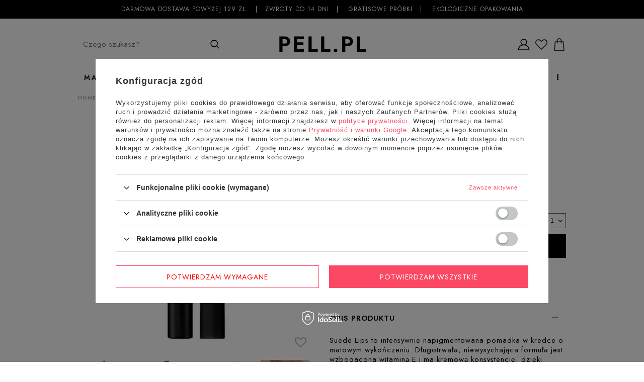

--- FILE ---
content_type: text/html; charset=utf-8
request_url: https://pell.pl/product-pol-2145-RODIAL-Suede-Lips-Blackberry-2-4gr-trwala-pomadka-w-kredce.html
body_size: 23278
content:
<!DOCTYPE html>
<html lang="pl" ><head><meta name='viewport' content='user-scalable=no, initial-scale = 1.0, maximum-scale = 1.0, width=device-width'/> <link href='//fonts.googleapis.com/css?family=Roboto:400,500,700&subset=latin,latin-ext' rel='stylesheet' type='text/css'/><meta http-equiv="Content-Type" content="text/html; charset=utf-8"><title>RODIAL Suede Lips Blackberry 2.4gr - trwała pomadka w kredce  | Sklep z kosmetykami PELL.PL</title><meta name="keywords" content=""><meta name="description" content="Sklep PELL.PL to gwarancja najwyższej jakości. Tylko u nas RODIAL Suede Lips Blackberry 2.4gr - trwała pomadka w kredce  w najniższych cenach. Zapraszamy gorąco do zakupów!"><link rel="icon" href="/gfx/pol/favicon.ico"><link rel="preload stylesheet" as="style" href="/gfx/pol/style.css.gzip?r=1715609016"><script>var app_shop={urls:{prefix:'data="/gfx/'.replace('data="', '')+'pol/',graphql:'/graphql/v1/'},vars:{priceType:'gross',priceTypeVat:true,productDeliveryTimeAndAvailabilityWithBasket:false,geoipCountryCode:'US',},txt:{priceTypeText:'',},fn:{},fnrun:{},files:[],graphql:{}};const getCookieByName=(name)=>{const value=`; ${document.cookie}`;const parts = value.split(`; ${name}=`);if(parts.length === 2) return parts.pop().split(';').shift();return false;};if(getCookieByName('freeeshipping_clicked')){document.documentElement.classList.remove('--freeShipping');}if(getCookieByName('rabateCode_clicked')){document.documentElement.classList.remove('--rabateCode');}</script><meta name="robots" content="index,follow"><meta name="rating" content="general"><meta name="Author" content="PELL.PL na bazie IdoSell (www.idosell.com/shop).">
<!-- Begin LoginOptions html -->

<style>
#client_new_social .service_item[data-name="service_Apple"]:before, 
#cookie_login_social_more .service_item[data-name="service_Apple"]:before,
.oscop_contact .oscop_login__service[data-service="Apple"]:before {
    display: block;
    height: 2.6rem;
    content: url('/gfx/standards/apple.svg?r=1743165583');
}
.oscop_contact .oscop_login__service[data-service="Apple"]:before {
    height: auto;
    transform: scale(0.8);
}
#client_new_social .service_item[data-name="service_Apple"]:has(img.service_icon):before,
#cookie_login_social_more .service_item[data-name="service_Apple"]:has(img.service_icon):before,
.oscop_contact .oscop_login__service[data-service="Apple"]:has(img.service_icon):before {
    display: none;
}
</style>

<!-- End LoginOptions html -->

<!-- Open Graph -->
<meta property="og:type" content="website"><meta property="og:url" content="https://pell.pl/product-pol-2145-RODIAL-Suede-Lips-Blackberry-2-4gr-trwala-pomadka-w-kredce.html
"><meta property="og:title" content="RODIAL Suede Lips Blackberry 2.4gr - trwała pomadka w kredce "><meta property="og:description" content="Intensywnie napigmentowana pomadka w kredce o matowym wykończeniu."><meta property="og:site_name" content="PELL.PL"><meta property="og:locale" content="pl_PL"><meta property="og:image" content="https://pell.pl/hpeciai/2bcb3cde5c5dace6e764a666f3175d31/pol_pl_RODIAL-Suede-Lips-Blackberry-2-4gr-trwala-pomadka-w-kredce-2145_1.png"><meta property="og:image:width" content="550"><meta property="og:image:height" content="550"><link rel="manifest" href="https://pell.pl/data/include/pwa/1/manifest.json?t=3"><meta name="apple-mobile-web-app-capable" content="yes"><meta name="apple-mobile-web-app-status-bar-style" content="black"><meta name="apple-mobile-web-app-title" content="pell.pl"><link rel="apple-touch-icon" href="/data/include/pwa/1/icon-128.png"><link rel="apple-touch-startup-image" href="/data/include/pwa/1/logo-512.png" /><meta name="msapplication-TileImage" content="/data/include/pwa/1/icon-144.png"><meta name="msapplication-TileColor" content="#2F3BA2"><meta name="msapplication-starturl" content="/"><script type="application/javascript">var _adblock = true;</script><script async src="/data/include/advertising.js"></script><script type="application/javascript">var statusPWA = {
                online: {
                    txt: "Połączono z internetem",
                    bg: "#5fa341"
                },
                offline: {
                    txt: "Brak połączenia z internetem",
                    bg: "#eb5467"
                }
            }</script><script async type="application/javascript" src="/ajax/js/pwa_online_bar.js?v=1&r=6"></script><script >
window.dataLayer = window.dataLayer || [];
window.gtag = function gtag() {
dataLayer.push(arguments);
}
gtag('consent', 'default', {
'ad_storage': 'denied',
'analytics_storage': 'denied',
'ad_personalization': 'denied',
'ad_user_data': 'denied',
'wait_for_update': 500
});

gtag('set', 'ads_data_redaction', true);
</script><script id="iaiscript_1" data-requirements="W10=" data-ga4_sel="ga4script">
window.iaiscript_1 = `<${'script'}  class='google_consent_mode_update'>
gtag('consent', 'update', {
'ad_storage': 'denied',
'analytics_storage': 'denied',
'ad_personalization': 'denied',
'ad_user_data': 'denied'
});
</${'script'}>`;
</script>
<!-- End Open Graph -->

<link rel="canonical" href="https://pell.pl/product-pol-2145-RODIAL-Suede-Lips-Blackberry-2-4gr-trwala-pomadka-w-kredce.html" />

                <!-- Global site tag (gtag.js) -->
                <script  async src="https://www.googletagmanager.com/gtag/js?id=AW-709709440"></script>
                <script >
                    window.dataLayer = window.dataLayer || [];
                    window.gtag = function gtag(){dataLayer.push(arguments);}
                    gtag('js', new Date());
                    
                    gtag('config', 'AW-709709440', {"allow_enhanced_conversions":true});
gtag('config', 'G-H5DWJMWLVJ');

                </script>
                <link rel="stylesheet" type="text/css" href="/data/designs/662baaac9f3593.27754427_4/gfx/pol/custom.css.gzip?r=1762958638">            <!-- Google Tag Manager -->
                    <script >(function(w,d,s,l,i){w[l]=w[l]||[];w[l].push({'gtm.start':
                    new Date().getTime(),event:'gtm.js'});var f=d.getElementsByTagName(s)[0],
                    j=d.createElement(s),dl=l!='dataLayer'?'&l='+l:'';j.async=true;j.src=
                    'https://www.googletagmanager.com/gtm.js?id='+i+dl;f.parentNode.insertBefore(j,f);
                    })(window,document,'script','dataLayer','GTM-P556XMD2');</script>
            <!-- End Google Tag Manager -->
<!-- Begin additional html or js -->


<!--48|1|29-->
<meta name="facebook-domain-verification" content="kzkaxvn4lq70vy5zwdoxmg46i75par" />
<!--50|1|31| modified: 2023-11-28 16:50:09-->
<style>
div.wrappers_list {
display: none !important;
}
</style>
<!--54|1|35| modified: 2024-04-22 12:17:44-->
<style>
.oscop_contact .oscop_login__services {
    display: flex;
    margin: 14px 0px -15px 0px !important;
}

@media (min-width: 979px){
.oscop_contact .oscop_login__service {
    margin: 15px 10px -4px 10px !important;
}}
</style>

<!-- End additional html or js -->
                <script>
                if (window.ApplePaySession && window.ApplePaySession.canMakePayments()) {
                    var applePayAvailabilityExpires = new Date();
                    applePayAvailabilityExpires.setTime(applePayAvailabilityExpires.getTime() + 2592000000); //30 days
                    document.cookie = 'applePayAvailability=yes; expires=' + applePayAvailabilityExpires.toUTCString() + '; path=/;secure;'
                    var scriptAppleJs = document.createElement('script');
                    scriptAppleJs.src = "/ajax/js/apple.js?v=3";
                    if (document.readyState === "interactive" || document.readyState === "complete") {
                          document.body.append(scriptAppleJs);
                    } else {
                        document.addEventListener("DOMContentLoaded", () => {
                            document.body.append(scriptAppleJs);
                        });  
                    }
                } else {
                    document.cookie = 'applePayAvailability=no; path=/;secure;'
                }
                </script>
                                <script>
                var listenerFn = function(event) {
                    if (event.origin !== "https://payment.idosell.com")
                        return;
                    
                    var isString = (typeof event.data === 'string' || event.data instanceof String);
                    if (!isString) return;
                    try {
                        var eventData = JSON.parse(event.data);
                    } catch (e) {
                        return;
                    }
                    if (!eventData) { return; }                                            
                    if (eventData.isError) { return; }
                    if (eventData.action != 'isReadyToPay') {return; }
                    
                    if (eventData.result.result && eventData.result.paymentMethodPresent) {
                        var googlePayAvailabilityExpires = new Date();
                        googlePayAvailabilityExpires.setTime(googlePayAvailabilityExpires.getTime() + 2592000000); //30 days
                        document.cookie = 'googlePayAvailability=yes; expires=' + googlePayAvailabilityExpires.toUTCString() + '; path=/;secure;'
                    } else {
                        document.cookie = 'googlePayAvailability=no; path=/;secure;'
                    }                                            
                }     
                if (!window.isAdded)
                {                                        
                    if (window.oldListener != null) {
                         window.removeEventListener('message', window.oldListener);
                    }                        
                    window.addEventListener('message', listenerFn);
                    window.oldListener = listenerFn;                                      
                       
                    const iframe = document.createElement('iframe');
                    iframe.src = "https://payment.idosell.com/assets/html/checkGooglePayAvailability.html?origin=https%3A%2F%2Fpell.pl";
                    iframe.style.display = 'none';                                            

                    if (document.readyState === "interactive" || document.readyState === "complete") {
                          if (!window.isAdded) {
                              window.isAdded = true;
                              document.body.append(iframe);
                          }
                    } else {
                        document.addEventListener("DOMContentLoaded", () => {
                            if (!window.isAdded) {
                              window.isAdded = true;
                              document.body.append(iframe);
                          }
                        });  
                    }  
                }
                </script>
                <script>
            var paypalScriptLoaded = null;
            var paypalScript = null;
            
            async function attachPaypalJs() {
                return new Promise((resolve, reject) => {
                    if (!paypalScript) {
                        paypalScript = document.createElement('script');
                        paypalScript.async = true;
                        paypalScript.setAttribute('data-namespace', "paypal_sdk");
                        paypalScript.setAttribute('data-partner-attribution-id', "IAIspzoo_Cart_PPCP");
                        paypalScript.addEventListener("load", () => {
                        paypalScriptLoaded = true;
                            resolve({status: true});
                        });
                        paypalScript.addEventListener("error", () => {
                            paypalScriptLoaded = true;
                            reject({status: false});
                         });
                        paypalScript.src = "https://www.paypal.com/sdk/js?client-id=AbxR9vIwE1hWdKtGu0gOkvPK2YRoyC9ulUhezbCUWnrjF8bjfwV-lfP2Rze7Bo8jiHIaC0KuaL64tlkD&components=buttons,funding-eligibility&currency=PLN&merchant-id=C2FJ3Z2YETGAQ&locale=pl_PL";
                        if (document.readyState === "interactive" || document.readyState === "complete") {
                            document.body.append(paypalScript);
                        } else {
                            document.addEventListener("DOMContentLoaded", () => {
                                document.body.append(paypalScript);
                            });  
                        }                                              
                    } else {
                        if (paypalScriptLoaded) {
                            resolve({status: true});
                        } else {
                            paypalScript.addEventListener("load", () => {
                                paypalScriptLoaded = true;
                                resolve({status: true});                            
                            });
                            paypalScript.addEventListener("error", () => {
                                paypalScriptLoaded = true;
                                reject({status: false});
                            });
                        }
                    }
                });
            }
            </script>
                <script>
                attachPaypalJs().then(() => {
                    let paypalEligiblePayments = [];
                    let payPalAvailabilityExpires = new Date();
                    payPalAvailabilityExpires.setTime(payPalAvailabilityExpires.getTime() + 86400000); //1 day
                    if (typeof(paypal_sdk) != "undefined") {
                        for (x in paypal_sdk.FUNDING) {
                            var buttonTmp = paypal_sdk.Buttons({
                                fundingSource: x.toLowerCase()
                            });
                            if (buttonTmp.isEligible()) {
                                paypalEligiblePayments.push(x);
                            }
                        }
                    }
                    if (paypalEligiblePayments.length > 0) {
                        document.cookie = 'payPalAvailability_PLN=' + paypalEligiblePayments.join(",") + '; expires=' + payPalAvailabilityExpires.toUTCString() + '; path=/; secure';
                        document.cookie = 'paypalMerchant=C2FJ3Z2YETGAQ; expires=' + payPalAvailabilityExpires.toUTCString() + '; path=/; secure';
                    } else {
                        document.cookie = 'payPalAvailability_PLN=-1; expires=' + payPalAvailabilityExpires.toUTCString() + '; path=/; secure';
                    }
                });
                </script><script src="/data/gzipFile/expressCheckout.js.gz"></script><script type="text/javascript" src="/expressCheckout/smileCheckout.php?v=3"></script><style>express-checkout:not(:defined){-webkit-appearance:none;background:0 0;display:block !important;outline:0;width:100%;min-height:48px;position:relative}</style><style>
									#projector_form .photos {
										height: calc(550px + 50px);
									}
								</style><style>
            #main_banner1 {
                min-height: calc(737/737* 100vw);
            }
            @media (min-width: 757px) {#main_banner1 {
                min-height: calc(440/1000* 100vw);
            }}
            @media (min-width: 979px) {#main_banner1 {
                min-height: calc(500/1400* 100vw);
            }}
            @media (min-width: 1400px) {#main_banner1 {
                min-height: calc(500/1400* 1400px);
            }}
        </style><script src="/gfx/pol/projector_photos.js.gzip?r=1715609017"></script></head><body><div id="container" class="projector_page 
            
            container"><header class="clearfix "><script type="text/javascript" class="ajaxLoad">
            app_shop.vars.vat_registered = "true";
            app_shop.vars.currency_format = "###,##0.00";
            
                app_shop.vars.currency_before_value = false;
            
                app_shop.vars.currency_space = true;
            
            app_shop.vars.symbol = "zł";
            app_shop.vars.id= "PLN";
            app_shop.vars.baseurl = "http://pell.pl/";
            app_shop.vars.sslurl= "https://pell.pl/";
            app_shop.vars.curr_url= "%2Fproduct-pol-2145-RODIAL-Suede-Lips-Blackberry-2-4gr-trwala-pomadka-w-kredce.html";
            

            var currency_decimal_separator = ',';
            var currency_grouping_separator = ' ';

            
                app_shop.vars.blacklist_extension = ["exe","com","swf","js","php"];
            
                app_shop.vars.blacklist_mime = ["application/javascript","application/octet-stream","message/http","text/javascript","application/x-deb","application/x-javascript","application/x-shockwave-flash","application/x-msdownload"];
            
                app_shop.urls.contact = "/contact-pol.html";
            

app_shop.vars.priceType = "gross";
        </script><div id="viewType" style="display:none"></div><div id="menu_settings" class=" "><div class="menu_settings_bar container"><p class="custom_top__txt">
        Darmowa dostawa powyżej 129 zł <span></span>Zwroty do 14 dni<span></span> gratisowe próbki<span></span> Ekologiczne opakowania</p><div id="menu_additional"><a class="show_pop" href="/login.php" title='
                    Kliknij, aby przejść do formularza logowania."
                    
                    '><img alt="" src="[data-uri]"><span class="basket_login_custom_fixed"><i class="icon-user"></i></span><span class="basket_login_custom">
                    Logowanie / Rejestracja
                    
                    <span>Twoje konto</span></span></a><div class="log_win"><a class="close_win" href="javascript:void(0)" title="Zamknij"><i class="myicon-close2"></i></a><div class="log_win_label">Logowanie</div><form action="https://pell.pl/signin.php" method="post" class="popup_signin_form_login sslform"><input type="hidden" name="operation" value="login"><div class="signin_login_log"><input class="signin_login_input_log" autocomplete="OFF" type="text" name="login" placeholder="LOGIN"></div><div class="signin_password_log"><input class="signin_pass_input_log" type="password" name="password" placeholder="HASŁO"></div><button class="btn popup_signin_button_pop" type="submit">
                                Zaloguj się
                            </button><a class="password_reminder_pop" href="/password-recover.php">Nie pamiętasz hasła?</a></form><div class="log_win_label">NIE MASZ JESZCZE KONTA?</div><a class="btn log_win_reg" href="/client-new.php?register" title="">Zarejestruj się</a></div></div><div id="menu_basket" class="empty_basket"><a class="basket_link basket_link_search" href=""><i class="icon-search visible-phone"></i></a><a class="basket_link basket_link_login" href="/login.php"><img alt="" src="[data-uri]"></a><a class="wishes_link link" href="/basketedit.php?mode=2" rel="nofollow" title=""></a><a class="basket_link basket_link_item" href="/basketedit.php?mode=1"><i class="myicon-basket4"></i></a><div class="bask_win"><a class="close_win" href="javascript:void(0)" title="Zamknij"><i class="myicon-close2"></i></a><div class="bsk_empty">Koszyk jest pusty</div></div></div><div class="open_trigger"><span class="hidden-phone flag_txt"><i class="icon-truck"></i></span><div class="menu_settings_wrapper visible-phone"><span class="menu_settings_bar"><span class="menu_settings_barlab">Kraj dostawy:</span><span class="menu_settings_barval">Polska</span></span></div><i class="icon-caret-down"></i></div><form action="settings.php" method="post" role="form"><ul><li><div class="form-group"><label for="menu_settings_country">Kraj odbioru zamówienia </label><select class="form-control" name="country" id="menu_settings_country"><option value="1143020022">Belgia</option><option value="1143020041">Czechy</option><option value="1143020057">Francja</option><option value="1143020062">Grecja</option><option value="1143020075">Hiszpania</option><option value="1143020076">Holandia</option><option value="1143020143">Niemcy</option><option selected value="1143020003">Polska</option><option value="1143020163">Portugalia</option><option value="1143020182">Słowacja</option><option value="1143020217">Węgry</option><option value="1143020220">Włochy</option></select></div></li><li class="buttons"><button class="btn-small" type="submit">
                                    Zastosuj zmiany
                                </button></li></ul></form></div></div><div id="logo" data-align="a#css" class="col-md-12 col-xs-12  "><a class="logo__link" href="/" target="_self"><img src="/data/gfx/mask/pol/logo_1_big.png" alt="PELL.PL" width="420" height="100"></a><div class="desktop__logo__container"></div></div><div id="menu_categories" class="clearfix dl-menuwrapper"><ul id="mobile_menu"><li><a href="/categories.php" class="mobile_menu dl-trigger"><i class="icon-reorder"></i></a></li></ul><ul class="dl-menu"><a class="custom_mobile_close" href="#"><i class="myicon-close2"></i></a><li class="custom__mobile__el"><a  href="/producers.php" target="_self" title="MARKI" class="dl-active" >MARKI</a><ul class="dl-submenu"><li class="custom_mobile_showall"><a href="/producers.php" title="MARKI">
                        Pokaż wszystkie</a></li><li><a href="/pol_m_MARKI_MARKI-943.html" class="level_2 toggle dl-active" target="_self">MARKI</a><ul class="dl-submenu"><li><a href="/pol_m_MARKI_MARKI_AROMATHERAPY-ASSOCIATES-923.html" target="_self">AROMATHERAPY ASSOCIATES</a></li><li><a href="/pol_m_MARKI_MARKI_CILAMOUR-901.html" target="_self">CILAMOUR</a></li><li><a href="/pol_m_MARKI_MARKI_COLOR-WOW-851.html" target="_self">COLOR WOW</a></li><li><a href="/pol_m_MARKI_MARKI_DAVID-MALLETT-687.html" target="_self">DAVID MALLETT</a></li><li><a href="/pol_m_MARKI_MARKI_DR-SEBAGH-689.html" target="_self">DR SEBAGH</a></li><li><a href="/pol_m_MARKI_MARKI_ECOOKING-1145.html" target="_self">ECOOKING</a></li><li><a href="/pol_m_MARKI_MARKI_EMBRYOLISSE-861.html" target="_self">EMBRYOLISSE</a></li><li><a href="/pol_m_MARKI_MARKI_GROWN-ALCHEMIST-690.html" target="_self">GROWN ALCHEMIST</a></li><li><a href="/pol_m_MARKI_MARKI_HENUA-1223.html" target="_self">HENUA</a></li><li><a href="/pol_m_MARKI_MARKI_Jorgobe-878.html" target="_self">Jorgobé</a></li><li><a href="/pol_m_MARKI_MARKI_MARIA-NILA-870.html" target="_self">MARIA NILA</a></li><li><a href="/pol_m_MARKI_MARKI_MERME-896.html" target="_self">MERME</a></li><li><a href="/pol_m_MARKI_MARKI_NUORI-955.html" target="_self">NUORI</a></li><li><a href="/pol_m_MARKI_MARKI_OBAGI-1222.html" target="_self">OBAGI</a></li><li><a href="/pol_m_MARKI_MARKI_OLAPLEX-875.html" target="_self">OLAPLEX</a></li><li><a href="/pol_m_MARKI_MARKI_OMOROVICZA-1225.html" target="_self">OMOROVICZA </a></li><li><a href="/pol_m_MARKI_MARKI_ORIBE-942.html" target="_self">ORIBE</a></li><li><a href="/pol_m_MARKI_MARKI_OSKIA-867.html" target="_self">OSKIA</a></li><li><a href="/pol_m_MARKI_MARKI_PERRICONE-MD-908.html" target="_self">PERRICONE MD</a></li><li><a href="/pol_m_MARKI_MARKI_PHILIP-B-744.html" target="_self">PHILIP B</a></li><li><a href="/pol_m_MARKI_MARKI_PN-Pronails-859.html" target="_self">PN Pronails</a></li><li><a href="/pol_m_MARKI_MARKI_RAHUA-915.html" target="_self">RAHUA</a></li><li><a href="/pol_m_MARKI_MARKI_REFINERY-1132.html" target="_self">REFINERY</a></li><li><a href="/pol_m_MARKI_MARKI_REVITASUN-903.html" target="_self">REVITASUN</a></li><li><a href="/pol_m_MARKI_MARKI_RODIAL-691.html" class="dl-active" target="_self">RODIAL</a></li><li><a href="/pol_m_MARKI_MARKI_ROOS-ROOS-1129.html" target="_self">ROOS & ROOS</a></li><li><a href="/pol_m_MARKI_MARKI_TRIND-858.html" target="_self">TRIND</a></li><li><a href="/pol_m_MARKI_MARKI_THE-DIFFERENT-COMPANY-693.html" target="_self">THE DIFFERENT COMPANY</a></li><li><a href="/pol_m_MARKI_MARKI_WOODS-1219.html" target="_self">WOODS</a></li><li><a href="/pol_m_MARKI_MARKI_YOUNGBLOOD-694.html" target="_self">YOUNGBLOOD</a></li><li><a href="/pol_m_MARKI_MARKI_VERSO-1224.html" target="_self">VERSO</a></li></ul><span class="custom_menu_arr"><i class="icon-angle-down"></i></span></li></ul><span class="custom_menu_arr"><i class="icon-angle-down"></i></span></li><li><a  href="/pol_m_PREZENTY-1186.html" target="_self" title="PREZENTY" >PREZENTY</a></li><li><a  href="https://pell.pl/Bestseller-sbestseller-pol.html" target="_self" title="BESTSELLERY" >BESTSELLERY</a><ul class="dl-submenu"><li class="custom_mobile_showall"><a href="https://pell.pl/Bestseller-sbestseller-pol.html" title="BESTSELLERY">
                        Pokaż wszystkie</a></li><li><a href="https://pell.pl/Bestseller-sbestseller-pol.html?filter_node%5B1%5D=651&amp;filter_producer=&amp;filter_traits%5B1265900023%5D=&amp;filter_traits%5B1265900188%5D=&amp;filter_traits%5B1265900206%5D=" target="_self">BESTSELLERY: TWARZ</a></li><li><a href="https://pell.pl/Bestseller-sbestseller-pol.html?filter_node%5B1%5D=647&amp;filter_producer=&amp;filter_traits%5B1265900023%5D=&amp;filter_traits%5B1265900188%5D=&amp;filter_traits%5B1265900206%5D=" target="_self">BESTSELLERY: WŁOSY</a></li><li><a href="https://pell.pl/Bestseller-sbestseller-pol.html?filter_node%5B1%5D=646&amp;filter_producer=&amp;filter_traits%5B1265900023%5D=&amp;filter_traits%5B1265900188%5D=&amp;filter_traits%5B1265900206%5D=" target="_self">BESTSELLERY: CIAŁO</a></li><li><a href="https://pell.pl/Bestseller-sbestseller-pol.html?filter_node%5B1%5D=652&amp;filter_producer=&amp;filter_traits%5B1265900023%5D=&amp;filter_traits%5B1265900188%5D=&amp;filter_traits%5B1265900206%5D=" target="_self">BESTSELLERY: MAKIJAŻ</a></li></ul><span class="custom_menu_arr"><i class="icon-angle-down"></i></span></li><li><a  href="/pol_m_TWARZ-651.html" target="_self" title="TWARZ" >TWARZ</a><ul class="dl-submenu"><li class="custom_mobile_showall"><a href="/pol_m_TWARZ-651.html" title="TWARZ">
                        Pokaż wszystkie</a></li><li><a href="/pol_m_TWARZ_OCZYSZCZANIE-TWARZY-958.html" class="level_2 toggle" target="_self">OCZYSZCZANIE TWARZY</a><ul class="dl-submenu"><li><a href="/pol_m_TWARZ_OCZYSZCZANIE-TWARZY_TONIKI-DO-TWARZY-961.html" target="_self">TONIKI DO TWARZY</a></li><li><a href="/pol_m_TWARZ_OCZYSZCZANIE-TWARZY_DEMAKIJAZ-960.html" target="_self">DEMAKIJAŻ</a></li><li><a href="/pol_m_TWARZ_OCZYSZCZANIE-TWARZY_PEELINGI-DO-TWARZY-962.html" target="_self">PEELINGI DO TWARZY</a></li><li><a href="/pol_m_TWARZ_OCZYSZCZANIE-TWARZY_PIANKI-DO-TWARZY-973.html" target="_self">PIANKI DO TWARZY</a></li><li><a href="/pol_m_TWARZ_OCZYSZCZANIE-TWARZY_ZELE-DO-MYCIA-TWARZY-974.html" target="_self">ŻELE DO MYCIA TWARZY</a></li><li><a href="/pol_m_TWARZ_OCZYSZCZANIE-TWARZY_MLECZKA-DO-TWARZY-975.html" target="_self">MLECZKA DO TWARZY</a></li><li><a href="/pol_m_TWARZ_OCZYSZCZANIE-TWARZY_KREMY-I-BALSAMY-OCZYSZCZAJACE-976.html" target="_self">KREMY I BALSAMY OCZYSZCZAJĄCE</a></li><li><a href="/pol_m_TWARZ_OCZYSZCZANIE-TWARZY_PLYNY-MICELARNE-977.html" target="_self">PŁYNY MICELARNE </a></li><li><a href="/pol_m_TWARZ_OCZYSZCZANIE-TWARZY_PLATKI-OCZYSZCZAJACE-1117.html" target="_self">PŁATKI OCZYSZCZAJĄCE</a></li></ul><span class="custom_menu_arr"><i class="icon-angle-down"></i></span></li><li><a href="/pol_m_TWARZ_PIELEGNACJA-TWARZY-978.html" class="level_2 toggle" target="_self">PIELĘGNACJA TWARZY</a><ul class="dl-submenu"><li><a href="/pol_m_TWARZ_PIELEGNACJA-TWARZY_SERUM-DO-TWARZY-980.html" target="_self">SERUM DO TWARZY</a></li><li><a href="/pol_m_TWARZ_PIELEGNACJA-TWARZY_KREMY-DO-TWARZY-979.html" target="_self">KREMY DO TWARZY</a></li><li><a href="/pol_m_TWARZ_PIELEGNACJA-TWARZY_KREMY-NA-DZIEN-Z-FILTREM-981.html" target="_self">KREMY NA DZIEŃ Z FILTREM</a></li><li><a href="/pol_m_TWARZ_PIELEGNACJA-TWARZY_KREMY-DO-SZYI-I-DEKOLTU-986.html" target="_self">KREMY DO SZYI I DEKOLTU </a></li><li><a href="/pol_m_TWARZ_PIELEGNACJA-TWARZY_KREMY-NA-NOC-982.html" target="_self">KREMY NA NOC </a></li><li><a href="/pol_m_TWARZ_PIELEGNACJA-TWARZY_KREMY-TONUJACE-983.html" target="_self">KREMY TONUJĄCE</a></li><li><a href="/pol_m_TWARZ_PIELEGNACJA-TWARZY_OLEJKI-DO-TWARZY-984.html" target="_self">OLEJKI DO TWARZY</a></li><li><a href="/pol_m_TWARZ_PIELEGNACJA-TWARZY_MGIELKI-DO-TWARZY-985.html" target="_self">MGIEŁKI DO TWARZY</a></li><li><a href="/pol_m_TWARZ_PIELEGNACJA-TWARZY_SAMOOPALACZE-987.html" target="_self">SAMOOPALACZE</a></li><li><a href="/pol_m_TWARZ_PIELEGNACJA-TWARZY_ZESTAWY-DO-PIELEGNACJI-TWARZY-988.html" target="_self">ZESTAWY DO PIELĘGNACJI TWARZY</a></li><li><a href="/pol_m_TWARZ_PIELEGNACJA-TWARZY_AKCESORIA-DO-PIELEGNACJI-989.html" target="_self">AKCESORIA DO PIELĘGNACJI</a></li><li><a href="/pol_m_TWARZ_PIELEGNACJA-TWARZY_SUPLEMENTY-1120.html" target="_self">SUPLEMENTY</a></li></ul><span class="custom_menu_arr"><i class="icon-angle-down"></i></span></li><li><a href="/pol_m_TWARZ_OCZY-I-USTA-990.html" class="level_2 toggle" target="_self">OCZY I USTA</a><ul class="dl-submenu"><li><a href="/pol_m_TWARZ_OCZY-I-USTA_KREMY-POD-OCZY-992.html" target="_self">KREMY POD OCZY</a></li><li><a href="/pol_m_TWARZ_OCZY-I-USTA_SERUM-POD-OCZY-991.html" target="_self">SERUM POD OCZY</a></li><li><a href="/pol_m_TWARZ_OCZY-I-USTA_SERUM-DO-RZES-I-BRWI-993.html" target="_self">SERUM DO RZĘS I BRWI</a></li><li><a href="/pol_m_TWARZ_OCZY-I-USTA_ZELE-POD-OCZY-994.html" target="_self">ŻELE POD OCZY</a></li><li><a href="/pol_m_TWARZ_OCZY-I-USTA_PLATKI-POD-OCZY-995.html" target="_self">PŁATKI POD OCZY</a></li><li><a href="/pol_m_TWARZ_OCZY-I-USTA_PIELEGNACJA-UST-996.html" target="_self">PIELĘGNACJA UST</a></li></ul><span class="custom_menu_arr"><i class="icon-angle-down"></i></span></li><li><a href="/pol_m_TWARZ_MASECZKI-DO-TWARZY-997.html" class="level_2 toggle" target="_self">MASECZKI DO TWARZY</a><ul class="dl-submenu"><li><a href="/pol_m_TWARZ_MASECZKI-DO-TWARZY_MASECZKI-NAWILZAJACE-1004.html" target="_self">MASECZKI NAWILŻAJĄCE</a></li><li><a href="/pol_m_TWARZ_MASECZKI-DO-TWARZY_MASECZKI-OCZYSZCZAJACE-1005.html" target="_self">MASECZKI OCZYSZCZAJĄCE</a></li><li><a href="/pol_m_TWARZ_MASECZKI-DO-TWARZY_MASECZKI-PRZECIWZMARSZCZKOWE-1006.html" target="_self">MASECZKI PRZECIWZMARSZCZKOWE </a></li><li><a href="/pol_m_TWARZ_MASECZKI-DO-TWARZY_MASECZKI-ZLUSZCZAJACE-1007.html" target="_self">MASECZKI ZŁUSZCZAJĄCE</a></li><li><a href="/pol_m_TWARZ_MASECZKI-DO-TWARZY_MASECZKI-W-PLACHCIE-1008.html" target="_self">MASECZKI W PŁACHCIE</a></li></ul><span class="custom_menu_arr"><i class="icon-angle-down"></i></span></li><li><a href="/pol_m_TWARZ_PRODUKTY-Z-RETINOLEM-1165.html" target="_self">PRODUKTY Z RETINOLEM</a></li><li><a href="/pol_m_TWARZ_PRODUKTY-Z-KWASAMI-1166.html" target="_self">PRODUKTY Z KWASAMI</a></li><li><a href="/pol_m_TWARZ_PRODUKTY-Z-WITAMINA-C-1218.html" target="_self">PRODUKTY Z WITAMINĄ C</a></li></ul><span class="custom_menu_arr"><i class="icon-angle-down"></i></span></li><li><a  href="/pol_m_WLOSY-647.html" target="_self" title="WŁOSY" >WŁOSY</a><ul class="dl-submenu"><li class="custom_mobile_showall"><a href="/pol_m_WLOSY-647.html" title="WŁOSY">
                        Pokaż wszystkie</a></li><li><a href="/pol_m_WLOSY_PIELEGNACJA-WLOSOW-656.html" class="level_2 toggle" target="_self">PIELĘGNACJA WŁOSÓW</a><ul class="dl-submenu"><li><a href="/pol_m_WLOSY_PIELEGNACJA-WLOSOW_SZAMPONY-657.html" target="_self">SZAMPONY</a></li><li><a href="/pol_m_WLOSY_PIELEGNACJA-WLOSOW_SUCHE-SZAMPONY-1011.html" target="_self">SUCHE SZAMPONY</a></li><li><a href="/pol_m_WLOSY_PIELEGNACJA-WLOSOW_ODZYWKI-DO-WLOSOW-658.html" target="_self">ODŻYWKI DO WŁOSÓW</a></li><li><a href="/pol_m_WLOSY_PIELEGNACJA-WLOSOW_ODZYWKI-BEZ-SPLUKIWANIA-1012.html" target="_self">ODŻYWKI BEZ SPŁUKIWANIA</a></li><li><a href="/pol_m_WLOSY_PIELEGNACJA-WLOSOW_MASKI-DO-WLOSOW-659.html" target="_self">MASKI DO WŁOSÓW</a></li><li><a href="/pol_m_WLOSY_PIELEGNACJA-WLOSOW_MGIELKI-I-TONIKI-DO-WLOSOW-1119.html" target="_self">MGIEŁKI I TONIKI DO WŁOSÓW</a></li><li><a href="/pol_m_WLOSY_PIELEGNACJA-WLOSOW_OLEJKI-I-SERUM-DO-WLOSOW-679.html" target="_self">OLEJKI I SERUM DO WŁOSÓW</a></li><li><a href="/pol_m_WLOSY_PIELEGNACJA-WLOSOW_OCZYSZCZANIE-SKORY-GLOWY-1013.html" target="_self">OCZYSZCZANIE SKÓRY GŁOWY</a></li><li><a href="/pol_m_WLOSY_PIELEGNACJA-WLOSOW_OCHRONA-WLOSOW-PRZED-SLONCEM-1016.html" target="_self">OCHRONA WŁOSÓW PRZED SŁOŃCEM</a></li><li><a href="/pol_m_WLOSY_PIELEGNACJA-WLOSOW_ZESTAWY-DO-PIELEGNACJI-WLOSOW-1015.html" target="_self">ZESTAWY DO PIELĘGNACJI WŁOSÓW</a></li></ul><span class="custom_menu_arr"><i class="icon-angle-down"></i></span></li><li><a href="/pol_m_WLOSY_STYLIZACJA-WLOSOW-1017.html" class="level_2 toggle" target="_self">STYLIZACJA WŁOSÓW</a><ul class="dl-submenu"><li><a href="/pol_m_WLOSY_STYLIZACJA-WLOSOW_PIANKI-DO-WLOSOW-1018.html" target="_self">PIANKI DO WŁOSÓW</a></li><li><a href="/pol_m_WLOSY_STYLIZACJA-WLOSOW_TERMOOCHRONA-WLOSOW-1022.html" target="_self">TERMOOCHRONA WŁOSÓW</a></li><li><a href="/pol_m_WLOSY_STYLIZACJA-WLOSOW_ZELE-DO-WLOSOW-1021.html" target="_self">ŻELE DO WŁOSÓW</a></li><li><a href="/pol_m_WLOSY_STYLIZACJA-WLOSOW_WOSK-DO-WLOSOW-1020.html" target="_self">WOSK DO WŁOSÓW</a></li><li><a href="/pol_m_WLOSY_STYLIZACJA-WLOSOW_LAKIERY-DO-WLOSOW-1019.html" target="_self">LAKIERY DO WŁOSÓW</a></li><li><a href="/pol_m_WLOSY_STYLIZACJA-WLOSOW_SPRAYE-DO-STYLIZACJI-WLOSOW-1025.html" target="_self">SPRAYE DO STYLIZACJI WŁOSÓW</a></li><li><a href="/pol_m_WLOSY_STYLIZACJA-WLOSOW_KREMY-DO-STYLIZACJI-WLOSOW-1024.html" target="_self">KREMY DO STYLIZACJI WŁOSÓW</a></li><li><a href="/pol_m_WLOSY_STYLIZACJA-WLOSOW_PUDER-DO-WLOSOW-1023.html" target="_self">PUDER DO WŁOSÓW</a></li><li><a href="/pol_m_WLOSY_STYLIZACJA-WLOSOW_KOREKTORY-ODROSTOW-1027.html" target="_self">KOREKTORY ODROSTÓW</a></li></ul><span class="custom_menu_arr"><i class="icon-angle-down"></i></span></li><li><a href="/pol_m_WLOSY_AKCESORIA-DO-WLOSOW-1144.html" class="level_2 toggle" target="_self">AKCESORIA DO WŁOSÓW</a><ul class="dl-submenu"><li><a href="/pol_m_WLOSY_AKCESORIA-DO-WLOSOW_SZCZOTKI-I-GRZEBIENIE-1026.html" target="_self">SZCZOTKI I GRZEBIENIE</a></li></ul><span class="custom_menu_arr"><i class="icon-angle-down"></i></span></li></ul><span class="custom_menu_arr"><i class="icon-angle-down"></i></span></li><li><a  href="/pol_m_MAKIJAZ-646.html" target="_self" title="MAKIJAŻ" >MAKIJAŻ</a><ul class="dl-submenu"><li class="custom_mobile_showall"><a href="/pol_m_MAKIJAZ-646.html" title="MAKIJAŻ">
                        Pokaż wszystkie</a></li><li><a href="/pol_m_MAKIJAZ_MAKIJAZ-TWARZY-1028.html" class="level_2 toggle" target="_self">MAKIJAŻ TWARZY</a><ul class="dl-submenu"><li><a href="/pol_m_MAKIJAZ_MAKIJAZ-TWARZY_PODKLADY-1032.html" target="_self">PODKŁADY</a></li><li><a href="/pol_m_MAKIJAZ_MAKIJAZ-TWARZY_PUDRY-1039.html" target="_self">PUDRY</a></li><li><a href="/pol_m_MAKIJAZ_MAKIJAZ-TWARZY_KOREKTORY-1038.html" target="_self">KOREKTORY</a></li><li><a href="/pol_m_MAKIJAZ_MAKIJAZ-TWARZY_ROZE-I-BRONZERY-1037.html" target="_self">RÓŻE I BRONZERY</a></li><li><a href="/pol_m_MAKIJAZ_MAKIJAZ-TWARZY_ROZSWIETLACZE-1036.html" target="_self">ROZŚWIETLACZE</a></li><li><a href="/pol_m_MAKIJAZ_MAKIJAZ-TWARZY_BAZY-POD-MAKIJAZ-I-PRIMERY-1035.html" target="_self">BAZY POD MAKIJAŻ I PRIMERY</a></li><li><a href="/pol_m_MAKIJAZ_MAKIJAZ-TWARZY_KONTUROWANIE-TWARZY-1034.html" target="_self">KONTUROWANIE TWARZY</a></li><li><a href="/pol_m_MAKIJAZ_MAKIJAZ-TWARZY_DEMAKIJAZ-1033.html" target="_self">DEMAKIJAŻ</a></li><li><a href="/pol_m_MAKIJAZ_MAKIJAZ-TWARZY_KREMY-TONUJACE-BB-I-CC-1042.html" target="_self">KREMY TONUJĄCE (BB I CC)</a></li><li><a href="/pol_m_MAKIJAZ_MAKIJAZ-TWARZY_ZESTAWY-KOSMETYKOW-DO-MAKIJAZU-1041.html" target="_self">ZESTAWY KOSMETYKÓW DO MAKIJAŻU</a></li><li><a href="/pol_m_MAKIJAZ_MAKIJAZ-TWARZY_PEDZLE-DO-MAKIJAZU-1040.html" target="_self">PĘDZLE DO MAKIJAŻU</a></li><li><a href="/pol_m_MAKIJAZ_MAKIJAZ-TWARZY_AKCESORIA-DO-MAKIJAZU-1043.html" target="_self">AKCESORIA DO MAKIJAŻU</a></li></ul><span class="custom_menu_arr"><i class="icon-angle-down"></i></span></li><li><a href="/pol_m_MAKIJAZ_MAKIJAZ-OCZU-1029.html" class="level_2 toggle" target="_self">MAKIJAŻ OCZU</a><ul class="dl-submenu"><li><a href="/pol_m_MAKIJAZ_MAKIJAZ-OCZU_TUSZE-DO-RZES-1044.html" target="_self">TUSZE DO RZĘS</a></li><li><a href="/pol_m_MAKIJAZ_MAKIJAZ-OCZU_BAZY-POD-CIENIE-1047.html" target="_self">BAZY POD CIENIE</a></li><li><a href="/pol_m_MAKIJAZ_MAKIJAZ-OCZU_CIENIE-DO-POWIEK-1046.html" target="_self">CIENIE DO POWIEK</a></li><li><a href="/pol_m_MAKIJAZ_MAKIJAZ-OCZU_EYELINERY-1045.html" target="_self">EYELINERY</a></li><li><a href="/pol_m_MAKIJAZ_MAKIJAZ-OCZU_KREDKI-DO-OCZU-1050.html" target="_self">KREDKI DO OCZU</a></li><li><a href="/pol_m_MAKIJAZ_MAKIJAZ-OCZU_BRWI-1056.html" target="_self">BRWI</a></li></ul><span class="custom_menu_arr"><i class="icon-angle-down"></i></span></li><li><a href="/pol_m_MAKIJAZ_MAKIJAZ-UST-1030.html" class="level_2 toggle" target="_self">MAKIJAŻ UST</a><ul class="dl-submenu"><li><a href="/pol_m_MAKIJAZ_MAKIJAZ-UST_SZMINKI-1051.html" target="_self">SZMINKI</a></li><li><a href="/pol_m_MAKIJAZ_MAKIJAZ-UST_BLYSZCZYKI-1054.html" target="_self">BŁYSZCZYKI</a></li><li><a href="/pol_m_MAKIJAZ_MAKIJAZ-UST_BALSAMY-DO-UST-1055.html" target="_self">BALSAMY DO UST</a></li><li><a href="/pol_m_MAKIJAZ_MAKIJAZ-UST_KONTUROWKI-DO-UST-1053.html" target="_self">KONTURÓWKI DO UST</a></li><li><a href="/pol_m_MAKIJAZ_MAKIJAZ-UST_PIELEGNACJA-UST-1052.html" target="_self">PIELĘGNACJA UST</a></li></ul><span class="custom_menu_arr"><i class="icon-angle-down"></i></span></li><li><a href="/pol_m_MAKIJAZ_PAZNOKCIE-1031.html" class="level_2 toggle" target="_self">PAZNOKCIE</a><ul class="dl-submenu"><li><a href="/pol_m_MAKIJAZ_PAZNOKCIE_LAKIERY-DO-PAZNOKCI-1057.html" target="_self">LAKIERY DO PAZNOKCI</a></li><li><a href="/pol_m_MAKIJAZ_PAZNOKCIE_ODZYWKI-DO-PAZNOKCI-1061.html" target="_self">ODŻYWKI DO PAZNOKCI</a></li><li><a href="/pol_m_MAKIJAZ_PAZNOKCIE_ZMYWACZE-DO-PAZNOKCI-1060.html" target="_self">ZMYWACZE DO PAZNOKCI</a></li><li><a href="/pol_m_MAKIJAZ_PAZNOKCIE_ZESTAWY-DO-PAZNOKCI-1059.html" target="_self">ZESTAWY DO PAZNOKCI</a></li><li><a href="/pol_m_MAKIJAZ_PAZNOKCIE_BAZA-DO-PAZNOKCI-1058.html" target="_self">BAZA DO PAZNOKCI</a></li><li><a href="/pol_m_MAKIJAZ_PAZNOKCIE_TOP-COAT-1062.html" target="_self">TOP COAT</a></li></ul><span class="custom_menu_arr"><i class="icon-angle-down"></i></span></li></ul><span class="custom_menu_arr"><i class="icon-angle-down"></i></span></li><li><a  href="/pol_m_CIALO-652.html" target="_self" title="CIAŁO" >CIAŁO</a><ul class="dl-submenu"><li class="custom_mobile_showall"><a href="/pol_m_CIALO-652.html" title="CIAŁO">
                        Pokaż wszystkie</a></li><li><a href="/pol_m_CIALO_PIELEGNACJA-CIALA-653.html" class="level_2 toggle" target="_self">PIELĘGNACJA CIAŁA</a><ul class="dl-submenu"><li><a href="/pol_m_CIALO_PIELEGNACJA-CIALA_BALSAMY-I-MASLA-DO-CIALA-671.html" target="_self">BALSAMY I MASŁA DO CIAŁA</a></li><li><a href="/pol_m_CIALO_PIELEGNACJA-CIALA_DEZODORANTY-1088.html" target="_self">DEZODORANTY</a></li><li><a href="/pol_m_CIALO_PIELEGNACJA-CIALA_OLEJKI-ETERYCZNE-I-DO-MASAZU-1086.html" target="_self">OLEJKI ETERYCZNE I DO MASAŻU</a></li><li><a href="/pol_m_CIALO_PIELEGNACJA-CIALA_KREMY-NA-CELLULIT-i-ROZSTEPY-1085.html" target="_self">KREMY NA CELLULIT i ROZSTĘPY</a></li><li><a href="/pol_m_CIALO_PIELEGNACJA-CIALA_OLEJKI-DO-CIALA-725.html" target="_self">OLEJKI DO CIAŁA</a></li><li><a href="/pol_m_CIALO_PIELEGNACJA-CIALA_OCHRONA-PRZECIWSLONECZNA-1091.html" target="_self">OCHRONA PRZECIWSŁONECZNA</a></li><li><a href="/pol_m_CIALO_PIELEGNACJA-CIALA_PO-OPALANIU-1090.html" target="_self">PO OPALANIU</a></li><li><a href="/pol_m_CIALO_PIELEGNACJA-CIALA_SAMOOPALACZE-1089.html" target="_self">SAMOOPALACZE</a></li></ul><span class="custom_menu_arr"><i class="icon-angle-down"></i></span></li><li><a href="/pol_m_CIALO_KAPIEL-1092.html" class="level_2 toggle" target="_self">KĄPIEL</a><ul class="dl-submenu"><li><a href="/pol_m_CIALO_KAPIEL_ZELE-POD-PRYSZNIC-1093.html" target="_self">ŻELE POD PRYSZNIC</a></li><li><a href="/pol_m_CIALO_KAPIEL_OLEJKI-POD-PRYSZNIC-1098.html" target="_self">OLEJKI POD PRYSZNIC</a></li><li><a href="/pol_m_CIALO_KAPIEL_MYDLA-1097.html" target="_self">MYDŁA</a></li><li><a href="/pol_m_CIALO_KAPIEL_PEELING-DO-CIALA-1096.html" target="_self">PEELING DO CIAŁA</a></li><li><a href="/pol_m_CIALO_KAPIEL_OLEJKI-DO-KAPIELI-1095.html" target="_self">OLEJKI DO KĄPIELI</a></li><li><a href="/pol_m_CIALO_KAPIEL_SOL-DO-KAPIELI-1094.html" target="_self">SÓL DO KĄPIELI</a></li><li><a href="/pol_m_CIALO_KAPIEL_ZESTAWY-DO-KAPIELI-1101.html" target="_self">ZESTAWY DO KĄPIELI</a></li></ul><span class="custom_menu_arr"><i class="icon-angle-down"></i></span></li><li><a href="/pol_m_CIALO_PIELEGNACJA-DLONI-1102.html" class="level_2 toggle" target="_self">PIELĘGNACJA DŁONI</a><ul class="dl-submenu"><li><a href="/pol_m_CIALO_PIELEGNACJA-DLONI_KREMY-DO-RAK-1103.html" target="_self">KREMY DO RĄK</a></li><li><a href="/pol_m_CIALO_PIELEGNACJA-DLONI_PEELINGI-DO-RAK-1108.html" target="_self">PEELINGI DO RĄK</a></li><li><a href="/pol_m_CIALO_PIELEGNACJA-DLONI_MASECZKI-DO-RAK-1107.html" target="_self">MASECZKI DO RĄK</a></li><li><a href="/pol_m_CIALO_PIELEGNACJA-DLONI_MYDLA-I-ZELE-DO-RAK-1106.html" target="_self">MYDŁA I ŻELE DO RĄK</a></li><li><a href="/pol_m_CIALO_PIELEGNACJA-DLONI_DEZYNFEKCJA-RAK-1105.html" target="_self">DEZYNFEKCJA RĄK</a></li><li><a href="/pol_m_CIALO_PIELEGNACJA-DLONI_AKCESORIA-DO-RAK-1104.html" target="_self">AKCESORIA DO RĄK</a></li><li><a href="/pol_m_CIALO_PIELEGNACJA-DLONI_PIELEGNACJA-PAZNOKCI-1109.html" target="_self">PIELĘGNACJA PAZNOKCI</a></li></ul><span class="custom_menu_arr"><i class="icon-angle-down"></i></span></li><li><a href="/pol_m_CIALO_PIELEGNACJA-STOP-1110.html" class="level_2 toggle" target="_self">PIELĘGNACJA STÓP</a><ul class="dl-submenu"><li><a href="/pol_m_CIALO_PIELEGNACJA-STOP_KREMY-I-PEELINGI-DO-STOP-1111.html" target="_self">KREMY I PEELINGI DO STÓP</a></li><li><a href="/pol_m_CIALO_PIELEGNACJA-STOP_SPRAY-DO-STOP-1115.html" target="_self">SPRAY DO STÓP</a></li><li><a href="/pol_m_CIALO_PIELEGNACJA-STOP_NA-ZROGOWACIALY-NASKOREK-1113.html" target="_self">NA ZROGOWACIAŁY NASKÓREK</a></li><li><a href="/pol_m_CIALO_PIELEGNACJA-STOP_AKCESORIA-DO-STOP-1112.html" target="_self">AKCESORIA DO STÓP</a></li></ul><span class="custom_menu_arr"><i class="icon-angle-down"></i></span></li><li><a href="/pol_m_CIALO_SUPLEMENTY-1220.html" target="_self">SUPLEMENTY</a></li></ul><span class="custom_menu_arr"><i class="icon-angle-down"></i></span></li><li><a  href="/pol_m_PERFUMY-648.html" target="_self" title="PERFUMY" >PERFUMY</a><ul class="dl-submenu"><li class="custom_mobile_showall"><a href="/pol_m_PERFUMY-648.html" title="PERFUMY">
                        Pokaż wszystkie</a></li><li><a href="/pol_m_PERFUMY_NUTY-ZAPACHOWE-1076.html" class="level_2 toggle" target="_self">NUTY ZAPACHOWE</a><ul class="dl-submenu"><li><a href="/pol_m_PERFUMY_NUTY-ZAPACHOWE_ORIENTALNE-1077.html" target="_self">ORIENTALNE</a></li><li><a href="/pol_m_PERFUMY_NUTY-ZAPACHOWE_CYTRUSOWE-1078.html" target="_self">CYTRUSOWE</a></li><li><a href="/pol_m_PERFUMY_NUTY-ZAPACHOWE_DRZEWNE-1079.html" target="_self">DRZEWNE</a></li><li><a href="/pol_m_PERFUMY_NUTY-ZAPACHOWE_KWIATOWE-1082.html" target="_self">KWIATOWE</a></li><li><a href="/pol_m_PERFUMY_NUTY-ZAPACHOWE_OWOCOWE-1081.html" target="_self">OWOCOWE</a></li><li><a href="/pol_m_PERFUMY_NUTY-ZAPACHOWE_KORZENNE-1080.html" target="_self">KORZENNE</a></li></ul><span class="custom_menu_arr"><i class="icon-angle-down"></i></span></li><li><a href="/pol_m_PERFUMY_DLA-NIEJ-1066.html" class="level_2 toggle" target="_self">DLA NIEJ</a><ul class="dl-submenu"><li><a href="/pol_m_PERFUMY_DLA-NIEJ_PERFUMY-1067.html" target="_self">PERFUMY</a></li><li><a href="/pol_m_PERFUMY_DLA-NIEJ_DEZODORANTY-1068.html" target="_self">DEZODORANTY</a></li></ul><span class="custom_menu_arr"><i class="icon-angle-down"></i></span></li><li><a href="/pol_m_PERFUMY_DLA-NIEGO-1072.html" class="level_2 toggle" target="_self">DLA NIEGO</a><ul class="dl-submenu"><li><a href="/pol_m_PERFUMY_DLA-NIEGO_PERFUMY-1073.html" target="_self">PERFUMY</a></li><li><a href="/pol_m_PERFUMY_DLA-NIEGO_DEZODORANTY-1074.html" target="_self">DEZODORANTY</a></li></ul><span class="custom_menu_arr"><i class="icon-angle-down"></i></span></li><li><a href="/pol_m_PERFUMY_DLA-DOMU-1069.html" class="level_2 toggle" target="_self">DLA DOMU</a><ul class="dl-submenu"><li><a href="/pol_m_PERFUMY_DLA-DOMU_SWIECE-ZAPACHOWE-1070.html" target="_self">ŚWIECE ZAPACHOWE</a></li><li><a href="/pol_m_PERFUMY_DLA-DOMU_OLEJKI-DO-INHALACJI-1071.html" target="_self">OLEJKI DO INHALACJI</a></li><li><a href="/pol_m_PERFUMY_DLA-DOMU_KOMINKI-I-DYFUZORY-1075.html" target="_self">KOMINKI I DYFUZORY</a></li></ul><span class="custom_menu_arr"><i class="icon-angle-down"></i></span></li></ul><span class="custom_menu_arr"><i class="icon-angle-down"></i></span></li><li><a  href="https://pell.pl/Nowosc-snewproducts-pol.html" target="_self" title="NEW" >NEW</a><ul class="dl-submenu"><li class="custom_mobile_showall"><a href="https://pell.pl/Nowosc-snewproducts-pol.html" title="NEW">
                        Pokaż wszystkie</a></li><li><a href="https://pell.pl/Nowosc-snewproducts-pol.html?filter_node%5B1%5D=651&amp;filter_producer=&amp;filter_traits%5B1265900023%5D=&amp;filter_traits%5B1265900188%5D=&amp;filter_traits%5B1265900206%5D=" target="_self">NOWOŚCI: TWARZ</a></li><li><a href="https://pell.pl/Nowosc-snewproducts-pol.html?filter_node%5B1%5D=647&amp;filter_producer=&amp;filter_traits%5B1265900023%5D=&amp;filter_traits%5B1265900188%5D=&amp;filter_traits%5B1265900206%5D=" target="_self">NOWOŚCI: WŁOSY</a></li><li><a href="https://pell.pl/Nowosc-snewproducts-pol.html?filter_node%5B1%5D=652&amp;filter_producer=&amp;filter_traits%5B1265900023%5D=&amp;filter_traits%5B1265900188%5D=&amp;filter_traits%5B1265900206%5D=" target="_self">NOWOŚCI: CIAŁO</a></li><li><a href="https://pell.pl/Nowosc-snewproducts-pol.html?filter_node%5B1%5D=646&amp;filter_producer=&amp;filter_traits%5B1265900023%5D=&amp;filter_traits%5B1265900188%5D=&amp;filter_traits%5B1265900206%5D=" target="_self">NOWOŚCI: MAKIJAŻ</a></li></ul><span class="custom_menu_arr"><i class="icon-angle-down"></i></span></li><li><a  href="/Promocja-spromo-pol.html" target="_self" title="SALE" >SALE</a><ul class="dl-submenu"><li class="custom_mobile_showall"><a href="/Promocja-spromo-pol.html" title="SALE">
                        Pokaż wszystkie</a></li><li><a href="https://pell.pl/Promocja-spromo-pol.html" target="_self">WSZTKIE PRZECENIONE PRODUKTY</a></li><li><a href="https://pell.pl/search.php?text=&amp;pricelimitmin=0.00&amp;pricelimitmax=100&amp;menu_alt%5B1_1%5D=&amp;menu_alt%5B1_2%5D=&amp;menu_alt%5B1_3%5D=&amp;producer_alt=&amp;traits_alt%5B1265899865%5D=&amp;traits_alt%5B1265899876%5D=&amp;tra" target="_self">PRODUKTY D0 100 ZŁ</a></li></ul><span class="custom_menu_arr"><i class="icon-angle-down"></i></span></li><li class="search_li"><a class="search_link" href="javascript:void(0)" title="Wyszukiwarka"><i style="font-weight:bold" class="myicon-search"></i></a></li></ul></div><form action="https://pell.pl/search.php" method="get" id="menu_search" class="col-md-5 col-xs-12"><label class="visible-phone"><i class="icon-search"></i></label><div><div class="form-group"><input id="menu_search_text" type="text" name="text" class="catcomplete" placeholder="Czego szukasz?"></div><button type="submit" class="btn"><span class="hidden-phone">Search</span><i class="icon-search visible-phone"></i></button><a href="https://pell.pl/searching.php" title=""><i class="icon-angle-left visible-phone"></i></a></div></form><div id="breadcrumbs"><div xmlns:v="http://rdf.data-vocabulary.org/#" id="breadcrumbs_sub"><h3>Jesteś tu:  </h3><ol><li class="bc-main"><span><a href="/">Home</a></span></li><li class="category bc-item-1"><a class="category" href="/pol_m_MARKI-682.html">MARKI</a></li><li class="category bc-item-2"><a class="category" href="/pol_m_MARKI_MARKI-943.html">MARKI</a></li><li class="category bc-active bc-item-3"><a class="category" href="/pol_m_MARKI_MARKI_RODIAL-691.html">RODIAL</a></li><li class="bc-active bc-product-name"><span>RODIAL Suede Lips Blackberry 2.4gr </span></li></ol></div></div></header><div id="layout" class="row clearfix"><aside class="col-md-3"><div class="login_menu_block visible-phone" id="login_menu_block"><a class="sign_in_link" href="/login.php" title=""><i class="icon-user"></i> Zaloguj się
                            
                        </a><a class="registration_link" href="/client-new.php?register" title=""><i class="icon-lock"></i> Zarejestruj się
                            
                        </a><a class="order_status_link" href="/order-open.php" title=""><i class="icon-globe"></i> Status zamówienia
                            
                        </a></div></aside><div id="content" class="col-md-12"><script type="text/javascript">
app_shop.vars.vat_registered = "true";
            app_shop.vars.currency_format = "###,##0.00";
            
                app_shop.vars.currency_before_value = false;
            
                app_shop.vars.currency_space = true;
            
            app_shop.vars.symbol = "zł"
</script><script type="text/javascript" class="ajaxLoad">
opinionsCount = 0;
            cena_raty = 129.00;
            
                    var  client_login = 'false'
                
            var  client_points = '';
            var  points_used = '';
            var  shop_currency = 'zł';
            var product_data = {
            "currency":"zł",
            "product_type":"product_item",
            
                    "unit":"szt.",
                
            "unit_sellby":"1",
            "unit_precision":"0",

            
            "base_price":{
            
                "maxprice":"129.00",
            
                "maxprice_formatted":"129,00 zł",
            
                "maxprice_net":"104.88",
            
                "maxprice_net_formatted":"104,88 zł",
            
                "minprice":"129.00",
            
                "minprice_formatted":"129,00 zł",
            
                "minprice_net":"104.88",
            
                "minprice_net_formatted":"104,88 zł",
            
                "size_max_maxprice_net":"0.00",
            
                "size_min_maxprice_net":"0.00",
            
                "size_max_maxprice_net_formatted":"0,00 zł",
            
                "size_min_maxprice_net_formatted":"0,00 zł",
            
                "size_max_maxprice":"0.00",
            
                "size_min_maxprice":"0.00",
            
                "size_max_maxprice_formatted":"0,00 zł",
            
                "size_min_maxprice_formatted":"0,00 zł",
            
                "price_unit_sellby":"129.00",
            
                "value":"129.00",
                "price_formatted":"129,00 zł",
                "price_net":"104.88",
                "price_net_formatted":"104,88 zł",
                "vat":"23",
                "worth":"129.00",
                "worth_net":"104.88",
                "worth_formatted":"129,00 zł",
                "worth_net_formatted":"104,88 zł",
                "basket_enable":"y",
                "special_offer":"false",
                "rebate_code_active":"n",
                "priceformula_error":"false"
            },
            

            
            "order_quantity_range":{
            
             },
             

            "sizes":{
            
                "onesize":

                {
                
                    "type":"onesize",
                
                    "priority":"0",
                
                    "description":"uniwersalny",
                
                    "name":"uniw",
                
                    "amount":"4",
                
                    "amount_mo":"0",
                
                    "amount_mw":"4",
                
                    "amount_mp":"0",
                
                    "code_producer":"5060725475670",
                
                    "shipping_time":{
                    
                            "days":"0",
                            "working_days":"0",
                            "hours":"0",
                            "minutes":"0",
                            "time":"2025-12-17 14:00",
                            "week_day":"3",
                            "week_amount":"0",
                            "today":"true",
                            "today_shipment_deadline":"13:00:00"
                    },
                
                    "availability":{
                    
                        "delivery_days":"0",
                        "delivery_date":"2025-12-17",
                        "days":"2",
                        "sum":"4",
                        "visible":"y",
                        "status_description":"",
                        "status_gfx":"/data/lang/pol/available_graph/graph_1_4.svg",
                        "status":"enable",
                        "minimum_stock_of_product":"2"
                    },
                    "delivery":{
                    
                        "undefined":"false",
                        "shipping":"0.00",
                        "shipping_formatted":"0,00 zł",
                        "limitfree":"129.00",
                        "limitfree_formatted":"129,00 zł"
                    },
                    "price":{
                    
                        "value":"129.00",
                        "price_formatted":"129,00 zł",
                        "price_net":"104.88",
                        "price_net_formatted":"104,88 zł",
                        "vat":"23",
                        "worth":"129.00",
                        "worth_net":"104.88",
                        "worth_formatted":"129,00 zł",
                        "worth_net_formatted":"104,88 zł",
                        "basket_enable":"y",
                        "special_offer":"false",
                        "rebate_code_active":"n",
                        "priceformula_error":"false"
                    },
                    "weight":{
                    
                        "g":"200",
                        "kg":"0.2"
                    }
                }
            }
            }

        </script><form id="projector_form" action="basketchange.php" method="post" class=" row "><input id="projector_product_hidden" type="hidden" name="product" value="2145"><input id="projector_size_hidden" type="hidden" name="size" value="onesize"><input id="projector_mode_hidden" type="hidden" name="mode" value="1"><div class="projector_navigation"></div><div class="mobile_info_custom_container"><h1>RODIAL Suede Lips Blackberry 2.4gr </h1><div class="projector_description description">trwała pomadka w kredce </div></div><div class="photos col-md-6 col-xs-12 "><a href="#add_favorite" class="projector_buttons_obs" id="projector_button_observe" onclick="$('#projector_mode_hidden').val(2);$('#projector_form').submit();" title="Dodaj do obserwowanych"></a><div class="label_icons"></div><ul class="bxslider"><li><a onclick="javascript:return false;" class="projector_medium_image" data-imagelightbox="f" href="/hpeciai/2bcb3cde5c5dace6e764a666f3175d31/pol_pl_RODIAL-Suede-Lips-Blackberry-2-4gr-trwala-pomadka-w-kredce-2145_1.png"><img class="photo" alt="RODIAL Suede Lips Blackberry 2.4gr - trwała pomadka w kredce " src="/hpeciai/396ede8ac8815ee9cba4f223ba93e139/pol_pm_RODIAL-Suede-Lips-Blackberry-2-4gr-trwala-pomadka-w-kredce-2145_1.png" width="550" height="550"></a></li><li><a onclick="javascript:return false;" class="projector_medium_image" data-imagelightbox="f" href="/hpeciai/6e1f2c3a9f244e7f90998952e79f121a/pol_pl_RODIAL-Suede-Lips-Blackberry-2-4gr-trwala-pomadka-w-kredce-2145_2.png"><img class="photo" alt="RODIAL Suede Lips Blackberry 2.4gr - trwała pomadka w kredce " src="/hpeciai/91c06d96c638d1ee802a5348306d4dc2/pol_pm_RODIAL-Suede-Lips-Blackberry-2-4gr-trwala-pomadka-w-kredce-2145_2.png" width="550" height="550"></a></li><li><a onclick="javascript:return false;" class="projector_medium_image" data-imagelightbox="f" href="/hpeciai/3b12eb4890bb5c6114793bf279a8e461/pol_pl_RODIAL-Suede-Lips-Blackberry-2-4gr-trwala-pomadka-w-kredce-2145_3.png"><img class="photo" alt="RODIAL Suede Lips Blackberry 2.4gr - trwała pomadka w kredce " src="/hpeciai/8a66ca7c01e0c3696e1af040d95e20fb/pol_pm_RODIAL-Suede-Lips-Blackberry-2-4gr-trwala-pomadka-w-kredce-2145_3.png" width="550" height="550"></a></li><li><a onclick="javascript:return false;" class="projector_medium_image" data-imagelightbox="f" href="/hpeciai/a7ef04b6f3e9ac483097ed8f77fce286/pol_pl_RODIAL-Suede-Lips-Blackberry-2-4gr-trwala-pomadka-w-kredce-2145_4.png"><img class="photo" alt="RODIAL Suede Lips Blackberry 2.4gr - trwała pomadka w kredce " src="/hpeciai/46a09f76a8383eac9b4f470f5174cee3/pol_pm_RODIAL-Suede-Lips-Blackberry-2-4gr-trwala-pomadka-w-kredce-2145_4.png" width="550" height="550"></a></li><li><a onclick="javascript:return false;" class="projector_medium_image" data-imagelightbox="f" href="/hpeciai/eedf828a983a790f453b97040ae812c9/pol_pl_RODIAL-Suede-Lips-Blackberry-2-4gr-trwala-pomadka-w-kredce-2145_5.png"><img class="photo" alt="RODIAL Suede Lips Blackberry 2.4gr - trwała pomadka w kredce " src="/hpeciai/8d453967744450c36dabba0838c9ebcc/pol_pm_RODIAL-Suede-Lips-Blackberry-2-4gr-trwala-pomadka-w-kredce-2145_5.png" width="550" height="550"></a></li></ul><div id="bx-pager" class="enclosures align_row" data-align="img#css"><a href="" data-slide-index="0"><img alt="" src="/hpeciai/aadddf50bb5c9ab71086d5030bc3fb2b/pol_ps_RODIAL-Suede-Lips-Blackberry-2-4gr-trwala-pomadka-w-kredce-2145_1.png"></a><a href="" data-slide-index="1"><img alt="" src="/hpeciai/9515944d800e21ef5e11b04f8e714584/pol_ps_RODIAL-Suede-Lips-Blackberry-2-4gr-trwala-pomadka-w-kredce-2145_2.png"></a><a href="" data-slide-index="2"><img alt="" src="/hpeciai/d998eb3c8eaab2b7e86236a399e711f1/pol_ps_RODIAL-Suede-Lips-Blackberry-2-4gr-trwala-pomadka-w-kredce-2145_3.png"></a><a href="" data-slide-index="3"><img alt="" src="/hpeciai/b4f031ed4e7243c3385f282182b99790/pol_ps_RODIAL-Suede-Lips-Blackberry-2-4gr-trwala-pomadka-w-kredce-2145_4.png"></a><a href="" data-slide-index="4"><img alt="" src="/hpeciai/60c93a457da2b75f8893891c069692be/pol_ps_RODIAL-Suede-Lips-Blackberry-2-4gr-trwala-pomadka-w-kredce-2145_5.png"></a></div></div><div class="product_info col-md-6 col-xs-12 "><a class="brand" title="Kliknij, by zobaczyć wszystkie produkty tego producenta" href="/firm-pol-1282768283-RODIAL.html"><img class="list_traits_gfx" src="/data/lang/pol/producers/gfx/projector/1282768283_1.jpg" alt="RODIAL"></a><div class="name_desc"></div><div class="code"><span>Kod produktu: </span><strong content="mpn:2145">2145</strong></div><div class="product_section sizes" id="projector_sizes_cont"><label class="projector_label">Pojemność: </label><div class="product_section_sub"><label class="select_button" data-type="onesize">uniwersalny: <span class="size_price">129,00 zł</span></label></div></div><div class="product_section tell_availability" id="projector_tell_availability" style="display:none"><label></label><div class="product_section_sub"><a href="#showAvabilityDialog" class="btn-small projector_tell_availabilit" id="projector_tell_availability_link" onclick="showAvabilityDialog();return false;">
                                Powiadom mnie o dostępności produktu
                            </a></div></div><div id="projector_buy_section" class="clearfix product_section"><div id="projector_prices_wrapper"><div class="product_section" id="projector_price_srp_wrapper" style="display:none;"><label class="projector_label">Cena katalogowa: </label><div><span class="projector_price_srp" id="projector_price_srp"></span></div></div><div class="product_section" id="projector_price_value_wrapper"><label class="projector_label">Nasza cena: </label><div><div id="projector_price_maxprice_wrapper" style="display:none;"><del class="projector_price_maxprice" id="projector_price_maxprice"></del><span class="projector_price_yousave" id="projector_price_yousave" style="display:none;"></span></div><strong class="projector_price_value" id="projector_price_value">129,00 zł</strong><div class="price_gross_info"><small class="projector_price_unit_sep">
                                                 / 
                                            </small><small class="projector_price_unit_sellby" id="projector_price_unit_sellby" style="display:none">1</small><small class="projector_price_unit" id="projector_price_unit">szt.</small></div></div></div></div><label class="projector_label">Ilość:  </label><div class="projector_number" id="projector_number_cont"><i class="icon-angle-down"></i><button id="projector_number_down" class="projector_number_down" type="button"><i class="myicon-minus"></i></button><select class="projector_number" name="number" id="projector_number" value="1"><option selected value="1">1</option><option value="2">2</option><option value="3">3</option><option value="4">4</option><option value="5">5</option><option value="6">6</option><option value="7">7</option><option value="8">8</option><option value="9">9</option><option value="10">10</option></select><button id="projector_number_up" class="projector_number_up" type="button"><i class="myicon-plus"></i></button></div><div class="projector_buttons" id="projector_buttons"><button class="btn-large projector_butttons_buy" id="projector_button_basket" type="submit" title="Dodaj produkt do koszyka">
                                                Dodaj do koszyka
                                            </button></div></div><div class="product_section" id="projector_shipping_info" style="display:none;"><img id="projector_status_gfx" class="projector_status_gfx" alt="status_icon" src="/data/lang/pol/available_graph/graph_1_4.svg"><div class="product_status">
                                Towar dostępny. </div><label>
                        Wysyłka 
                    </label><span class="projector_delivery_days" id="projector_delivery_days">
                                          dzisiaj
                                      </span><a class="shipping_info" href="#shipping_info" title="Sprawdź czasy i koszty wysyłki">
                              Sprawdź czasy i koszty wysyłki
                         </a><div class="projector_shipping_wrapper"><span class="projector_shipping" id="projector_shipping">
                              Koszt dostawy od 
                              <span class="projector_price">0,00 zł</span></span><span class="delivery_info_paragraph_shippfree">Wysyłka kurierem gratis już od 129 zł</span><p class="delivery_info_paragraph">Dostawa GRATIS kurierem DPD przy zamówieniach powyżej 129 zł</p><img id="projector_status_gfx" class="projector_status_gfx" alt="status_icon" src="/data/lang/pol/available_graph/graph_1_4.svg"><div class="free_samples">
                                darmowe próbki do zamówienia</div></div><a href="tel:+48797954545" class="projector_phone_number">
                          Zadzwoń i zamów7979 54545</a></div><div class="projector_longdescription cm clearfix" id="component_projector_longdescription_not"><div class="projector_longdescription_sub"><!-- początek sekcji opisowej -->
<div class="custom_desctiption_container"><!-- opis -->
<div class="custom_description_box">
<p class="custom_section_title">OPIS PRODUKTU</p>
<p>Suede Lips to intensywnie napigmentowana pomadka w kredce o matowym wykończeniu. Długotrwała, niewysychająca formuła jest wzbogacona witaminą E i ma kremową konsystencję, dzięki czemu bez wysiłku rozprowadza się po ustach Rodeo Drive ma intensywną pomarańczowo-czerwoną barwę i jest idealna pokreśli Twoje usta.</p>
</div>
<!-- stosowanie -->
<div class="custom_description_box">
<p class="custom_section_title"><strong>STOSOWANIE</strong></p>
<p>Obrysuj usta konturówką, następnie wypełnij środek pomadką w kredce.</p>
</div>
<!-- składniki -->
<div class="custom_description_box">
<p class="custom_section_title">SKŁADNIKI</p>
<p>C12-13 etyloheksanian alkilu, syntetyczny wosk kandelila, metikon kaprylowy, cyklopentasiloksan, polietylen, mika, krzemionka, dimetikon, izomaślan octanu sacharozy, fosforan dwuwapniowy, wosk mikrokrystaliczny (wosk mikrokrystaliczny), uwodornione glicerydy kokosowe, hektoryt disteardimonium, węglan propylenu, lecytyna, Aromat (aromat), tokoferol, palmitynian askorbylu, kwas cytrynowy, analiza alkoholowa, [+/-] dwutlenek tytanu (CI 77891), tlenki żelaza (CI 77499, CI 77492, CI 77491) Red 7 Lake (CI 15850)  </p>
</div>
</div></div></div><div class="projector_description2 clearfix"><div class="projector_description_sub">Intensywnie napigmentowana pomadka w kredce o matowym wykończeniu.</div></div><div class="product_section points" id="projector_points_wrapper" style="display:none;"><div class="product_section_sub"><div class="projector_points_sub_wrapper"><div class="projector_price_points_wrapper" id="projector_price_points_wrapper"><label class="projector_label">
                                      Cena w punktach: 
                                  </label><span class="projector_price_points" id="projector_price_points"><span class="projector_currency"> pkt.</span></span></div><div class="projector_price_points_recive_wrapper" id="projector_price_points_recive_wrapper" style="display:none;"><label class="projector_label">
                                      Po opłaceniu zamówienia na ten produkt otrzymasz 
                                  </label><span class="projector_points_recive_points" id="projector_points_recive_points"><span class="projector_currency"> pkt.</span></span></div></div><button id="projector_button_points_basket" type="submit" name="forpoints" value="1" class="btn" style="display:none;">
                                    Kup za punkty
                                </button></div></div><div class="product_section" id="projector_status_description_wrapper" style="display:none"><label>
                            Dostępność: 
                        </label><div><img id="projector_status_gfx" class="projector_status_gfx" alt="status_icon" src="/data/lang/pol/available_graph/graph_1_4.svg"><span class="projector_status_description" id="projector_status_description"></span></div></div></div><div class="clearBoth"></div></form><div id="projector_rebatenumber_tip_copy" style="display:none;"><img class="projector_rebatenumber_tip" src="/gfx/standards/help_tip.png?r=1715608997" alt="tip"></div><div id="alert_cover" class="projector_alert_55916" style="display:none" onclick="Alertek.hide_alert();"></div><script class="ajaxLoad">
  var projector_contact_link = "/contact-pol.html";
  </script><script type="text/javascript" class="ajaxLoad">
     var bundle_title =   "Cena towarów poza zestawem";

    
</script><div id="n67367" class="clearfix"><div id="n67367_stocks" class="n67367_stocks"><h3>Ten towar jest dostępny w naszych sklepach</h3><div class="n67367_stocks_txt">
                                    Możesz kupić ten produkt bez składania zamówienia internetowego w jednym z naszych sklepów w Twojej okolicy. Sprawdź w których punktach produkt jest dostępny od ręki.
                                </div><a href="/product-stocks.php?product=2145" title="Sprawdź dostępność">
                                        Sprawdź dostępność
                                </a></div></div><div id="avabilityDialog" class="avabilityDialog" style="display:none;"><div class="avabilityDialog_sub"><a href="#" id="avabilityDialog_close" class="avabilityDialog_close"><img src="/gfx/custom/zamknij.gif?r=1715608997" alt="Zamknij" class="avabilityDialog_close"></a><h2>Podaj dane kontaktowe, a my damy Ci znać kiedy towar będzie dostępny</h2><div class="avabilityDialog_pr_info"><img alt="RODIAL Suede Lips Blackberry 2.4gr - trwała pomadka w kredce " class="avabilityDialog" src="/hpeciai/aadddf50bb5c9ab71086d5030bc3fb2b/pol_ps_RODIAL-Suede-Lips-Blackberry-2-4gr-trwala-pomadka-w-kredce-2145_1.png"><ul class="avabilityDialog_pr_info"><li id="avability_product_name"><strong>RODIAL Suede Lips Blackberry 2.4gr - trwała pomadka w kredce </strong></li><li id="avability_product_code"><span>Kod produktu: </span><strong>2145</strong></li><li id="avability_product_size" style="display:none;"><span>Wybierz rozmiar, o którym mamy Cię powiadomić:</span></li></ul></div><form action="/basketchange.php"><input id="avability_product_hidden" type="hidden" name="product" value="2145"><input id="avability_size_hidden" type="hidden" name="size" value="onesize"><input id="avability_mode_hidden" type="hidden" name="mode" value="2"><div class="avabilityDialog_text1"></div><input type="hidden" name="avability_track" value="only_one"><div class="avabilityDialog_text2">
                        Wprowadź swój adres e-mail, na który wyślemy Ci <b>jednorazowe powiadomienie</b>, gdy ten towar będzie ponownie w sprzedaży.
                    </div><div class="avabilityDialog_email"><label>Twój adres e-mail:</label><input type="text" name="email" id="avabilityDialog_email" value=""><span class="validation_icons"><img src="/gfx/standards/correct.png?r=1715608997" alt="correct" class="correct_icon" style="display:none;"><img src="/gfx/standards/incorrect.png?r=1715608997" alt="incorrect" class="incorrect_icon" style="display:none;"></span></div><div class="avabilityDialog_tel" id="avabilityDialog_tel"><label><input type="checkbox"><span>Chcę dodatkowo otrzymać wiadomość SMS z powiadomieniem </span></label><div class="avabilityDialog_tel2" id="avabilityDialog_phone2"><label class="avabilityDialog_tel">Twój numer telefonu: </label><input type="text" name="phone" id="avabilityDialog_phone"><span class="validation_icons"><img src="/gfx/standards/correct.png?r=1715608997" alt="correct" class="correct_icon" style="display:none;"><img src="/gfx/standards/incorrect.png?r=1715608997" alt="incorrect" class="incorrect_icon" style="display:none;"></span></div></div><div class="avabilityDialog_text3">
                        Powyższe dane nie są używane do przesyłania newsletterów lub innych reklam. Włączając powiadomienie zgadzasz się jedynie na wysłanie jednorazowo informacji o ponownej dostępność tego towaru. 
                    </div><div id="avabilityDialog_buttons1" class="avabilityDialog_buttons1"><button type="submit" id="avabilityDialog_submit" class="btn avabilityDialog_submit">
                            Zapisz mnie na powiadomienia o dostępności
                        </button></div></form></div></div><div class="main_hotspot mrg-b clearfix" id="products_associated_zone1" data-ajaxLoad="true" data-pageType="projector"></div><div class="main_hotspot mrg-b clearfix" id="products_associated_zone2" data-ajaxLoad="true" data-pageType="projector"></div><div class="n58676"><div id="tabs_58676"></div></div><div class="clearBoth" style="height: 0px;"></div><script class="ajaxLoad"></script><div class="component_projector_opinions" id="component_projector_opinionsn"><div class="n68503_label"><span class="n68503_label">Opinie użytkowników</span></div><div class="n68503_main1"><div class="n68503_sub"><div id="n54150_hidden" class="hidden_55773"><div class="n56197_login"><span class="n56197_login">Aby móc ocenić produkt lub dodać opinię, musisz być <a class="loginPopUpShow" href="/login.php">zalogowany</a>.</span></div></div></div></div></div><div class="component_projector_askforproduct" id="component_projector_askforproductn"><a id="askforproduct" href="#askforproduct_close"></a><form action="settings.php" class="projector_askforproduct" method="post"><div class="n61389_label"><span class="n61389_label">
            Zapytaj o produkt:
        </span></div><div class="n61389_main"><div class="n61389_sub"><h3 class="n61389_desc">
                Jeżeli powyższy opis jest dla Ciebie niewystarczający, prześlij nam swoje pytanie odnośnie tego produktu. Postaramy się odpowiedzieć tak szybko jak tylko będzie to możliwe.
            </h3><input type="hidden" name="question_product_id" value="2145"><input type="hidden" name="question_action" value="add"><div class="form"><div class="n61389_left2"><span class="title_email">E-mail:</span></div><div class="n61389_right2"><input id="askforproduct_email" class="n61389_form" type="text" name="question_email" value=""><img src="/gfx/standards/need.gif?r=1715608997" alt="To pole jest wymagane do złożenia zamówienia."></div></div><div class="form" id="form_textarea2"><div class="n61389_left3"><span class="title_pytanie">Pytanie:</span></div><div class="n61389_right3"><textarea class="n61389_body" id="n56188_question" name="product_question" rows="6" cols="52"></textarea><img src="/gfx/standards/need.gif?r=1715608997" alt="To pole jest wymagane do złożenia zamówienia."></div></div><div class="n61389_submit"><input class="btn-small n61389_submit" type="submit" value="Wyślij"></div><div class="n61389_legend">
                    pola oznaczone - 
                    <img src="/gfx/standards/need.gif?r=1715608997" alt="To pole jest wymagane do złożenia zamówienia."> - są wymagane 
                </div></div></div></form></div><script class="ajaxLoad">
var txt_askforproduct_email = 'Wprowadź poprawny adres e-mail';
var txt_askforproduct_product = 'Wprowadź pytanie do produktu';

</script></div></div></div><footer class="container"><div class="menu3 clearfix"><ul class="menu3_level_1"><li><span  title="Popularne marki" >Popularne marki</span><ul class="menu3_level_2"><li><a href="https://pell.pl/pol_m_MARKI_MARKI_OSKIA-867.html" target="_self" title="OSKIA" >OSKIA</a></li><li><a href="https://pell.pl/pol_m_MARKI_MARKI_RODIAL-691.html" target="_self" title="RODIAL" >RODIAL</a></li><li><a href="https://pell.pl/pol_m_MARKI_MARKI_RODIAL-691.html" target="_self" title="PHILIP B" >PHILIP B</a></li><li><a href="https://pell.pl/pol_m_MARKI_MARKI_Medik8-936.html" target="_self" title="Medik8" >Medik8</a></li><li><a href="https://pell.pl/pol_m_MARKI_MARKI_ORIBE-942.html" target="_self" title="ORIBE" >ORIBE</a></li><li><a href="https://pell.pl/pol_m_MARKI_MARKI_PERRICONE-MD-908.html" target="_self" title="PERRICONE MD" >PERRICONE MD</a></li><li><a href="https://pell.pl/pol_m_MARKI_MARKI_AROMATHERAPY-ASSOCIATES-923.html" target="_self" title="AROMATHERAPY ASSOCIATES" >AROMATHERAPY ASSOCIATES</a></li><li><a href="https://pell.pl/pol_m_MARKI_MARKI_RAHUA-915.html" target="_self" title="RAHUA" >RAHUA</a></li><li><a href="https://pell.pl/pol_m_MARKI_MARKI_ROOS-ROOS-1129.html" target="_self" title="ROOS&amp;amp;ROOS" >ROOS&amp;ROOS</a></li><li><a href="https://pell.pl/pol_m_MARKI_MARKI_REVITASUN-903.html" target="_self" title="REVITASUN" >REVITASUN</a></li><li><a href="https://pell.pl/pol_m_MARKI_MARKI_Jorgobe-878.html" target="_self" title="JORGOBE" >JORGOBE</a></li><li><a href="https://pell.pl/pol_m_MARKI_MARKI_GROWN-ALCHEMIST-690.html" target="_self" title="GROWN ALCHEMIST" >GROWN ALCHEMIST</a></li><li><a href="https://pell.pl/pol_m_MARKI_MARKI_NUORI-955.html" target="_self" title="ECOOKING" >ECOOKING</a></li><li><a href="https://pell.pl/pol_m_MARKI_MARKI_NUORI-955.html" target="_self" title="NUORI" >NUORI</a></li><li><a href="https://pell.pl/pol_m_MARKI_MARKI_THE-DIFFERENT-COMPANY-693.html" target="_self" title="THE DIFFERENT COMPANY" >THE DIFFERENT COMPANY</a></li><li><a href="https://pell.pl/pol_m_MARKI_MARKI_DR-SEBAGH-689.html" target="_self" title="DR SEBAGH" >DR SEBAGH</a></li></ul></li><li><span  title="Popularne kategorie" >Popularne kategorie</span><ul class="menu3_level_2"><li><a href="https://pell.pl/pol_m_MAKIJAZ_MAKIJAZ-UST-1030.html" target="_self" title="Makijaż ust" >Makijaż ust</a></li><li><a href="https://pell.pl/pol_m_TWARZ_PIELEGNACJA-TWARZY-978.html?filter_traits[1265900023]=1265900026,1265900187" target="_self" title="Pielęgnacja skóry tłustej i trądzikowej" >Pielęgnacja skóry tłustej i trądzikowej</a></li><li><a href="https://pell.pl/pol_m_CIALO_KAPIEL-1092.html" target="_self" title="Produkty do kąpieli" >Produkty do kąpieli</a></li><li><a href="https://pell.pl/pol_m_PERFUMY_DLA-DOMU_SWIECE-ZAPACHOWE-1070.html" target="_self" title="Świece zapachowe do domu" >Świece zapachowe do domu</a></li><li><a href="https://pell.pl/pol_m_MAKIJAZ_MAKIJAZ-OCZU_BRWI-1056.html" target="_self" title="Makijaż brwi" >Makijaż brwi</a></li><li><a href="https://pell.pl/pol_m_CIALO_PIELEGNACJA-CIALA_DEZODORANTY-1088.html" target="_self" title="Dezodoranty" >Dezodoranty</a></li><li><a href="https://pell.pl/pol_m_MEN_Twarz-1133.html" target="_self" title="Kosmetyki do twarzy dla niego" >Kosmetyki do twarzy dla niego</a></li><li><a href="https://pell.pl/pol_m_MAKIJAZ_MAKIJAZ-OCZU-1029.html?filter_node[1]=1045,1050" target="_self" title="Eyelinery i kredki do oczu" >Eyelinery i kredki do oczu</a></li><li><a href="https://pell.pl/pol_m_CIALO_KAPIEL_PEELING-DO-CIALA-1096.html" target="_self" title="Peelingi do twarzy" >Peelingi do twarzy</a></li><li><a href="https://pell.pl/pol_m_WLOSY_PIELEGNACJA-WLOSOW_ODZYWKI-DO-WLOSOW-658.html" target="_self" title="Odżywki do włosów" >Odżywki do włosów</a></li><li><a href="https://pell.pl/search.php?text=PRZECIWZMARSZCZKOWE" target="_self" title="Produkty przeciwzmarszczkowe" >Produkty przeciwzmarszczkowe</a></li><li><a href="https://pell.pl/pol_m_WLOSY_PIELEGNACJA-WLOSOW-656.html?filter_node[1]=658,659,1012" target="_self" title="Odżywki i maski do włosów" >Odżywki i maski do włosów</a></li><li><a href="https://pell.pl/pol_m_CIALO_PIELEGNACJA-CIALA-653.html?filter_node[1]=671,725" target="_self" title="Nawilżenie ciała" >Nawilżenie ciała</a></li><li><a href="https://pell.pl/pol_m_MAKIJAZ_MAKIJAZ-TWARZY-1028.html?filter_node[1]=1032,1039" target="_self" title="Podkłady i pudry" >Podkłady i pudry</a></li><li><a href="https://pell.pl/pol_m_MAKIJAZ_MAKIJAZ-TWARZY_ROZE-I-BRONZERY-1037.html" target="_self" title="Róże i bronzery" >Róże i bronzery</a></li><li><a href="https://pell.pl/pol_m_PERFUMY_DLA-NIEJ-1066.html" target="_self" title="Zapachy dla niej" >Zapachy dla niej</a></li><li><a href="https://pell.pl/pol_m_CIALO-652.html?filter_node[1]=1102,1110" target="_self" title="Pielęgnacja dłoni i stóp" >Pielęgnacja dłoni i stóp</a></li><li><a href="https://pell.pl/pol_m_WLOSY_PIELEGNACJA-WLOSOW_OLEJKI-I-SERUM-DO-WLOSOW-679.html" target="_self" title="Olejki do włosów" >Olejki do włosów</a></li><li><a href="https://pell.pl/pol_m_MAKIJAZ_MAKIJAZ-TWARZY_BAZY-POD-MAKIJAZ-I-PRIMERY-1035.html" target="_self" title="Bazy pod makijaż" >Bazy pod makijaż</a></li><li><a href="https://pell.pl/pol_m_MAKIJAZ_MAKIJAZ-TWARZY_AKCESORIA-DO-MAKIJAZU-1043.html" target="_self" title="Akcesoria do makijażu" >Akcesoria do makijażu</a></li><li><a href="https://pell.pl/pol_m_MAKIJAZ_PAZNOKCIE-1031.html" target="_self" title="Lakiery do paznokci" >Lakiery do paznokci</a></li><li><a href="https://pell.pl/pol_m_TWARZ_PIELEGNACJA-TWARZY_KREMY-NA-DZIEN-Z-FILTREM-981.html" target="_self" title="Produkty z filtrem SPF" >Produkty z filtrem SPF</a></li><li><a href="https://pell.pl/pol_m_PERFUMY_DLA-DOMU_OLEJKI-DO-INHALACJI-1071.html" target="_self" title="Olejki do kominków" >Olejki do kominków</a></li><li><a href="https://pell.pl/pol_m_TWARZ_OCZY-I-USTA_PIELEGNACJA-UST-996.html" target="_self" title="Pielęgnacja ust" >Pielęgnacja ust</a></li><li><a href="https://pell.pl/pol_m_CIALO_PIELEGNACJA-CIALA_SAMOOPALACZE-1089.html" target="_self" title="Samoopalacze" >Samoopalacze</a></li><li><a href="https://pell.pl/pol_m_TWARZ_OCZYSZCZANIE-TWARZY_TONIKI-DO-TWARZY-961.html" target="_self" title="Toniki do twarzy" >Toniki do twarzy</a></li><li><a href="https://pell.pl/pol_m_TWARZ_MASECZKI-DO-TWARZY-997.html" target="_self" title="Maseczki do twarzy" >Maseczki do twarzy</a></li><li><a href="https://pell.pl/pol_m_WLOSY_STYLIZACJA-WLOSOW-1017.html" target="_self" title="Stylizacja włosów" >Stylizacja włosów</a></li><li><a href="https://pell.pl/pol_m_TWARZ_OCZY-I-USTA-990.html?filter_node[1]=992,991,995,994" target="_self" title="Pielęgnacja okolicy oczu" >Pielęgnacja okolicy oczu</a></li><li><a href="https://pell.pl/pol_m_MAKIJAZ_MAKIJAZ-OCZU_CIENIE-DO-POWIEK-1046.html" target="_self" title="Cienie do powiek" >Cienie do powiek</a></li><li><a href="https://pell.pl/pol_m_CIALO_PIELEGNACJA-CIALA_KREMY-NA-CELLULIT-i-ROZSTEPY-1085.html" target="_self" title="Produkty wyszczuplające" >Produkty wyszczuplające</a></li></ul></li></ul></div><div id="menu_newsletter" class="container"><form action="https://pell.pl/settings.php" method="post" class="row"><div class="col-md-12 col-xs-12"><label>Odbierz 30 zł na pierwsze zakupy</label><p class="newsletter__customInfo">Zapisz się do naszego newslettera i zyskaj dostęp do wyjątkowych ofert i inspiracji ze świata PELL</p></div><div class="col-md-3 col-sm-6 col-xs-12 has-feedback"><input class="form-control validate" name="mailing_email" type="text" required="required" data-validate="email" placeholder="Twój adres e-mail"><span class="form-control-feedback"></span></div><div class="col-md-2 col-sm-6 col-xs-12"><button name="mailing_action" value="add" type="submit" class="btn add_newsletter" title="Odbierz 30 zł na pierwsze zakupy">
                                Zapisz się
                            </button></div></form><p class="custom_bottom_privacy">
                *Wysyłając swój adres e-mail potwierdzasz zapoznanie się z <a href="https://pell.pl/pol-privacy-and-cookie-notice.html">
                    polityką prywatności </a>
                i chęć otrzymywania wiadomości od PELL oraz zgadzasz się na przetwarzanie swoich danych osobowych przez PELL.</p></div><div id="footer_links" class="row container"><ul class="footer_links col-md-3 col-sm-6 col-12" id="links_footer_1"><li><a href="https://pell.pl" target="_self" title="Pell" class="footer_links_label" ><span>Pell</span></a><ul class="footer_links_sub"><li><a href="/pol_m_Pell_O-nas-941.html" target="_self" title="O nas" ><span>O nas</span></a></li><li><a href="/contact.php" target="_self" title="Kontakt" ><span>Kontakt</span></a></li><li><a href="https://pell.pl/Instashop-cabout-pol-23.html" target="_self" title="Instashop - zainspiruj się" ><span>Instashop - zainspiruj się</span></a></li></ul></li></ul><ul class="footer_links col-md-3 col-sm-6 col-12" id="links_footer_2"><li><a href="https://pell.pl" target="_self" title="Sklep" class="footer_links_label" ><span>Sklep</span></a><ul class="footer_links_sub"><li><a href="https://pell.pl/pol-delivery.html" target="_self" title="Dostawa" ><span>Dostawa</span></a></li><li><a href="https://pell.pl/pol-payments.html" target="_self" title="Płatności" ><span>Płatności</span></a></li><li><a href="https://pell.pl/pol-returns-and_replacements.html" target="_self" title="Zwroty" ><span>Zwroty</span></a></li><li><a href="https://pell.pl/pol-terms.html" target="_self" title="Regulamin" ><span>Regulamin</span></a></li><li><a href="https://pell.pl/pol-privacy-and-cookie-notice.html" target="_self" title="Polityka prywatności" ><span>Polityka prywatności</span></a></li><li><a href="/pol_m_Sklep_Warunki-promocji-940.html" target="_self" title="Warunki promocji" ><span>Warunki promocji</span></a></li></ul></li></ul><ul class="footer_links col-md-3 col-sm-6 col-12" id="links_footer_3"><li><span  title="Klient" class="footer_links_label" ><span>Klient</span></span><ul class="footer_links_sub"><li><a href="https://pell.pl/login.php" target="_self" title="Twoje konto" ><span>Twoje konto</span></a></li><li><a href="https://pell.pl/client-orders.php" target="_self" title="Twoje zamówienia" ><span>Twoje zamówienia</span></a></li><li><a href="https://pell.pl/client-new.php?edit" target="_self" title="Zmień swoje dane" ><span>Zmień swoje dane</span></a></li><li><a href="https://pell.pl/client-new.php?edit" target="_self" title="Adresy dostaw" ><span>Adresy dostaw</span></a></li></ul></li></ul><ul class="footer_links col-md-3 col-sm-6 col-12"><li><span title="Kontakt" class="footer_links_label"><span>Kontakt</span></span><ul class="footer_links_sub"><li class="custom__footer__phone"><span>797 954 545</span></li><li class="custom__footer__mail"><span>info@pell.pl</span></li><li><span>Godziny otwarcia:</span></li><li><span>pon-pt 09:00- 17:00</span></li><li><span>sob 10:00- 14:00</span></li></ul></li><li class="custom__footer__contact"><span title="Obserwuj nas" class="footer_links_label"><span>Obserwuj nas</span></span><a class="custom__footer__fb" href="https://www.facebook.com/skleppell" target="_self" title="Przejdź do facebooka"></a><a class="custom__footer__inst" href="https://www.instagram.com/pell.pl/" target="_self" title="Przejdź do instagrama"></a></li></ul></div><div class="n60972_main clearfix container"><div class="n60972_main_s"><a class="n53399_iailogo" target="_blank" href="https://www.idosell.com/pl/?utm_source=clientShopSite&amp;utm_medium=Label&amp;utm_campaign=PoweredByBadgeLink" title="Sklepy internetowe"><img class="n53399_iailogo" src="/ajax/poweredby_IdoSell_Shop_black.svg?v=1" alt="Sklepy internetowe"></a></div><div class="footer_additions" id="n58182_footer_additions"><span class="footer_comments"></span></div></div><script type="application/ld+json">
		{
		"@context": "http://schema.org",
		"@type": "Organization",
		"url": "https://pell.pl/",
		"logo": "https://pell.pl/data/gfx/mask/pol/logo_1_big.png"
		}
		</script><script type="application/ld+json">
		{
			"@context": "http://schema.org",
			"@type": "BreadcrumbList",
			"itemListElement": [
			{
			"@type": "ListItem",
			"position": 1,
			"item": "https://pell.pl/pol_m_MARKI-682.html",
			"name": "MARKI"
			}
		,
			{
			"@type": "ListItem",
			"position": 2,
			"item": "https://pell.pl/pol_m_MARKI_MARKI-943.html",
			"name": "MARKI"
			}
		,
			{
			"@type": "ListItem",
			"position": 3,
			"item": "https://pell.pl/pol_m_MARKI_MARKI_RODIAL-691.html",
			"name": "RODIAL"
			}
		]
		}
	</script><script type="application/ld+json">
		{
		"@context": "http://schema.org",
		"@type": "WebSite",
		
		"url": "https://pell.pl/",
		"potentialAction": {
		"@type": "SearchAction",
		"target": "https://pell.pl/search.php?text={search_term_string}",
		"query-input": "required name=search_term_string"
		}
		}
	</script><script type="application/ld+json">
		{
		"@context": "http://schema.org",
		"@type": "Product",
		
		"description": "Intensywnie napigmentowana pomadka w kredce o matowym wykończeniu.",
		"name": "RODIAL Suede Lips Blackberry 2.4gr - trwała pomadka w kredce ",
		"productID": "mpn:2145",
		"brand": {
			"@type": "Brand",
			"name": "RODIAL"
		},
		"image": "https://pell.pl/hpeciai/2bcb3cde5c5dace6e764a666f3175d31/pol_pl_RODIAL-Suede-Lips-Blackberry-2-4gr-trwala-pomadka-w-kredce-2145_1.png"
		,
		"offers": [
			
			{
			"@type": "Offer",
			"availability": "http://schema.org/InStock",
			
					"price": "129.00",
				
			"priceCurrency": "PLN",
			"eligibleQuantity": {
			"value":  "1",
			"unitCode": "szt.",
			"@type": [
			"QuantitativeValue"
			]
			},
			"url": "https://pell.pl/product-pol-2145-RODIAL-Suede-Lips-Blackberry-2-4gr-trwala-pomadka-w-kredce.html?selected_size=onesize"
			}
			
		]
		}

		</script><script>
            var instalment_currency = 'zł';
            
                    var koszyk_raty = parseFloat(0.00);
                
                    var basket_count = 0;
                </script><script>
                app_shop.vars.request_uri = "%2Fproduct-pol-2145-RODIAL-Suede-Lips-Blackberry-2-4gr-trwala-pomadka-w-kredce.html"
                app_shop.vars.additional_ajax = '/projector.php'
            </script></footer><script src="/gfx/pol/shop.js.gzip?r=1715609016"></script><script src="/gfx/pol/projector_details.js.gzip?r=1715609017"></script><script src="/gfx/pol/projector_notice.js.gzip?r=1715609017"></script><script src="/gfx/pol/projector_product_questions.js.gzip?r=1715609017"></script><script src="/gfx/pol/projector_askforproduct.js.gzip?r=1715609017"></script><script src="/gfx/pol/projector_video.js.gzip?r=1715609017"></script><script>
                  app_shop.runApp();
            </script>        <script >
            gtag('event', 'page_view', {
                'send_to': 'AW-709709440',
                'ecomm_pagetype': 'product',
                'ecomm_prodid': '2145',
                'ecomm_totalvalue': 129,
                'ecomm_category': 'USTA',
                'a': '',
                'g': ''
            });
        </script><script >gtag("event", "view_item", {"currency":"PLN","value":129,"items":[{"item_id":"2145","item_name":"RODIAL Suede Lips Blackberry 2.4gr - trwa\u0142a pomadka w kredce ","item_brand":"RODIAL","price":129,"quantity":1,"item_category":"MAKIJA\u017b","item_category2":"USTA"}],"send_to":"G-H5DWJMWLVJ"});</script><script>
            window.Core = {};
            window.Core.basketChanged = function(newContent) {};</script><script>var inpostPayProperties={"isBinded":null}</script>
<!-- Begin additional html or js -->


<!--41|1|25| modified: 2022-04-25 23:15:34-->
<script>
          (function(a,b,c,d,e,f,g,h,i){
            h=a.SPT={u:d},a.SP={init:function(a,b){h.ai=a;h.cb=b},
            go:function(){(h.eq=h.eq||[]).push(arguments)}},
            g=b.getElementsByTagName(c)[0],f=b.createElement(c),
            f.async=1,f.src="//js"+d+e,i=g.parentNode.insertBefore(f,g)
          })(window,document,"script",".trustisto.com","/socialproof.js");
          SP.init("ec9253141b7d33aa");
          SP.go('productPage', {
            productId: '2145',
            product: 'RODIAL Suede Lips Blackberry 2.4gr - trwała pomadka w kredce ',
            link: '$SP.platforms.iaishop.getProductUrl',
            image: '$SP.platforms.iaishop.getProductImageUrl'
          });
        </script>
<!--49|1|30| modified: 2022-01-18 09:01:21-->
<!-- Messenger Wtyczka czatu Code -->
    <div id="fb-root"></div>

    <!-- Your Wtyczka czatu code -->
    <div id="fb-customer-chat" class="fb-customerchat">
    </div>

    <script>
      var chatbox = document.getElementById('fb-customer-chat');
      chatbox.setAttribute("page_id", "153271861429745");
      chatbox.setAttribute("attribution", "biz_inbox");
    </script>

    <!-- Your SDK code -->
    <script>
      window.fbAsyncInit = function() {
        FB.init({
          xfbml            : true,
          version          : 'v12.0'
        });
      };

      (function(d, s, id) {
        var js, fjs = d.getElementsByTagName(s)[0];
        if (d.getElementById(id)) return;
        js = d.createElement(s); js.id = id;
        js.src = 'https://connect.facebook.net/pl_PL/sdk/xfbml.customerchat.js';
        fjs.parentNode.insertBefore(js, fjs);
      }(document, 'script', 'facebook-jssdk'));
    </script>
<!--SYSTEM - COOKIES CONSENT|1|-->
<script src="/ajax/getCookieConsent.php" id="cookies_script_handler"></script><script> function prepareCookiesConfiguration() {
  const execCookie = () => {
    if (typeof newIaiCookie !== "undefined") {
      newIaiCookie?.init?.(true);
    }
  };

  if (document.querySelector("#cookies_script_handler")) {
    execCookie();
    return;
  }
  
  const scriptURL = "/ajax/getCookieConsent.php";
  if (!scriptURL) return;
  
  const scriptElement = document.createElement("script");
  scriptElement.setAttribute("id", "cookies_script_handler");
  scriptElement.onload = () => {
    execCookie();
  };
  scriptElement.src = scriptURL;
  
  document.head.appendChild(scriptElement);
}
 </script><script id="iaiscript_2" data-requirements="eyJtYXJrZXRpbmciOlsibWV0YWZhY2Vib29rIl19">
window.iaiscript_2 = `<!-- Facebook Pixel Code -->
            <${'script'} >
            !function(f,b,e,v,n,t,s){if(f.fbq)return;n=f.fbq=function(){n.callMethod?
            n.callMethod.apply(n,arguments):n.queue.push(arguments)};if(!f._fbq)f._fbq=n;
            n.push=n;n.loaded=!0;n.version='2.0';n.agent='plidosell';n.queue=[];t=b.createElement(e);t.async=!0;
            t.src=v;s=b.getElementsByTagName(e)[0];s.parentNode.insertBefore(t,s)}(window,
            document,'script','//connect.facebook.net/en_US/fbevents.js');
            // Insert Your Facebook Pixel ID below. 
            fbq('init', '707054776092698');
            fbq('track', 'PageView');
            </${'script'}>
            <!-- Insert Your Facebook Pixel ID below. --> 
            <noscript><img height='1' width='1' style='display:none'
            src='https://www.facebook.com/tr?id=707054776092698&amp;ev=PageView&amp;noscript=1'
            /></noscript>
            <${'script'} >fbq('track', 'ViewContent', {"content_ids":"['2145']","content_type":"product","content_name":"RODIAL Suede Lips Blackberry 2.4gr - trwała pomadka w kredce ","currency":"PLN","value":"129.00","content_category":"USTA","contents":"[{ 'id': '2145', \n                'quantity': 1.000, \n                'item_price': 129}]"}, {"eventID":"4b1dbf1b-c2d2-49ea-b308-1e3758a8eb73"});</${'script'}>
            <!-- End Facebook Pixel Code -->`;
</script>

<!-- End additional html or js -->
<script id="iaiscript_3" data-requirements="eyJhbmFseXRpY3MiOlsiZ29vZ2xlYW5hbHl0aWNzIl0sIm1hcmtldGluZyI6WyJnb29nbGVhbmFseXRpY3MiLCJnb29nbGVhZHMiXSwiZnVuY3Rpb25hbCI6WyJnb29nbGUiXX0=">
window.iaiscript_3 = ``;
</script>            <!-- Google Tag Manager (noscript) -->
                <noscript><iframe src="https://www.googletagmanager.com/ns.html?id=GTM-P556XMD2"
                height="0" width="0" style="display:none;visibility:hidden"></iframe></noscript>
            <!-- End Google Tag Manager (noscript) --><style>.grecaptcha-badge{position:static!important;transform:translateX(186px);transition:transform 0.3s!important;}.grecaptcha-badge:hover{transform:translateX(0);}</style><script>async function prepareRecaptcha(){var captchableElems=[];captchableElems.push(...document.getElementsByName("mailing_email"));captchableElems.push(...document.getElementsByName("question_email"));captchableElems.push(...document.getElementsByName("opinion"));captchableElems.push(...document.getElementsByName("opinionId"));captchableElems.push(...document.getElementsByName("availability_email"));captchableElems.push(...document.getElementsByName("from"));if(!captchableElems.length)return;window.iaiRecaptchaToken=window.iaiRecaptchaToken||await getRecaptchaToken("contact");captchableElems.forEach((el)=>{if(el.dataset.recaptchaApplied)return;el.dataset.recaptchaApplied=true;const recaptchaTokenElement=document.createElement("input");recaptchaTokenElement.name="iai-recaptcha-token";recaptchaTokenElement.value=window.iaiRecaptchaToken;recaptchaTokenElement.type="hidden";if(el.name==="opinionId"){el.after(recaptchaTokenElement);return;}
el.closest("form")?.append(recaptchaTokenElement);});}
document.addEventListener("focus",(e)=>{const{target}=e;if(!target.closest)return;if(!target.closest("input[name=mailing_email],input[name=question_email],textarea[name=opinion],input[name=availability_email],input[name=from]"))return;prepareRecaptcha();},true);let recaptchaApplied=false;document.querySelectorAll(".rate_opinion").forEach((el)=>{el.addEventListener("mouseover",()=>{if(!recaptchaApplied){prepareRecaptcha();recaptchaApplied=true;}});});function getRecaptchaToken(event){if(window.iaiRecaptchaToken)return window.iaiRecaptchaToken;if(window.iaiRecaptchaTokenPromise)return window.iaiRecaptchaTokenPromise;const captchaScript=document.createElement('script');captchaScript.src="https://www.google.com/recaptcha/api.js?render=explicit";document.head.appendChild(captchaScript);window.iaiRecaptchaTokenPromise=new Promise((resolve,reject)=>{captchaScript.onload=function(){grecaptcha.ready(async()=>{if(!document.getElementById("googleRecaptchaBadge")){const googleRecaptchaBadge=document.createElement("div");googleRecaptchaBadge.id="googleRecaptchaBadge";googleRecaptchaBadge.setAttribute("style","position: relative; overflow: hidden; float: right; padding: 5px 0px 5px 5px; z-index: 2; margin-top: -75px; clear: both;");document.body.appendChild(googleRecaptchaBadge);}
let clientId=grecaptcha.render('googleRecaptchaBadge',{'sitekey':'6LfY2KIUAAAAAHkCraLngqQvNxpJ31dsVuFsapft','badge':'bottomright','size':'invisible'});const response=await grecaptcha.execute(clientId,{action:event});window.iaiRecaptchaToken=response;setInterval(function(){resetCaptcha(clientId,event)},2*61*1000);resolve(response);})}});return window.iaiRecaptchaTokenPromise;}
function resetCaptcha(clientId,event){grecaptcha.ready(function(){grecaptcha.execute(clientId,{action:event}).then(function(token){window.iaiRecaptchaToken=token;let tokenDivs=document.getElementsByName("iai-recaptcha-token");tokenDivs.forEach((el)=>{el.value=token;});});});}</script><img src="https://client535.idosell.com/checkup.php?c=e1afd9626557eec4a448f0ab47af0ba5" style="display:none" alt="pixel"></body></html>


--- FILE ---
content_type: text/html; charset=utf-8
request_url: https://pell.pl/ajax/get.php
body_size: 2816
content:
{"Snippets":{"response":{"items":[]},"error":0},"ToplayersAndWidgets":{"response":{"items":{"26":{"version":["pc","mobile","tablet"],"content":"    <div class=\"iai-toplayer --toplayer\" id=\"tws_i_100000\" style=\"display:none;z-index:89998;position:fixed;transition:opacity 500ms,transform 1000ms;top:50%;left:50%;transform: translate(-50%, -50%)\" data-id=\"26\" data-z-index=\"89998\" data-disable-background=\"true\" data-delay=\"20000\" data-duration=\"500\" data-check-web-push=\"false\" >\n        <div class=\"iai-toplayer__wrapper\" id=\"tws_s_100000\" style=\"\">\n            <div class=\"iai-toplayer__content\" id=\"tws_c_100000\" style=\"\"><div id=\"a71LaxygJm\" class=\"popup\">\n  <div id=\"uEgXH69m2\" class=\"popup-wrapper-sub\">\n    <div id=\"GTY7L9wf7L\"><\/div>\n    <span class=\"iai-toplayer__close\" id=\"tws_x_100000\" style=\"cursor:pointer\">\n    <span data-gjs-type=\"close-button\" name=\"popup-close\" type=\"close\" id=\"pHGEbVgQnQ\"><span><\/span><\/span>\n    <\/span>\n    <div id=\"ZXnEzrFN9\">\n      <p id=\"tAsibCCx89\">Rabat 30 z\u0142<br><\/p>\n      <p id=\"uZsFctHiRp\">na pierwsze zakupy<\/p>\n      <span id=\"yOHhkj3cg0\">\n        Zapisz si\u0119 do naszego newslettera i b\u0105d\u017a na bie\u017c\u0105co z nowo\u015bciami i promocjami. \n        Aby skorzysta\u0107 z bonu, zr\u00f3b zakupy za min. 199&nbsp;z\u0142. Dotyczy produkt\u00f3w nieprzecenionych.\n      <\/span>\n      <form method=\"post\" action=\"\/settings.php\" id=\"AxntMO6KbR\">\n        <input type=\"hidden\" id=\"mailing_action_contact\" name=\"mailing_action\" value=\"add\">\n        <div id=\"szlaJ3xrs\">\n          <input type=\"email\" placeholder=\"Tw\u00f3j e-mail\" required=\"\" name=\"mailing_email\" id=\"BbozKmeb3w\">\n        <\/div>\n        <button type=\"submit\" id=\"M0Tr8y3FOK\">Zapisz si\u0119<\/button>\n        <div id=\"WGDQCYyIGM\">\n          <input type=\"checkbox\" required=\"\" name=\"newsletter_consent\" id=\"enbs3QfFRR\">\n          <label id=\"qTlQuRCsbW\" for=\"enbs3QfFRR\">\n            Wyra\u017cam zgod\u0119 na przetwarzanie podanych powy\u017cej danych osobowych w celu otrzymywania newslettera\n          <\/label>\n        <\/div>\n        <div id=\"QksM9Mizdi\"><\/div>\n      <\/form>\n    <\/div>\n  <\/div>\n<\/div>\n\n<style>\n[name=\"popup-close\"]::before {\n  content:\"\u00d7\";\n}\n\n#pHGEbVgQnQ {\n  align-items:center;\n  background:#d1d1d1;\n  border-radius:100%;\n  box-sizing:border-box;\n  color:#000;\n  cursor:pointer;\n  font-size:2rem;\n  height:31px;\n  inset:10px 10px auto auto;\n  justify-content:center;\n  line-height:28px;\n  position:absolute;\n  text-align:center;\n  width:31px;\n}\n\n.popup-wrapper-sub {\n  align-items:stretch;\n  justify-content:center;\n}\n\n.popup {\n  background-color:#fff;\n  border-radius:5px;\n  box-shadow:rgb(151, 151, 151) 0px 0px 12px 0px;\n  max-width:420px;\n  z-index:10000001;\n}\n\n.popup .popup-wrapper-sub img {\n  object-fit:contain;\n}\n\n#a71LaxygJm {\n  width:calc(100% - 20px);\n  position:absolute;\n  left:50%;\n  top:50%;\n  transform:translate(-50%, -50%);\n  min-height:50px;\n  min-width:300px;\n}\n\n#uEgXH69m2 {\n  display:flex;\n  flex-wrap:wrap;\n  width:100%;\n  height:100%;\n  min-height:50px;\n}\n\n#tAsibCCx89 {\n  font-family:Arial, Helvetica, sans-serif;\n  font-weight:700;\n  font-size:36px;\n  width:100%;\n  margin:0;\n}\n\n#uZsFctHiRp {\n  width:100%;\n  font-family:Arial, Helvetica, sans-serif;\n  font-size:20px;\n  color:#FC4864;\n  font-weight:700;\n  margin:0;\n}\n\n#yOHhkj3cg0 {\n  font-family:Arial, Helvetica, sans-serif;\n  font-size:12px;\n  text-align:justify;\n  margin:1rem 0;\n  display:block;\n  line-height:1rem;\n}\n\n#ZXnEzrFN9 {\n  width:100%;\n  padding:2rem;\n}\n\n#GTY7L9wf7L {\n  min-height:50px;\n  width:100%;\n  justify-content:center;\n  align-items:stretch;\n  overflow:hidden;\n  text-align:justify;\n  display:flex;\n}\n\n#M0Tr8y3FOK {\n  width:25%;\n  border-radius:5px;\n  background-color:#FC4864;\n  color:#fff;\n  font-weight:700;\n  border:0;\n}\n\n#AxntMO6KbR {\n  display:flex;\n  justify-content:space-between;\n  width:100%;\n  flex-wrap:wrap;\n}\n\n#BbozKmeb3w {\n  width:100%;\n  height:45px;\n  padding:0 10px;\n  border-radius:5px;\n  border:1px solid rgb(112,112,112);\n  font-size:12px;\n}\n\n#szlaJ3xrs {\n  width:70%;\n}\n\n#WGDQCYyIGM {\n  display:flex;\n  margin-top:10px;\n  margin-bottom:1rem;\n}\n\n#qTlQuRCsbW {\n  font-family:Arial, Helvetica, sans-serif;\n  font-size:12px;\n  padding-left:1rem;\n  color:rgb(41,48,61);\n}\n\n#QksM9Mizdi {\n  display:flex;\n}\n\n#JQiGV0kxea {\n  position:fixed;\n  top:0;\n  right:0;\n  bottom:0;\n  left:0;\n  z-index:1000000;\n  background-color:rgba(0, 0, 0, 0.47);\n}\n\n@media (max-width: 460px) {\n  #GTY7L9wf7L {\n    width:100%;\n  }\n  #ZXnEzrFN9 {\n    width:100%;\n    padding:2rem;\n  }\n}\n\n@media (min-width: 350px) {\n  #a71LaxygJm {\n    min-width:320px;\n  }\n}\n\n@media (min-width: 450px) {\n  #a71LaxygJm {\n    min-width:420px;\n  }\n}\n<\/style>\n<\/div>\n        <\/div>\n    <\/div>","id":26,"type":"toplayer"},"script":"window.IAIToplayers=new class{constructor(){return this.init()}writeCookie(e,t,i){const a=new Date;i=i||365,a.setTime(+a+864e5*i),window.document.cookie=`${e}=${t}; expires=${a.toGMTString()}; path=\/; secure`}delay(e){return new Promise((t=>{setTimeout(t,e)}))}fade(e,t,i){return!!e&&new Promise((a=>{e.style.opacity=\"in\"===t?0:1,\"in\"===t&&(e.style.display=\"block\"),setTimeout((()=>{e.style.opacity=\"in\"===t?1:0,setTimeout((()=>{\"out\"===t&&(e.style.display=\"none\"),a()}),i)}),20)}))}addBackground(e){const{zIndex:t,id:i,duration:a=0}=e.dataset,o=document.createElement(\"div\");o.classList.add(\"iai-toplayer__background\"),o.setAttribute(\"style\",`display:none;position:fixed;top:0;bottom:0;left:0;right:0;background-color:rgba(0,0,0,0.45);z-index:${t};`),o.dataset.id=i,e.before(o),this.fade(o,\"in\",a)}async removeBackground(e){const{id:t,duration:i}=e.dataset,a=document.querySelector(`.iai-toplayer__background[data-id=\"${t}\"]`);a&&(await this.fade(a,\"out\",i),a.remove())}fadeInItems(){document.querySelectorAll(\".iai-toplayer:not(.--initialized)[data-duration]\").forEach((async e=>{e.classList.add(\"--initialized\");const{delay:t=0,duration:i=0,disableBackground:a,checkWebPush:o}=e.dataset;(\"true\"!==o||\"undefined\"!=typeof WebPushHandler&&!WebPushHandler.isSnippetAvailable())&&(await this.delay(t),\"true\"===a&&this.addBackground(e),await this.fade(e,\"in\",i))}))}fadeOutItems(){document.querySelectorAll(\".iai-toplayer.--initialized[data-display-time]\").forEach((async e=>{const{displayTime:t,duration:i=0,disableBackground:a}=e.dataset;await this.delay(t),\"true\"===a&&this.removeBackground(e),await this.fade(e,\"out\",i),e.remove()}))}slideIn(e){const{slideIn:t}=e.dataset;e.style.transform=t}async slideOut(e){const{slideOut:t}=e.dataset;e.style.transform=t}async close(e){const{duration:t=0,id:i,disableBackground:a}=e.dataset;document.cookie=`toplayerwidgetcounterclosedX_${i}=true;secure`,this.writeCookie(`toplayerNextShowTime_${i}`,\"to_overwrite\",360),await this.slideOut(e),\"true\"===a&&this.removeBackground(e),await this.fade(e,\"out\",t),e.remove()}closeAll(){document.querySelectorAll(\".iai-toplayer.--initialized\").forEach((e=>{this.close(e)}))}initEvents(){if(document.querySelectorAll(\".iai-toplayer:not(.--initialized).--widget\").forEach((e=>{e.addEventListener(\"mouseleave\",(()=>{this.slideOut(e)}))})),document.documentElement.classList.contains(\"--iai-toplayers-initialized\"))return;document.documentElement.classList.add(\"--iai-toplayers-initialized\");const e=app_shop?.vars?.isIos?\"touchstart\":\"click\";document.addEventListener(e,(e=>{const{target:t}=e;if(t.closest('.iai-toplayer[data-event=\"click\"] .iai-toplayer__action')){const e=t.closest(\".iai-toplayer\");this.slideIn(e)}if(t.closest(\".iai-toplayer__close\")){const e=t.closest(\".iai-toplayer\");this.close(e)}})),document.addEventListener(\"mouseover\",(e=>{const{target:t}=e;if(t.closest('.iai-toplayer[data-event=\"mouseover\"] .iai-toplayer__action')){const e=t.closest(\".iai-toplayer\");this.slideIn(e)}}))}init(){this.initEvents(),this.fadeInItems(),this.fadeOutItems()}};"}},"error":0}}

--- FILE ---
content_type: text/css
request_url: https://pell.pl/gfx/pol/style.css.gzip?r=1715609016
body_size: 88380
content:
@keyframes spin_loading{0%{transform:translate(-50%,-50%) rotate(0)}100%{transform:translate(-50%,-50%) rotate(359deg)}}.less_projector_title{color:#a1a1a1;display:block;float:left;text-align:right;width:64px;font-size:10px}.less_labels{color:#000;display:block;font-size:1.4em;margin-bottom:15px;padding:10px 0;text-decoration:none;text-transform:uppercase;font-family:'Jost',sans-serif;font-weight:600}
.less_hotspot_name{text-decoration:none;color:#000}.less_hotspot_maxprice{color:#7f7f7f;text-decoration:line-through;font-size:.86em;text-transform:uppercase}.less_hotspot_price{color:#000;font-size:1em;font-family:'Jost',sans-serif;font-weight:600;text-transform:uppercase}.less_hotspot_name_hover{color:#ccc !important}.less_info{background:url('/gfx/custom/icon_message.png?r=1762957829') 18px 18px no-repeat #ff4661;border:1px solid transparent;color:#fff;font-size:14px;padding:22px 65px !important;margin-bottom:10px !important;text-align:center}
.less_warning{background:url('/gfx/custom/icon_message.png?r=1762957829') 18px 18px no-repeat #e35c5c;border:1px solid transparent;color:#fff;font-size:14px;padding:22px 65px !important;margin-bottom:10px !important;text-align:center}.less_paging_outline_table{clear:both;margin:0 0 10px;width:100%}.less_paging_sub_table{float:right}.less_paging_sub_div{height:22px}.less_paging_first{display:none}.less_paging_left{display:none}.less_paging_normal{border:1px solid #c6c6c6;display:table-cell;font-size:.9em;height:32px;padding:3px 5px 0;text-align:center;vertical-align:middle;width:31px}
.less_paging_gap{border:1px solid #c6c6c6;display:table-cell;font-size:.9em;height:32px;padding:3px 5px 0;text-align:center;vertical-align:middle;width:31px}.less_paging_current{border:1px solid #ff4661;display:table-cell;font-size:.9em;height:32px;padding:3px 5px 0;text-align:center;vertical-align:middle;width:31px;color:#000}.less_paging_right{display:none}.less_paging_last{display:none}.less_paging_first_idle{display:none}.less_paging_left_idle{display:none}.less_paging_right_idle{display:none}
.less_paging_last_idle{display:none}.less_button_hover{background-position:right top !important}.less_button_leftbig{background:url('/gfx/standards/button_leftbig.png?r=1762957829') top left no-repeat;height:30px;width:30px;display:block;border:0;cursor:pointer}.less_button_rightbig{background:url('/gfx/standards/button_rightbig.png?r=1762957829') top left no-repeat;height:30px;width:30px;display:block;border:0;cursor:pointer}.less_button_minussmall{background:url('button_minussmall.png') top left no-repeat;height:12px;width:12px;display:block;border:0;cursor:pointer}
.less_button_plussmall{background:url('button_plussmall.png') top left no-repeat;height:12px;width:12px;display:block;border:0;cursor:pointer}.less_button_przedzdokoszyka_ikona{background:url('button_przedzdokoszyka_ikona.png') top left no-repeat;height:25px;width:25px;display:block;border:0;cursor:pointer}.less_button_szukaj_ikona{background:url('button_szukaj_ikona.png') top left no-repeat;height:21px;width:25px;display:block;border:0;cursor:pointer}.less_product_name{color:#000;text-decoration:none;font-weight:bold}
.less_product_name_hover{color:#ff4661}.less_map_loadingMap{background:url('/gfx/standards/mapLoaderBg.png?r=1762957829');height:501px;position:absolute;top:0;width:100%;z-index:99}.less_map_loadingContent{position:relative}.less_map_loadingBox{background:none repeat scroll 0 0 #fff;padding:10px;position:absolute;opacity:0}.less_map_loadingMap_span{color:#666;display:block;font-size:11px;margin-bottom:5px;text-align:center}.less_map_loadingNav_span{display:none}.less_map_markerFace{display:none}.less_map_dymekWrapper{overflow:hidden;padding:10px}
.less_map_dymekInfo{float:left;margin-right:10px}.less_map_dymekFirstName{color:#ff4661;display:block;font-weight:bold;margin-bottom:10px}.less_map_dymekAddress{clear:both;display:block}.less_map_dymekZipCode{float:left;padding-right:3px}.less_map_dymekCityName{display:block}.less_map_dymekCountryName{clear:both;display:block}.less_background_active{background-color:#ff4661 !important;color:#fff}.less_icon_instalment{background:url('icon_instalment.png') left center no-repeat;position:relative;z-index:560}
.less_payment_description_border{border:2px solid #ff4661}.less_button_small_css3{background:#000;text-transform:uppercase;border:1px solid #000;color:#fff !important;text-decoration:none;font-size:.9em;padding:5px 15px;font-family:'Jost',sans-serif;font-weight:600;display:inline-block;cursor:pointer;overflow:visible;text-align:center}.less_button_small_css3_hover{background:#ff4661;text-transform:uppercase;border:1px solid #ff4661;color:#fff !important;text-decoration:none;font-size:.9em;padding:5px 15px;font-family:'Jost',sans-serif;font-weight:600;display:inline-block;cursor:pointer;overflow:visible;text-align:center}
.less_button_medium_css3{background:#000;text-transform:uppercase;border:1px solid #000;color:#fff !important;text-decoration:none;font-size:1em;padding:5px 15px;font-family:'Jost',sans-serif;font-weight:600;display:inline-block;cursor:pointer;overflow:visible;text-align:center}.less_button_medium_css3_hover{background:#ff4661;text-transform:uppercase;border:1px solid #ff4661;color:#fff !important;text-decoration:none;font-size:1em;padding:5px 15px;font-family:'Jost',sans-serif;font-weight:600;display:inline-block;cursor:pointer;overflow:visible;text-align:center}
.less_button_large_css3{background:#ff4661;text-transform:uppercase;border:1px solid #ff4661;color:#fff !important;text-decoration:none;font-size:1.2em;padding:5px 15px;font-family:'Jost',sans-serif;font-weight:600;display:inline-block;cursor:pointer;overflow:visible;text-align:center}.less_button_large_css3_hover{background:#000;text-transform:uppercase;border:1px solid #000;color:#fff !important;text-decoration:none;font-size:1.2em;padding:5px 15px;font-family:'Jost',sans-serif;font-weight:600;display:inline-block;cursor:pointer;overflow:visible;text-align:center}
.less_small_label{color:#000;display:block;font-size:1.29em;font-weight:normal;margin-bottom:10px;padding:8px 0;text-decoration:none;text-transform:uppercase}.less_color-text{color:#ff4661}.less_color-border{border-color:#ff4661}.less_color-background{background-color:#ff4661}.less_badge_type_4_a{margin:0 2px;position:relative;display:inline-block;outline:0;color:#fff;text-decoration:none;text-transform:uppercase;letter-spacing:0;font-weight:600;font-size:8px;line-height:11px;overflow:hidden;-webkit-border-radius:2px 2px 2px 2px;border-radius:2px 2px 2px 2px;perspective:100}
.less_badge_type_4_a_span{position:relative;background:none repeat scroll 0 0 #ff4661;display:block;padding:2px 7px;transform-style:preserve-3d;transition:transform .3s ease 0s;-webkit-transition:.3s ease 0s;-moz-transition:.3s ease 0s;-o-transition:.3s ease 0s}.less_badge_type_4_a_before{background:#fff;color:#ff4661;content:attr(data-hover);height:100%;left:0;padding:2px 0;position:absolute;top:0;width:100%}
.less_badge_type_4_a_hover_span{transform:rotateX(90deg);-webkit-transform:rotateX(90deg);-moz-transform:rotateX(90deg);-o-transform:rotateX(90deg);-ms-transform:rotateX(90deg);backface-visibility:hidden}.less_text_dark_color{color:#000}.less_text_dark_color_hover{color:#ff4661}.less_mobile_button{background:#fff;padding:0;border:1px solid #c4c7c8;display:block;font-size:1.28em;height:36px;line-height:34px;margin:10px 0;text-align:center;color:#ff4661 !important}.less_JostSemiBold{font-family:'Jost',sans-serif;font-weight:600}
.less_Jost{font-family:'Jost',sans-serif}@font-face{font-family:'FontAwesome';src:url('/gfx/custom/fontawesome-webfont.eot?v=3.2.1');src:url('/gfx/custom/fontawesome-webfont.eot?#iefix&v=3.2.1') format('embedded-opentype'),url('/gfx/custom/fontawesome-webfont.woff?v=3.2.1') format('woff'),url('/gfx/custom/fontawesome-webfont.ttf?v=3.2.1') format('truetype'),url('/gfx/custom/fontawesome-webfont.svg#fontawesomeregular?v=3.2.1') format('svg');font-weight:normal;font-style:normal}@media print{.toplayerSpecialClass{display:none !important}
}html{font-size:14px}body{font-family:'Jost',sans-serif;margin:0;width:100%;font-size:14px;line-height:1.3;color:#000;background:#fff;letter-spacing:1px;overflow-x:hidden}input{margin:0;padding:0;outline:0;font-family:inherit}input[type=text]{color:#000;height:30px;padding:5px;font-size:1em;border:1px solid #555;-webkit-appearance:none;border-radius:0}input[type=password]{color:#000;height:30px;padding:5px;font-size:1em;border:1px solid #555;-webkit-appearance:none;border-radius:0}
input[type=submit]{-webkit-appearance:none;border-radius:0}input[type=reset]{-webkit-appearance:none;border-radius:0}button{outline:0;-webkit-appearance:none;border-radius:0}textarea{color:#000;padding:5px;font-size:1em;border:1px solid #555}select{color:#000;padding:5px;font-size:1em;border:1px solid #555}h1{font-family:'Jost',sans-serif;font-weight:600;font-size:1.333em;color:#ff4661}h2{font-family:'Jost',sans-serif;font-weight:600;font-size:1.167em;color:#ff4661}
h3{font-family:'Jost',sans-serif;font-weight:600;font-size:1em;color:#ff4661}a{outline:0;text-decoration:none;color:#ff4661}a:hover{outline:0;text-decoration:none;color:#000}a:focus{outline:0}img{border:0;max-width:100%;height:auto}table{border-collapse:collapse;border-spacing:0}td{vertical-align:top;font-size:1em}th{text-align:left}*{margin:0;padding:0;-webkit-box-sizing:border-box;-moz-box-sizing:border-box;box-sizing:border-box}html.svgclippaths button{filter:none !important}
html.svgclippaths input{filter:none !important}html.svgclippaths a{filter:none !important}html.svgclippaths button:hover{filter:none !important}html.svgclippaths input:hover{filter:none !important}html.svgclippaths a:hover{filter:none !important}.big_label{color:#000;display:block;font-size:1.4em;margin-bottom:15px;padding:10px 0;text-decoration:none;text-transform:uppercase;font-family:'Jost',sans-serif;font-weight:600}.btn-small{background:#000;text-transform:uppercase;border:1px solid #000;color:#fff !important;text-decoration:none;font-size:.9em;padding:5px 15px;font-family:'Jost',sans-serif;font-weight:600;display:inline-block;cursor:pointer;overflow:visible;text-align:center}
.btn-small:hover{background:#ff4661;text-transform:uppercase;border:1px solid #ff4661;color:#fff !important;text-decoration:none;font-size:.9em;padding:5px 15px;font-family:'Jost',sans-serif;font-weight:600;display:inline-block;cursor:pointer;overflow:visible;text-align:center}.btn{background:#000;text-transform:uppercase;border:1px solid #000;color:#fff !important;text-decoration:none;font-size:1em;padding:5px 15px;font-family:'Jost',sans-serif;font-weight:600;display:inline-block;cursor:pointer;overflow:visible;text-align:center}
.btn:hover{background:#ff4661;text-transform:uppercase;border:1px solid #ff4661;color:#fff !important;text-decoration:none;font-size:1em;padding:5px 15px;font-family:'Jost',sans-serif;font-weight:600;display:inline-block;cursor:pointer;overflow:visible;text-align:center}.btn-large{background:#ff4661;text-transform:uppercase;border:1px solid #ff4661;color:#fff !important;text-decoration:none;font-size:1.2em;padding:5px 15px;font-family:'Jost',sans-serif;font-weight:600;display:inline-block;cursor:pointer;overflow:visible;text-align:center}
.btn-large:hover{background:#000;text-transform:uppercase;border:1px solid #000;color:#fff !important;text-decoration:none;font-size:1.2em;padding:5px 15px;font-family:'Jost',sans-serif;font-weight:600;display:inline-block;cursor:pointer;overflow:visible;text-align:center}.btn-regular{background:#fff;border:1px solid #555;color:#000;font-size:.85em;padding:3px 8px 3px 5px;cursor:pointer;display:inline-block}.btn-regular i{color:#ff4661}.btn-regular:hover{color:#fff;background:#000;border:1px solid #000}
.btn-regular.active{color:#fff;background:#000;border:1px solid #000}.btn-regular.active:hover{color:#fff}.btn-regular.active:hover i{color:#fff}.btn_arrow{position:relative}.btn_arrow:before{content:'\f054';font-family:fontawesome;margin-top:-10px;position:absolute;right:.7em;top:50%;display:none}@media only screen and (max-width:757px){html{overflow:hidden;overflow-y:visible}body{padding:0 10px;background:#fff;overflow:hidden;overflow-y:visible}.big_label{font-size:1.1em;height:auto;line-height:1.1 !important;padding:6px 0 5px 0}
.btn-small{width:100%;white-space:normal}.btn{width:100%}.btn:after{width:100%}.btn:hover{width:100%}.btn-large{width:100%}.btn-large:hover{width:100%}.btn-small-primary{width:100%}.btn-small-primary:hover{width:100%}}div.input-group{position:relative;width:65%}button.btn.add_newsletter{clear:both;float:right;width:35%}ul.footer_links_sub{display:inline-block}#footer_links{margin:0 auto 20px auto;clear:both}#footer_links ul{list-style:none;text-align:center}div#footer_links:before{content:'';width:100vw;position:absolute;margin-left:-50vw;left:50%;height:100%;z-index:0;top:0;display:block !important;background:#000}
.footer_links>li{display:inline-block}.footer_links>li>span{font-family:'Jost',sans-serif;font-weight:600;font-size:1.1em;padding:0 10px;display:block;color:#7f7f7f;text-transform:uppercase}.footer_links>li>a{font-family:'Jost',sans-serif;font-weight:600;font-size:1.1em;padding:0 10px;display:block;color:#7f7f7f;text-transform:uppercase}.footer_links>li>a:hover{color:#ccc !important}.footer_links li li>*{font-size:.9em;display:block;padding:2px 0}.footer_links li li>a:hover{color:#000}
#menu_contact ul ul a{color:#000}#menu_contact ul ul a:hover{color:#ff4661}#menu_contact ul ul li{position:relative;line-height:1.1;padding:2px 0 2px 23px}#menu_contact ul ul li:before{display:inline-block;color:#ff4661;font-family:FontAwesome;font-size:1.2em;position:absolute;left:0;top:2px}#menu_contact .contact_type_text{padding:10px 0 0 0;font-size:.85em}#menu_contact .contact_type_adress{content:'\F015';padding-top:6px}#menu_contact .contact_type_mail:before{content:'\F0E0';font-size:1.1em}
#menu_contact .contact_type_phone:before{content:'\F095'}#menu_contact .contact_type_adress:before{content:'\F015';top:5px}#menu_contact .contact_more:before{content:'\f041'}#menu_insurances #tsBox{width:auto !important}#menu_insurances #tsInnerBox{width:auto !important;padding:0 !important}#menu_insurances #tsSeal{display:inline-block !important;float:none !important;padding:0 !important;text-align:left !important;vertical-align:middle !important;width:27% !important}
#menu_insurances #tsText{display:inline-block !important;float:none !important;font-size:9px;padding:0 0 0 5px !important;text-align:left !important;vertical-align:middle !important;width:73% !important}#menu_insurances #tsSeal img{-ms-interpolation-mode:bicubic;image-rendering:optimizeQuality}#menu_newsletter{margin-bottom:15px}#menu_newsletter>form{display:flex;flex-wrap:wrap;justify-content:center}#menu_newsletter .input_error{border-color:red;box-shadow:0 0 0 1px red}#menu_newsletter label{font-family:'Jost',sans-serif;font-weight:600;color:#000;display:block;margin-bottom:10px;text-align:left;text-transform:uppercase;clear:both;font-size:11px;padding-top:10px}
#menu_newsletter input{height:32px;border:2px #000 solid;text-align:center;width:100%}#menu_newsletter a.remove_newsletter{clear:both;color:#fff;display:block;font-size:11px;text-align:center}#menu_newsletter a.remove_newsletter span span{text-decoration:underline}#menu_newsletter a.remove_newsletter:hover span span{text-decoration:none}.add_newsletter .icon-chevron-right{margin:4px;position:relative;top:1px}#menu_newsletter .paragraph__star{font-size:16px}.newsletter__paragraph--info{margin-bottom:10px !important}
@media only screen and (max-width:979px){button.btn.add_newsletter{margin-right:0;width:100%;padding:0}.footer_links li li>*{padding:5px 0}#menu_contact ul ul li:before{top:5px}#menu_contact ul ul li *{font-weight:500;font-family:roboto}#menu_contact .contact_type_adress:before{top:7px}#menu_newsletter{margin-top:0;right:0;padding:0}#menu_newsletter:before{display:none}#menu_newsletter form{padding:0 10px;padding-right:0}#menu_newsletter form>*{display:block;clear:none;float:none;margin-bottom:0}
#menu_newsletter input{width:100%}#menu_newsletter a.remove_newsletter{clear:both;color:#fff;display:block;font-size:12px;padding-top:5px;text-align:right;margin-top:5px}div.input-group{width:100%}#menu_newsletter label{padding-bottom:5px}}@media only screen and (max-width:757px){ul.footer_links_sub{width:100%}.footer_links>li>a{color:#000;display:block;font-size:1.4em;margin-bottom:15px;padding:10px 0;text-decoration:none;text-transform:uppercase;font-family:'Jost',sans-serif;font-weight:600;font-size:1.1em;height:auto;line-height:1.1 !important;padding:6px 0 5px 10px}
.footer_links li li>*{line-height:25px;padding-bottom:2px;text-align:right;padding-right:10px}#menu_contact{padding:10px}#menu_contact>ul{list-style:none}#menu_contact ul ul li{background:#fff;padding:0;border:1px solid #c4c7c8;display:block;font-size:1.28em;height:36px;line-height:34px;margin:10px 0;text-align:center;color:#ff4661 !important;list-style:none;width:100%}#menu_contact ul ul li:before{left:7px;top:0}#menu_contact .contact_type_text{display:none}#menu_contact .contact_type_adress{display:none}
#menu_newsletter{padding:10px 10px 0}#menu_newsletter form{padding:0}#menu_newsletter form>*{float:left}#menu_newsletter label{width:100%;padding-top:10px}#menu_newsletter input{width:100%;margin:0}#menu_newsletter .input-group{width:100%}#menu_newsletter a.remove_newsletter{background:#000;text-transform:uppercase;border:1px solid #000;color:#fff !important;text-decoration:none;font-size:1em;padding:5px 15px;font-family:'Jost',sans-serif;font-weight:600;display:inline-block;cursor:pointer;overflow:visible;display:block;text-align:center;width:100%;font-family:roboto;font-size:1.1em;font-weight:500;margin:0;padding:9px 10px 9px 8px}
#menu_newsletter a.remove_newsletter span{text-align:right}#menu_newsletter a.remove_newsletter span i{float:left;font-size:1.2em;line-height:1}}@media only screen and (min-width:1200px) and (min-height:768px){#menu_newsletter label{font-size:14px;text-align:center}div.input-group{width:70%}button.btn.add_newsletter{width:30%}}div.menu_settings_bar{font-size:.93em;display:block;margin:0 auto;position:relative;text-align:right}div.log_win{display:none;position:absolute;top:42px;background:#fff;left:50%;margin-left:-150px;width:300px;box-shadow:0 0 8px 0 rgba(0,0,0,0.3);padding:15px 25px;border:1px #000 solid;text-align:center;color:#000;font-size:1.1em}
div.log_win_label{display:block;padding-bottom:10px;font-size:1.1em}div.signin_login_log{margin-bottom:5px}div.signin_password_log{margin-bottom:10px}div.bask_win{display:none;position:absolute;top:42px;background:#fff;right:-8px;width:420px;box-shadow:0 0 8px 0 rgba(0,0,0,0.3);padding:25px;border:1px #000 solid;color:#000;font-size:1.1em;text-align:center}div.bask_win .close_win{display:block}div.menu_basket_pop{text-align:center}header .menu_basket_pop::-webkit-scrollbar{width:6px;height:6px}header .menu_basket_pop::-webkit-scrollbar-track{background:#fafafa}
header .menu_basket_pop::-webkit-scrollbar-thumb{border-radius:2px;background:#000}div.menu_basket_pop_item.clearfix.align_row{margin-bottom:30px;text-align:left;padding:0 15px}div.name_price_pop{float:right;width:65%}div.desc_pop_bas{color:#7f7f7f;display:block;font-size:.8em;margin-bottom:7px}div.size_pop_bas{font-family:'Jost',sans-serif;font-weight:600;text-align:right;border-bottom:1px #acacac solid;border-top:1px #acacac solid;padding:5px 0;margin-bottom:5px;color:#000;font-size:.93em}
div.sztuki_pop_bas{font-family:'Jost',sans-serif;font-weight:600;text-align:right;border-bottom:1px #acacac solid;padding-bottom:5px;margin-bottom:5px;color:#000;text-transform:uppercase;font-size:.93em}div.suma_btn_pop{border-top:2px #000 solid;padding-top:10px;text-align:center;text-transform:uppercase;margin-bottom:10px;display:block}div.bsk_empty{text-align:center}a.password_reminder_pop{clear:both;color:#acacac;text-decoration:underline;display:block}a.pop_bas_img{float:left;width:30%;text-align:center}
a.name_pop_bas{font-family:'Jost',sans-serif;font-weight:600;text-transform:uppercase;color:#000;margin-bottom:3px;display:block;line-height:1.2;font-size:.9}form.popup_signin_form_login{border-bottom:2px #000 solid;padding-bottom:35px;margin-bottom:15px}input.signin_login_input_log{width:100%;text-align:center}input.signin_pass_input_log{width:100%;text-align:center}button.btn.popup_signin_button_pop{margin-bottom:5px}@font-face{font-family:'my_icon';src:url('/gfx/custom/my_icon.eot');src:url('/gfx/custom/my_icon.eot#iefix') format('embedded-opentype'),url('/gfx/custom/my_icon.woff') format('woff'),url('/gfx/custom/my_icon.ttf') format('truetype'),url('/gfx/custom/my_icon.svg') format('svg');font-weight:normal;font-style:normal}
#menu_settings{z-index:200;background:#000;content:'';display:block;left:0;position:absolute;right:0;height:37px}#menu_settings form>ul{list-style:none;padding:20px 0;margin-left:0;margin-right:0}#menu_settings form>ul>li{padding:0 20px}#menu_settings form>ul>li.buttons{text-align:center;padding-top:10px}#menu_settings form>ul>li.buttons button{width:100%}div.menu_settings_bar>form{display:none;position:absolute;top:42px;right:0;border:1px solid #000;background:#fff;text-align:left}
.flag{display:inline-block;width:21px;height:14px;vertical-align:middle;margin-right:5px}.flag_pol{background:url('/gfx/standards/pol.png?r=1762957829') no-repeat scroll}.flag_ger{background:url('/gfx/standards/ger.png?r=1762957829') no-repeat scroll}.flag_eng{background:url('/gfx/standards/eng.png?r=1762957829') no-repeat scroll}.flag_txt{font-size:1.1em;font-weight:bold;padding-right:5px;color:#fff}#mobile_additional{display:none}#menu_additional{display:inline-block;vertical-align:middle;color:#fff;position:relative;z-index:200;transition:transform .2s ease}
#menu_additional.adittional_fixed{position:fixed;right:5%;top:-40px;transform:translateY(40px);display:none}.basket_login_custom_fixed{display:none}#menu_additional.adittional_fixed div.log_win:before,#menu_additional.adittional_fixed div.log_win:after{left:85%}#menu_additional.adittional_fixed div.log_win{margin-left:-250px}#menu_additional.adittional_fixed .icon-user:before{font-size:25px}#menu_additional.adittional_fixed>a{line-height:43px}#menu_additional>a{font-family:'Jost',sans-serif;font-weight:600;margin:0 5px;text-transform:uppercase;color:#333;line-height:37px;letter-spacing:2px;margin-right:10px}
#menu_additional>a span{margin-left:20px}#menu_additional>a:hover{color:#ccc}#top_contact{display:table-cell;text-align:right;vertical-align:middle}#top_contact a{margin-right:30px;margin-left:5px}#menu_settings .open_trigger{display:none;margin-left:20px;vertical-align:middle;cursor:pointer}#menu_settings .open_trigger i{color:#fff}div.menu_settings_wrapper{display:table-cell;width:95%;font-weight:bold}div.menu_settings_wrapper span.menu_settings_bar{display:block;overflow:hidden}div.menu_settings_wrapper span.menu_settings_barlab{float:left}
div.menu_settings_wrapper span.menu_settings_barval{float:right}#menu_basket{color:#fff;display:inline-block;margin-left:0;vertical-align:middle;position:relative;transition:transform .2s ease}#menu_basket a.wishes_link.link{color:#fff;font-size:1.85em;line-height:37px;margin-right:10px;position:relative}.wishesedit_page .shipping_info{display:none}#menu_basket a.wishes_link.link:before{content:'\F08A';font-family:'FontAwesome';color:#333}#menu_basket .basket_link_search{display:none}
#menu_basket>a:hover{color:#ccc !important}#menu_basket .basket_link{text-decoration:none;position:relative;overflow:hidden;color:#333;font-size:1.9em;line-height:37px}#menu_basket .basket_link:before{content:'\F07A';font-family:FontAwesome;color:#ff4661;font-weight:400;margin:0 10px;float:left;display:none}#menu_basket .basket_link:after{content:'\F0DA';font-family:FontAwesome;color:#ff4661;font-size:.8em;font-weight:400;margin:0 14px;float:right;display:none}
#menu_basket .badge{font-family:'Jost',sans-serif;font-weight:600;font-size:11px;height:15px;line-height:15px;min-width:15px;padding:0;position:absolute;right:-9px;top:-2px;width:15px;text-align:center;letter-spacing:0}#menu_basket .badge_show{display:block !important}#menu3{display:inline-block;vertical-align:middle;float:left;line-height:37px;text-transform:uppercase;position:relative}#menu3 .top_delivery_custom_box{display:none;position:absolute;top:105%;background:#fff;border:1px solid #b0b0b0;z-index:11;width:54%;padding:10px 15px;left:0;text-align:left;text-transform:initial;line-height:initial}
#menu3 a{color:#fff;text-decoration:none;margin-right:20px}#menu3 a:hover{color:#ccc}#menu3 span{color:#fff;margin-right:20px}[class^='myicon-'],[class*=' myicon-']{font-family:'my_icon';font-weight:normal;font-style:normal;text-decoration:inherit;-webkit-font-smoothing:antialiased;*margin-right:.3em}[class^='myicon-']:before,[class*=' myicon-']:before{text-decoration:inherit;display:inline-block;speak:none}.myicon-basket1:before{content:'\e000'}
.myicon-phone:before{content:'\e001'}.myicon-close1:before{content:'\e002'}.myicon-reload:before{content:'\E803'}.myicon-close2:before{content:'\e804'}.myicon-facebook:before{content:'\e005'}.myicon-search:before{content:'\e006'}.myicon-mail:before{content:'\e008'}.myicon-basket2:before{content:'\e00b'}.myicon-basket3:before{content:'\e00c'}
.myicon-basket4:before{content:'\e80a'}.myicon-plus:before{content:'\e809'}.myicon-minus:before{content:'\e807'}div.log_win:before{border-color:transparent transparent #000;border-style:solid;border-width:0 9px 8px;top:-8px;content:'';display:block;height:0;left:50%;margin-left:-6px;position:absolute;width:0;z-index:15}div.log_win:after{border-color:transparent transparent #fff;border-style:solid;border-width:0 9px 8px;top:-7px;content:'';display:block;height:0;left:50%;margin-left:-6px;position:absolute;width:0;z-index:15}
div.bask_win:before{border-color:transparent transparent #000;border-style:solid;border-width:0 9px 8px;top:-8px;content:'';display:block;height:0;right:10px;position:absolute;width:0;z-index:15}div.bask_win:after{border-color:transparent transparent #fff;border-style:solid;border-width:0 9px 8px;top:-7px;content:'';display:block;height:0;right:10px;position:absolute;width:0;z-index:15}a.pop_bas_img img{vertical-align:top;max-height:90px}div.size_pop_bas span{float:left;color:#7f7f7f}
div.sztuki_pop_bas span{float:left;color:#7f7f7f}.name_prod span{display:block;margin-bottom:2px}div.suma_btn_pop span{font-family:'Jost',sans-serif;font-weight:600}@media only screen and (max-width:979px){#top_contact a{display:inline-block;margin-left:5px;margin-right:30px;max-width:250px;overflow:hidden;text-overflow:ellipsis;vertical-align:middle;white-space:nowrap}#menu3{display:none}}@media only screen and (max-width:757px){div.menu_settings_bar{width:100%;font-size:1em;display:none}
div.log_win{display:none}div.bask_win{display:none;width:99vw;padding:30px 25px 25px;right:0}#menu_settings{display:block;position:static;background:#fff;border:0;margin:10px;clear:both}#menu_settings form>ul{padding:10px 0 15px;background:none repeat scroll 0 0 #ddd}#menu_settings form>ul>li{padding:0 10px}#menu_settings form>ul>li.buttons button{font-size:1.1em}div.menu_settings_bar>form{width:100%;position:static;border:0;border-top:1px solid #c4c7c8}#menu_settings form .radio label{background:none repeat scroll 0 0 #fff;border:1px solid #c4c7c8;box-shadow:0 2px 0 0 rgba(0,0,0,0.05);color:#000;font-size:1em;margin-bottom:10px;padding:5px}
#menu_additional{display:none}#top_contact{display:none}#menu_settings .open_trigger{display:none;padding:10px;width:100%;margin-left:0}#menu_settings .open_trigger i{display:table-cell;vertical-align:middle;color:#ff4661}#menu_basket{height:40px;margin:0;padding:0;position:absolute;right:3px;top:8px;width:150px;z-index:103;display:flex}#menu_basket>a{width:33% !important}#menu_basket>a:hover{color:#000 !important;border:1px #000 solid}#menu_basket>a strong{display:none}#menu_basket .wishes_link{font-size:1.7em;height:40px;line-height:39px;text-align:center;overflow:visible;color:#000;width:40px;display:block}
#menu_basket a.wishes_link.link:before{color:#000}#menu_basket a.wishes_link.link{color:#000;margin-right:0;line-height:40px}#menu_basket .basket_link_search{display:block;font-size:1.6em !important}#menu_basket .basket_link{font-size:1.8em;height:40px;line-height:39px;text-align:center;overflow:visible;color:#000;width:40px;display:block}#menu_basket .basket_link:before{margin:0 9px;display:none}#menu_basket .basket_link:after{display:none}#menu_basket .badge{right:-2px;top:-5px;height:20px;line-height:20px;min-width:20px;width:20px}
#menu3{display:none}#menu_basket .basket_link.basket_link_search{position:absolute;right:0;top:50px}}@font-face{font-family:'Arial','Helvetica',sans-serif;src:url('/data/include/fonts/Arial-Regular.ttf');font-weight:300;font-style:normal;font-display:swap}@font-face{font-family:'Arial','Helvetica',sans-serif;src:url('/data/include/fonts/Arial-Regular.ttf');font-weight:400;font-style:normal;font-display:swap}
@font-face{font-family:'Arial','Helvetica',sans-serif;src:url('/data/include/fonts/Arial-Regular.ttf');font-weight:600;font-style:normal;font-display:swap}@font-face{font-family:'Arial','Helvetica',sans-serif;src:url('/data/include/fonts/Arial-Regular.ttf');font-weight:300;font-style:normal;font-display:swap}@font-face{font-family:'Arial','Helvetica',sans-serif;src:url('/data/include/fonts/Arial-Regular.ttf');font-weight:400;font-style:normal;font-display:swap}
@font-face{font-family:'Arial','Helvetica',sans-serif;src:url('/data/include/fonts/Arial-Regular.ttf');font-weight:600;font-style:normal;font-display:swap}@font-face{font-family:'FontAwesome';src:url('/gfx/custom/fontello.eot#iefix') format('embedded-opentype'),url('/gfx/custom/fontello.woff?v=2') format('woff'),url('/gfx/custom/fontello.ttf') format('truetype'),url('/gfx/custom/fontello.svg#fontello') format('svg');font-weight:normal;font-style:normal;font-display:swap}
.icon_link{position:relative;padding-left:25px;font-size:1em}.icon_link::before{color:#333;display:inline-block;line-height:inherit;font-family:FontAwesome;font-size:1.3em;position:absolute;left:0;top:-2px;-webkit-font-smoothing:antialiased;font-weight:normal;font-style:normal}.icon-stack{position:relative;display:inline-block;width:2em;height:2em;line-height:2em;vertical-align:-35%}.icon-light{color:#fff}.icon-stack [class^="icon-"],.icon-stack [class*=" icon-"]{display:block;text-align:center;position:absolute;width:100%;height:100%;font-size:1em;line-height:inherit}
.icon-stack .icon-stack-base{font-size:2em}[class^="icon-"],[class*=" icon-"]{font-family:FontAwesome;font-weight:normal;font-style:normal;text-decoration:inherit;-webkit-font-smoothing:antialiased;*margin-right:.3em}[class^="icon-"]:before,[class*=" icon-"]:before{text-decoration:inherit;display:inline-block;speak:none;src:url('/gfx/standards/config.json?r=1762957829')}[class^="icon-"].icon-fixed-width,[class*=" icon-"].icon-fixed-width{display:inline-block;width:1.14285714em;text-align:right;padding-right:.28571429em}
.icon-spin{display:inline-block;-moz-animation:spin 2s infinite linear;-o-animation:spin 2s infinite linear;-webkit-animation:spin 2s infinite linear;animation:spin 2s infinite linear}@keyframes spin{0%{transform:rotate(0)}100%{transform:rotate(359deg)}}.btn [class^="icon-"].icon-large{line-height:.9em}.icon-large:before{vertical-align:-10%;font-size:1.33333333em}.icon-search:before{content:"\f002"}.icon-envelope-alt:before{content:"\f003"}
.icon-heart:before{content:"\f004"}.icon-star:before{content:"\f005"}.icon-star-empty:before{content:"\f006"}.icon-heart-empty:before{content:"\E86D"}.icon-user:before{content:"\f007"}.icon-user-outline:before{content:'';background:url('/gfx/custom/custom_user.png?r=1762957829');background-position-x:0;background-position-y:0;background-repeat:repeat;background-size:auto;width:24px;height:24px;background-size:contain;background-position:center center;background-repeat:no-repeat;top:4px;position:relative}
.icon-users:before{content:"\E80F"}.icon-cog-alt:before{content:"\E885"}.icon-film:before{content:"\f008"}.icon-th-large:before{content:"\F009"}.icon-th-large-round:before{content:"\E818"}.icon-th:before{content:"\F00A"}.icon-th-list:before{content:"\F00B"}.icon-ok:before{content:"\f00c"}.icon-exchange:before{content:"\F0EC"}
.icon-remove:before{content:"\f00d"}.icon-zoom-in:before{content:"\F00E"}.icon-power-off:before,.icon-off:before{content:"\f011"}.icon-signal:before{content:"\f012"}.icon-gear:before,.icon-cog:before{content:"\f013"}.icon-trash:before{content:"\F014"}.icon-file-alt:before{content:"\F016"}.icon-download-alt:before{content:"\F019"}.icon-rotate-right:before,.icon-repeat:before{content:"\F01E"}
.icon-refresh:before{content:"\F021"}.icon-lock:before{content:"\f023"}.icon-barcode:before{content:"\e813"}.icon-tag:before{content:"\e806"}.icon-tags:before{content:"\E80C"}.icon-print:before{content:"\F02F"}.icon-align-justify:before{content:"\f039"}.icon-pencil:before{content:"\F040"}.icon-map-marker:before{content:"\F042"}
.icon-check:before{content:"\F00C"}.icon-pause:before{content:"\E80D"}.icon-hourglass:before{content:"\e800"}.icon-attention:before{content:"\e808"}.icon-chevron-left:before{content:"\F053"}.icon-chevron-right:before{content:"\f054"}.icon-remove-sign:before{content:"\f057"}.icon-ok-sign:before{content:"\f058"}.icon-question-sign:before{content:"\f059"}
.icon-remove-circle:before{content:"\F05C"}.icon-plus:before{content:"\F067"}.icon-minus:before{content:"\F068"}.icon-gift:before{content:"\F06B"}.icon-eye-open:before{content:"\F06E"}.icon-comment:before{content:"\F075"}.icon-chevron-up:before{content:"\F077"}.icon-chevron-down:before{content:"\F078"}.icon-shopping-cart:before{content:"\f07a"}
.icon-thumbs-down-alt:before{content:"\e80A"}.icon-signout:before{content:"\f08b"}.icon-signin:before{content:"\f090"}.icon-trophy:before{content:"\e804"}.icon-phone:before{content:"\F095"}.icon-credit-card:before{content:"\E801"}.icon-rss:before{content:"\F09E"}.icon-globe:before{content:"\f0ac"}.icon-wrench:before{content:"\f0ad"}
.icon-link:before{content:"\e809"}.icon-paperclip:before,.icon-paper-clip:before{content:"\F0C6"}.icon-save:before{content:"\f0c7"}.icon-sign-blank:before{content:"\f0c8"}.icon-reorder:before{content:"\f0c9"}.icon-table:before{content:"\F0CE"}.icon-truck:before{content:"\f0d1"}.icon-money:before{content:"\e805"}.icon-caret-down:before{content:"\F0D7"}
.icon-caret-up:before{content:"\F0D8"}.icon-caret-left:before{content:"\F0D9"}.icon-caret-right:before{content:"\F0DA"}.icon-need:before{color:#999;content:"*";font-family:Arial;font-size:18px;font-weight:300;line-height:1;vertical-align:-5px}.icon-envelope:before{content:"\F0E0"}.icon-plus-sign-alt:before{content:"\F0FE"}.icon-double-angle-left:before{content:"\F101"}
.icon-double-angle-right:before{content:"\F100"}.icon-double-angle-up:before{content:"\F102"}.icon-double-angle-down:before{content:"\F103"}.icon-angle-left:before{content:"\F104"}.icon-angle-right:before{content:"\F105"}.icon-angle-up:before{content:"\F106"}.icon-angle-down:before{content:"\F107"}.icon-question:before{content:"\F128"}.icon-calendar-empty:before{content:"\f133"}
.icon-chevron-sign-left:before{content:"\F137"}.icon-chevron-sign-right:before{content:"\F138"}.icon-ellipsis-horizontal:before{content:"\F141"}.icon-ellipsis-vertical:before{content:"\F142"}.icon-rss-sign:before{content:"\F143"}.icon-minus-sign-alt:before{content:"\F146"}.icon-file-text:before{content:"\F15C"}.icon-thumbs-up:before{content:"\F164"}
.icon-thumbs-down:before{content:"\E80E "}.icon-clock:before{content:"\f017"}.icon-basket:before{content:"\e80B"}.icon-chat:before{content:"\e802"}.icon-back:before{content:"\e803"}.icon-box:before{content:"\e807"}.icon-pencil-and-ruler:before{content:"\E812"}.icon-battery:before{content:"\E871"}.icon-sad-face:before{content:"\E872"}
.icon-return-box:before{content:"\E873"}.icon-return:before{content:"\E803";vertical-align:middle}.icon-register-card:before{content:"\E874"}.icon-menu-lines:before{content:"\E875"}.icon-envelope-empty:before{content:"\E876"}.icon-refresh-dollar:before{content:"\E877"}.icon-scissors-cut:before{content:"\E878"}.icon-wholesaler-register:before{content:'\E879'}
.icon-novisibility:before{content:"\E87B"}.icon-visibility:before{content:"\E87C"}.icon-change-settings::before{content:"\E8FA";vertical-align:middle}.icon-thumbs-up-empty:before{content:"\E80E";transform:scaleY(-1)}.icon-file-image:before{content:"\F1C5"}.icon-x:before{content:"\E880"}.icon-file-empty:before{content:"\E881"}.icon-paragraph:before{content:"\E882"}
.icon-audio:before{content:"\E816"}.icon-noproduct:before{content:"\E887"}.icon-login_box:before{content:"\E88C"}.icon-login_cart:before{content:"\E88E"}.icon-login_trophy:before{content:"\E88D"}.icon-login_user:before{content:"\E88A"}.icon-login_returns:before{content:"\E889"}.icon-login_users:before{content:"\E890"}.icon-login_rma:before{content:"\E888"}
.icon-login_money:before{content:"\E88F"}.icon-login_rabats:before{content:"\E88B"}.icon-true:before{content:'\F00C'}.icon-false:before{content:'\E891'}.icon-edit:before{content:'\E892'}.icon-play:before{content:'';position:absolute;left:50%;top:50%;transform:translate(-50%,-50%);width:3.4rem;height:3.4rem;background:#fc4864;border-radius:50%;transition:.2s}.icon-play:after{content:'';position:absolute;left:calc(50% + 2px);top:50%;transform:translate(-50%,-50%);width:0;height:0;border-style:solid;border-width:7px 0 7px 12px;border-color:transparent transparent transparent #000}
.icon-play:hover:before{background:#333}.icon-play:hover:after{border-color:transparent transparent transparent #000}.slick-slider{display:block !important;position:relative}.--adaptive .slick-list{transition:all .5s ease}.slick-list{position:relative;display:block;overflow:hidden;margin:0;padding:0}.slick-list:focus{outline:0}.slick-list.dragging{cursor:pointer;cursor:hand}
.slick-track{position:relative;top:0;left:0;display:block;margin-left:auto;margin-right:auto}.slick-track:after{clear:both}.slick-loading .slick-track{visibility:hidden}.slick-slide{display:none;float:left;height:100%;min-height:1px}[dir='rtl'] .slick-slide{float:right}.slick-slide img{display:inline-block;outline:0;vertical-align:top}.slick-slide.slick-loading img{display:none}.slick-slide.dragging img{pointer-events:none}.slick-initialized .slick-slide{display:block;z-index:50 !important}
.slick-initialized .slick-slide.slick-active{z-index:51 !important}.slick-loading .slick-slide{visibility:hidden}.slick-vertical .slick-slide{display:block;height:auto;outline:0}.slick-arrow.slick-hidden{display:none}.slick-prev,.slick-next{width:40px;line-height:40px;cursor:pointer;position:absolute;top:50%;transform:translateY(-50%);outline:0 none;z-index:52;text-align:center;font-size:1.43em;color:#333;background:#fff;outline:0;text-decoration:none}.slick-prev:hover,.slick-next:hover,.slick-prev:focus,.slick-next:focus{background:#f1f1f1;color:#333}
.slick-prev{left:0;border-radius:0}[dir='rtl'] .slick-prev{right:15px;left:auto}.slick-next{right:0;border-radius:0}[dir='rtl'] .slick-next{right:auto;left:15px}.slick-dots{position:absolute;bottom:15px;display:block;width:100%;padding:0;margin:0;list-style:none;text-align:center;z-index:52}.slick-dots li{position:relative;display:inline-block;width:12px;height:12px;margin:0 4px;padding:0}.slick-dots li button{font-size:0;line-height:0;display:block;width:12px;height:12px;padding:0;cursor:pointer;color:transparent;border:1px solid #333;border-radius:100%;outline:0;background:#fff}
.slick-dots li button:hover,.slick-dots li button:focus{outline:0}.slick-dots li.slick-active button{background:#333}.cop_site .container{padding-right:0;padding-left:0;margin-right:auto;margin-left:auto}@media(min-width:1920px){.cop_site .container{max-width:1900px}}.cop_site .container-fluid{width:100%;padding-right:15px;padding-left:15px;margin-right:auto;margin-left:auto}.cop_site .row{display:flex;flex-wrap:wrap;margin-right:-15px;margin-left:-15px}
.cop_site .no-gutters{margin-right:0;margin-left:0}.cop_site .no-gutters>.col,.cop_site .no-gutters>[class*='col-']{padding-right:0;padding-left:0}.cop_site [class*="max-width-"]{margin-right:auto;margin-left:auto}.cop_site .payment_tunnel .container,.cop_site .order_process .container,.cop_site .container.basketedit_page,.cop_site .container.prepaid_page{max-width:1170px}.cop_site .payment_tunnel .container+footer,.cop_site .order_process .container+footer,.cop_site .container.basketedit_page+footer,.cop_site .container.prepaid_page+footer{max-width:1170px}
.cop_site .max-width-1200{max-width:1170px}.cop_site .max-width-1400{max-width:1400px}.cop_site .max-width-1600{max-width:1600px}.cop_site .max-width-1800{max-width:1800px}.cop_site .max-width-1900{max-width:1900px}.cop_site .col-1,.cop_site .col-2,.cop_site .col-3,.cop_site .col-4,.cop_site .col-5,.cop_site .col-6,.cop_site .col-7,.cop_site .col-8,.cop_site .col-9,.cop_site .col-10,.cop_site .col-11,.cop_site .col-12,.cop_site .col,.cop_site .col-auto,.cop_site .col-sm-1,.cop_site .col-sm-2,.cop_site .col-sm-3,.cop_site .col-sm-4,.cop_site .col-sm-5,.cop_site .col-sm-6,.cop_site .col-sm-7,.cop_site .col-sm-8,.cop_site .col-sm-9,.cop_site .col-sm-10,.cop_site .col-sm-11,.cop_site .col-sm-12,.cop_site .col-sm,.cop_site .col-sm-auto,.cop_site .col-md-1,.cop_site .col-md-2,.cop_site .col-md-3,.cop_site .col-md-4,.cop_site .col-md-5,.cop_site .col-md-6,.cop_site .col-md-7,.cop_site .col-md-8,.cop_site .col-md-9,.cop_site .col-md-10,.cop_site .col-md-11,.cop_site .col-md-12,.cop_site .col-md,.cop_site .col-md-auto,.cop_site .col-lg-1,.cop_site .col-lg-2,.cop_site .col-lg-3,.cop_site .col-lg-4,.cop_site .col-lg-5,.cop_site .col-lg-6,.cop_site .col-lg-7,.cop_site .col-lg-8,.cop_site .col-lg-9,.cop_site .col-lg-10,.cop_site .col-lg-11,.cop_site .col-lg-12,.cop_site .col-lg,.cop_site .col-lg-auto,.cop_site .col-xl-1,.cop_site .col-xl-2,.cop_site .col-xl-3,.cop_site .col-xl-4,.cop_site .col-xl-5,.cop_site .col-xl-6,.cop_site .col-xl-7,.cop_site .col-xl-8,.cop_site .col-xl-9,.cop_site .col-xl-10,.cop_site .col-xl-11,.cop_site .col-xl-12,.cop_site .col-xl,.cop_site .col-xl-auto,.cop_site .col-xxl-1,.cop_site .col-xxl-2,.cop_site .col-xxl-3,.cop_site .col-xxl-4,.cop_site .col-xxl-5,.cop_site .col-xxl-6,.cop_site .col-xxl-7,.cop_site .col-xxl-8,.cop_site .col-xxl-9,.cop_site .col-xxl-10,.cop_site .col-xxl-11,.cop_site .col-xxl-12,.cop_site .col-xxl,.cop_site .col-xxl-auto{position:relative;width:100%;padding-right:15px;padding-left:15px}
.cop_site .col{flex-basis:0;flex-grow:1;max-width:100%}.cop_site .col-auto{flex:0 0 auto;width:auto;max-width:100%}.cop_site .col-1{flex:0 0 8.33333%;max-width:8.33333%}.cop_site .col-2{flex:0 0 16.66667%;max-width:16.66667%}.cop_site .col-3{flex:0 0 25%;max-width:25%}.cop_site .col-4{flex:0 0 33.33333%;max-width:33.33333%}.cop_site .col-5{flex:0 0 41.66667%;max-width:41.66667%}
.cop_site .col-6{flex:0 0 50%;max-width:50%}.cop_site .col-7{flex:0 0 58.33333%;max-width:58.33333%}.cop_site .col-8{flex:0 0 66.66667%;max-width:66.66667%}.cop_site .col-9{flex:0 0 75%;max-width:75%}.cop_site .col-10{flex:0 0 83.33333%;max-width:83.33333%}.cop_site .col-11{flex:0 0 91.66667%;max-width:91.66667%}.cop_site .col-12{flex:0 0 100%;max-width:100%}.cop_site .order-first{order:-1}
.cop_site .order-last{order:13}.cop_site .order-0{order:0}.cop_site .order-1{order:1}.cop_site .order-2{order:2}.cop_site .order-3{order:3}.cop_site .order-4{order:4}.cop_site .order-5{order:5}.cop_site .order-6{order:6}.cop_site .order-7{order:7}.cop_site .order-8{order:8}.cop_site .order-9{order:9}.cop_site .order-10{order:10}.cop_site .order-11{order:11}.cop_site .order-12{order:12}.cop_site .offset-1{margin-left:8.33333%}.cop_site .offset-2{margin-left:16.66667%}.cop_site .offset-3{margin-left:25%}
.cop_site .offset-4{margin-left:33.33333%}.cop_site .offset-5{margin-left:41.66667%}.cop_site .offset-6{margin-left:50%}.cop_site .offset-7{margin-left:58.33333%}.cop_site .offset-8{margin-left:66.66667%}.cop_site .offset-9{margin-left:75%}.cop_site .offset-10{margin-left:83.33333%}.cop_site .offset-11{margin-left:91.66667%}@media(min-width:757px){.cop_site .col-sm{flex-basis:0;flex-grow:1;max-width:100%}.cop_site .col-sm-auto{flex:0 0 auto;width:auto;max-width:100%}
.cop_site .col-sm-1{flex:0 0 8.33333%;max-width:8.33333%}.cop_site .col-sm-2{flex:0 0 16.66667%;max-width:16.66667%}.cop_site .col-sm-3{flex:0 0 25%;max-width:25%}.cop_site .col-sm-4{flex:0 0 33.33333%;max-width:33.33333%}.cop_site .col-sm-5{flex:0 0 41.66667%;max-width:41.66667%}.cop_site .col-sm-6{flex:0 0 50%;max-width:50%}.cop_site .col-sm-7{flex:0 0 58.33333%;max-width:58.33333%}
.cop_site .col-sm-8{flex:0 0 66.66667%;max-width:66.66667%}.cop_site .col-sm-9{flex:0 0 75%;max-width:75%}.cop_site .col-sm-10{flex:0 0 83.33333%;max-width:83.33333%}.cop_site .col-sm-11{flex:0 0 91.66667%;max-width:91.66667%}.cop_site .col-sm-12{flex:0 0 100%;max-width:100%}.cop_site .order-sm-first{order:-1}.cop_site .order-sm-last{order:13}.cop_site .order-sm-0{order:0}.cop_site .order-sm-1{order:1}
.cop_site .order-sm-2{order:2}.cop_site .order-sm-3{order:3}.cop_site .order-sm-4{order:4}.cop_site .order-sm-5{order:5}.cop_site .order-sm-6{order:6}.cop_site .order-sm-7{order:7}.cop_site .order-sm-8{order:8}.cop_site .order-sm-9{order:9}.cop_site .order-sm-10{order:10}.cop_site .order-sm-11{order:11}.cop_site .order-sm-12{order:12}.cop_site .offset-sm-0{margin-left:0}.cop_site .offset-sm-1{margin-left:8.33333%}.cop_site .offset-sm-2{margin-left:16.66667%}.cop_site .offset-sm-3{margin-left:25%}
.cop_site .offset-sm-4{margin-left:33.33333%}.cop_site .offset-sm-5{margin-left:41.66667%}.cop_site .offset-sm-6{margin-left:50%}.cop_site .offset-sm-7{margin-left:58.33333%}.cop_site .offset-sm-8{margin-left:66.66667%}.cop_site .offset-sm-9{margin-left:75%}.cop_site .offset-sm-10{margin-left:83.33333%}.cop_site .offset-sm-11{margin-left:91.66667%}}@media(min-width:979px){.cop_site .col-md{flex-basis:0;flex-grow:1;max-width:100%}.cop_site .col-md-auto{flex:0 0 auto;width:auto;max-width:100%}
.cop_site .col-md-1{flex:0 0 8.33333%;max-width:8.33333%}.cop_site .col-md-2{flex:0 0 16.66667%;max-width:16.66667%}.cop_site .col-md-3{flex:0 0 25%;max-width:25%}.cop_site .col-md-4{flex:0 0 33.33333%;max-width:33.33333%}.cop_site .col-md-5{flex:0 0 41.66667%;max-width:41.66667%}.cop_site .col-md-6{flex:0 0 50%;max-width:50%}.cop_site .col-md-7{flex:0 0 58.33333%;max-width:58.33333%}
.cop_site .col-md-8{flex:0 0 66.66667%;max-width:66.66667%}.cop_site .col-md-9{flex:0 0 75%;max-width:75%}.cop_site .col-md-10{flex:0 0 83.33333%;max-width:83.33333%}.cop_site .col-md-11{flex:0 0 91.66667%;max-width:91.66667%}.cop_site .col-md-12{flex:0 0 100%;max-width:100%}.cop_site .order-md-first{order:-1}.cop_site .order-md-last{order:13}.cop_site .order-md-0{order:0}.cop_site .order-md-1{order:1}
.cop_site .order-md-2{order:2}.cop_site .order-md-3{order:3}.cop_site .order-md-4{order:4}.cop_site .order-md-5{order:5}.cop_site .order-md-6{order:6}.cop_site .order-md-7{order:7}.cop_site .order-md-8{order:8}.cop_site .order-md-9{order:9}.cop_site .order-md-10{order:10}.cop_site .order-md-11{order:11}.cop_site .order-md-12{order:12}.cop_site .offset-md-0{margin-left:0}.cop_site .offset-md-1{margin-left:8.33333%}.cop_site .offset-md-2{margin-left:16.66667%}.cop_site .offset-md-3{margin-left:25%}
.cop_site .offset-md-4{margin-left:33.33333%}.cop_site .offset-md-5{margin-left:41.66667%}.cop_site .offset-md-6{margin-left:50%}.cop_site .offset-md-7{margin-left:58.33333%}.cop_site .offset-md-8{margin-left:66.66667%}.cop_site .offset-md-9{margin-left:75%}.cop_site .offset-md-10{margin-left:83.33333%}.cop_site .offset-md-11{margin-left:91.66667%}}@media(min-width:1200px){.cop_site .col-lg{flex-basis:0;flex-grow:1;max-width:100%}.cop_site .col-lg-auto{flex:0 0 auto;width:auto;max-width:100%}
.cop_site .col-lg-1{flex:0 0 8.33333%;max-width:8.33333%}.cop_site .col-lg-2{flex:0 0 16.66667%;max-width:16.66667%}.cop_site .col-lg-3{flex:0 0 25%;max-width:25%}.cop_site .col-lg-4{flex:0 0 33.33333%;max-width:33.33333%}.cop_site .col-lg-5{flex:0 0 41.66667%;max-width:41.66667%}.cop_site .col-lg-6{flex:0 0 50%;max-width:50%}.cop_site .col-lg-7{flex:0 0 58.33333%;max-width:58.33333%}
.cop_site .col-lg-8{flex:0 0 66.66667%;max-width:66.66667%}.cop_site .col-lg-9{flex:0 0 75%;max-width:75%}.cop_site .col-lg-10{flex:0 0 83.33333%;max-width:83.33333%}.cop_site .col-lg-11{flex:0 0 91.66667%;max-width:91.66667%}.cop_site .col-lg-12{flex:0 0 100%;max-width:100%}.cop_site .order-lg-first{order:-1}.cop_site .order-lg-last{order:13}.cop_site .order-lg-0{order:0}.cop_site .order-lg-1{order:1}
.cop_site .order-lg-2{order:2}.cop_site .order-lg-3{order:3}.cop_site .order-lg-4{order:4}.cop_site .order-lg-5{order:5}.cop_site .order-lg-6{order:6}.cop_site .order-lg-7{order:7}.cop_site .order-lg-8{order:8}.cop_site .order-lg-9{order:9}.cop_site .order-lg-10{order:10}.cop_site .order-lg-11{order:11}.cop_site .order-lg-12{order:12}.cop_site .offset-lg-0{margin-left:0}.cop_site .offset-lg-1{margin-left:8.33333%}.cop_site .offset-lg-2{margin-left:16.66667%}.cop_site .offset-lg-3{margin-left:25%}
.cop_site .offset-lg-4{margin-left:33.33333%}.cop_site .offset-lg-5{margin-left:41.66667%}.cop_site .offset-lg-6{margin-left:50%}.cop_site .offset-lg-7{margin-left:58.33333%}.cop_site .offset-lg-8{margin-left:66.66667%}.cop_site .offset-lg-9{margin-left:75%}.cop_site .offset-lg-10{margin-left:83.33333%}.cop_site .offset-lg-11{margin-left:91.66667%}}@media(min-width:999999px){.cop_site .col-xl{flex-basis:0;flex-grow:1;max-width:100%}.cop_site .col-xl-auto{flex:0 0 auto;width:auto;max-width:100%}
.cop_site .col-xl-1{flex:0 0 8.33333%;max-width:8.33333%}.cop_site .col-xl-2{flex:0 0 16.66667%;max-width:16.66667%}.cop_site .col-xl-3{flex:0 0 25%;max-width:25%}.cop_site .col-xl-4{flex:0 0 33.33333%;max-width:33.33333%}.cop_site .col-xl-5{flex:0 0 41.66667%;max-width:41.66667%}.cop_site .col-xl-6{flex:0 0 50%;max-width:50%}.cop_site .col-xl-7{flex:0 0 58.33333%;max-width:58.33333%}
.cop_site .col-xl-8{flex:0 0 66.66667%;max-width:66.66667%}.cop_site .col-xl-9{flex:0 0 75%;max-width:75%}.cop_site .col-xl-10{flex:0 0 83.33333%;max-width:83.33333%}.cop_site .col-xl-11{flex:0 0 91.66667%;max-width:91.66667%}.cop_site .col-xl-12{flex:0 0 100%;max-width:100%}.cop_site .col-xl{flex-basis:0;flex-grow:1;max-width:100%}.cop_site .col-xl-auto{flex:0 0 auto;width:auto;max-width:100%}
.cop_site .col-xl-1{flex:0 0 8.33333%;max-width:8.33333%}.cop_site .col-xl-2{flex:0 0 16.66667%;max-width:16.66667%}.cop_site .col-xl-3{flex:0 0 25%;max-width:25%}.cop_site .col-xl-4{flex:0 0 33.33333%;max-width:33.33333%}.cop_site .col-xl-5{flex:0 0 41.66667%;max-width:41.66667%}.cop_site .col-xl-6{flex:0 0 50%;max-width:50%}.cop_site .col-xl-7{flex:0 0 58.33333%;max-width:58.33333%}
.cop_site .col-xl-8{flex:0 0 66.66667%;max-width:66.66667%}.cop_site .col-xl-9{flex:0 0 75%;max-width:75%}.cop_site .col-xl-10{flex:0 0 83.33333%;max-width:83.33333%}.cop_site .col-xl-11{flex:0 0 91.66667%;max-width:91.66667%}.cop_site .col-xl-12{flex:0 0 100%;max-width:100%}.cop_site .order-xl-first{order:-1}.cop_site .order-xl-last{order:13}.cop_site .order-xl-0{order:0}.cop_site .order-xl-1{order:1}
.cop_site .order-xl-2{order:2}.cop_site .order-xl-3{order:3}.cop_site .order-xl-4{order:4}.cop_site .order-xl-5{order:5}.cop_site .order-xl-6{order:6}.cop_site .order-xl-7{order:7}.cop_site .order-xl-8{order:8}.cop_site .order-xl-9{order:9}.cop_site .order-xl-10{order:10}.cop_site .order-xl-11{order:11}.cop_site .order-xl-12{order:12}.cop_site .offset-xl-0{margin-left:0}.cop_site .offset-xl-1{margin-left:8.33333%}.cop_site .offset-xl-2{margin-left:16.66667%}.cop_site .offset-xl-3{margin-left:25%}
.cop_site .offset-xl-4{margin-left:33.33333%}.cop_site .offset-xl-5{margin-left:41.66667%}.cop_site .offset-xl-6{margin-left:50%}.cop_site .offset-xl-7{margin-left:58.33333%}.cop_site .offset-xl-8{margin-left:66.66667%}.cop_site .offset-xl-9{margin-left:75%}.cop_site .offset-xl-10{margin-left:83.33333%}.cop_site .offset-xl-11{margin-left:91.66667%}}@media(min-width:999999px){.cop_site .col-xxl{flex-basis:0;flex-grow:1;max-width:100%}.cop_site .col-xxl-auto{flex:0 0 auto;width:auto;max-width:100%}
.cop_site .col-xxl-1{flex:0 0 8.33333%;max-width:8.33333%}.cop_site .col-xxl-2{flex:0 0 16.66667%;max-width:16.66667%}.cop_site .col-xxl-3{flex:0 0 25%;max-width:25%}.cop_site .col-xxl-4{flex:0 0 33.33333%;max-width:33.33333%}.cop_site .col-xxl-5{flex:0 0 41.66667%;max-width:41.66667%}.cop_site .col-xxl-6{flex:0 0 50%;max-width:50%}.cop_site .col-xxl-7{flex:0 0 58.33333%;max-width:58.33333%}
.cop_site .col-xxl-8{flex:0 0 66.66667%;max-width:66.66667%}.cop_site .col-xxl-9{flex:0 0 75%;max-width:75%}.cop_site .col-xxl-10{flex:0 0 83.33333%;max-width:83.33333%}.cop_site .col-xxl-11{flex:0 0 91.66667%;max-width:91.66667%}.cop_site .col-xxl-12{flex:0 0 100%;max-width:100%}.cop_site .col-xxl{flex-basis:0;flex-grow:1;max-width:100%}.cop_site .col-xxl-auto{flex:0 0 auto;width:auto;max-width:100%}
.cop_site .col-xxl-1{flex:0 0 8.33333%;max-width:8.33333%}.cop_site .col-xxl-2{flex:0 0 16.66667%;max-width:16.66667%}.cop_site .col-xxl-3{flex:0 0 25%;max-width:25%}.cop_site .col-xxl-4{flex:0 0 33.33333%;max-width:33.33333%}.cop_site .col-xxl-5{flex:0 0 41.66667%;max-width:41.66667%}.cop_site .col-xxl-6{flex:0 0 50%;max-width:50%}.cop_site .col-xxl-7{flex:0 0 58.33333%;max-width:58.33333%}
.cop_site .col-xxl-8{flex:0 0 66.66667%;max-width:66.66667%}.cop_site .col-xxl-9{flex:0 0 75%;max-width:75%}.cop_site .col-xxl-10{flex:0 0 83.33333%;max-width:83.33333%}.cop_site .col-xxl-11{flex:0 0 91.66667%;max-width:91.66667%}.cop_site .col-xxl-12{flex:0 0 100%;max-width:100%}.cop_site .order-xxl-first{order:-1}.cop_site .order-xxl-last{order:13}.cop_site .order-xxl-0{order:0}.cop_site .order-xxl-1{order:1}
.cop_site .order-xxl-2{order:2}.cop_site .order-xxl-3{order:3}.cop_site .order-xxl-4{order:4}.cop_site .order-xxl-5{order:5}.cop_site .order-xxl-6{order:6}.cop_site .order-xxl-7{order:7}.cop_site .order-xl-8{order:8}.cop_site .order-xxl-9{order:9}.cop_site .order-xxl-10{order:10}.cop_site .order-xxl-11{order:11}.cop_site .order-xxl-12{order:12}.cop_site .offset-xxl-0{margin-left:0}.cop_site .offset-xxl-1{margin-left:8.33333%}.cop_site .offset-xxl-2{margin-left:16.66667%}.cop_site .offset-xxl-3{margin-left:25%}
.cop_site .offset-xxl-4{margin-left:33.33333%}.cop_site .offset-xxl-5{margin-left:41.66667%}.cop_site .offset-xxl-6{margin-left:50%}.cop_site .offset-xxl-7{margin-left:58.33333%}.cop_site .offset-xxl-8{margin-left:66.66667%}.cop_site .offset-xxl-9{margin-left:75%}.cop_site .offset-xxl-10{margin-left:83.33333%}.cop_site .offset-xxl-11{margin-left:91.66667%}}.cop_site .d-none{display:none !important}.cop_site .d-inline{display:inline !important}.cop_site .d-inline-block{display:inline-block !important}
.cop_site .d-block{display:block !important}.cop_site .d-table{display:table !important}.cop_site .d-table-row{display:table-row !important}.cop_site .d-table-cell{display:table-cell !important}.cop_site .d-flex{display:flex !important}.cop_site .d-inline-flex{display:inline-flex !important}@media(min-width:757px){.cop_site .d-sm-none{display:none !important}.cop_site .d-sm-inline{display:inline !important}.cop_site .d-sm-inline-block{display:inline-block !important}.cop_site .d-sm-block{display:block !important}
.cop_site .d-sm-table{display:table !important}.cop_site .d-sm-table-row{display:table-row !important}.cop_site .d-sm-table-cell{display:table-cell !important}.cop_site .d-sm-flex{display:flex !important}.cop_site .d-sm-inline-flex{display:inline-flex !important}}@media(min-width:979px){.cop_site .d-md-none{display:none !important}.cop_site .d-md-inline{display:inline !important}.cop_site .d-md-inline-block{display:inline-block !important}.cop_site .d-md-block{display:block !important}.cop_site .d-md-table{display:table !important}
.cop_site .d-md-table-row{display:table-row !important}.cop_site .d-md-table-cell{display:table-cell !important}.cop_site .d-md-flex{display:flex !important}.cop_site .d-md-inline-flex{display:inline-flex !important}}@media(min-width:1200px){.cop_site .d-lg-none{display:none !important}.cop_site .d-lg-inline{display:inline !important}.cop_site .d-lg-inline-block{display:inline-block !important}.cop_site .d-lg-block{display:block !important}.cop_site .d-lg-table{display:table !important}.cop_site .d-lg-table-row{display:table-row !important}
.cop_site .d-lg-table-cell{display:table-cell !important}.cop_site .d-lg-flex{display:flex !important}.cop_site .d-lg-inline-flex{display:inline-flex !important}}@media print{.cop_site .d-print-none{display:none !important}.cop_site .d-print-inline{display:inline !important}.cop_site .d-print-inline-block{display:inline-block !important}.cop_site .d-print-block{display:block !important}.cop_site .d-print-table{display:table !important}.cop_site .d-print-table-row{display:table-row !important}.cop_site .d-print-table-cell{display:table-cell !important}
.cop_site .d-print-flex{display:flex !important}.cop_site .d-print-inline-flex{display:inline-flex !important}}.cop_site .flex-row{flex-direction:row !important}.cop_site .flex-column{flex-direction:column !important}.cop_site .flex-row-reverse{flex-direction:row-reverse !important}.cop_site .flex-column-reverse{flex-direction:column-reverse !important}.cop_site .flex-wrap{flex-wrap:wrap !important}.cop_site .flex-nowrap{flex-wrap:nowrap !important}.cop_site .flex-wrap-reverse{flex-wrap:wrap-reverse !important}
.cop_site .flex-fill{flex:1 1 auto !important}.cop_site .flex-grow-0{flex-grow:0 !important}.cop_site .flex-grow-1{flex-grow:1 !important}.cop_site .flex-shrink-0{flex-shrink:0 !important}.cop_site .flex-shrink-1{flex-shrink:1 !important}.cop_site .justify-content-start{justify-content:flex-start !important}.cop_site .justify-content-end{justify-content:flex-end !important}.cop_site .justify-content-center{justify-content:center !important}.cop_site .justify-content-between{justify-content:space-between !important}
.cop_site .justify-content-around{justify-content:space-around !important}.cop_site .align-items-start{align-items:flex-start !important}.cop_site .align-items-end{align-items:flex-end !important}.cop_site .align-items-center{align-items:center !important}.cop_site .align-items-baseline{align-items:baseline !important}.cop_site .align-items-stretch{align-items:stretch !important}.cop_site .align-content-start{align-content:flex-start !important}.cop_site .align-content-end{align-content:flex-end !important}
.cop_site .align-content-center{align-content:center !important}.cop_site .align-content-between{align-content:space-between !important}.cop_site .align-content-around{align-content:space-around !important}.cop_site .align-content-stretch{align-content:stretch !important}.cop_site .align-self-auto{align-self:auto !important}.cop_site .align-self-start{align-self:flex-start !important}.cop_site .align-self-end{align-self:flex-end !important}.cop_site .align-self-center{align-self:center !important}
.cop_site .align-self-baseline{align-self:baseline !important}.cop_site .align-self-stretch{align-self:stretch !important}@media(min-width:757px){.cop_site .flex-sm-row{flex-direction:row !important}.cop_site .flex-sm-column{flex-direction:column !important}.cop_site .flex-sm-row-reverse{flex-direction:row-reverse !important}.cop_site .flex-sm-column-reverse{flex-direction:column-reverse !important}.cop_site .flex-sm-wrap{flex-wrap:wrap !important}.cop_site .flex-sm-nowrap{flex-wrap:nowrap !important}
.cop_site .flex-sm-wrap-reverse{flex-wrap:wrap-reverse !important}.cop_site .flex-sm-fill{flex:1 1 auto !important}.cop_site .flex-sm-grow-0{flex-grow:0 !important}.cop_site .flex-sm-grow-1{flex-grow:1 !important}.cop_site .flex-sm-shrink-0{flex-shrink:0 !important}.cop_site .flex-sm-shrink-1{flex-shrink:1 !important}.cop_site .justify-content-sm-start{justify-content:flex-start !important}.cop_site .justify-content-sm-end{justify-content:flex-end !important}.cop_site .justify-content-sm-center{justify-content:center !important}
.cop_site .justify-content-sm-between{justify-content:space-between !important}.cop_site .justify-content-sm-around{justify-content:space-around !important}.cop_site .align-items-sm-start{align-items:flex-start !important}.cop_site .align-items-sm-end{align-items:flex-end !important}.cop_site .align-items-sm-center{align-items:center !important}.cop_site .align-items-sm-baseline{align-items:baseline !important}.cop_site .align-items-sm-stretch{align-items:stretch !important}.cop_site .align-content-sm-start{align-content:flex-start !important}
.cop_site .align-content-sm-end{align-content:flex-end !important}.cop_site .align-content-sm-center{align-content:center !important}.cop_site .align-content-sm-between{align-content:space-between !important}.cop_site .align-content-sm-around{align-content:space-around !important}.cop_site .align-content-sm-stretch{align-content:stretch !important}.cop_site .align-self-sm-auto{align-self:auto !important}.cop_site .align-self-sm-start{align-self:flex-start !important}.cop_site .align-self-sm-end{align-self:flex-end !important}
.cop_site .align-self-sm-center{align-self:center !important}.cop_site .align-self-sm-baseline{align-self:baseline !important}.cop_site .align-self-sm-stretch{align-self:stretch !important}}@media(min-width:979px){.cop_site .flex-md-row{flex-direction:row !important}.cop_site .flex-md-column{flex-direction:column !important}.cop_site .flex-md-row-reverse{flex-direction:row-reverse !important}.cop_site .flex-md-column-reverse{flex-direction:column-reverse !important}.cop_site .flex-md-wrap{flex-wrap:wrap !important}
.cop_site .flex-md-nowrap{flex-wrap:nowrap !important}.cop_site .flex-md-wrap-reverse{flex-wrap:wrap-reverse !important}.cop_site .flex-md-fill{flex:1 1 auto !important}.cop_site .flex-md-grow-0{flex-grow:0 !important}.cop_site .flex-md-grow-1{flex-grow:1 !important}.cop_site .flex-md-shrink-0{flex-shrink:0 !important}.cop_site .flex-md-shrink-1{flex-shrink:1 !important}.cop_site .justify-content-md-start{justify-content:flex-start !important}.cop_site .justify-content-md-end{justify-content:flex-end !important}
.cop_site .justify-content-md-center{justify-content:center !important}.cop_site .justify-content-md-between{justify-content:space-between !important}.cop_site .justify-content-md-around{justify-content:space-around !important}.cop_site .align-items-md-start{align-items:flex-start !important}.cop_site .align-items-md-end{align-items:flex-end !important}.cop_site .align-items-md-center{align-items:center !important}.cop_site .align-items-md-baseline{align-items:baseline !important}.cop_site .align-items-md-stretch{align-items:stretch !important}
.cop_site .align-content-md-start{align-content:flex-start !important}.cop_site .align-content-md-end{align-content:flex-end !important}.cop_site .align-content-md-center{align-content:center !important}.cop_site .align-content-md-between{align-content:space-between !important}.cop_site .align-content-md-around{align-content:space-around !important}.cop_site .align-content-md-stretch{align-content:stretch !important}.cop_site .align-self-md-auto{align-self:auto !important}.cop_site .align-self-md-start{align-self:flex-start !important}
.cop_site .align-self-md-end{align-self:flex-end !important}.cop_site .align-self-md-center{align-self:center !important}.cop_site .align-self-md-baseline{align-self:baseline !important}.cop_site .align-self-md-stretch{align-self:stretch !important}}@media(min-width:1200px){.cop_site .flex-lg-row{flex-direction:row !important}.cop_site .flex-lg-column{flex-direction:column !important}.cop_site .flex-lg-row-reverse{flex-direction:row-reverse !important}.cop_site .flex-lg-column-reverse{flex-direction:column-reverse !important}
.cop_site .flex-lg-wrap{flex-wrap:wrap !important}.cop_site .flex-lg-nowrap{flex-wrap:nowrap !important}.cop_site .flex-lg-wrap-reverse{flex-wrap:wrap-reverse !important}.cop_site .flex-lg-fill{flex:1 1 auto !important}.cop_site .flex-lg-grow-0{flex-grow:0 !important}.cop_site .flex-lg-grow-1{flex-grow:1 !important}.cop_site .flex-lg-shrink-0{flex-shrink:0 !important}.cop_site .flex-lg-shrink-1{flex-shrink:1 !important}.cop_site .justify-content-lg-start{justify-content:flex-start !important}
.cop_site .justify-content-lg-end{justify-content:flex-end !important}.cop_site .justify-content-lg-center{justify-content:center !important}.cop_site .justify-content-lg-between{justify-content:space-between !important}.cop_site .justify-content-lg-around{justify-content:space-around !important}.cop_site .align-items-lg-start{align-items:flex-start !important}.cop_site .align-items-lg-end{align-items:flex-end !important}.cop_site .align-items-lg-center{align-items:center !important}.cop_site .align-items-lg-baseline{align-items:baseline !important}
.cop_site .align-items-lg-stretch{align-items:stretch !important}.cop_site .align-content-lg-start{align-content:flex-start !important}.cop_site .align-content-lg-end{align-content:flex-end !important}.cop_site .align-content-lg-center{align-content:center !important}.cop_site .align-content-lg-between{align-content:space-between !important}.cop_site .align-content-lg-around{align-content:space-around !important}.cop_site .align-content-lg-stretch{align-content:stretch !important}.cop_site .align-self-lg-auto{align-self:auto !important}
.cop_site .align-self-lg-start{align-self:flex-start !important}.cop_site .align-self-lg-end{align-self:flex-end !important}.cop_site .align-self-lg-center{align-self:center !important}.cop_site .align-self-lg-baseline{align-self:baseline !important}.cop_site .align-self-lg-stretch{align-self:stretch !important}}.cop_site .m-0{margin:0 !important}.cop_site .mt-0,.cop_site .my-0{margin-top:0 !important}.cop_site .mr-0,.cop_site .mx-0{margin-right:0 !important}.cop_site .mb-0,.cop_site .my-0{margin-bottom:0 !important}
.cop_site .ml-0,.cop_site .mx-0{margin-left:0 !important}.cop_site .m-1{margin:.5rem !important}.cop_site .mt-1,.cop_site .my-1{margin-top:.5rem !important}.cop_site .mr-1,.cop_site .mx-1{margin-right:.5rem !important}.cop_site .mb-1,.cop_site .my-1{margin-bottom:.5rem !important}.cop_site .ml-1,.cop_site .mx-1{margin-left:.5rem !important}.cop_site .m-2{margin:1rem !important}.cop_site .mt-2,.cop_site .my-2{margin-top:1rem !important}.cop_site .mr-2,.cop_site .mx-2{margin-right:1rem !important}.cop_site .mb-2,.cop_site .my-2{margin-bottom:1rem !important}
.cop_site .ml-2,.cop_site .mx-2{margin-left:1rem !important}.cop_site .m-3{margin:1.5rem !important}.cop_site .mt-3,.cop_site .my-3{margin-top:1.5rem !important}.cop_site .mr-3,.cop_site .mx-3{margin-right:1.5rem !important}.cop_site .mb-3,.cop_site .my-3{margin-bottom:1.5rem !important}.cop_site .ml-3,.cop_site .mx-3{margin-left:1.5rem !important}.cop_site .m-4{margin:2rem !important}.cop_site .mt-4,.cop_site .my-4{margin-top:2rem !important}.cop_site .mr-4,.cop_site .mx-4{margin-right:2rem !important}
.cop_site .mb-4,.cop_site .my-4{margin-bottom:2rem !important}.cop_site .ml-4,.cop_site .mx-4{margin-left:2rem !important}.cop_site .m-5{margin:3rem !important}.cop_site .mt-5,.cop_site .my-5{margin-top:3rem !important}.cop_site .mr-5,.cop_site .mx-5{margin-right:3rem !important}.cop_site .mb-5,.cop_site .my-5{margin-bottom:3rem !important}.cop_site .ml-5,.cop_site .mx-5{margin-left:3rem !important}.cop_site .mb-6{margin-bottom:4rem !important}.cop_site .mb-7{margin-bottom:5rem !important}.cop_site .mb-8{margin-bottom:6rem !important}
.cop_site .mb-9{margin-bottom:7rem !important}.cop_site .mb-10{margin-bottom:8rem !important}.cop_site .p-0{padding:0 !important}.cop_site .pt-0,.cop_site .py-0{padding-top:0 !important}.cop_site .pr-0,.cop_site .px-0{padding-right:0 !important}.cop_site .pb-0,.cop_site .py-0{padding-bottom:0 !important}.cop_site .pl-0,.cop_site .px-0{padding-left:0 !important}.cop_site .p-1{padding:.5rem !important}.cop_site .pt-1,.cop_site .py-1{padding-top:.5rem !important}.cop_site .pr-1,.cop_site .px-1{padding-right:.5rem !important}
.cop_site .pb-1,.cop_site .py-1{padding-bottom:.5rem !important}.cop_site .pl-1,.cop_site .px-1{padding-left:.5rem !important}.cop_site .p-2{padding:1rem !important}.cop_site .pt-2,.cop_site .py-2{padding-top:1rem !important}.cop_site .pr-2,.cop_site .px-2{padding-right:1rem !important}.cop_site .pb-2,.cop_site .py-2{padding-bottom:1rem !important}.cop_site .pl-2,.cop_site .px-2{padding-left:1rem !important}.cop_site .p-3{padding:1.5rem !important}.cop_site .pt-3,.cop_site .py-3{padding-top:1.5rem !important}
.cop_site .pr-3,.cop_site .px-3{padding-right:1.5rem !important}.cop_site .pb-3,.cop_site .py-3{padding-bottom:1.5rem !important}.cop_site .pl-3,.cop_site .px-3{padding-left:1.5rem !important}.cop_site .p-4{padding:2rem !important}.cop_site .pt-4,.cop_site .py-4{padding-top:2rem !important}.cop_site .pr-4,.cop_site .px-4{padding-right:2rem !important}.cop_site .pb-4,.cop_site .py-4{padding-bottom:2rem !important}.cop_site .pl-4,.cop_site .px-4{padding-left:2rem !important}.cop_site .p-5{padding:3rem !important}
.cop_site .pt-5,.cop_site .py-5{padding-top:3rem !important}.cop_site .pr-5,.cop_site .px-5{padding-right:3rem !important}.cop_site .pb-5,.cop_site .py-5{padding-bottom:3rem !important}.cop_site .pl-5,.cop_site .px-5{padding-left:3rem !important}.cop_site .m-n1{margin:-0.5rem !important}.cop_site .mt-n1,.cop_site .my-n1{margin-top:-0.5rem !important}.cop_site .mr-n1,.cop_site .mx-n1{margin-right:-0.5rem !important}.cop_site .mb-n1,.cop_site .my-n1{margin-bottom:-0.5rem !important}.cop_site .ml-n1,.cop_site .mx-n1{margin-left:-0.5rem !important}
.cop_site .m-n2{margin:-1rem !important}.cop_site .mt-n2,.cop_site .my-n2{margin-top:-1rem !important}.cop_site .mr-n2,.cop_site .mx-n2{margin-right:-1rem !important}.cop_site .mb-n2,.cop_site .my-n2{margin-bottom:-1rem !important}.cop_site .ml-n2,.cop_site .mx-n2{margin-left:-1rem !important}.cop_site .m-n3{margin:-1.5rem !important}.cop_site .mt-n3,.cop_site .my-n3{margin-top:-1.5rem !important}.cop_site .mr-n3,.cop_site .mx-n3{margin-right:-1.5rem !important}.cop_site .mb-n3,.cop_site .my-n3{margin-bottom:-1.5rem !important}
.cop_site .ml-n3,.cop_site .mx-n3{margin-left:-1.5rem !important}.cop_site .m-n4{margin:-2rem !important}.cop_site .mt-n4,.cop_site .my-n4{margin-top:-2rem !important}.cop_site .mr-n4,.cop_site .mx-n4{margin-right:-2rem !important}.cop_site .mb-n4,.cop_site .my-n4{margin-bottom:-2rem !important}.cop_site .ml-n4,.cop_site .mx-n4{margin-left:-2rem !important}.cop_site .m-n5{margin:-3rem !important}.cop_site .mt-n5,.cop_site .my-n5{margin-top:-3rem !important}.cop_site .mr-n5,.cop_site .mx-n5{margin-right:-3rem !important}
.cop_site .mb-n5,.cop_site .my-n5{margin-bottom:-3rem !important}.cop_site .ml-n5,.cop_site .mx-n5{margin-left:-3rem !important}.cop_site .m-auto{margin:auto !important}.cop_site .mt-auto,.cop_site .my-auto{margin-top:auto !important}.cop_site .mr-auto,.cop_site .mx-auto{margin-right:auto !important}.cop_site .mb-auto,.cop_site .my-auto{margin-bottom:auto !important}.cop_site .ml-auto,.cop_site .mx-auto{margin-left:auto !important}@media(min-width:757px){.cop_site .m-sm-0{margin:0 !important}.cop_site .mt-sm-0,.cop_site .my-sm-0{margin-top:0 !important}
.cop_site .mr-sm-0,.cop_site .mx-sm-0{margin-right:0 !important}.cop_site .mb-sm-0,.cop_site .my-sm-0{margin-bottom:0 !important}.cop_site .ml-sm-0,.cop_site .mx-sm-0{margin-left:0 !important}.cop_site .m-sm-1{margin:.5rem !important}.cop_site .mt-sm-1,.cop_site .my-sm-1{margin-top:.5rem !important}.cop_site .mr-sm-1,.cop_site .mx-sm-1{margin-right:.5rem !important}.cop_site .mb-sm-1,.cop_site .my-sm-1{margin-bottom:.5rem !important}.cop_site .ml-sm-1,.cop_site .mx-sm-1{margin-left:.5rem !important}
.cop_site .m-sm-2{margin:1rem !important}.cop_site .mt-sm-2,.cop_site .my-sm-2{margin-top:1rem !important}.cop_site .mr-sm-2,.cop_site .mx-sm-2{margin-right:1rem !important}.cop_site .mb-sm-2,.cop_site .my-sm-2{margin-bottom:1rem !important}.cop_site .ml-sm-2,.cop_site .mx-sm-2{margin-left:1rem !important}.cop_site .m-sm-3{margin:1.5rem !important}.cop_site .mt-sm-3,.cop_site .my-sm-3{margin-top:1.5rem !important}.cop_site .mr-sm-3,.cop_site .mx-sm-3{margin-right:1.5rem !important}.cop_site .mb-sm-3,.cop_site .my-sm-3{margin-bottom:1.5rem !important}
.cop_site .ml-sm-3,.cop_site .mx-sm-3{margin-left:1.5rem !important}.cop_site .m-sm-4{margin:2rem !important}.cop_site .mt-sm-4,.cop_site .my-sm-4{margin-top:2rem !important}.cop_site .mr-sm-4,.cop_site .mx-sm-4{margin-right:2rem !important}.cop_site .mb-sm-4,.cop_site .my-sm-4{margin-bottom:2rem !important}.cop_site .ml-sm-4,.cop_site .mx-sm-4{margin-left:2rem !important}.cop_site .m-sm-5{margin:3rem !important}.cop_site .mt-sm-5,.cop_site .my-sm-5{margin-top:3rem !important}.cop_site .mr-sm-5,.cop_site .mx-sm-5{margin-right:3rem !important}
.cop_site .mb-sm-5,.cop_site .my-sm-5{margin-bottom:3rem !important}.cop_site .ml-sm-5,.cop_site .mx-sm-5{margin-left:3rem !important}.cop_site .mb-sm-6{margin-bottom:4rem !important}.cop_site .mb-sm-7{margin-bottom:5rem !important}.cop_site .mb-sm-8{margin-bottom:6rem !important}.cop_site .mb-sm-9{margin-bottom:7rem !important}.cop_site .mb-sm-10{margin-bottom:8rem !important}.cop_site .p-sm-0{padding:0 !important}.cop_site .pt-sm-0,.cop_site .py-sm-0{padding-top:0 !important}.cop_site .pr-sm-0,.cop_site .px-sm-0{padding-right:0 !important}
.cop_site .pb-sm-0,.cop_site .py-sm-0{padding-bottom:0 !important}.cop_site .pl-sm-0,.cop_site .px-sm-0{padding-left:0 !important}.cop_site .p-sm-1{padding:.5rem !important}.cop_site .pt-sm-1,.cop_site .py-sm-1{padding-top:.5rem !important}.cop_site .pr-sm-1,.cop_site .px-sm-1{padding-right:.5rem !important}.cop_site .pb-sm-1,.cop_site .py-sm-1{padding-bottom:.5rem !important}.cop_site .pl-sm-1,.cop_site .px-sm-1{padding-left:.5rem !important}.cop_site .p-sm-2{padding:1rem !important}.cop_site .pt-sm-2,.cop_site .py-sm-2{padding-top:1rem !important}
.cop_site .pr-sm-2,.cop_site .px-sm-2{padding-right:1rem !important}.cop_site .pb-sm-2,.cop_site .py-sm-2{padding-bottom:1rem !important}.cop_site .pl-sm-2,.cop_site .px-sm-2{padding-left:1rem !important}.cop_site .p-sm-3{padding:1.5rem !important}.cop_site .pt-sm-3,.cop_site .py-sm-3{padding-top:1.5rem !important}.cop_site .pr-sm-3,.cop_site .px-sm-3{padding-right:1.5rem !important}.cop_site .pb-sm-3,.cop_site .py-sm-3{padding-bottom:1.5rem !important}.cop_site .pl-sm-3,.cop_site .px-sm-3{padding-left:1.5rem !important}
.cop_site .p-sm-4{padding:2rem !important}.cop_site .pt-sm-4,.cop_site .py-sm-4{padding-top:2rem !important}.cop_site .pr-sm-4,.cop_site .px-sm-4{padding-right:2rem !important}.cop_site .pb-sm-4,.cop_site .py-sm-4{padding-bottom:2rem !important}.cop_site .pl-sm-4,.cop_site .px-sm-4{padding-left:2rem !important}.cop_site .p-sm-5{padding:3rem !important}.cop_site .pt-sm-5,.cop_site .py-sm-5{padding-top:3rem !important}.cop_site .pr-sm-5,.cop_site .px-sm-5{padding-right:3rem !important}.cop_site .pb-sm-5,.cop_site .py-sm-5{padding-bottom:3rem !important}
.cop_site .pl-sm-5,.cop_site .px-sm-5{padding-left:3rem !important}.cop_site .m-sm-n1{margin:-0.5rem !important}.cop_site .mt-sm-n1,.cop_site .my-sm-n1{margin-top:-0.5rem !important}.cop_site .mr-sm-n1,.cop_site .mx-sm-n1{margin-right:-0.5rem !important}.cop_site .mb-sm-n1,.cop_site .my-sm-n1{margin-bottom:-0.5rem !important}.cop_site .ml-sm-n1,.cop_site .mx-sm-n1{margin-left:-0.5rem !important}.cop_site .m-sm-n2{margin:-1rem !important}.cop_site .mt-sm-n2,.cop_site .my-sm-n2{margin-top:-1rem !important}
.cop_site .mr-sm-n2,.cop_site .mx-sm-n2{margin-right:-1rem !important}.cop_site .mb-sm-n2,.cop_site .my-sm-n2{margin-bottom:-1rem !important}.cop_site .ml-sm-n2,.cop_site .mx-sm-n2{margin-left:-1rem !important}.cop_site .m-sm-n3{margin:-1.5rem !important}.cop_site .mt-sm-n3,.cop_site .my-sm-n3{margin-top:-1.5rem !important}.cop_site .mr-sm-n3,.cop_site .mx-sm-n3{margin-right:-1.5rem !important}.cop_site .mb-sm-n3,.cop_site .my-sm-n3{margin-bottom:-1.5rem !important}.cop_site .ml-sm-n3,.cop_site .mx-sm-n3{margin-left:-1.5rem !important}
.cop_site .m-sm-n4{margin:-2rem !important}.cop_site .mt-sm-n4,.cop_site .my-sm-n4{margin-top:-2rem !important}.cop_site .mr-sm-n4,.cop_site .mx-sm-n4{margin-right:-2rem !important}.cop_site .mb-sm-n4,.cop_site .my-sm-n4{margin-bottom:-2rem !important}.cop_site .ml-sm-n4,.cop_site .mx-sm-n4{margin-left:-2rem !important}.cop_site .m-sm-n5{margin:-3rem !important}.cop_site .mt-sm-n5,.cop_site .my-sm-n5{margin-top:-3rem !important}.cop_site .mr-sm-n5,.cop_site .mx-sm-n5{margin-right:-3rem !important}
.cop_site .mb-sm-n5,.cop_site .my-sm-n5{margin-bottom:-3rem !important}.cop_site .ml-sm-n5,.cop_site .mx-sm-n5{margin-left:-3rem !important}.cop_site .m-sm-auto{margin:auto !important}.cop_site .mt-sm-auto,.cop_site .my-sm-auto{margin-top:auto !important}.cop_site .mr-sm-auto,.cop_site .mx-sm-auto{margin-right:auto !important}.cop_site .mb-sm-auto,.cop_site .my-sm-auto{margin-bottom:auto !important}.cop_site .ml-sm-auto,.cop_site .mx-sm-auto{margin-left:auto !important}}@media(min-width:979px){.cop_site .m-md-0{margin:0 !important}
.cop_site .mt-md-0,.cop_site .my-md-0{margin-top:0 !important}.cop_site .mr-md-0,.cop_site .mx-md-0{margin-right:0 !important}.cop_site .mb-md-0,.cop_site .my-md-0{margin-bottom:0 !important}.cop_site .ml-md-0,.cop_site .mx-md-0{margin-left:0 !important}.cop_site .m-md-1{margin:.5rem !important}.cop_site .mt-md-1,.cop_site .my-md-1{margin-top:.5rem !important}.cop_site .mr-md-1,.cop_site .mx-md-1{margin-right:.5rem !important}.cop_site .mb-md-1,.cop_site .my-md-1{margin-bottom:.5rem !important}.cop_site .ml-md-1,.cop_site .mx-md-1{margin-left:.5rem !important}
.cop_site .m-md-2{margin:1rem !important}.cop_site .mt-md-2,.cop_site .my-md-2{margin-top:1rem !important}.cop_site .mr-md-2,.cop_site .mx-md-2{margin-right:1rem !important}.cop_site .mb-md-2,.cop_site .my-md-2{margin-bottom:1rem !important}.cop_site .ml-md-2,.cop_site .mx-md-2{margin-left:1rem !important}.cop_site .m-md-3{margin:1.5rem !important}.cop_site .mt-md-3,.cop_site .my-md-3{margin-top:1.5rem !important}.cop_site .mr-md-3,.cop_site .mx-md-3{margin-right:1.5rem !important}.cop_site .mb-md-3,.cop_site .my-md-3{margin-bottom:1.5rem !important}
.cop_site .ml-md-3,.cop_site .mx-md-3{margin-left:1.5rem !important}.cop_site .m-md-4{margin:2rem !important}.cop_site .mt-md-4,.cop_site .my-md-4{margin-top:2rem !important}.cop_site .mr-md-4,.cop_site .mx-md-4{margin-right:2rem !important}.cop_site .mb-md-4,.cop_site .my-md-4{margin-bottom:2rem !important}.cop_site .ml-md-4,.cop_site .mx-md-4{margin-left:2rem !important}.cop_site .m-md-5{margin:3rem !important}.cop_site .mt-md-5,.cop_site .my-md-5{margin-top:3rem !important}.cop_site .mr-md-5,.cop_site .mx-md-5{margin-right:3rem !important}
.cop_site .mb-md-5,.cop_site .my-md-5{margin-bottom:3rem !important}.cop_site .ml-md-5,.cop_site .mx-md-5{margin-left:3rem !important}.cop_site .mb-md-6{margin-bottom:4rem !important}.cop_site .mb-md-7{margin-bottom:5rem !important}.cop_site .mb-md-8{margin-bottom:6rem !important}.cop_site .mb-md-9{margin-bottom:7rem !important}.cop_site .mb-md-10{margin-bottom:8rem !important}.cop_site .p-md-0{padding:0 !important}.cop_site .pt-md-0,.cop_site .py-md-0{padding-top:0 !important}.cop_site .pr-md-0,.cop_site .px-md-0{padding-right:0 !important}
.cop_site .pb-md-0,.cop_site .py-md-0{padding-bottom:0 !important}.cop_site .pl-md-0,.cop_site .px-md-0{padding-left:0 !important}.cop_site .p-md-1{padding:.5rem !important}.cop_site .pt-md-1,.cop_site .py-md-1{padding-top:.5rem !important}.cop_site .pr-md-1,.cop_site .px-md-1{padding-right:.5rem !important}.cop_site .pb-md-1,.cop_site .py-md-1{padding-bottom:.5rem !important}.cop_site .pl-md-1,.cop_site .px-md-1{padding-left:.5rem !important}.cop_site .p-md-2{padding:1rem !important}.cop_site .pt-md-2,.cop_site .py-md-2{padding-top:1rem !important}
.cop_site .pr-md-2,.cop_site .px-md-2{padding-right:1rem !important}.cop_site .pb-md-2,.cop_site .py-md-2{padding-bottom:1rem !important}.cop_site .pl-md-2,.cop_site .px-md-2{padding-left:1rem !important}.cop_site .p-md-3{padding:1.5rem !important}.cop_site .pt-md-3,.cop_site .py-md-3{padding-top:1.5rem !important}.cop_site .pr-md-3,.cop_site .px-md-3{padding-right:1.5rem !important}.cop_site .pb-md-3,.cop_site .py-md-3{padding-bottom:1.5rem !important}.cop_site .pl-md-3,.cop_site .px-md-3{padding-left:1.5rem !important}
.cop_site .p-md-4{padding:2rem !important}.cop_site .pt-md-4,.cop_site .py-md-4{padding-top:2rem !important}.cop_site .pr-md-4,.cop_site .px-md-4{padding-right:2rem !important}.cop_site .pb-md-4,.cop_site .py-md-4{padding-bottom:2rem !important}.cop_site .pl-md-4,.cop_site .px-md-4{padding-left:2rem !important}.cop_site .p-md-5{padding:3rem !important}.cop_site .pt-md-5,.cop_site .py-md-5{padding-top:3rem !important}.cop_site .pr-md-5,.cop_site .px-md-5{padding-right:3rem !important}.cop_site .pb-md-5,.cop_site .py-md-5{padding-bottom:3rem !important}
.cop_site .pl-md-5,.cop_site .px-md-5{padding-left:3rem !important}.cop_site .m-md-n1{margin:-0.5rem !important}.cop_site .mt-md-n1,.cop_site .my-md-n1{margin-top:-0.5rem !important}.cop_site .mr-md-n1,.cop_site .mx-md-n1{margin-right:-0.5rem !important}.cop_site .mb-md-n1,.cop_site .my-md-n1{margin-bottom:-0.5rem !important}.cop_site .ml-md-n1,.cop_site .mx-md-n1{margin-left:-0.5rem !important}.cop_site .m-md-n2{margin:-1rem !important}.cop_site .mt-md-n2,.cop_site .my-md-n2{margin-top:-1rem !important}
.cop_site .mr-md-n2,.cop_site .mx-md-n2{margin-right:-1rem !important}.cop_site .mb-md-n2,.cop_site .my-md-n2{margin-bottom:-1rem !important}.cop_site .ml-md-n2,.cop_site .mx-md-n2{margin-left:-1rem !important}.cop_site .m-md-n3{margin:-1.5rem !important}.cop_site .mt-md-n3,.cop_site .my-md-n3{margin-top:-1.5rem !important}.cop_site .mr-md-n3,.cop_site .mx-md-n3{margin-right:-1.5rem !important}.cop_site .mb-md-n3,.cop_site .my-md-n3{margin-bottom:-1.5rem !important}.cop_site .ml-md-n3,.cop_site .mx-md-n3{margin-left:-1.5rem !important}
.cop_site .m-md-n4{margin:-2rem !important}.cop_site .mt-md-n4,.cop_site .my-md-n4{margin-top:-2rem !important}.cop_site .mr-md-n4,.cop_site .mx-md-n4{margin-right:-2rem !important}.cop_site .mb-md-n4,.cop_site .my-md-n4{margin-bottom:-2rem !important}.cop_site .ml-md-n4,.cop_site .mx-md-n4{margin-left:-2rem !important}.cop_site .m-md-n5{margin:-3rem !important}.cop_site .mt-md-n5,.cop_site .my-md-n5{margin-top:-3rem !important}.cop_site .mr-md-n5,.cop_site .mx-md-n5{margin-right:-3rem !important}
.cop_site .mb-md-n5,.cop_site .my-md-n5{margin-bottom:-3rem !important}.cop_site .ml-md-n5,.cop_site .mx-md-n5{margin-left:-3rem !important}.cop_site .m-md-auto{margin:auto !important}.cop_site .mt-md-auto,.cop_site .my-md-auto{margin-top:auto !important}.cop_site .mr-md-auto,.cop_site .mx-md-auto{margin-right:auto !important}.cop_site .mb-md-auto,.cop_site .my-md-auto{margin-bottom:auto !important}.cop_site .ml-md-auto,.cop_site .mx-md-auto{margin-left:auto !important}}@media(min-width:1200px){.cop_site .m-lg-0{margin:0 !important}
.cop_site .mt-lg-0,.cop_site .my-lg-0{margin-top:0 !important}.cop_site .mr-lg-0,.cop_site .mx-lg-0{margin-right:0 !important}.cop_site .mb-lg-0,.cop_site .my-lg-0{margin-bottom:0 !important}.cop_site .ml-lg-0,.cop_site .mx-lg-0{margin-left:0 !important}.cop_site .m-lg-1{margin:.5rem !important}.cop_site .mt-lg-1,.cop_site .my-lg-1{margin-top:.5rem !important}.cop_site .mr-lg-1,.cop_site .mx-lg-1{margin-right:.5rem !important}.cop_site .mb-lg-1,.cop_site .my-lg-1{margin-bottom:.5rem !important}.cop_site .ml-lg-1,.cop_site .mx-lg-1{margin-left:.5rem !important}
.cop_site .m-lg-2{margin:1rem !important}.cop_site .mt-lg-2,.cop_site .my-lg-2{margin-top:1rem !important}.cop_site .mr-lg-2,.cop_site .mx-lg-2{margin-right:1rem !important}.cop_site .mb-lg-2,.cop_site .my-lg-2{margin-bottom:1rem !important}.cop_site .ml-lg-2,.cop_site .mx-lg-2{margin-left:1rem !important}.cop_site .m-lg-3{margin:1.5rem !important}.cop_site .mt-lg-3,.cop_site .my-lg-3{margin-top:1.5rem !important}.cop_site .mr-lg-3,.cop_site .mx-lg-3{margin-right:1.5rem !important}.cop_site .mb-lg-3,.cop_site .my-lg-3{margin-bottom:1.5rem !important}
.cop_site .ml-lg-3,.cop_site .mx-lg-3{margin-left:1.5rem !important}.cop_site .m-lg-4{margin:2rem !important}.cop_site .mt-lg-4,.cop_site .my-lg-4{margin-top:2rem !important}.cop_site .mr-lg-4,.cop_site .mx-lg-4{margin-right:2rem !important}.cop_site .mb-lg-4,.cop_site .my-lg-4{margin-bottom:2rem !important}.cop_site .ml-lg-4,.cop_site .mx-lg-4{margin-left:2rem !important}.cop_site .m-lg-5{margin:3rem !important}.cop_site .mt-lg-5,.cop_site .my-lg-5{margin-top:3rem !important}.cop_site .mr-lg-5,.cop_site .mx-lg-5{margin-right:3rem !important}
.cop_site .mb-lg-5,.cop_site .my-lg-5{margin-bottom:3rem !important}.cop_site .ml-lg-5,.cop_site .mx-lg-5{margin-left:3rem !important}.cop_site .mb-lg-6{margin-bottom:4rem !important}.cop_site .mb-lg-7{margin-bottom:5rem !important}.cop_site .mb-lg-8{margin-bottom:6rem !important}.cop_site .mb-lg-9{margin-bottom:7rem !important}.cop_site .mb-lg-10{margin-bottom:8rem !important}.cop_site .p-lg-0{padding:0 !important}.cop_site .pt-lg-0,.cop_site .py-lg-0{padding-top:0 !important}.cop_site .pr-lg-0,.cop_site .px-lg-0{padding-right:0 !important}
.cop_site .pb-lg-0,.cop_site .py-lg-0{padding-bottom:0 !important}.cop_site .pl-lg-0,.cop_site .px-lg-0{padding-left:0 !important}.cop_site .p-lg-1{padding:.5rem !important}.cop_site .pt-lg-1,.cop_site .py-lg-1{padding-top:.5rem !important}.cop_site .pr-lg-1,.cop_site .px-lg-1{padding-right:.5rem !important}.cop_site .pb-lg-1,.cop_site .py-lg-1{padding-bottom:.5rem !important}.cop_site .pl-lg-1,.cop_site .px-lg-1{padding-left:.5rem !important}.cop_site .p-lg-2{padding:1rem !important}.cop_site .pt-lg-2,.cop_site .py-lg-2{padding-top:1rem !important}
.cop_site .pr-lg-2,.cop_site .px-lg-2{padding-right:1rem !important}.cop_site .pb-lg-2,.cop_site .py-lg-2{padding-bottom:1rem !important}.cop_site .pl-lg-2,.cop_site .px-lg-2{padding-left:1rem !important}.cop_site .p-lg-3{padding:1.5rem !important}.cop_site .pt-lg-3,.cop_site .py-lg-3{padding-top:1.5rem !important}.cop_site .pr-lg-3,.cop_site .px-lg-3{padding-right:1.5rem !important}.cop_site .pb-lg-3,.cop_site .py-lg-3{padding-bottom:1.5rem !important}.cop_site .pl-lg-3,.cop_site .px-lg-3{padding-left:1.5rem !important}
.cop_site .p-lg-4{padding:2rem !important}.cop_site .pt-lg-4,.cop_site .py-lg-4{padding-top:2rem !important}.cop_site .pr-lg-4,.cop_site .px-lg-4{padding-right:2rem !important}.cop_site .pb-lg-4,.cop_site .py-lg-4{padding-bottom:2rem !important}.cop_site .pl-lg-4,.cop_site .px-lg-4{padding-left:2rem !important}.cop_site .p-lg-5{padding:3rem !important}.cop_site .pt-lg-5,.cop_site .py-lg-5{padding-top:3rem !important}.cop_site .pr-lg-5,.cop_site .px-lg-5{padding-right:3rem !important}.cop_site .pb-lg-5,.cop_site .py-lg-5{padding-bottom:3rem !important}
.cop_site .pl-lg-5,.cop_site .px-lg-5{padding-left:3rem !important}.cop_site .m-lg-n1{margin:-0.5rem !important}.cop_site .mt-lg-n1,.cop_site .my-lg-n1{margin-top:-0.5rem !important}.cop_site .mr-lg-n1,.cop_site .mx-lg-n1{margin-right:-0.5rem !important}.cop_site .mb-lg-n1,.cop_site .my-lg-n1{margin-bottom:-0.5rem !important}.cop_site .ml-lg-n1,.cop_site .mx-lg-n1{margin-left:-0.5rem !important}.cop_site .m-lg-n2{margin:-1rem !important}.cop_site .mt-lg-n2,.cop_site .my-lg-n2{margin-top:-1rem !important}
.cop_site .mr-lg-n2,.cop_site .mx-lg-n2{margin-right:-1rem !important}.cop_site .mb-lg-n2,.cop_site .my-lg-n2{margin-bottom:-1rem !important}.cop_site .ml-lg-n2,.cop_site .mx-lg-n2{margin-left:-1rem !important}.cop_site .m-lg-n3{margin:-1.5rem !important}.cop_site .mt-lg-n3,.cop_site .my-lg-n3{margin-top:-1.5rem !important}.cop_site .mr-lg-n3,.cop_site .mx-lg-n3{margin-right:-1.5rem !important}.cop_site .mb-lg-n3,.cop_site .my-lg-n3{margin-bottom:-1.5rem !important}.cop_site .ml-lg-n3,.cop_site .mx-lg-n3{margin-left:-1.5rem !important}
.cop_site .m-lg-n4{margin:-2rem !important}.cop_site .mt-lg-n4,.cop_site .my-lg-n4{margin-top:-2rem !important}.cop_site .mr-lg-n4,.cop_site .mx-lg-n4{margin-right:-2rem !important}.cop_site .mb-lg-n4,.cop_site .my-lg-n4{margin-bottom:-2rem !important}.cop_site .ml-lg-n4,.cop_site .mx-lg-n4{margin-left:-2rem !important}.cop_site .m-lg-n5{margin:-3rem !important}.cop_site .mt-lg-n5,.cop_site .my-lg-n5{margin-top:-3rem !important}.cop_site .mr-lg-n5,.cop_site .mx-lg-n5{margin-right:-3rem !important}
.cop_site .mb-lg-n5,.cop_site .my-lg-n5{margin-bottom:-3rem !important}.cop_site .ml-lg-n5,.cop_site .mx-lg-n5{margin-left:-3rem !important}.cop_site .m-lg-auto{margin:auto !important}.cop_site .mt-lg-auto,.cop_site .my-lg-auto{margin-top:auto !important}.cop_site .mr-lg-auto,.cop_site .mx-lg-auto{margin-right:auto !important}.cop_site .mb-lg-auto,.cop_site .my-lg-auto{margin-bottom:auto !important}.cop_site .ml-lg-auto,.cop_site .mx-lg-auto{margin-left:auto !important}}@media(min-width:999999px){.cop_site .m-xl-0{margin:0 !important}
.cop_site .mt-xl-0,.cop_site .my-xl-0{margin-top:0 !important}.cop_site .mr-xl-0,.cop_site .mx-xl-0{margin-right:0 !important}.cop_site .mb-xl-0,.cop_site .my-xl-0{margin-bottom:0 !important}.cop_site .ml-xl-0,.cop_site .mx-xl-0{margin-left:0 !important}.cop_site .m-xl-1{margin:.5rem !important}.cop_site .mt-xl-1,.cop_site .my-xl-1{margin-top:.5rem !important}.cop_site .mr-xl-1,.cop_site .mx-xl-1{margin-right:.5rem !important}.cop_site .mb-xl-1,.cop_site .my-xl-1{margin-bottom:.5rem !important}.cop_site .ml-xl-1,.cop_site .mx-xl-1{margin-left:.5rem !important}
.cop_site .m-xl-2{margin:1rem !important}.cop_site .mt-xl-2,.cop_site .my-xl-2{margin-top:1rem !important}.cop_site .mr-xl-2,.cop_site .mx-xl-2{margin-right:1rem !important}.cop_site .mb-xl-2,.cop_site .my-xl-2{margin-bottom:1rem !important}.cop_site .ml-xl-2,.cop_site .mx-xl-2{margin-left:1rem !important}.cop_site .m-xl-3{margin:1.5rem !important}.cop_site .mt-xl-3,.cop_site .my-xl-3{margin-top:1.5rem !important}.cop_site .mr-xl-3,.cop_site .mx-xl-3{margin-right:1.5rem !important}.cop_site .mb-xl-3,.cop_site .my-xl-3{margin-bottom:1.5rem !important}
.cop_site .ml-xl-3,.cop_site .mx-xl-3{margin-left:1.5rem !important}.cop_site .m-xl-4{margin:2rem !important}.cop_site .mt-xl-4,.cop_site .my-xl-4{margin-top:2rem !important}.cop_site .mr-xl-4,.cop_site .mx-xl-4{margin-right:2rem !important}.cop_site .mb-xl-4,.cop_site .my-xl-4{margin-bottom:2rem !important}.cop_site .ml-xl-4,.cop_site .mx-xl-4{margin-left:2rem !important}.cop_site .m-xl-5{margin:3rem !important}.cop_site .mt-xl-5,.cop_site .my-xl-5{margin-top:3rem !important}.cop_site .mr-xl-5,.cop_site .mx-xl-5{margin-right:3rem !important}
.cop_site .mb-xl-5,.cop_site .my-xl-5{margin-bottom:3rem !important}.cop_site .ml-xl-5,.cop_site .mx-xl-5{margin-left:3rem !important}.cop_site .mb-xl-6{margin-bottom:4rem !important}.cop_site .mb-xl-7{margin-bottom:5rem !important}.cop_site .mb-xl-8{margin-bottom:6rem !important}.cop_site .mb-xl-9{margin-bottom:7rem !important}.cop_site .mb-xl-10{margin-bottom:8rem !important}.cop_site .p-xl-0{padding:0 !important}.cop_site .pt-xl-0,.cop_site .py-xl-0{padding-top:0 !important}.cop_site .pr-xl-0,.cop_site .px-xl-0{padding-right:0 !important}
.cop_site .pb-xl-0,.cop_site .py-xl-0{padding-bottom:0 !important}.cop_site .pl-xl-0,.cop_site .px-xl-0{padding-left:0 !important}.cop_site .p-xl-1{padding:.5rem !important}.cop_site .pt-xl-1,.cop_site .py-xl-1{padding-top:.5rem !important}.cop_site .pr-xl-1,.cop_site .px-xl-1{padding-right:.5rem !important}.cop_site .pb-xl-1,.cop_site .py-xl-1{padding-bottom:.5rem !important}.cop_site .pl-xl-1,.cop_site .px-xl-1{padding-left:.5rem !important}.cop_site .p-xl-2{padding:1rem !important}.cop_site .pt-xl-2,.cop_site .py-xl-2{padding-top:1rem !important}
.cop_site .pr-xl-2,.cop_site .px-xl-2{padding-right:1rem !important}.cop_site .pb-xl-2,.cop_site .py-xl-2{padding-bottom:1rem !important}.cop_site .pl-xl-2,.cop_site .px-xl-2{padding-left:1rem !important}.cop_site .p-xl-3{padding:1.5rem !important}.cop_site .pt-xl-3,.cop_site .py-xl-3{padding-top:1.5rem !important}.cop_site .pr-xl-3,.cop_site .px-xl-3{padding-right:1.5rem !important}.cop_site .pb-xl-3,.cop_site .py-xl-3{padding-bottom:1.5rem !important}.cop_site .pl-xl-3,.cop_site .px-xl-3{padding-left:1.5rem !important}
.cop_site .p-xl-4{padding:2rem !important}.cop_site .pt-xl-4,.cop_site .py-xl-4{padding-top:2rem !important}.cop_site .pr-xl-4,.cop_site .px-xl-4{padding-right:2rem !important}.cop_site .pb-xl-4,.cop_site .py-xl-4{padding-bottom:2rem !important}.cop_site .pl-xl-4,.cop_site .px-xl-4{padding-left:2rem !important}.cop_site .p-xl-5{padding:3rem !important}.cop_site .pt-xl-5,.cop_site .py-xl-5{padding-top:3rem !important}.cop_site .pr-xl-5,.cop_site .px-xl-5{padding-right:3rem !important}.cop_site .pb-xl-5,.cop_site .py-xl-5{padding-bottom:3rem !important}
.cop_site .pl-xl-5,.cop_site .px-xl-5{padding-left:3rem !important}.cop_site .m-xl-n1{margin:-0.5rem !important}.cop_site .mt-xl-n1,.cop_site .my-xl-n1{margin-top:-0.5rem !important}.cop_site .mr-xl-n1,.cop_site .mx-xl-n1{margin-right:-0.5rem !important}.cop_site .mb-xl-n1,.cop_site .my-xl-n1{margin-bottom:-0.5rem !important}.cop_site .ml-xl-n1,.cop_site .mx-xl-n1{margin-left:-0.5rem !important}.cop_site .m-xl-n2{margin:-1rem !important}.cop_site .mt-xl-n2,.cop_site .my-xl-n2{margin-top:-1rem !important}
.cop_site .mr-xl-n2,.cop_site .mx-xl-n2{margin-right:-1rem !important}.cop_site .mb-xl-n2,.cop_site .my-xl-n2{margin-bottom:-1rem !important}.cop_site .ml-xl-n2,.cop_site .mx-xl-n2{margin-left:-1rem !important}.cop_site .m-xl-n3{margin:-1.5rem !important}.cop_site .mt-xl-n3,.cop_site .my-xl-n3{margin-top:-1.5rem !important}.cop_site .mr-xl-n3,.cop_site .mx-xl-n3{margin-right:-1.5rem !important}.cop_site .mb-xl-n3,.cop_site .my-xl-n3{margin-bottom:-1.5rem !important}.cop_site .ml-xl-n3,.cop_site .mx-xl-n3{margin-left:-1.5rem !important}
.cop_site .m-xl-n4{margin:-2rem !important}.cop_site .mt-xl-n4,.cop_site .my-xl-n4{margin-top:-2rem !important}.cop_site .mr-xl-n4,.cop_site .mx-xl-n4{margin-right:-2rem !important}.cop_site .mb-xl-n4,.cop_site .my-xl-n4{margin-bottom:-2rem !important}.cop_site .ml-xl-n4,.cop_site .mx-xl-n4{margin-left:-2rem !important}.cop_site .m-xl-n5{margin:-3rem !important}.cop_site .mt-xl-n5,.cop_site .my-xl-n5{margin-top:-3rem !important}.cop_site .mr-xl-n5,.cop_site .mx-xl-n5{margin-right:-3rem !important}
.cop_site .mb-xl-n5,.cop_site .my-xl-n5{margin-bottom:-3rem !important}.cop_site .ml-xl-n5,.cop_site .mx-xl-n5{margin-left:-3rem !important}.cop_site .m-xl-auto{margin:auto !important}.cop_site .mt-xl-auto,.cop_site .my-xl-auto{margin-top:auto !important}.cop_site .mr-xl-auto,.cop_site .mx-xl-auto{margin-right:auto !important}.cop_site .mb-xl-auto,.cop_site .my-xl-auto{margin-bottom:auto !important}.cop_site .ml-xl-auto,.cop_site .mx-xl-auto{margin-left:auto !important}}
.cop_site button.btn{padding:.95rem 0}.cop_site button.btn.--medium{padding:1.3rem 1.9rem}.cop_site button.btn.--large{padding:1.55rem 2rem}.cop_site .summary .btn{background:0;padding:0;border:1px solid transparent;border-bottom:1px solid #fc4864;font-family:'Arial','Helvetica',sans-serif,"Arial",sans-serif;display:inline-block;text-decoration:none;color:#fc4864;width:100%;text-align:center;cursor:pointer;font-size:1.2rem;padding:.9rem .9rem;font-weight:normal;transition:background-color .2s,color .2s,border-color .2s}
@media(min-width:757px){.cop_site .summary .btn{width:auto}}.cop_site .summary .btn:hover{color:#333;border-bottom:1px solid #333}.cop_site .summary .btn.--extrasmall{padding:.5rem 1rem}.cop_site .summary .btn.--medium{padding:1.25rem 1.9rem;font-size:1.4rem;padding:1.25rem 1.4rem}.cop_site .summary .btn.--medium.--solid{background:#fc4864;border:1px solid #fc4864;color:#000;border-radius:0}.cop_site .summary .btn.--medium.--solid:hover{background:#333;border:1px solid #333;color:#fff}.cop_site .summary .btn.--medium.--outline{background:#fff;border:1px solid #fc4864;color:#fc4864;border-radius:0}
.cop_site .summary .btn.--medium.--outline:hover{background:#000;border:1px solid #333;color:#333}.cop_site .summary .btn.--large{font-size:1.5rem;padding:1.45rem 2rem;font-weight:bold}.cop_site .summary .btn.--large.--solid{background:#fc4864;border:1px solid #fc4864;color:#333;border-radius:0}.cop_site .summary .btn.--large.--solid:hover{background:#fff;border:1px solid #fff;color:#fff}.cop_site .summary .btn.--large.--outline{background:#fff;border:1px solid #fc4864;color:#fc4864;border-radius:0}
.cop_site .summary .btn.--large.--outline:hover{background:#333;border:1px solid #fff;color:#fff}.cop_site .summary .btn.--solid{border-bottom:1px solid #fc4864;color:#fc4864}.cop_site .summary .btn.--solid:hover{border-bottom:1px solid #333;color:#333}.cop_site .summary .btn.--outline{border-bottom:1px solid #fc4864;color:#fc4864}.cop_site .summary .btn.--outline:hover{border-bottom:1px solid #333;color:#333}.cop_site .summary .btn.--icon-left,.cop_site .summary .btn.--icon-right{position:relative}
.cop_site .summary .btn.--icon-left:before,.cop_site .summary .btn.--icon-right:before{font-family:FontAwesome}.cop_site .summary .btn.--icon-left i,.cop_site .summary .btn.--icon-right i,.cop_site .summary .btn.--icon-left:before,.cop_site .summary .btn.--icon-right:before{position:absolute;top:50%;transform:translateY(-50%)}.cop_site .summary .btn.--icon-left,.cop_site .summary .btn.--medium.--icon-left,.cop_site .summary .btn.--large.--icon-left{padding-left:2.5em}.cop_site .summary .btn.--icon-left i,.cop_site .summary .btn.--medium.--icon-left i,.cop_site .summary .btn.--large.--icon-left i,.cop_site .summary .btn.--icon-left:before,.cop_site .summary .btn.--medium.--icon-left:before,.cop_site .summary .btn.--large.--icon-left:before{left:.7em;font-size:1.3em}
.cop_site .summary .btn.--icon-right,.cop_site .summary .btn.--medium.--icon-right,.cop_site .summary .btn.--large.--icon-right{padding-right:2.5em}.cop_site .summary .btn.--icon-right i,.cop_site .summary .btn.--medium.--icon-right i,.cop_site .summary .btn.--large.--icon-right i,.cop_site .summary .btn.--icon-right:before,.cop_site .summary .btn.--medium.--icon-right:before,.cop_site .summary .btn.--large.--icon-right:before{right:.7em;font-size:1.3em}.cop_site .summary .btn.--secondary{color:#333;border-bottom:1px solid #333}
.cop_site .summary .btn.--secondary:hover{color:#fc4864;border-bottom:1px solid #fc4864}.cop_site .summary .btn.--secondary.--solid{color:#333;border-bottom:1px solid #333}.cop_site .summary .btn.--secondary.--solid:hover{color:#fc4864;border-bottom:1px solid #fc4864}.cop_site .summary .btn.--secondary.--solid.--medium{background:#333;border:1px solid #333;color:#fff;border-radius:0}.cop_site .summary .btn.--secondary.--solid.--medium:hover{background:#fc4864;border:1px solid #fc4864;color:#000}.cop_site .summary .btn.--secondary.--solid.--large{background:#fff;border:1px solid #fff;color:#fff;border-radius:0}
.cop_site .summary .btn.--secondary.--solid.--large:hover{background:#fc4864;border:1px solid #fc4864;color:#333}.cop_site .summary .btn.--secondary.--outline{color:#333;border-bottom:1px solid #333}.cop_site .summary .btn.--secondary.--outline:hover{color:#fc4864;border-bottom:1px solid #fc4864}.cop_site .summary .btn.--secondary.--outline.--medium{background:#000;border:1px solid #fc4864;color:#fc4864;border-radius:0}.cop_site .summary .btn.--secondary.--outline.--medium:hover{background:#000;border:1px solid #333;color:#333}
.cop_site .summary .btn.--secondary.--outline.--large{background:#333;border:1px solid #fc4864;color:#fc4864;border-radius:0}.cop_site .summary .btn.--secondary.--outline.--large:hover{background:#333;border:1px solid #fff;color:#fff}.cop_site .btn-icon i{background:#fff;border:1px solid #c4c7c8;box-shadow:none;color:#fc4864;display:inline-block;font-size:1.4em;height:35px;line-height:34px;margin-right:10px;text-align:center;width:35px}.cop_site .badge{border-radius:100%;display:inline-block;font-size:15px;font-weight:700;height:25px;line-height:23px;min-width:25px;padding:0 5px;vertical-align:baseline;white-space:nowrap}
.cop_site .badge-important{background-color:#e35c5c;color:#fff}.cop_site .badge-info{background-color:#0090f6;color:#fc4864}.cop_site .badge-success{background-color:#10ac82;color:#fff}.cop_site .badge-warning{background-color:#f89406;color:#fff}.cop_site .label_icons>*{font-size:1rem;font-weight:bold;margin-right:2px;padding:.25rem .5rem;text-transform:uppercase;border-radius:0;border:1px solid transparent;display:inline-flex;align-items:center;justify-content:center;text-align:center;width:auto}
.cop_site .promo,.cop_site .label.--promo{color:#fff;background:#e35c5c}.cop_site .newproducts,.cop_site .label.--new{color:#fff;background:#10ac82}.cop_site .bestseller,.cop_site .label.--bestseller{color:#fff;background:#333}.cop_site .discount,.cop_site .label.--discount{color:#fff;background:#893f97}.cop_site .distinguished,.cop_site .label.--distinguished{color:#fff;background:#bc7700}.cop_site .label.--disable{color:#e35c5c;background:#fff;border:1px solid #c4c7c8}.cop_site .big_label,.cop_site .headline{color:#000;display:block;font-size:1.4em;margin-bottom:15px;padding:10px 0;text-decoration:none;text-transform:uppercase;font-family:'Jost',sans-serif;font-weight:600}
.cop_site .big_label small,.cop_site .headline small,.cop_site .big_label__after,.cop_site .headline__after{display:none}.cop_site .big_label:after,.cop_site .headline:after{content:'';display:block;height:4px;width:20px;background:#333;margin:0 auto;margin-top:1rem;border-radius:0;display:none}.cop_site .form-group{margin-bottom:15px}@media(min-width:757px){.cop_site .form-group{margin-bottom:20px}}.cop_site .form-group label{display:inline-block}
.cop_site .form-group .input-group .form-control{padding-left:45px}.cop_site .form-group .input-group .form-control-feedback{right:10px}.cop_site .form-group .form-control .caret{position:absolute;right:10px;top:50%;transform:translateY(-50%);font-size:1.5em}.cop_site .form-group .form-control option{padding:6px 10px;cursor:pointer}.cop_site .form-group .form-control+.control-label{pointer-events:none;position:absolute;top:10px;left:15px;padding:0 5px;line-height:21px;background:#fff;transition:transform .15s,left .15s;transform-origin:bottom left;letter-spacing:.5px;user-select:none;-moz-user-select:none;-webkit-user-select:none}
@media(max-width:756px){.cop_site .form-group .form-control+.control-label{left:11px}}.cop_site .form-group .form-control+.control-label+.form-control-feedback{height:40px;line-height:55px}.cop_site .form-group .form-control:focus+.control-label,.cop_site .form-group .form-control.focused+.control-label{transform:scale(0.95) translateY(-27px);left:15px}@media(max-width:756px){.cop_site .form-group .form-control:focus+.control-label,.cop_site .form-group .form-control.focused+.control-label{left:11px}
}.cop_site .form-group .form-control:focus+.control-label{color:#333}.cop_site .form-group .form-control[disabled]+.control-label,.cop_site .form-group .form-control[readonly]+.control-label{background-color:#f1f1f1}.cop_site .form-group .form-control[disabled]:focus+.control-label,.cop_site .form-group .form-control[readonly]:focus+.control-label,.cop_site .form-group .form-control[disabled].focused+.control-label,.cop_site .form-group .form-control[readonly].focused+.control-label{background:#f1f1f1;background:-moz-linear-gradient(top,#f1f1f1 0,#f7f7f7 46%,rgba(255,255,255,0) 100%);background:-webkit-gradient(left top,left bottom,color-stop(0,#f1f1f1),color-stop(46%,#f7f7f7),color-stop(100%,rgba(255,255,255,0)));background:-webkit-linear-gradient(top,#f1f1f1 0,#f7f7f7 46%,rgba(255,255,255,0) 100%);background:-o-linear-gradient(top,#f1f1f1 0,#f7f7f7 46%,rgba(255,255,255,0) 100%);background:-ms-linear-gradient(top,#f1f1f1 0,#f7f7f7 46%,rgba(255,255,255,0) 100%);background:linear-gradient(to bottom,#f1f1f1 0,#f7f7f7 46%,rgba(255,255,255,0) 100%);filter:progid:DXImageTransform.Microsoft.gradient(startColorstr='#f1f1f1',endColorstr='#ffffff',GradientType=0)}
.cop_site .form-group .form-control[disabled]+.form-control-feedback{display:none}.cop_site .form-group .has-error .form-control:focus+.control-label,.cop_site .form-group .has-error.form-control:focus+.control-label{color:#e35c5c}.cop_site .form-group .has-error .form-control+.control-label+.form-control-feedback{line-height:40px}.cop_site .form-group .has-success .form-control:focus+.control-label,.cop_site .form-group .has-success.form-control:focus+.control-label{color:#10ac82}.cop_site .form-group .has-success .form-control+.control-label+.form-control-feedback{line-height:40px}
.cop_site .form-group .form-desc{font-size:11px;margin:10px 0 5px;color:#747474}@media(min-width:756px){.cop_site .form-group .form-desc{margin:10px 0 20px}}.cop_site .form-group .button_legend{margin-top:10px}.cop_site #client_new_client div[class*="col-"].form-desc,.cop_site #client_new_additional div[class*="col-"].form-desc,.cop_site #client_new_invoice div[class*="col-"].form-desc{padding-left:0}.cop_site .button_legend{padding-top:10px;white-space:normal}
.cop_site label{display:inline-block;max-width:100%}.cop_site textarea.form-control.form-control{border-radius:0}.cop_site .form-control.form-control{display:block;width:100%;height:40px;text-align:left;padding:6px 20px 6px 20px;font-size:1em;line-height:1.42857143;border:0;color:#0e1116;background-color:#fff;background-image:none;border:1px solid #c4c7c8;cursor:pointer;-webkit-transition:border-color ease-in-out .15s;-o-transition:border-color ease-in-out .15s;transition:border-color ease-in-out .15s;padding-right:35px;border-radius:0}
.cop_site .form-control:focus{border-color:#333;outline:0}.cop_site .form-control[disabled],.cop_site .form-control[readonly],.cop_site fieldset[disabled] .form-control{background-color:#f1f1f1;opacity:1}.cop_site textarea.form-control{min-height:100px;height:auto;resize:vertical}.cop_site .radio,.cop_site .checkbox{position:relative;display:block;margin-top:10px;margin-bottom:10px}.cop_site .radio label,.cop_site .checkbox label{min-height:20px;padding-left:20px;margin-bottom:0;font-weight:normal;cursor:pointer}
.cop_site .radio input[type='radio'],.cop_site .radio-inline input[type='radio'],.cop_site .checkbox input[type='checkbox'],.cop_site .checkbox-inline input[type='checkbox']{margin:2px 0 0;line-height:normal;position:absolute;margin-left:-20px;margin-top:2px \9}.cop_site .radio+.radio,.cop_site .checkbox+.checkbox{margin-top:0;margin-left:10px}.cop_site .radio-inline,.cop_site .checkbox-inline{position:relative;display:inline-block;padding-left:20px;margin-bottom:0;vertical-align:middle;font-weight:normal;cursor:pointer;margin-right:10px}
.cop_site .radio-inline+.radio-inline,.cop_site .checkbox-inline+.checkbox-inline{margin-top:0}.cop_site input[type='radio'][disabled],.cop_site input[type='checkbox'][disabled],.cop_site input[type='radio'].disabled,.cop_site input[type='checkbox'].disabled,.cop_site fieldset[disabled] input[type='radio'],.cop_site fieldset[disabled] input[type='checkbox']{cursor:not-allowed}.cop_site .radio-inline.disabled,.cop_site .checkbox-inline.disabled,.cop_site fieldset[disabled] .radio-inline,.cop_site fieldset[disabled] .checkbox-inline{cursor:not-allowed}
.cop_site .radio.disabled label,.cop_site .checkbox.disabled label,.cop_site fieldset[disabled] .radio label,.cop_site fieldset[disabled] .checkbox label{cursor:not-allowed}.cop_site label.control-label{line-height:1.25em;text-align:left}.cop_site .input-group{position:relative}.cop_site .input-group-addon{display:block;font-size:18px;height:40px;left:5px;line-height:40px;pointer-events:none;position:absolute;text-align:center;top:0;width:40px;z-index:2;color:#333}.cop_site .zipcode_wrapper .form-control-feedback{right:5px}
.cop_site form:not(#client_new_form) .has-required .form-control-feedback:before{color:#c4c7c8;content:"*";font-size:1.5em;font-weight:300;line-height:50px}.cop_site .has-error .form-control-feedback,.cop_site .has-success .form-control-feedback{line-height:40px}.cop_site .has-error .form-control-feedback:before{color:#e35c5c;content:'\f00d';font-family:fontawesome;line-height:41px}.cop_site .has-success .form-control-feedback:before{color:#10ac82;content:'\F00C';font-family:fontawesome}
.cop_site .form-control-static{padding-top:10px;padding-bottom:10px;margin-bottom:0;min-height:34px}.cop_site .has-feedback{position:relative}.cop_site .has-feedback .form-control{padding-right:20px}.cop_site .form-control-feedback{position:absolute;top:0;right:5px;z-index:2;display:block;width:30px;height:35px;line-height:40px;text-align:center;pointer-events:none}@media(min-width:757px){.cop_site .form-control-feedback{height:40px}}.cop_site .has-success .help-block,.cop_site .has-success .control-label,.cop_site .has-success .radio,.cop_site .has-success .checkbox,.cop_site .has-success .radio-inline,.cop_site .has-success .checkbox-inline,.cop_site .has-success.radio label,.cop_site .has-success.checkbox label,.cop_site .has-success.radio-inline label,.cop_site .has-success.checkbox-inline label{color:#10ac82}
.cop_site .has-success .help-block a,.cop_site .has-success .control-label a,.cop_site .has-success .radio a,.cop_site .has-success .checkbox a,.cop_site .has-success .radio-inline a,.cop_site .has-success .checkbox-inline a,.cop_site .has-success.radio label a,.cop_site .has-success.checkbox label a,.cop_site .has-success.radio-inline label a,.cop_site .has-success.checkbox-inline label a{color:#10ac82}.cop_site .has-success .help-block a:hover,.cop_site .has-success .control-label a:hover,.cop_site .has-success .radio a:hover,.cop_site .has-success .checkbox a:hover,.cop_site .has-success .radio-inline a:hover,.cop_site .has-success .checkbox-inline a:hover,.cop_site .has-success.radio label a:hover,.cop_site .has-success.checkbox label a:hover,.cop_site .has-success.radio-inline label a:hover,.cop_site .has-success.checkbox-inline label a:hover{color:#333}
.cop_site .has-success .form-control:focus,.cop_site .has-success.form-control:focus{border-color:#10ac82}.cop_site .has-success .input-group-addon{color:#10ac82}.cop_site .has-warning .help-block,.cop_site .has-warning .control-label,.cop_site .has-warning .radio,.cop_site .has-warning .checkbox,.cop_site .has-warning .radio-inline,.cop_site .has-warning .checkbox-inline,.cop_site .has-warning.radio label,.cop_site .has-warning.checkbox label,.cop_site .has-warning.radio-inline label,.cop_site .has-warning.checkbox-inline label{color:#e35c5c}
.cop_site .has-warning .help-block a,.cop_site .has-warning .control-label a,.cop_site .has-warning .radio a,.cop_site .has-warning .checkbox a,.cop_site .has-warning .radio-inline a,.cop_site .has-warning .checkbox-inline a,.cop_site .has-warning.radio label a,.cop_site .has-warning.checkbox label a,.cop_site .has-warning.radio-inline label a,.cop_site .has-warning.checkbox-inline label a{color:#e35c5c}.cop_site .has-warning .help-block a:hover,.cop_site .has-warning .control-label a:hover,.cop_site .has-warning .radio a:hover,.cop_site .has-warning .checkbox a:hover,.cop_site .has-warning .radio-inline a:hover,.cop_site .has-warning .checkbox-inline a:hover,.cop_site .has-warning.radio label a:hover,.cop_site .has-warning.checkbox label a:hover,.cop_site .has-warning.radio-inline label a:hover,.cop_site .has-warning.checkbox-inline label a:hover{color:#333}
.cop_site .has-error .form-control:focus,.cop_site .has-error.form-control:focus{box-shadow:inset 0 1px 1px rgba(0,0,0,0.05);border-color:#e35c5c}.cop_site .has-error .input-group-addon{color:#e35c5c}.cop_site .has-feedback label.sr-only ~ .form-control-feedback{top:0}.cop_site .help-block{display:block;margin-top:5px}.cop_site .clearfix:before,.cop_site .clearfix:after,.cop_site .form-horizontal .form-group:before,.cop_site .form-horizontal .form-group:after{clear:both}.cop_site .clearfix:after,.cop_site .form-horizontal .form-group:after{content:' ';display:table}
.cop_site .center-block{display:block;margin-left:auto;margin-right:auto}.cop_site .pull-right{float:right !important}.cop_site .pull-left{float:left !important}.cop_site .hide{display:none !important}.cop_site .show{display:block !important}.cop_site .invisible{visibility:hidden}.cop_site .text-hide{font:0/0 a;color:transparent;text-shadow:none;background-color:transparent;border:0}.cop_site .hidden{display:none !important}.cop_site .affix{position:fixed}.cop_site input[type='checkbox'].css-checkbox{position:absolute;z-index:-1000;left:-1000px;overflow:hidden;clip:rect(0 0 0 0);height:1px;width:1px;margin:-1px;padding:0;border:0}
.cop_site input[type='checkbox'].css-checkbox+.css-label,.cop_site input[type='checkbox'].css-checkbox+.css-label.clr{padding-left:30px;height:25px;display:inline-block;line-height:25px;background-repeat:no-repeat;background-position:0 0;font-size:25px;vertical-align:middle;cursor:pointer;background:#fff;border:1px solid #c4c7c8;width:25px;padding:0;position:relative;float:left;margin-top:-3px;margin-right:10px;font-size:15px;color:#333;text-align:center;border-radius:0}
.cop_site input[type='checkbox'].css-checkbox:checked+.css-label::before,.cop_site input[type='checkbox'].css-checkbox+.css-label.chk::before{content:'\F00C';font-family:fontawesome}.cop_site .css-label{-webkit-touch-callout:none;-webkit-user-select:none;-khtml-user-select:none;-moz-user-select:none;-ms-user-select:none;user-select:none}.cop_site .form-privacy-info{background:#f1f1f1;color:#333;font-weight:normal;padding:20px 20px 0 20px;margin:0 auto 10px;font-size:.9em}
.cop_site .text_to_right{text-align:right}.cop_site .text_to_left{text-align:left}@media(min-width:757px){.cop_site label.control-label{text-align:right}.cop_site .form-control-feedback{right:10px}}@media(min-width:979px){.cop_site .has-feedback .form-control{padding-right:30px}.cop_site .form-control-feedback{right:15px}}.cop_site .f-group.--small .f-control{height:35px;font-size:1.2rem}.cop_site .f-group.--small .f-control:focus+.f-label,.cop_site .f-group.--small .f-control.focused+.f-label{transform:scale(0.91) translateY(-20px)}
.cop_site .f-group.--small .f-label{top:10px;font-size:1.2rem}.cop_site .f-group.--small .f-feedback .f-control-feedback{height:35px}.cop_site .f-group.--small .help-block{font-size:1.2rem}.cop_site .f-group.--checkbox.--small .f-label:before{border-radius:0}.cop_site .f-group.--file.--small .f-control:checked+.f-label:after,.cop_site .f-group.--checkbox.--small .f-control:checked+.f-label:after,.cop_site .f-group.--radio.--small .f-control:checked+.f-label:after,.cop_site .f-group.--file.--small .f-control[type="file"]+.f-label.--file:after,.cop_site .f-group.--checkbox.--small .f-control[type="file"]+.f-label.--file:after,.cop_site .f-group.--radio.--small .f-control[type="file"]+.f-label.--file:after{left:10px;width:4px;height:8px}
.cop_site .f-group.--file.--small .f-control[type="radio"]:checked+.f-label:after,.cop_site .f-group.--checkbox.--small .f-control[type="radio"]:checked+.f-label:after,.cop_site .f-group.--radio.--small .f-control[type="radio"]:checked+.f-label:after{left:9px;width:6px;height:6px}.cop_site .f-group.--file.--small .f-control[type="file"]+label:before,.cop_site .f-group.--checkbox.--small .f-control[type="file"]+label:before,.cop_site .f-group.--radio.--small .f-control[type="file"]+label:before{line-height:.9}
.cop_site .f-group.--file.--small .f-control:focus+.f-label,.cop_site .f-group.--checkbox.--small .f-control:focus+.f-label,.cop_site .f-group.--radio.--small .f-control:focus+.f-label,.cop_site .f-group.--file.--small .f-control.focused+.f-label,.cop_site .f-group.--checkbox.--small .f-control.focused+.f-label,.cop_site .f-group.--radio.--small .f-control.focused+.f-label{padding-left:25px}.cop_site .f-group.--file.--small .f-label,.cop_site .f-group.--checkbox.--small .f-label,.cop_site .f-group.--radio.--small .f-label{line-height:14px;padding-left:24px}
.cop_site .f-group.--file.--small .f-label:before,.cop_site .f-group.--checkbox.--small .f-label:before,.cop_site .f-group.--radio.--small .f-label:before{width:14px;height:14px}@media(min-width:757px){.cop_site .f-group.--small-sm .f-control{height:35px;font-size:1.2rem}.cop_site .f-group.--small-sm .f-control:focus+.f-label,.cop_site .f-group.--small-sm .f-control.focused+.f-label{transform:scale(0.91) translateY(-20px)}.cop_site .f-group.--small-sm .f-label{top:10px;font-size:1.2rem}.cop_site .f-group.--small-sm .f-feedback .f-control-feedback{height:35px}
.cop_site .f-group.--small-sm .help-block{font-size:1.2rem}.cop_site .f-group.--file.--small-sm .f-control:checked+.f-label:after,.cop_site .f-group.--checkbox.--small-sm .f-control:checked+.f-label:after,.cop_site .f-group.--radio.--small-sm .f-control:checked+.f-label:after,.cop_site .f-group.--file.--small-sm .f-control[type="file"]+.f-label.--file:after,.cop_site .f-group.--checkbox.--small-sm .f-control[type="file"]+.f-label.--file:after,.cop_site .f-group.--radio.--small-sm .f-control[type="file"]+.f-label.--file:after{left:10px;width:4px;height:8px}
.cop_site .f-group.--file.--small-sm .f-control[type="radio"]:checked+.f-label:after,.cop_site .f-group.--checkbox.--small-sm .f-control[type="radio"]:checked+.f-label:after,.cop_site .f-group.--radio.--small-sm .f-control[type="radio"]:checked+.f-label:after{left:9px;width:6px;height:6px}.cop_site .f-group.--file.--small-sm .f-control[type="file"]+label:before,.cop_site .f-group.--checkbox.--small-sm .f-control[type="file"]+label:before,.cop_site .f-group.--radio.--small-sm .f-control[type="file"]+label:before{line-height:.9}
.cop_site .f-group.--file.--small-sm .f-control:focus+.f-label,.cop_site .f-group.--checkbox.--small-sm .f-control:focus+.f-label,.cop_site .f-group.--radio.--small-sm .f-control:focus+.f-label,.cop_site .f-group.--file.--small-sm .f-control.focused+.f-label,.cop_site .f-group.--checkbox.--small-sm .f-control.focused+.f-label,.cop_site .f-group.--radio.--small-sm .f-control.focused+.f-label{padding-left:25px}.cop_site .f-group.--file.--small-sm .f-label,.cop_site .f-group.--checkbox.--small-sm .f-label,.cop_site .f-group.--radio.--small-sm .f-label{line-height:14px;padding-left:24px}
.cop_site .f-group.--file.--small-sm .f-label:before,.cop_site .f-group.--checkbox.--small-sm .f-label:before,.cop_site .f-group.--radio.--small-sm .f-label:before{width:14px;height:14px}}@media(min-width:979px){.cop_site .f-group.--small-md .f-control{height:35px;font-size:1.2rem}.cop_site .f-group.--small-md .f-control:focus+.f-label,.cop_site .f-group.--small-md .f-control.focused+.f-label{transform:scale(0.91) translateY(-20px)}.cop_site .f-group.--small-md .f-label{top:10px;font-size:1.2rem}
.cop_site .f-group.--small-md .f-feedback .f-control-feedback{height:35px}.cop_site .f-group.--small-md .help-block{font-size:1.2rem}.cop_site .f-group.--file.--small-md .f-control:checked+.f-label:after,.cop_site .f-group.--checkbox.--small-md .f-control:checked+.f-label:after,.cop_site .f-group.--radio.--small-md .f-control:checked+.f-label:after,.cop_site .f-group.--file.--small-md .f-control[type="file"]+.f-label.--file:after,.cop_site .f-group.--checkbox.--small-md .f-control[type="file"]+.f-label.--file:after,.cop_site .f-group.--radio.--small-md .f-control[type="file"]+.f-label.--file:after{left:10px;width:4px;height:8px}
.cop_site .f-group.--file.--small-md .f-control[type="radio"]:checked+.f-label:after,.cop_site .f-group.--checkbox.--small-md .f-control[type="radio"]:checked+.f-label:after,.cop_site .f-group.--radio.--small-md .f-control[type="radio"]:checked+.f-label:after{left:9px;width:6px;height:6px}.cop_site .f-group.--file.--small-md .f-control[type="file"]+label:before,.cop_site .f-group.--checkbox.--small-md .f-control[type="file"]+label:before,.cop_site .f-group.--radio.--small-md .f-control[type="file"]+label:before{line-height:.9}
.cop_site .f-group.--file.--small-md .f-control:focus+.f-label,.cop_site .f-group.--checkbox.--small-md .f-control:focus+.f-label,.cop_site .f-group.--radio.--small-md .f-control:focus+.f-label,.cop_site .f-group.--file.--small-md .f-control.focused+.f-label,.cop_site .f-group.--checkbox.--small-md .f-control.focused+.f-label,.cop_site .f-group.--radio.--small-md .f-control.focused+.f-label{padding-left:25px}.cop_site .f-group.--file.--small-md .f-label,.cop_site .f-group.--checkbox.--small-md .f-label,.cop_site .f-group.--radio.--small-md .f-label{line-height:14px;padding-left:24px}
.cop_site .f-group.--file.--small-md .f-label:before,.cop_site .f-group.--checkbox.--small-md .f-label:before,.cop_site .f-group.--radio.--small-md .f-label:before{width:14px;height:14px}}@media(min-width:1200px){.cop_site .f-group.--small-lg .f-control{height:35px;font-size:1.2rem}.cop_site .f-group.--small-lg .f-control:focus+.f-label,.cop_site .f-group.--small-lg .f-control.focused+.f-label{transform:scale(0.91) translateY(-20px)}.cop_site .f-group.--small-lg .f-label{top:10px;font-size:1.2rem}
.cop_site .f-group.--small-lg .f-feedback .f-control-feedback{height:35px}.cop_site .f-group.--small-lg .help-block{font-size:1.2rem}.cop_site .f-group.--file.--small-lg .f-control:checked+.f-label:after,.cop_site .f-group.--checkbox.--small-lg .f-control:checked+.f-label:after,.cop_site .f-group.--radio.--small-lg .f-control:checked+.f-label:after,.cop_site .f-group.--file.--small-lg .f-control[type="file"]+.f-label.--file:after,.cop_site .f-group.--checkbox.--small-lg .f-control[type="file"]+.f-label.--file:after,.cop_site .f-group.--radio.--small-lg .f-control[type="file"]+.f-label.--file:after{left:10px;width:4px;height:8px}
.cop_site .f-group.--file.--small-lg .f-control[type="radio"]:checked+.f-label:after,.cop_site .f-group.--checkbox.--small-lg .f-control[type="radio"]:checked+.f-label:after,.cop_site .f-group.--radio.--small-lg .f-control[type="radio"]:checked+.f-label:after{left:9px;width:6px;height:6px}.cop_site .f-group.--file.--small-lg .f-control[type="file"]+label:before,.cop_site .f-group.--checkbox.--small-lg .f-control[type="file"]+label:before,.cop_site .f-group.--radio.--small-lg .f-control[type="file"]+label:before{line-height:.9}
.cop_site .f-group.--file.--small-lg .f-control:focus+.f-label,.cop_site .f-group.--checkbox.--small-lg .f-control:focus+.f-label,.cop_site .f-group.--radio.--small-lg .f-control:focus+.f-label,.cop_site .f-group.--file.--small-lg .f-control.focused+.f-label,.cop_site .f-group.--checkbox.--small-lg .f-control.focused+.f-label,.cop_site .f-group.--radio.--small-lg .f-control.focused+.f-label{padding-left:25px}.cop_site .f-group.--file.--small-lg .f-label,.cop_site .f-group.--checkbox.--small-lg .f-label,.cop_site .f-group.--radio.--small-lg .f-label{line-height:14px;padding-left:24px}
.cop_site .f-group.--file.--small-lg .f-label:before,.cop_site .f-group.--checkbox.--small-lg .f-label:before,.cop_site .f-group.--radio.--small-lg .f-label:before{width:14px;height:14px}}@media(max-width:756px){.cop_site .f-group.--small-sm-max .f-control{height:35px;font-size:1.2rem}.cop_site .f-group.--small-sm-max .f-control:focus+.f-label,.cop_site .f-group.--small-sm-max .f-control.focused+.f-label{transform:scale(0.91) translateY(-20px)}.cop_site .f-group.--small-sm-max .f-label{top:10px;font-size:1.2rem}
.cop_site .f-group.--small-sm-max .f-feedback .f-control-feedback{height:35px}.cop_site .f-group.--small-sm-max .help-block{font-size:1.2rem}.cop_site .f-group.--file.--small-sm-max .f-control:checked+.f-label:after,.cop_site .f-group.--checkbox.--small-sm-max .f-control:checked+.f-label:after,.cop_site .f-group.--radio.--small-sm-max .f-control:checked+.f-label:after,.cop_site .f-group.--file.--small-sm-max .f-control[type="file"]+.f-label.--file:after,.cop_site .f-group.--checkbox.--small-sm-max .f-control[type="file"]+.f-label.--file:after,.cop_site .f-group.--radio.--small-sm-max .f-control[type="file"]+.f-label.--file:after{left:10px;width:4px;height:8px}
.cop_site .f-group.--file.--small-sm-max .f-control[type="radio"]:checked+.f-label:after,.cop_site .f-group.--checkbox.--small-sm-max .f-control[type="radio"]:checked+.f-label:after,.cop_site .f-group.--radio.--small-sm-max .f-control[type="radio"]:checked+.f-label:after{left:9px;width:6px;height:6px}.cop_site .f-group.--file.--small-sm-max .f-control[type="file"]+label:before,.cop_site .f-group.--checkbox.--small-sm-max .f-control[type="file"]+label:before,.cop_site .f-group.--radio.--small-sm-max .f-control[type="file"]+label:before{line-height:.9}
.cop_site .f-group.--file.--small-sm-max .f-control:focus+.f-label,.cop_site .f-group.--checkbox.--small-sm-max .f-control:focus+.f-label,.cop_site .f-group.--radio.--small-sm-max .f-control:focus+.f-label,.cop_site .f-group.--file.--small-sm-max .f-control.focused+.f-label,.cop_site .f-group.--checkbox.--small-sm-max .f-control.focused+.f-label,.cop_site .f-group.--radio.--small-sm-max .f-control.focused+.f-label{padding-left:25px}.cop_site .f-group.--file.--small-sm-max .f-label,.cop_site .f-group.--checkbox.--small-sm-max .f-label,.cop_site .f-group.--radio.--small-sm-max .f-label{line-height:14px;padding-left:24px}
.cop_site .f-group.--file.--small-sm-max .f-label:before,.cop_site .f-group.--checkbox.--small-sm-max .f-label:before,.cop_site .f-group.--radio.--small-sm-max .f-label:before{width:14px;height:14px}}@media(max-width:978px){.cop_site .f-group.--small-md-max .f-control{height:35px;font-size:1.2rem}.cop_site .f-group.--small-md-max .f-control:focus+.f-label,.cop_site .f-group.--small-md-max .f-control.focused+.f-label{transform:scale(0.91) translateY(-20px)}.cop_site .f-group.--small-md-max .f-label{top:10px;font-size:1.2rem}
.cop_site .f-group.--small-md-max .f-feedback .f-control-feedback{height:35px}.cop_site .f-group.--small-md-max .help-block{font-size:1.2rem}.cop_site .f-group.--file.--small-md-max .f-control:checked+.f-label:after,.cop_site .f-group.--checkbox.--small-md-max .f-control:checked+.f-label:after,.cop_site .f-group.--radio.--small-md-max .f-control:checked+.f-label:after,.cop_site .f-group.--file.--small-md-max .f-control[type="file"]+.f-label.--file:after,.cop_site .f-group.--checkbox.--small-md-max .f-control[type="file"]+.f-label.--file:after,.cop_site .f-group.--radio.--small-md-max .f-control[type="file"]+.f-label.--file:after{left:10px;width:4px;height:8px}
.cop_site .f-group.--file.--small-md-max .f-control[type="radio"]:checked+.f-label:after,.cop_site .f-group.--checkbox.--small-md-max .f-control[type="radio"]:checked+.f-label:after,.cop_site .f-group.--radio.--small-md-max .f-control[type="radio"]:checked+.f-label:after{left:9px;width:6px;height:6px}.cop_site .f-group.--file.--small-md-max .f-control[type="file"]+label:before,.cop_site .f-group.--checkbox.--small-md-max .f-control[type="file"]+label:before,.cop_site .f-group.--radio.--small-md-max .f-control[type="file"]+label:before{line-height:.9}
.cop_site .f-group.--file.--small-md-max .f-control:focus+.f-label,.cop_site .f-group.--checkbox.--small-md-max .f-control:focus+.f-label,.cop_site .f-group.--radio.--small-md-max .f-control:focus+.f-label,.cop_site .f-group.--file.--small-md-max .f-control.focused+.f-label,.cop_site .f-group.--checkbox.--small-md-max .f-control.focused+.f-label,.cop_site .f-group.--radio.--small-md-max .f-control.focused+.f-label{padding-left:25px}.cop_site .f-group.--file.--small-md-max .f-label,.cop_site .f-group.--checkbox.--small-md-max .f-label,.cop_site .f-group.--radio.--small-md-max .f-label{line-height:14px;padding-left:24px}
.cop_site .f-group.--file.--small-md-max .f-label:before,.cop_site .f-group.--checkbox.--small-md-max .f-label:before,.cop_site .f-group.--radio.--small-md-max .f-label:before{width:14px;height:14px}}@media(max-width:1199px){.cop_site .f-group.--small-lg-max .f-control{height:35px;font-size:1.2rem}.cop_site .f-group.--small-lg-max .f-control:focus+.f-label,.cop_site .f-group.--small-lg-max .f-control.focused+.f-label{transform:scale(0.91) translateY(-20px)}.cop_site .f-group.--small-lg-max .f-label{top:10px;font-size:1.2rem}
.cop_site .f-group.--small-lg-max .f-feedback .f-control-feedback{height:35px}.cop_site .f-group.--small-lg-max .help-block{font-size:1.2rem}.cop_site .f-group.--file.--small-lg-max .f-control:checked+.f-label:after,.cop_site .f-group.--checkbox.--small-lg-max .f-control:checked+.f-label:after,.cop_site .f-group.--radio.--small-lg-max .f-control:checked+.f-label:after,.cop_site .f-group.--file.--small-lg-max .f-control[type="file"]+.f-label.--file:after,.cop_site .f-group.--checkbox.--small-lg-max .f-control[type="file"]+.f-label.--file:after,.cop_site .f-group.--radio.--small-lg-max .f-control[type="file"]+.f-label.--file:after{left:10px;width:4px;height:8px}
.cop_site .f-group.--file.--small-lg-max .f-control[type="radio"]:checked+.f-label:after,.cop_site .f-group.--checkbox.--small-lg-max .f-control[type="radio"]:checked+.f-label:after,.cop_site .f-group.--radio.--small-lg-max .f-control[type="radio"]:checked+.f-label:after{left:9px;width:6px;height:6px}.cop_site .f-group.--file.--small-lg-max .f-control[type="file"]+label:before,.cop_site .f-group.--checkbox.--small-lg-max .f-control[type="file"]+label:before,.cop_site .f-group.--radio.--small-lg-max .f-control[type="file"]+label:before{line-height:.9}
.cop_site .f-group.--file.--small-lg-max .f-control:focus+.f-label,.cop_site .f-group.--checkbox.--small-lg-max .f-control:focus+.f-label,.cop_site .f-group.--radio.--small-lg-max .f-control:focus+.f-label,.cop_site .f-group.--file.--small-lg-max .f-control.focused+.f-label,.cop_site .f-group.--checkbox.--small-lg-max .f-control.focused+.f-label,.cop_site .f-group.--radio.--small-lg-max .f-control.focused+.f-label{padding-left:25px}.cop_site .f-group.--file.--small-lg-max .f-label,.cop_site .f-group.--checkbox.--small-lg-max .f-label,.cop_site .f-group.--radio.--small-lg-max .f-label{line-height:14px;padding-left:24px}
.cop_site .f-group.--file.--small-lg-max .f-label:before,.cop_site .f-group.--checkbox.--small-lg-max .f-label:before,.cop_site .f-group.--radio.--small-lg-max .f-label:before{width:14px;height:14px}}.cop_site .f-group{position:relative;margin-bottom:1rem}@media(min-width:757px){.cop_site .f-group{margin-bottom:1.5rem}}.cop_site .f-group .f-control{display:block;width:100%;height:40px;text-align:left;padding:.6rem 1.9rem;font-size:1.4rem;color:#333;background:#fff;border:0;border:1px solid #c4c7c8;transition:border-color ease-in-out .15s;box-shadow:none;border-radius:0}
.cop_site .f-group .f-control+.f-label{white-space:nowrap;max-width:calc(100% - 20px);overflow:hidden;text-overflow:ellipsis}.cop_site .f-group .f-control:focus,.cop_site .f-group .f-control.focused{border-color:#fc4864;outline:0}.cop_site .f-group .f-control:focus+.f-label,.cop_site .f-group .f-control.focused+.f-label{transform:scale(0.95) translateY(-23px);left:15px;padding:0 5px;color:#fc4864}.cop_site .f-group .f-control[disabled],.cop_site .f-group .f-control[readonly]{background-color:#f1f1f1;opacity:1;cursor:not-allowed;pointer-events:none}
.cop_site .f-group .f-control[disabled]+.f-label,.cop_site .f-group .f-control[readonly]+.f-label{cursor:not-allowed;pointer-events:none;background-color:#f1f1f1}.cop_site .f-group .f-label{pointer-events:none;position:absolute;top:11px;left:15px;background:#fff;transition:transform .15s,left .15s;transform-origin:bottom left;padding:0 5px;font-size:1.1em}.cop_site .f-group textarea.f-control{min-height:100px;height:auto;resize:vertical;padding:1.3rem 2rem;border-radius:0}.cop_site .f-group.--checkbox .f-label:before{border-radius:0}
.cop_site .f-group.--file .f-control,.cop_site .f-group.--checkbox .f-control,.cop_site .f-group.--radio .f-control{display:none}.cop_site .f-group.--file .f-control:checked+.f-label:after,.cop_site .f-group.--checkbox .f-control:checked+.f-label:after,.cop_site .f-group.--radio .f-control:checked+.f-label:after,.cop_site .f-group.--file .f-control[type="file"]+.f-label.--file:after,.cop_site .f-group.--checkbox .f-control[type="file"]+.f-label.--file:after,.cop_site .f-group.--radio .f-control[type="file"]+.f-label.--file:after{content:'';left:11px;top:50%;transform:translateY(-60%) rotate(45deg);width:5px;height:10px;border:solid #fff;border-width:0 2px 2px 0;display:block;position:absolute}
.cop_site .f-group.--file .f-control:checked+.f-label:before,.cop_site .f-group.--checkbox .f-control:checked+.f-label:before,.cop_site .f-group.--radio .f-control:checked+.f-label:before,.cop_site .f-group.--file .f-control[type="file"]+.f-label.--file:before,.cop_site .f-group.--checkbox .f-control[type="file"]+.f-label.--file:before,.cop_site .f-group.--radio .f-control[type="file"]+.f-label.--file:before{content:'';background:#FFF;border:1px solid #fc4864;color:#000}
.cop_site .f-group.--file .f-control[disabled]+.f-label,.cop_site .f-group.--checkbox .f-control[disabled]+.f-label,.cop_site .f-group.--radio .f-control[disabled]+.f-label{opacity:.6;background:0}.cop_site .f-group.--file .f-control[type="radio"]:checked+.f-label:after,.cop_site .f-group.--checkbox .f-control[type="radio"]:checked+.f-label:after,.cop_site .f-group.--radio .f-control[type="radio"]:checked+.f-label:after{left:11px;top:50%;transform:translateY(-50%);height:6px;width:6px;border-radius:50%;background:#000;border:0}
.cop_site .f-group.--file .f-control[type="radio"]+.f-label:before,.cop_site .f-group.--checkbox .f-control[type="radio"]+.f-label:before,.cop_site .f-group.--radio .f-control[type="radio"]+.f-label:before{border-radius:100%}.cop_site .f-group.--file .f-control[type="file"]+label:before,.cop_site .f-group.--checkbox .f-control[type="file"]+label:before,.cop_site .f-group.--radio .f-control[type="file"]+label:before{content:'+';line-height:1.15;font-family:Arial}
.cop_site .f-group.--file .f-control:focus+.f-label,.cop_site .f-group.--checkbox .f-control:focus+.f-label,.cop_site .f-group.--radio .f-control:focus+.f-label,.cop_site .f-group.--file .f-control.focused+.f-label,.cop_site .f-group.--checkbox .f-control.focused+.f-label,.cop_site .f-group.--radio .f-control.focused+.f-label{transform:none;left:auto;padding-left:28px;color:#333}.cop_site .f-group.--file .f-label,.cop_site .f-group.--checkbox .f-label,.cop_site .f-group.--radio .f-label{position:relative;padding-left:28px;top:auto;left:auto;transform:none;pointer-events:auto;line-height:18px;background:0;cursor:pointer;max-width:100%}
.cop_site .f-group.--file .f-label:before,.cop_site .f-group.--checkbox .f-label:before,.cop_site .f-group.--radio .f-label:before{content:'';background:#fff;border:1px solid #c4c7c8;text-align:center;width:16px;height:16px;font-size:1.4rem;transition:border .15s,background-color .15s;position:absolute;top:50%;transform:translateY(-50%);left:5px;display:block}.cop_site .f-group.--reset .f-label,.cop_site .f-group.--submit .f-label{position:relative;top:auto;left:auto;transform:none;background:0}
.cop_site .f-group.--reset.--small input,.cop_site .f-group.--submit.--small input{font-size:1.2rem;padding:.9rem .9rem;font-weight:normal}.cop_site .f-group .f-feedback{position:relative}.cop_site .f-group .f-feedback .f-control{padding-right:30px}.cop_site .f-group .f-feedback .f-control-feedback{position:absolute;top:0;right:0;width:50px;height:40px;display:flex;align-items:center;justify-content:center}.cop_site .f-group .f-feedback.--required .f-control-feedback:before{color:#999;content:"*";font-family:Arial;font-size:1.5em;font-weight:300;line-height:1;height:14px}
.cop_site .f-group .f-feedback.--success .f-control:focus,.cop_site .f-group .f-feedback.--success .f-control.focused{border-color:#10ac82}.cop_site .f-group .f-feedback.--success .f-control:focus+.f-label,.cop_site .f-group .f-feedback.--success .f-control.focused+.f-label{color:#10ac82}.cop_site .f-group .f-feedback.--success .f-control-feedback:before{color:#10ac82;content:"\F00C";font-family:FontAwesome;font-size:1em}.cop_site .f-group .f-feedback.--error .f-control:focus,.cop_site .f-group .f-feedback.--error .f-control.focused{border-color:#e35c5c}
.cop_site .f-group .f-feedback.--error .f-control:focus+.f-label,.cop_site .f-group .f-feedback.--error .f-control.focused+.f-label{color:#e35c5c}.cop_site .f-group .f-feedback.--error .f-control-feedback:before{color:#e35c5c;content:"\F00D";font-family:FontAwesome;font-size:1em}.cop_site .--hover .moreInfo__show:after{content:'\F106'}.cop_site .--hover .moreInfo__desc{display:block !important}.cop_site .moreInfo{position:relative;display:flex;flex-wrap:wrap}
.cop_site .moreInfo__show{cursor:help;font-size:1.1rem}.cop_site .moreInfo__show:after{content:'\F107';font-family:FontAwesome;display:inline-block;margin-left:.3rem}@media(min-width:979px){.cop_site .moreInfo__show{margin-left:1rem;min-width:1.5rem;height:1.5rem;display:flex;justify-content:center;border:1px solid #c4c7c8;font-size:1.1rem;border-radius:0;text-decoration:none}.cop_site .moreInfo__show:after{display:none}}.cop_site .moreInfo.--hover .moreInfo__show:after{content:'\F106'}
.cop_site .moreInfo.--hover .moreInfo__desc{display:block !important}@media(min-width:979px){.cop_site .moreInfo:hover{cursor:help}.cop_site .moreInfo:hover .moreInfo__desc{display:block !important}}.cop_site .moreInfo__desc{z-index:100;font-size:1.2rem;background-color:#fff;margin-top:.5rem;width:100%;font-size:1.1rem}@media(min-width:979px){.cop_site .moreInfo__desc{position:absolute;top:2.5rem;left:-2rem;padding:1.5rem;margin-top:0;width:unset;filter:drop-shadow(0 0 4px #c4c7c8);border-radius:0}
.cop_site .moreInfo__desc:after{content:"";display:block;position:absolute;width:0;height:0;border-style:solid;top:-0.7rem;left:3.4rem;border-width:0 .55rem .75rem .55rem;border-color:transparent transparent #fff transparent}.cop_site .moreInfo__desc:before{content:'';width:100%;height:100%;z-index:1;position:absolute;left:0;top:0}}@media(min-width:979px){.cop_site .moreInfo__desc{min-width:30rem}}
.cop_site .pagination{display:flex;list-style:none;justify-content:center}.cop_site .pagination__element{display:flex;justify-content:center}.cop_site .pagination__element:not(.--button){flex:1;max-width:35px;min-height:35px}.cop_site .pagination__element:not(.--button) .pagination__link{width:100%}.cop_site .pagination__element.--prev .pagination__link:before,.cop_site .pagination__element.--next .pagination__link:before{font-family:FontAwesome;font-size:1.6rem}.cop_site .pagination__element.--prev .pagination__link:before{content:'\F104'}
.cop_site .pagination__element.--next .pagination__link:before{content:'\F105'}.cop_site .pagination__element.--button .pagination__link{display:none}.cop_site .pagination__element.--button.--prev .pagination__link:before,.cop_site .pagination__element.--button.--next .pagination__link:before{font-family:FontAwesome;font-size:1.6rem}.cop_site .pagination__element.--active .pagination__link{border:2px solid #fc4864;font-weight:700;color:#fc4864;border-radius:0}.cop_site .pagination__element.--disabled .pagination__link{cursor:not-allowed;border:2px solid transparent}
.cop_site .pagination__element.--disabled.--button,.cop_site .pagination__element.--disabled.--button{cursor:not-allowed;opacity:.6}.cop_site .pagination__element .pagination__button{display:flex;align-items:center}@media(min-width:979px){.cop_site .pagination__element{max-width:none;min-width:35px}.cop_site .pagination__element.--button .pagination__link{display:flex;width:100%}}.cop_site .pagination__link{display:flex;align-items:center;justify-content:center;border:2px solid transparent;text-decoration:none}
.cop_site .pagination__link:hover{border:2px solid #fc4864;border-radius:0}.cop_site .pagination__button{white-space:nowrap}.cop_site .pagination__button.--next{margin-left:5px}.cop_site .pagination__button.--prev{margin-right:5px}@keyframes loading{0%{border-left:0 solid #fc4864}10%{border-left:0 solid #fc4864}90%{border-left:150px solid #fc4864}100%{border-left:150px solid #fc4864}}.cop_site .hotspot:not(.--slider):not(.--list):not(.--added) .products{justify-content:center}
.cop_site .hotspot{clear:both}.cop_site .hotspot.load-content{min-height:100px;position:relative}.cop_site .hotspot.load-content:after{left:0;margin:auto;position:absolute;right:0;top:20px}.cop_site .hotspot.skeleton .headline:before{content:"";display:block;width:160px;background:#f1f1f1;height:18px}.cop_site .hotspot.skeleton .product__icon{background:#f1f1f1}.cop_site .hotspot.--slider .product{border:0}@media(min-width:979px){.cop_site .hotspot.--slider .product__yousave.--label{font-size:.9em}
}@media(min-width:979px){.cop_site .hotspot.--slider .product__yousave.--value{font-size:.9em}}@media(min-width:979px){.cop_site .hotspot.--slider .product__yousave:not(.--label):not(.--value){width:88px;height:88px;padding:5px}}@media(min-width:979px){.cop_site .hotspot.--slider .product__icon{height:30rem}}@media(min-width:979px){.cop_site .hotspot.--slider .product__icon img{max-height:30rem}}.cop_site .hotspot.--slider .slick-list{order:1;width:100%}.cop_site .hotspot.--slider .slick-track{display:flex}
@media(min-width:757px){.cop_site .hotspot.--slider .slick-track{display:block}}.cop_site .hotspot.--slider .slick-initialized .product{padding:0;margin:0;outline:0;max-width:none;height:inherit;border:0;flex:none}@media(min-width:757px){.cop_site .hotspot.--slider .slick-initialized .product{margin:0 15px;padding-top:3rem !important}}@media(min-width:979px){.cop_site .hotspot.--slider .slick-initialized .product{padding-top:4rem !important}}.cop_site .hotspot.--slider .slick-initialized .product>*{margin-left:15px;margin-right:15px}
@media(min-width:757px){.cop_site .hotspot.--slider .slick-initialized .product>*{margin-left:0;margin-right:0}}.cop_site .hotspot.--slider .slick-initialized.slick-dotted{margin-bottom:0}.cop_site .hotspot.--slider .headline{margin-left:15px;margin-right:15px}@media(min-width:757px){.cop_site .hotspot.--slider .headline{margin-left:0;margin-right:0}}.cop_site .hotspot__arrow{font-size:1.3rem;display:flex;width:calc(50% - 30px);position:relative;margin-bottom:1.5rem;text-decoration:none}
@media(min-width:757px){.cop_site .hotspot__arrow{margin-bottom:0;width:calc(50% - 15px)}}.cop_site .hotspot__arrow.--prev:before{width:100vw;position:absolute;left:-30px;height:1px;top:50%;background:#c4c7c8;z-index:-1}@media(min-width:757px){.cop_site .hotspot__arrow.--prev:before{content:'';width:calc(100% * 2 - 30px);left:0}}.cop_site .hotspot__arrow.--prev span{margin-left:auto}.cop_site .hotspot__arrow.--prev span:before{content:'\F104'}
.cop_site .hotspot__arrow.--prev span:after{content:"";margin:0 0 0 1rem;display:block;width:1px;height:15px;background:#fc4864}@media(min-width:757px){.cop_site .hotspot__arrow.--prev span:after{margin:0 0 0 2rem}}.cop_site .hotspot__arrow.--next span{padding-left:1rem}@media(min-width:757px){.cop_site .hotspot__arrow.--next span{padding-left:2rem}}.cop_site .hotspot__arrow.--next span:after{content:'\F105'}.cop_site .hotspot__arrow span{background:#fff;display:inline-flex;align-items:center;text-align:center}
.cop_site .hotspot__arrow span:before,.cop_site .hotspot__arrow span:after{font-family:FontAwesome;font-size:1.8rem;margin:-0.1rem 1rem 0}@media(min-width:757px){.cop_site .hotspot__arrow span:before,.cop_site .hotspot__arrow span:after{margin:-0.1rem 1.5rem 0}}.cop_site .hotspot__dots{order:2;list-style:none;position:relative;display:flex;width:100%;justify-content:center;align-items:flex-start;margin:1.5rem 1.5rem 0}@media(min-width:979px){.cop_site .hotspot__dots{margin-top:2.5rem}}.cop_site .hotspot__dots:before{content:'';position:absolute;left:0;right:0;top:50%;height:1px;background:#c4c7c8;z-index:-1}
.cop_site .hotspot__dots li{background:#fff;padding:0 .75rem;cursor:pointer}.cop_site .hotspot__dots li:before{content:'';width:27.5px;height:7px;display:block;background:#f1f1f1;transition:background-color .2s;border-radius:0}.cop_site .hotspot__dots li:first-child{padding-left:3rem}.cop_site .hotspot__dots li:last-child{padding-right:3rem}.cop_site .hotspot__dots li.slick-active:before,.cop_site .hotspot__dots li:hover:before{background:#fc4864}.cop_site .hotspot__dots button{display:none}
.cop_site .hotspot.--list .skeleton .product__name,.cop_site .hotspot.--list .skeleton .product__prices{display:none}.cop_site .hotspot.--list .product{border:0}.cop_site .hotspot.--list .product .s_unit_converted_price{display:none}.cop_site .hotspot.--list .product__icon{width:55px;min-width:55px;height:55px;border:1px solid #c4c7c8;border-radius:0}.cop_site .hotspot.--list .product__icon img{max-height:45px}.cop_site .hotspot.--list .product__wrapper{width:calc(100% - 55px)}@media(min-width:979px){.cop_site .hotspot.--list .product h3{max-width:50%}
}@media(min-width:979px){.cop_site .hotspot.--list .product__prices .price{margin-left:2.5rem;white-space:nowrap}}@media(min-width:979px){.cop_site .hotspot.--list .product__price_wrapper{text-align:right}}.cop_site .hotspot.--list .product__promo{font-size:1.3rem}.cop_site .hotspot.--list .product__promo_info_wrapper{color:#e35c5c;flex-shrink:0;font-size:1.3rem;order:-1}@media(min-width:979px){.cop_site .hotspot.--list .product__promo_info_wrapper{margin-left:2.5rem}}.cop_site .hotspot.--list .product__promo .price{order:0}
.cop_site .hotspot.--list .product__promo .price.--max{font-size:1.3rem}.cop_site .hotspot.--list .product__promo .price.--max+.price{margin-left:1rem}.cop_site .hotspot.--list .product__promo .price.--max+.product__promo_info{color:#e35c5c;margin-left:.5rem}.cop_site .hotspot.--list .product__see{font-size:1.3rem;text-align:left;white-space:nowrap;display:none !important}@media(min-width:979px){.cop_site .hotspot.--list .product__see{margin-left:2.5rem}}.cop_site .hotspot.--list .product__opinion{display:none !important}
.cop_site img.b-lazy{min-width:20px;min-height:20px}.cop_site img.b-loaded{opacity:1;-webkit-transition:opacity 500ms ease-in-out 100ms;-moz-transition:opacity 500ms ease-in-out 100ms;-o-transitaion:opacity 500ms ease-in-out 100ms;transition:opacity 500ms ease-in-out 100ms;min-height:0;min-width:0}.cop_site .note{margin-bottom:15px;display:flex;align-items:center}@media(min-width:757px){.cop_site .note{margin-bottom:0}}.cop_site .note span{display:inline-block;vertical-align:middle;line-height:1.4;font-size:1.5em;order:2;text-align:center;width:100%;margin-bottom:10px}
@media(min-width:757px){.cop_site .note span{font-size:1em;order:initial;width:auto;margin-bottom:0}}.cop_site .note small{padding-left:6px;display:inline-block;vertical-align:middle;font-size:1.3em;color:#333}.cop_site .note i{color:#f1f1f1;margin-right:5px}.cop_site .note i.active,.cop_site .note i.--active{color:#fac917}.cop_site .note strong{font-weight:normal;padding:0 10px;width:100%;order:1;font-size:2.1em;margin-bottom:5px}@media(min-width:757px){.cop_site .note strong{font-size:1.15em;order:initial;width:auto;margin-bottom:0}
}.cop_site html:not(.--vat) .price_vat{display:none !important}.cop_site .price{font-size:1.8rem;display:block}.cop_site .price.--max{font-size:1.4rem;color:#c4c7c8}.cop_site .price.--points{font-size:1.4rem;color:#fc4864;font-weight:700;z-index:4}.cop_site .price.--convert{font-size:1.2rem}.cop_site .price.--phone{font-weight:700;text-decoration:none}.cop_site .products{margin-right:-15px;margin-left:-15px}.cop_site .product .price_vat{display:none}.cop_site .product:first-child{margin-left:auto;margin-right:auto}
@media(min-width:757px){.cop_site .product:first-child{margin-left:0;margin-right:0}}.cop_site .product__icon{height:20rem;margin-bottom:1rem;position:relative}@media(min-width:757px){.cop_site .product__icon{height:30rem}}@media(min-width:1200px){.cop_site .product__icon{height:40rem}}.cop_site .product__icon img{max-height:20rem}@media(min-width:757px){.cop_site .product__icon img{max-height:30rem}}.cop_site .product__name{display:block;margin-bottom:1rem;font-weight:normal;color:#333;text-decoration:none;font-size:1.2rem;overflow:hidden;text-overflow:ellipsis}
.cop_site .product__name:hover{color:#333}.cop_site .product__prices{display:flex;flex-direction:column}.cop_site .product__prices .price{order:1}.cop_site .product__prices .price.--max{order:2}.cop_site .product__prices .price.--points{order:3;z-index:4}.cop_site .product__firm{font-size:1.3rem;margin-bottom:10px}.cop_site .product__cleardescription{font-size:1.3rem;margin-bottom:15px}.cop_site .product__opinion{margin-top:2rem;padding-top:2rem;border-top:1px solid #c4c7c8}.cop_site .product__opinion_client{font-size:1.3rem;margin-bottom:1rem}
.cop_site .product__opinion_content{font-size:1.2rem}.cop_site .product__opinion .note{margin-bottom:1rem}.cop_site .product__opinion .note .icon-star{margin-right:2px}.cop_site .product__opinion .note small{font-size:1.1rem}@media(min-width:757px){.cop_site .product__opinion .note small{font-size:1.2rem}}.cop_site .product__opinion .note span{font-size:1.3rem;order:initial;width:auto;margin-bottom:0;white-space:nowrap}@media(min-width:757px){.cop_site .product__opinion .note span{font-size:1.4rem}
}.cop_site .product__yousave:not(.--label):not(.--value){color:#fc4864;position:absolute;width:75px;height:75px;display:flex;flex-flow:column wrap;justify-content:center;align-items:center;border:2px solid #fc4864;border-radius:50%;background:#fff;z-index:2;transition:transform .3s ease-out;padding:5px}@media(min-width:979px){.cop_site .product__yousave:not(.--label):not(.--value){width:105px;height:105px;padding:10px}}.cop_site .product__yousave.--label{display:none}@media(min-width:979px){.cop_site .product__yousave.--label{display:block}
}.cop_site .product__yousave.--value{font-size:1.1rem;text-align:center;white-space:nowrap}@media(min-width:979px){.cop_site .product__yousave.--value{font-size:1.2em}}.cop_site .product__yousave.--value:before{content:'-'}@media(min-width:979px){.cop_site .product__yousave.--value:before{display:none}}.cop_site .article__item{display:flex;flex-direction:column;margin-bottom:2.5rem}@media(min-width:757px){.cop_site .article__item{display:block}}.cop_site .article__item:last-child{margin-bottom:0}
@media(min-width:979px){.cop_site .article__item:nth-last-child(2):not(:nth-child(even)){margin-bottom:0}}.cop_site .article__image_wrapper{display:flex;justify-content:center;align-items:flex-start}@media(min-width:757px){.cop_site .article__image_wrapper{float:right;max-width:35%;margin:0 0 5px 10px}}.cop_site .article__date_name{order:-1;margin-bottom:1rem;display:flex}.cop_site .article__name_wrapper{display:flex;align-items:center}.cop_site .article__name{font-size:1.6rem;color:#333;text-decoration:none}
.cop_site .article__name[href]:hover{color:#fc4864}@media(min-width:757px){.cop_site .article__text.--date{padding-left:50px}}.cop_site .article__description{padding:10px 0;margin-bottom:5px;font-size:1.3rem}@media(min-width:757px){.cop_site .article__description{padding-top:0}}.cop_site .article__more_link{font-size:1.3rem}.cop_site .article__all{text-align:center;margin:20px 0}.cop_site .datasquare{color:#fc4864;text-align:center;display:inline-block;font-size:2.4rem;padding-right:1rem;margin-right:1rem;border-right:1px solid #c4c7c8;min-width:40px}
.cop_site .datasquare>*{line-height:1.1}.cop_site .datasquare span,.cop_site .datasquare b{font-size:1.1rem;font-weight:normal;display:block}div.loadingMap{background:url('/gfx/standards/mapLoaderBg.png?r=1762957829');height:501px;position:absolute;top:0;width:100%;z-index:99;left:0;right:0}div.loadingContent{position:relative}div.loadingBox{background:none repeat scroll 0 0 #fff;padding:10px;position:absolute;opacity:0}span.loadingMap{color:#333;display:block;font-size:11px;margin-bottom:5px;text-align:center}
span.loadingNav{display:none}span.loadingAdres{display:none}img.marker_face{display:none}.mapTooltip{max-width:200px;font-size:11px}.mapTooltipName{font-size:13px}.mapTooltipAdress{padding-bottom:5px;padding-top:5px}.mapTooltipComment{padding-top:5px}.mapTooltipLink{padding-top:8px;font-size:1em;display:none}.pickupl_calendar_wrapper{margin:0 -5px 20px}.pickupl_date{background:#fff;cursor:pointer;display:inline-block;width:33.333333%}.pickupl_radio{opacity:0;position:absolute}.pickupl_date_sub{border:2px solid #c4c7c8;margin:5px;padding:10px;text-align:center;border-radius:0}
.pickupl_date_day{display:block;font-weight:700}.pickupl_date_month{font-size:12px}input:checked+div.pickupl_date_sub{border:2px solid #fc4864}@media(min-width:757px){.pickupl_date{width:25%}}@media(min-width:979px){.pickupl_date{width:10%}}aside{display:none;font-size:.93em}#container{margin:0 auto;text-align:left}#layout{margin-bottom:20px}header{font-size:.93em;margin-bottom:10px}header:after{background:rgba(0,0,0,0.8);width:100%;height:100vh;position:fixed;left:0;top:0;z-index:998;pointer-events:none;opacity:0;transition:all .3s ease-in-out}
header.basket_open:after{background:rgba(0,0,0,0.8);width:100%;height:100vh;position:fixed;left:0;top:0;z-index:998;display:none}@media(max-width:757px){header.basket_open:after{z-index:102;display:block}}header.basket_open:after{opacity:1;pointer-events:all}.main_page header{margin-bottom:5px}footer{margin:0 auto;text-align:left;padding-top:30px}.main_page #layout{margin-bottom:0}.main_page #main_hotspot_zone1 .table_row,.main_page #main_hotspot_zone2 .table_row{display:flex}.main_page .product_wrapper{border:1px solid transparent}
.main_page .product_wrapper:hover{border:1px solid #bfbfbf}.search_page aside{display:block;padding-right:17px;opacity:1}.search_page #content{padding-left:7px}@media only screen and (max-width:979px){.search_page aside{padding-right:5px}}@media only screen and (max-width:757px){aside{display:none;background:#fff;font-size:.93em;display:block;position:fixed !important;font-size:1em;z-index:1000;top:0;bottom:0;overflow:auto;max-width:100%;right:-100%;padding:0 4rem 4rem;width:100%}#container{transition:left 100ms ease 100ms;font-size:.93em;position:relative;left:0}
header{background:#fff;border-bottom:1px solid #c4c7c8;font-size:.93em;height:105px;left:-10px;position:relative;right:0;top:0;z-index:100;margin-bottom:10px;box-shadow:0 2px 0 0 rgba(0,0,0,0.05);width:calc(100% + 20px)}footer{margin:0 -10px;padding:20px 5px;transition:left 500ms ease 300ms;font-size:.93em;left:0;position:relative}.search_page aside{padding:0 !important}.search_page #content{padding-left:10px}.sidebar_open aside{right:0;width:100%;min-height:1px !important}.sidebar_open #container{left:0}
.sidebar_open footer{left:0;position:relative}aside a.rabates_link,aside a.recommendation_link{display:none !important}}@media only screen and (min-width:1200px) and (min-height:768px){aside{font-size:1em}header{font-size:1em}}.search_page aside,.search_page #content{transition:all .3s ease-in-out}#viewType{width:3px}.hide{display:none}.scrollarea{border-right:1px solid #000}.clearfix{*zoom:1}.clearfix:before{content:'';display:table}
.clearfix:after{content:'';display:table;clear:both}.image-left{float:left;margin-right:10px}.image-popup._mobile #container1{display:none}.image-popup._mobile #container{display:none}.big_label small{color:#ff4661;font-family:Arial;font-size:.67em;float:right;padding-top:7px;text-transform:none;font-weight:normal}.big_label:hover small{color:#000}.load-content>*{opacity:.5;pointer-events:none}.load-content:after{animation:2s linear 0s normal none infinite running spin;background:#fff;border:1px solid #aaa;border-radius:100%;color:#888;content:'\F021';font-size:30px;height:35px;left:50%;line-height:35px;margin-left:-18px;margin-top:-18px;padding:5px;position:fixed;text-align:center;top:50%;width:35px;-moz-animation:spin 2s infinite linear;-o-animation:spin 2s infinite linear;-webkit-animation:spin 2s infinite linear;animation:spin 2s infinite linear;font-family:FontAwesome;font-weight:normal;font-style:normal;text-decoration:inherit;-webkit-font-smoothing:antialiased}
.products_wrapper .separator:last-child{display:none}.product_wrapper .product-name{font-family:'Jost',sans-serif;font-weight:600;font-size:1.07em;color:#000;text-transform:uppercase}.product_wrapper .product_prices{font-size:1.1em}.product_wrapper .product_prices .point-price{font-size:.8em;margin-left:5px}.product_wrapper .product_prices .max-price{color:#000;font-size:.95em;font-weight:600;margin-right:5px}.product_wrapper .product_prices .max-price+.price{color:#ff4661}.product_wrapper .client{background:url('/gfx/custom/dart_dwn.png?r=1762957829') no-repeat center 5px;margin-top:10px;padding-top:25px}
.one_product .one_product:last-child{border:0}.product_wrapper{padding:15px 0;margin-bottom:10px}.products_wrapper.one_product .separator{display:none}.max-price{color:#7f7f7f;text-decoration:line-through;font-size:.86em;text-transform:uppercase}.price{color:#000;font-size:1em;font-family:'Jost',sans-serif;font-weight:600;text-transform:uppercase}.point-price{color:#ff4661;font-size:.9em;font-weight:bold}.product-name{text-decoration:none;color:#000;line-height:1.2;display:block}
.product-name:hover{color:#ccc !important}.product-icon{display:block;overflow:hidden;text-align:center;height:280px;margin-bottom:15px}.main_page .product-icon{position:relative}.product-icon img{max-height:280px}.firm-name{font-size:.86em;margin-bottom:10px}.cleardescription{font-size:.86em;margin-bottom:15px}.note{margin-bottom:15px}.note span{display:inline-block;vertical-align:middle}.note small{padding-left:6px;display:inline-block;vertical-align:middle;font-size:.93em;color:#000}.note i{color:#ccc}
.note i.active{color:#000}.table_wrapper{display:table;table-layout:fixed;border-collapse:collapse;border-spacing:0;width:100%}.table_row{display:table-row}.table_cell{display:table-cell;float:none !important;vertical-align:top}.ui-table{border:0 none;border-collapse:collapse;padding:0;width:100%}.ui-table th{font-weight:bold;line-height:1.5em;padding:.4em .5em;vertical-align:top;text-align:left}.ui-table td{line-height:1.5em;padding:.4em .5em;vertical-align:top;text-align:left}.ui-table-reflow tbody th{margin-top:3em}
.ui-table-reflow td .ui-table-cell-label,.ui-table-reflow th .ui-table-cell-label{margin:-0.4em 1em -0.4em -0.4em;min-width:40%;padding:.4em;display:none}.table-stroke thead th,.table-stroke thead td{border-bottom:1px solid #c6c6c6;line-height:1.2}.table-stroke tbody th,.table-stroke tbody td{border-bottom:1px solid #ddd;vertical-align:middle;line-height:1.2}.ui-table-reflow td,.ui-table-reflow th{text-align:left}.drop_down_wrapper{margin:0 5px 5px 5px}.drop_down_label{display:block;position:relative;margin:0 !important;padding:5px 20px 5px 10px !important;text-transform:none !important;font-size:17px !important;border:0;border:1px solid #c6c6c6;transition:all .2s linear;cloor:#666 !important;vertical-align:text-top;-webkit-box-sizing:border-box;-moz-box-sizing:border-box;box-sizing:border-box}
.drop_down_label img{max-height:20px;vertical-align:middle}.drop_down_label:after{border-left:5px solid transparent;border-right:5px solid transparent;border-top:5px solid #000;content:'';display:inline-block;position:absolute;right:10px;top:15%;margin-top:10px;margin-left:5px}.drop_down_label.open_list:after{border-top:0;border-bottom:5px solid #000}.drop_down_list{display:none;margin:0 10px 10px 10px;margin:0 !important}.drop_down_list>*{display:block !important;margin:0 !important;padding:10px !important}
.menu_sub_box{margin-bottom:10px;font-size:.928em;padding:10px 0}.menu_box h2,.menu_box_label{color:#000;display:block;font-size:1.29em;font-weight:normal;margin-bottom:10px;padding:8px 0;text-decoration:none;text-transform:uppercase;vertical-align:middle;font-weight:600}.menu_box h2 a,.menu_box_label a{font-size:1em;font-weight:normal;color:#000;text-shadow:1px 1px 1px #fff;text-decoration:none}.mobile_sidebar .menu_box{display:none}.mobile_sidebar div.main_hotspot{display:none}.mobile_sidebar .menu_sub_box{border:0;background:0;padding:0}
.mobile_sidebar .menu_box h2,.mobile_sidebar .menu_box_label{color:#000;display:block;font-size:1.4em;margin-bottom:15px;padding:10px 0;text-decoration:none;text-transform:uppercase;font-family:'Jost',sans-serif;font-weight:600;background:0;border:0;border-bottom:1px solid #ff4661;font-size:1.083em;font-weight:normal;padding:0 0 4px 0;line-height:1.5}.mobile_sidebar .menu_box h2 a,.mobile_sidebar .menu_box_label a{font-size:1em;font-weight:normal;color:#000;text-shadow:1px 1px 1px #fff;text-decoration:none}
.form-group{margin-bottom:10px;position:relative}.form-group label{font-weight:bold;margin-bottom:3px;display:block}.form-group select{width:100%}.form-group input[type='text']{width:100%}div.fancy-select{position:relative;display:inline-block;font-size:.8em;color:#7f7f7f}div.fancy-select.disabled{opacity:.5}div.fancy-select div.trigger{font-family:'Jost',sans-serif;font-weight:600;color:#7f7f7f;text-transform:uppercase;cursor:pointer;padding:7px 20px 5px 9px;height:28px;white-space:nowrap;overflow:hidden;text-overflow:ellipsis;position:relative;background:#fff;border:1px solid #acacac;transition:all 240ms ease-out;-webkit-transition:all 240ms ease-out;-moz-transition:all 240ms ease-out;-ms-transition:all 240ms ease-out;-o-transition:all 240ms ease-out}
div.fancy-select div.trigger:after{color:#7f7f7f;content:'\F107';font-family:FontAwesome;font-weight:400;display:block;position:absolute;top:4px;right:5px;font-size:1.2em}div.fancy-select div.trigger.open:after{content:'\F106';top:5px}div.fancy-select ul.options{list-style:none;margin:0;position:absolute;top:20px;left:0;right:0;visibility:hidden;opacity:0;z-index:101;max-height:200px;overflow:auto;background:#fff;border:1px solid #acacac;min-width:185px;padding:0;transition:opacity 300ms ease-out,top 300ms ease-out,visibility 300ms ease-out;-webkit-transition:opacity 300ms ease-out,top 300ms ease-out,visibility 300ms ease-out;-moz-transition:opacity 300ms ease-out,top 300ms ease-out,visibility 300ms ease-out;-ms-transition:opacity 300ms ease-out,top 300ms ease-out,visibility 300ms ease-out;-o-transition:opacity 300ms ease-out,top 300ms ease-out,visibility 300ms ease-out}
div.fancy-select ul.options.open{visibility:visible;top:32px;opacity:1}div.fancy-select ul.options li{font-family:'Jost',sans-serif;font-weight:600;padding:5px 10px;margin-top:-1px;border-top:1px #acacac solid;text-transform:uppercase;cursor:pointer;white-space:nowrap;transition:all 150ms ease-out;-webkit-transition:all 150ms ease-out;-moz-transition:all 150ms ease-out;-ms-transition:all 150ms ease-out;-o-transition:all 150ms ease-out}div.fancy-select ul.options li.hover{color:#000;background:#eee}
#backTop{color:#fff;background:#000;border:1px solid #000;bottom:10px;line-height:60px;cursor:pointer;display:none;font-size:2.8em;height:50px;line-height:45px;position:fixed;right:10px;text-align:center;text-decoration:none;width:50px;z-index:999;font-family:fontawesome}#backTop:hover{background:#ff4661;border:1px #ff4661 solid;color:#fff}.custom_mobile_showall{display:none !important}.badge{-webkit-border-radius:100%;-moz-border-radius:100%;border-radius:100%;color:#fff;display:inline-block;font-size:15px;font-weight:bold;height:25px;line-height:23px;min-width:25px;padding:0 5px;vertical-align:baseline;white-space:nowrap}
.badge-important{background-color:#ff4661}.badge-info{background-color:#ff4661}.badge-success{background-color:#00b197}.badge-warning{background-color:#ff4661}.label_icons>*{font-family:'Jost',sans-serif;font-weight:600;display:block;font-size:.9em !important;text-transform:uppercase;border-radius:50%;height:45px;width:45px;padding:0;line-height:45px;border:1px solid #000;background:#000;color:#fff;margin-bottom:3px}@media(max-width:757px){.label_icons>*{font-family:'Jost',sans-serif;font-weight:600;display:block;font-size:.76rem !important;text-transform:uppercase;border-radius:50%;height:38.25px;width:38.25px;padding:0;line-height:38.25px;border:1px solid #000;background:#000;color:#fff;margin-bottom:3px}
}span.label.promovalue{font-family:'Jost',sans-serif;font-weight:600;display:block;font-size:1em;text-transform:uppercase;color:#fff;border:1px #ff4661 solid;background:#ff4661;z-index:1}.promo{display:none !important}.discount{display:none !important}.distinguished{display:none !important}[class^='icon-'],[class*=' icon-']{font-family:FontAwesome;font-weight:normal;font-style:normal;text-decoration:inherit;-webkit-font-smoothing:antialiased;*margin-right:.3em}
[class^='icon-']:before,[class*=' icon-']:before{text-decoration:inherit;display:inline-block;speak:none}[class^='icon-'].icon-fixed-width,[class*=' icon-'].icon-fixed-width{display:inline-block;width:1.14285714em;text-align:right;padding-right:.28571429em}.icon-spin{display:inline-block;-moz-animation:spin 2s infinite linear;-o-animation:spin 2s infinite linear;-webkit-animation:spin 2s infinite linear;animation:spin 2s infinite linear}
@keyframes spin{0%{transform:rotate(0)}100%{transform:rotate(359deg)}}.btn [class^='icon-'].icon-large{line-height:.9em}.icon-large:before{vertical-align:-10%;font-size:1.33333333em}.icon-search:before{content:'\E88A'}.icon-envelope-alt:before{content:'\f003'}.icon-heart:before{content:'\f004'}.icon-star:before{content:'\f005'}.icon-star-empty:before{content:'\f006'}
.icon-user:before{content:'\f007'}.icon-film:before{content:'\f008'}.icon-th-large:before{content:'\F009'}.icon-th:before{content:'\F00A'}.icon-th-list:before{content:'\F00B'}.icon-ok:before{content:'\f00c'}.icon-remove:before{content:'\f00d'}.icon-zoom-in:before{content:'\F00E'}.icon-power-off:before,.icon-off:before{content:'\f011'}
.icon-gear:before,.icon-cog:before{content:'\f013'}.icon-trash:before{content:'\F014'}.icon-home:before{content:'\F015'}.icon-file-alt:before{content:'\F016'}.icon-download-alt:before{content:'\F019'}.icon-rotate-right:before,.icon-repeat:before{content:'\F01E'}.icon-refresh:before{content:'\F021'}.icon-lock:before{content:'\f023'}.icon-print:before{content:'\F02F'}
.icon-align-justify:before{content:'\f039'}.icon-pencil:before{content:'\F040'}.icon-map-marker:before{content:'\F041'}.icon-check:before{content:'\F00C'}.icon-chevron-left:before{content:'\F053'}.icon-chevron-right:before{content:'\f054'}.icon-remove-circle:before{content:'\F05C'}.icon-plus:before{content:'\F067'}.icon-minus:before{content:'\F068'}
.icon-gift:before{content:'\F06B'}.icon-eye-open:before{content:'\F06E'}.icon-comment:before{content:'\F075'}.icon-chevron-up:before{content:'\F077'}.icon-chevron-down:before{content:'\F078'}.icon-shopping-cart:before{content:'\f07a'}.icon-signout:before{content:'\f08b'}.icon-signin:before{content:'\f090'}.icon-phone:before{content:'\F095'}
.icon-rss:before{content:'\F09E'}.icon-globe:before{content:'\f0ac'}.icon-wrench:before{content:'\f0ad'}.icon-paperclip:before,.icon-paper-clip:before{content:'\F0C6'}.icon-save:before{content:'\f0c7'}.icon-reorder:before{content:'\f0c9'}.icon-table:before{content:'\F0CE'}.icon-truck:before{content:'\f0d1'}.icon-money:before{content:'\F0D6'}
.icon-caret-down:before{content:'\F0D7'}.icon-caret-up:before{content:'\F0D8'}.icon-caret-left:before{content:'\F0D9'}.icon-caret-right:before{content:'\F0DA'}.icon-envelope:before{content:'\F0E0'}.icon-plus-sign-alt:before{content:'\F0FE'}.icon-double-angle-left:before{content:'\F100'}.icon-double-angle-right:before{content:'\F101'}.icon-double-angle-up:before{content:'\F102'}
.icon-double-angle-down:before{content:'\F103'}.icon-angle-left:before{content:'\F104'}.icon-angle-right:before{content:'\F105'}.icon-angle-up:before{content:'\F106'}.icon-angle-down:before{content:'\F107'}.icon-question:before{content:'\F128'}.icon-calendar-empty:before{content:'\f133'}.icon-chevron-sign-left:before{content:'\F137'}.icon-chevron-sign-right:before{content:'\F138'}
.icon-ellipsis-horizontal:before{content:'\F141'}.icon-ellipsis-vertical:before{content:'\F142'}.icon-rss-sign:before{content:'\F143'}.icon-minus-sign-alt:before{content:'\F146'}.icon-file-text:before{content:'\F15C'}.icon-thumbs-up:before{content:'\F164'}.icon-clock:before{content:'\f017'}@media only screen and (max-width:979px){#viewType{width:2px}.product_wrapper .product_prices{font-size:1em}
.product-icon{height:200px}.product-icon img{max-height:200px}}@media only screen and (max-width:757px){#viewType{width:1px}#backTop{bottom:75px}header #menu_search{display:none}header #menu_settings{display:none !important}header #menu_categories ul.dl-menu{display:none !important}header #menu_basket_details{display:none !important}.custom_mobile_showall{display:inline-block !important}.big_label small{display:none}.product_wrapper .product-name{font-size:1em}.product_wrapper .product_prices .max-price{display:inline;margin-right:5px;font-size:.85em}
.price{font-size:.9em}.product-icon{height:150px}.product-icon img{max-height:150px}.ui-table th{clear:left;float:left;width:100%}.ui-table td{clear:left;float:left;width:100%}.ui-table-reflow thead td,.ui-table-reflow thead th{display:none}.ui-table-reflow td .ui-table-cell-label,.ui-table-reflow th .ui-table-cell-label{display:inline-block}div.fancy-select div.trigger{color:#000}div.fancy-select ul.options li{line-height:1.5 !important;margin:0 !important}.label_icons>*{height:35px;width:35px;line-height:35px}
}@media only screen and (min-width:1200px) and (min-height:768px){#viewType{width:4px}}.cop_site .custom__footer p.big_label.custom__header,.cop_site .custom__footer p.custom__longtxt{display:none}.cop_site .custom__footer .footer__box{margin-bottom:0}@media(max-width:757px){.cop_site .custom__footer .footer__box{width:50%;margin-bottom:4rem}}.main_hotspot .table_wrapper{width:100%}.main_hotspot{min-height:385px}@media(min-width:757px){.main_hotspot{min-height:620px}}@media(min-width:979px){.main_hotspot{min-height:620px}
}.container{width:970px}.container-fluid{margin-right:auto;margin-left:auto;padding-left:15px;padding-right:15px}.row{margin-left:-15px;margin-right:-15px}.col-xs-1,.col-sm-1,.col-md-1,.col-lg-1,.col-xs-2,.col-sm-2,.col-md-2,.col-lg-2,.col-xs-3,.col-sm-3,.col-md-3,.col-lg-3,.col-xs-4,.col-sm-4,.col-md-4,.col-lg-4,.col-xs-5,.col-sm-5,.col-md-5,.col-lg-5,.col-xs-6,.col-sm-6,.col-md-6,.col-lg-6,.col-xs-7,.col-sm-7,.col-md-7,.col-lg-7,.col-xs-8,.col-sm-8,.col-md-8,.col-lg-8,.col-xs-9,.col-sm-9,.col-md-9,.col-lg-9,.col-xs-10,.col-sm-10,.col-md-10,.col-lg-10,.col-xs-11,.col-sm-11,.col-md-11,.col-lg-11,.col-xs-12,.col-sm-12,.col-md-12,.col-lg-12{position:relative;min-height:1px;padding-left:15px;padding-right:15px}
.col-md-1,.col-md-2,.col-md-3,.col-md-4,.col-md-5,.col-md-6,.col-md-7,.col-md-8,.col-md-9,.col-md-10,.col-md-11,.col-md-12{float:left}.col-md-12{width:100%}.col-md-11{width:91.66666667%}.col-md-10{width:83.33333333%}.col-md-9{width:75%}.col-md-8{width:66.66666667%}.col-md-7{width:58.33333333%}.col-md-6{width:50%}.col-md-5{width:41.66666667%}.col-md-4{width:33.33333333%}.col-md-3{width:25%}.col-md-2{width:16.66666667%}.col-md-1{width:8.33333333%}.clearfix{*zoom:1}.clearfix:before,.clearfix:after{display:table;content:''}
.clearfix:after{clear:both}.hide-text{font:0/0 a;color:transparent;text-shadow:none;background-color:transparent;border:0}.input-block-level{display:block;width:100%;min-height:30px;-webkit-box-sizing:border-box;-moz-box-sizing:border-box;box-sizing:border-box}.row:before,.row:after{display:table;content:''}.row:after{clear:both}@-ms-viewport{width:device-width}.hidden{display:none;visibility:hidden}.visible-phone{display:none !important}.visible-tablet{display:none !important}
.hidden-desktop{display:none !important}.visible-desktop{display:inherit !important}.btn-link{color:#ff4661;background:0;border:0;color:#e35c5c;display:inline-block;font-size:.93em;text-decoration:none}.btn-link:hover{color:#000}.mrg-b{margin-bottom:30px}.col-bg-1{background:#fff}.col-pg{padding:20px}@media only screen and (max-width:979px){.container{width:749px}.row{margin-left:-10px;margin-right:-10px}.col-xs-1,.col-sm-1,.col-md-1,.col-lg-1,.col-xs-2,.col-sm-2,.col-md-2,.col-lg-2,.col-xs-3,.col-sm-3,.col-md-3,.col-lg-3,.col-xs-4,.col-sm-4,.col-md-4,.col-lg-4,.col-xs-5,.col-sm-5,.col-md-5,.col-lg-5,.col-xs-6,.col-sm-6,.col-md-6,.col-lg-6,.col-xs-7,.col-sm-7,.col-md-7,.col-lg-7,.col-xs-8,.col-sm-8,.col-md-8,.col-lg-8,.col-xs-9,.col-sm-9,.col-md-9,.col-lg-9,.col-xs-10,.col-sm-10,.col-md-10,.col-lg-10,.col-xs-11,.col-sm-11,.col-md-11,.col-lg-11,.col-xs-12,.col-sm-12,.col-md-12,.col-lg-12{padding-left:10px;padding-right:10px}
.col-sm-1,.col-sm-2,.col-sm-3,.col-sm-4,.col-sm-5,.col-sm-6,.col-sm-7,.col-sm-8,.col-sm-9,.col-sm-10,.col-sm-11,.col-sm-12{float:left}.col-sm-12{width:100%}.col-sm-11{width:91.66666667%}.col-sm-10{width:83.33333333%}.col-sm-9{width:75%}.col-sm-8{width:66.66666667%}.col-sm-7{width:58.33333333%}.col-sm-6{width:50%}.col-sm-5{width:41.66666667%}.col-sm-4{width:33.33333333%}.col-sm-3{width:25%}.col-sm-2{width:16.66666667%}.col-sm-1{width:8.33333333%}.hidden-tablet{display:none !important}.visible-tablet{display:inherit !important}
.hidden-desktop{display:inherit !important}.visible-desktop{display:none !important}.mrg-b{margin-bottom:20px}}@media only screen and (max-width:757px){.container{width:auto}.row{margin-left:-5px;margin-right:-5px}.col-xs-1,.col-sm-1,.col-md-1,.col-lg-1,.col-xs-2,.col-sm-2,.col-md-2,.col-lg-2,.col-xs-3,.col-sm-3,.col-md-3,.col-lg-3,.col-xs-4,.col-sm-4,.col-md-4,.col-lg-4,.col-xs-5,.col-sm-5,.col-md-5,.col-lg-5,.col-xs-6,.col-sm-6,.col-md-6,.col-lg-6,.col-xs-7,.col-sm-7,.col-md-7,.col-lg-7,.col-xs-8,.col-sm-8,.col-md-8,.col-lg-8,.col-xs-9,.col-sm-9,.col-md-9,.col-lg-9,.col-xs-10,.col-sm-10,.col-md-10,.col-lg-10,.col-xs-11,.col-sm-11,.col-md-11,.col-lg-11,.col-xs-12,.col-sm-12,.col-md-12,.col-lg-12{padding-left:5px;padding-right:5px}
.col-xs-1,.col-xs-2,.col-xs-3,.col-xs-4,.col-xs-5,.col-xs-6,.col-xs-7,.col-xs-8,.col-xs-9,.col-xs-10,.col-xs-11,.col-xs-12{float:left}.col-xs-12{width:100%}.col-xs-11{width:91.66666667%}.col-xs-10{width:83.33333333%}.col-xs-9{width:75%}.col-xs-8{width:66.66666667%}.col-xs-7{width:58.33333333%}.col-xs-6{width:50%}.col-xs-5{width:41.66666667%}.col-xs-4{width:33.33333333%}.col-xs-3{width:25%}.col-xs-2{width:16.66666667%}.col-xs-1{width:8.33333333%}.hidden-phone{display:none !important}.visible-phone{display:inherit !important}
.hidden-desktop{display:inherit !important}.visible-desktop{display:none !important}}@media only screen and (min-width:1200px) and (min-height:768px){.container{width:1200px}.col-lg-1,.col-lg-2,.col-lg-3,.col-lg-4,.col-lg-5,.col-lg-6,.col-lg-7,.col-lg-8,.col-lg-9,.col-lg-10,.col-lg-11,.col-lg-12{float:left}.col-lg-12{width:100%}.col-lg-11{width:91.66666667%}.col-lg-10{width:83.33333333%}.col-lg-9{width:75%}.col-lg-8{width:66.66666667%}.col-lg-7{width:58.33333333%}.col-lg-6{width:50%}.col-lg-5{width:41.66666667%}
.col-lg-4{width:33.33333333%}.col-lg-3{width:25%}.col-lg-2{width:16.66666667%}.col-lg-1{width:8.33333333%}.mrg-b{margin-bottom:40px}}@media(max-width:757px){.bask_win.fixed{position:fixed;top:10px}}.custom_topbar{background:#66b772;margin:0 auto;position:relative;height:30px;text-align:center;width:100%;overflow:hidden}.custom_topbar:before{content:'';height:100%;width:100vw;left:50%;margin-left:-50vw;position:absolute;background:#66b772;z-index:-1;top:0}
.custom_topbar>span{color:#fff;line-height:30px;font-size:.95em;text-transform:uppercase}.custom_topbar--sep{margin:0 10px}.custom_topbar>span::before{margin-right:7px;font-size:1em;font-family:'FontAwesome';color:#fff;content:'\F132'}.menu_settings_bar .custom_top__txt{vertical-align:middle;line-height:37px;text-transform:uppercase;position:relative;color:#fff;text-align:center;display:block}.menu_settings_bar .custom_top__txt span:before{content:'|';display:inline;margin:0 15px;color:#fff}
#menu_additional a.show_pop{font-size:1.8em;font-weight:normal;margin:0 10px;height:36px;width:26px;display:inline-block;background-position:bottom;background-size:24px;background-repeat:no-repeat;line-height:normal;margin-bottom:5px;position:relative;top:8px}#menu_additional span.basket_login_custom{display:none !important}.log_win.logged__in p.n57653.big_label{font-size:1.1em;font-weight:normal}.log_win.logged__in span.n57653{margin-top:-20px}.log_win.logged__in a.btn{margin-top:10px;width:100%}
@media only screen and (max-width:979px){.custom_topbar{display:none}}@media(max-width:757px){.basket_link_login img{max-width:22px;position:relative;top:4px}}.basket_link.basket_link_login{display:none}#logo{height:90px;margin-top:43px;text-align:center;padding:0}#logo img{max-width:100%;height:auto;max-height:50px;width:auto;vertical-align:top}#logo a.logo__link{display:block;margin-top:20px}.desktop__logo__container{position:absolute;right:0;top:50%;transform:translateY(-50%);z-index:999}
@media only screen and (max-width:979px){#logo{padding:0 10px;height:80px}}@media only screen and (max-width:757px){#logo{height:60px;left:0;margin-top:0;padding:0;position:absolute;right:auto;text-align:center;top:0;width:auto;z-index:102}#logo img{max-height:35px}#logo a.logo__link{display:block;margin-top:10px}.desktop__logo__container{display:none}}@media only screen and (max-width:360px){#logo img{height:25px}#logo a.logo__link{margin-top:15px}}
a.display_all{font-size:.85em}li.search_li{position:relative;display:none !important}ul.dl-menu>li>ul.dl-submenu{box-shadow:0 0 8px 0 rgba(0,0,0,0.3);position:absolute;left:0;right:0;background:#fff;border:1px #000 solid;padding:40px;top:40px;display:none;text-align:left}ul.dl-menu>li>ul.dl-submenu>li{margin-bottom:20px}ul.dl-menu>li>ul.dl-submenu>li>a{padding:0 10px 10px 0;border-bottom:1px solid #acacac;font-size:1.1em;margin-bottom:5px}
ul.dl-menu>li>ul.dl-submenu>li>a:after{border-bottom:2px solid #000;bottom:0;content:'';left:0;position:absolute;min-width:50%}ul.dl-menu>li>ul.dl-submenu>li>a.gfx{padding:0;border-bottom:0;text-align:center}ul.dl-menu>li>ul.dl-submenu>li>a.gfx img{max-height:50px}ul.dl-menu>li>ul.dl-submenu>li>a.gfx:after{display:none}.dl-menu>li:hover>a:not(:only-child):before{border-color:transparent transparent #000;border-style:solid;border-width:0 9px 8px;bottom:-1px;content:'';display:block;height:0;left:50%;margin-left:-6px;position:absolute;width:0;z-index:15}
.dl-menu>li:hover>a:not(:only-child):after{border-color:transparent transparent #fff;border-style:solid;border-width:0 9px 8px;bottom:-2px;content:'';display:block;height:0;left:50%;margin-left:-6px;position:absolute;width:0;z-index:15}.dl-menu>li:hover>span:not(:only-child):before{border-color:transparent transparent #000;border-style:solid;border-width:0 9px 8px;bottom:-1px;content:'';display:block;height:0;left:50%;margin-left:-6px;position:absolute;width:0;z-index:15}
.dl-menu>li:hover>span:not(:only-child):after{border-color:transparent transparent #fff;border-style:solid;border-width:0 9px 8px;bottom:-2px;content:'';display:block;height:0;left:50%;margin-left:-6px;position:absolute;width:0;z-index:15}.dl-menu>li:hover>a.dl-active:not(:only-child):before{bottom:-2px}.dl-menu>li:hover>a.dl-active:not(:only-child):after{bottom:-3px}.dl-menu>li:hover>span.dl-active:not(:only-child):before{bottom:-2px}.dl-menu>li:hover>span.dl-active:not(:only-child):after{bottom:-3px}
.dl-menu>li:hover>a.search_link:not(:only-child):before{display:none}.dl-menu>li:hover>a.search_link:not(:only-child):after{display:none}.dl-menu a{padding:5px 15px;display:block;position:relative;text-transform:uppercase;color:#000;font-weight:600}.dl-menu span{padding:5px 15px;display:block;position:relative;text-transform:uppercase;color:#000}.dl-menu a:hover{color:#ff4661 !important}.dl-menu a:not(:only-child){cursor:pointer}.dl-menu span:not(:only-child){cursor:pointer}.dl-menuwrapper>.dl-submenu a{color:#000;padding:5px 20px 5px 10px;display:block;position:relative}
.dl-menuwrapper>.dl-submenu span{color:#ff4661;padding:5px 20px 5px 10px;display:block;position:relative}.dl-menu>li{letter-spacing:.1em}.dl-menu>li>a,.dl-menu>li>span{font-size:.9em;padding:13px 0 10px;height:40px;margin:0 10px;font-family:'Jost',sans-serif;font-weight:600;letter-spacing:3px}.dl-menu>li:nth-of-type(10)>a{color:#ff4661}.dl-menu>li:nth-of-type(10)>a:hover{color:#000 !important}.dl-menu>li:nth-of-type(9)>a{color:#37b503}.dl-menu>li:nth-of-type(9)>a:hover{color:#000 !important}
.isOverflow{left:auto !important;right:0}.dl-menu li .dl-submenu .dl-submenu.isOverflow{right:95%;left:auto}#menu_categories{padding:0;clear:both;height:40px;transition:transform .2s ease}#menu_categories.fixed_menu{background:#000;width:100%;left:0;right:0;top:-40px;z-index:150;position:fixed;transform:translateY(40px)}#menu_basket.fixed_basket{position:fixed;z-index:101;right:2.5%;top:-40px;transform:translateY(40px)}#menu_basket.fixed_basket a.wishes_link.link:before,#menu_basket.fixed_basket .basket_link{color:#fff}
.fixed_menu ul.dl-menu>li>ul.dl-submenu{left:10% !important;right:10% !important}.fixed_menu .dl-menu>li>a,.fixed_menu .dl-menu>li>span{color:#fff;font-size:.95em;padding:12px 0}#mobile_menu{display:none;z-index:200}#mobile_menu li{display:table-cell;padding:0 4px}#mobile_menu li a{font-size:2em;display:block;text-align:center;line-height:1;color:#000;padding:10px}.dl-menuwrapper{position:relative;-webkit-perspective:1000px;perspective:1000px;-webkit-perspective-origin:50% 200%;perspective-origin:50% 200%;z-index:101}
ul.dl-menu,.dl-menuwrapper>.dl-submenu{padding:0;list-style:none}.dl-menu li,.dl-menuwrapper>.dl-submenu li{display:table-cell;text-align:center;vertical-align:middle}.dl-menu li li{display:inline-block;white-space:normal;text-align:left;vertical-align:top;width:25%}.dl-menu li li li{display:block;width:100%}.dl-menu li.dl-back>a{background:rgba(0,0,0,0.1);padding:8px 10px}.dl-menuwrapper .dl-menu:before{content:''}.dl-menuwrapper .dl-menu>li:nth-of-type(1)>.dl-submenu:nth-of-type(1)>li{width:100%}
.dl-menuwrapper .dl-menu>li:nth-of-type(1)>.dl-submenu:nth-of-type(1)>li ul{column-count:3}.dl-menuwrapper .dl-menu{display:table;margin:0 auto}.dl-menuwrapper .dl-menu.dl-menu-toggle{transition:all .3s ease}.dl-menuwrapper .dl-menu.dl-menuopen{opacity:1;pointer-events:auto;-webkit-transform:translateY(0);transform:translateY(0)}.dl-menuwrapper .dl-menuopen:before{speak:none;-webkit-font-smoothing:antialiased;color:#ff4661;font-family:'FontAwesome';font-size:18px;left:10px;line-height:1;position:absolute;top:-12px;content:'\F0D8'}
.dl-menu li .dl-submenu{padding:5px 0}.dl-menu li .dl-submenu .dl-submenu{padding:0}.dl-menu li .dl-submenu .dl-submenu a{padding:5px 0;font-size:.93em;color:#000;font-weight:normal;border:0}.dl-menu.dl-subview li,.dl-menu.dl-subview li.dl-subviewopen>a,.dl-menu.dl-subview li.dl-subview>a,.dl-menu.dl-subview li.dl-subviewopen>span,.dl-menu.dl-subview li.dl-subview>span{display:none}.dl-menu.dl-subview li.dl-subview,.dl-menu.dl-subview li.dl-subview .dl-submenu,.dl-menu.dl-subview li.dl-subviewopen,.dl-menu.dl-subview li.dl-subviewopen>.dl-submenu,.dl-menu.dl-subview li.dl-subviewopen>.dl-submenu>li{display:block}
.no-js .dl-menuwrapper .dl-menu{position:relative;opacity:1;-webkit-transform:none;transform:none}.no-js .dl-menu li .dl-submenu{display:block}.no-js .dl-menu li.dl-back{display:none}.no-js .dl-menu li>a:not(:only-child){background:rgba(0,0,0,0.1)}.no-js .dl-menu li>a:not(:only-child):after{content:''}#menu_overflow_category{text-align:right;width:200px}#menu_overflow_category span:after{display:none}#menu_overflow_category span{cursor:pointer}#menu_overflow_category span:hover i{color:#ff4661}
.custom_mobile_close{display:none !important}a.menu-element-hidden{display:none !important}@media only screen and (max-width:757px){a.search_link{display:none}ul.dl-menu{clear:both;display:block;padding:4rem 2.5rem 0;border-bottom:0;box-shadow:none}.sidebar_open a.custom_mobile_close{position:fixed;top:1rem;right:0;font-size:1.4rem;display:block !important;padding:15px !important;z-index:1}ul.dl-menu>li>ul.dl-submenu{position:static;background:#fff;padding:0 10px 20px;box-shadow:none;border:0}ul.dl-menu>li>ul.dl-submenu>li{margin-bottom:0}
ul.dl-menu>li>ul.dl-submenu>li>a{padding:10px 0;margin:0;border-bottom:0;font-weight:normal}ul.dl-menu>li>ul.dl-submenu>li>a:after{display:none}.dl-menu>li:hover>a:not(:only-child):before{display:none}.dl-menu>li:hover>a:not(:only-child):after{display:none}.dl-menu>li:hover>span:not(:only-child):before{display:none}.dl-menu>li:hover>span:not(:only-child):after{display:none}.dl-menu a{padding:10px 20px 10px 0;color:#000;font-weight:400}.dl-menu span{border-bottom:1px solid #474747;padding:10px 20px 10px 0;color:#d2d2d2;font-weight:400}
.dl-menu li:last-child>a,.dl-menu li:last-child>span{border:0}.dl-menu a:hover{color:#000 !important}.dl-menu>li>a{white-space:normal;font-size:1.15em;height:auto;padding:20px 0;margin:0}.dl-menu>li>span{white-space:normal;font-size:1.1em;height:auto;padding:10px 0;margin:0}#mobile_menu{display:block;left:0;position:absolute;top:55px;border-right:1px solid #bababa;height:49px;background:#FFF}.dl-menu li,.dl-menuwrapper>.dl-submenu li{display:block;position:relative;text-align:left;vertical-align:middle}
.dl-menu li li{width:100%}.dl-menu>li{border-bottom:1px solid #ebebeb;padding-bottom:1px;position:relative}span.custom_menu_arr{position:absolute;right:15px;border:0;top:4px;font-size:24px !important;display:inline-block;color:#000}.dl-submenu span.custom_menu_arr{padding:0 20px;font-size:20px !important}.custom__mobile__el .dl-submenu span.custom_menu_arr{display:none !important}span.custom_menu_arr.active i:before{transform:rotate(180deg)}.dl-menu li>a:after{color:#fff}.dl-menu li .dl-submenu{background:0;border:medium none;width:auto;position:static;background:#282828;border-bottom:0;display:none;margin:-1px -10px;padding:0 10px;position:relative;box-shadow:none}
.dl-menu li .dl-submenu .dl-submenu{background:#fff;left:0;padding:0 15px;color:#fff}.dl-menu li .dl-submenu .dl-submenu a{font-weight:100;font-size:1.1em}#menu_overflow_category{display:none !important}.dl-menu li.custom__mobile__el .dl-submenu .dl-submenu{background:#fff}.dl-menu li.custom__mobile__el .dl-submenu .dl-submenu a{border:0;padding:10px 0;margin:0;font-size:1.1em;color:#000;font-weight:100}}@media only screen and (min-width:757px){.dl-menu>li>a,.dl-menu>li>span{font-size:.9em;padding:13px 0 10px;height:40px;margin:0 4px}
span.custom_menu_arr{display:none !important}}@media only screen and (min-width:979px){.dl-menu>li>a,.dl-menu>li>span{font-size:1.05em;padding:13px 0 10px;height:40px;margin:0 12px}}@media only screen and (min-width:1200px) and (min-height:768px){.dl-menu>li>a,.dl-menu>li>span{letter-spacing:.1em;margin:0 18px;font-size:1.15em;padding:10px 0}.dl-menu>li>span{letter-spacing:.1em;margin:0 15px}}a.close_win{position:absolute;top:7px;right:10px;padding:0;font-size:.85em;color:#000;display:none}
#menu_search{display:block;position:absolute;top:50%;transform:translateY(-50%);background:#fff;left:0;width:30%;padding:0;text-align:left}#menu_search.search_fixed{left:40px;top:6px;background:transparent;width:15%;display:none;transform:none}.desktop__logo__container.fixed_container{position:fixed;top:0;transform:none}@media only screen and (min-width:1350px) and (min-height:768px){#menu_search.search_fixed{display:block}}#menu_search.search_fixed input[placeholder]{color:#fff}#menu_search.search_fixed button i{color:#fff}
#menu_search.search_fixed input{background:transparent;border:0;border-bottom:1px solid #fff;height:26px}#menu_search.search_fixed button{height:26px}#menu_search.search_fixed input:placeholder{color:#fff}#menu_search input{height:36px;width:100%;padding:0 10px;border:0;border-bottom:1px solid #555;font-size:1.2em}#menu_search button{background:#000;text-transform:uppercase;border:1px solid #000;color:#fff !important;text-decoration:none;font-size:1em;padding:5px 15px;font-family:'Jost',sans-serif;font-weight:600;display:inline-block;cursor:pointer;overflow:visible;text-align:center;width:21%;padding:0;margin-left:1%;height:36px;vertical-align:top;position:absolute;right:0;background:transparent;border:0}
#menu_search a{display:block;clear:both;font-size:.93em;padding-top:12px;text-align:right;float:right}#menu_search .form-group{margin:0;width:100%;display:inline-block}#menu_search label{width:50px;height:60px;line-height:56px;text-align:center;font-size:1.9em;cursor:pointer;display:none !important}.search_open{overflow:hidden}.search_open #menu_search label{color:#262626}.search_open #menu_search>div{display:flex;justify-content:space-between}.search_open #layout{visibility:hidden;opacity:0;pointer-events:none}
.search_open footer{visibility:hidden;opacity:0;pointer-events:none}.search_open .ui-autocomplete{display:block !important}.menuitem_product{border:2px solid #fff}.menuitem_category{padding:2px 0}.menuitem_product .autocomplete_name{padding:0 5px !important}.ui-autocomplete{background:#fff;box-sizing:content-box;border:1px solid #c4c7c8;font-size:.93em;box-shadow:0 2px 0 0 rgba(0,0,0,0.05);color:#333;cursor:default;list-style:none outside none;margin:0;padding:2px 2px 5px;border-top:0;position:absolute;z-index:999 !important}
.ui-autocomplete li{border-bottom:1px solid #c4c7c8;display:block;text-align:left}input.ui-autocomplete-loading{background:url('/gfx/standards/loader.gif?r=1762957829') no-repeat scroll 98% center #fff}.ui-autocomplete li.ui-menu-item{margin:0 5px}.ui-autocomplete a{display:block;text-decoration:none;color:#333}.ui-autocomplete a:hover{color:#000}.ui-autocomplete .table{display:table !important;width:100%}.ui-autocomplete .table_cell{display:table-cell;line-height:1.2;padding:2px 0;text-align:left;vertical-align:middle}
li.ui-menu-item-last{border:0}.autocomplete_icon,.autocomplete_price{color:#000;font-size:1em;font-family:'Jost',sans-serif;font-weight:600;text-transform:uppercase;font-weight:bold;white-space:nowrap;width:26px}.autocomplete_icon .ui-state-hover{color:#000}.ui-autocomplete a.ui-state-hover{color:#000}.ui-autocomplete .menuitem_product.ui-state-hover,.ui-autocomplete .menuitem_product:hover{color:#000;border:2px solid !important}.ui-autocomplete ui-menu-item{clear:left;float:left;margin:0;padding:0;width:100%;text-align:left}
.ui-autocomplete-category{border-bottom:1px solid #333;clear:both;font-weight:bold;line-height:1.5;margin:.8em 4px .2em;padding:0 0 2px}#menu_search input::-webkit-input-placeholder{opacity:0}#menu_search input:-moz-placeholder{opacity:0}#menu_search input::-moz-placeholder{opacity:0}#menu_search input:-ms-input-placeholder{opacity:0}#menu_search button span{padding:0;color:#fff;font-weight:400;display:none}#menu_search button i{display:block !important;color:#000;text-align:right;padding-right:10px;font-size:18px}
#menu_search button:hover{background:#ff4661;text-transform:uppercase;border:1px solid #ff4661;color:#fff !important;text-decoration:none;font-size:1em;padding:5px 15px;font-family:'Jost',sans-serif;font-weight:600;display:inline-block;cursor:pointer;overflow:visible;text-align:center;padding:0;background:transparent;border:0}input#menu_search_text::placeholder{opacity:1}#menu_search input.ui-autocomplete-loading{background:url(/data/designs/2/2/12022/gfx/pol/loader.gif?r=1613042764) no-repeat scroll 88% center #fff}
#menu_search.search_fixed input.ui-autocomplete-loading{background:url(/data/designs/2/2/12022/gfx/pol/loader.gif?r=1581947584) no-repeat scroll 85% center #000}#menu_search input[placeholder]{color:#333}#menu_search input:placeholder{color:#333}@media only screen and (max-width:757px){#menu_search{margin-top:0;padding:0;width:50px;z-index:9}#menu_search input{border-color:#fff;box-shadow:none;font-size:16px;height:46px}#menu_search button{display:none}#menu_search a{font-size:1.2em;padding:0;width:46px;height:46px;background:#f1f1f1;color:#333 !important;border:1px solid #f1f1f1;text-align:center;line-height:45px;position:absolute;left:5px;top:5px}
#menu_search>div{display:none;position:fixed;top:0;left:0;right:0;background:#fff;padding:7px 10px;border-bottom:1px solid #c4c7c8;width:100% !important}#menu_search *{transition:all .3s ease-in-out}#menu_search>div{display:block;position:absolute;top:30px;left:0;height:52px;overflow:hidden;padding-left:55px;border-top:1px solid #bababa}#menu_search>div input{position:relative;top:-5px}.search_open #menu_search>div{display:flex;justify-content:space-between;position:fixed;left:0;top:0;width:100% !important;height:auto;overflow:auto}
.search_open #menu_search>div>a>i{font-size:1.7em}#menu_search .form-group{width:100%}.ui-autocomplete{width:100% !important;position:fixed !important;left:0 !important;top:61px !important;z-index:900 !important;height:calc(100vh - 60px);border:0;overflow:auto;padding:0}.ui-autocomplete li{padding:0 10px}.ui-autocomplete li.ui-menu-item:last-child{margin-bottom:60px}.ui-autocomplete li.ui-menu-item{margin:0}.ui-autocomplete a{height:60px;font-size:16px;padding:0;border:0}li.ui-menu-item-last{border-bottom:1px solid #c4c7c8}
.autocomplete_icon{width:35px}.ui-autocomplete .menuitem_product.ui-state-hover,.ui-autocomplete .menuitem_product:hover{border:none !important}.ui-autocomplete-category{line-height:60px;font-weight:600;font-size:18px;margin:0;text-align:center !important}#menu_search input::-webkit-input-placeholder{opacity:.75}#menu_search input:-moz-placeholder{opacity:.75}#menu_search input::-moz-placeholder{opacity:.75}#menu_search input:-ms-input-placeholder{opacity:.75}#menu_search{top:23px}#menu_search div{width:71%}
#menu_search button{width:27%}#menu_search button{height:41px}a.close_win{display:none;font-size:1.4em}#menu_basket>a:hover{border:1px transparent solid}header #menu_search{display:block;width:calc(100% + 30px)}.search_open #menu_search{z-index:150;transform:none}}@media only screen and (min-width:1200px) and (min-height:768px){.ui-autocomplete{width:397px !important}}@media(min-width:757px){#menu_search{display:none}#logo #menu_search{display:block}}
#breadcrumbs{padding:15px 0;font-size:.8em}#breadcrumbs h3{display:none;color:#000;font-weight:normal;margin-right:3px}#breadcrumbs ol{list-style:none outside none;overflow:hidden;display:inline}#breadcrumbs li{display:inline;padding-right:0;text-transform:uppercase;color:#acacac}#breadcrumbs li:before{content:'/';font-family:FontAwesome;font-style:normal;font-weight:bold;text-decoration:inherit;padding:0 7px}#breadcrumbs li span{color:#acacac}#breadcrumbs li a{font-family:'Jost',sans-serif;font-weight:600;text-decoration:none;color:#acacac}
#breadcrumbs li a:hover{color:#000}#breadcrumbs li.bc-active span{font-family:'Jost',sans-serif;font-weight:600;color:#acacac}#breadcrumbs li.bc-main:before{display:none}#breadcrumbs li.bc-main span{font-family:'Jost',sans-serif;font-weight:600}@media only screen and (max-width:757px){#breadcrumbs{display:none}}#menu_categories2 ul{list-style:none}#menu_categories2 ul li a{display:block}#menu_categories2 ul li a.active{color:#ff4661}
.filter_on #menu_categories2{display:none}#menu_categories2>ul>li{margin-top:-1px;padding:0}#menu_categories2>ul>li>a{font-family:'Jost',sans-serif;font-weight:600;border-bottom:1px solid #000;border-top:1px solid #000;color:#000;font-size:1.3em;padding:5px 0}#menu_categories2>ul>li>a.toggle{cursor:pointer}#menu_categories2>ul>li>a.toggle:after{color:#000;content:'\F107';font-family:FontAwesome;font-weight:400;float:right}#menu_categories2 ul ul{padding-top:10px}
#menu_categories2 ul ul li{display:block;line-height:1;margin-bottom:10px}#menu_categories2 ul ul li a{font-family:'Jost',sans-serif;font-weight:600;color:#7f7f7f;text-transform:uppercase;font-size:.9em}#menu_categories2 ul ul li a:hover{color:#000}#menu_categories2 ul ul li span{font-family:'Jost',sans-serif;font-weight:600;color:#7f7f7f;text-transform:uppercase;font-size:.9em}#menu_categories2{display:none}
#login_menu_block{background:none repeat scroll 0 0 #fff;border-bottom:1px solid #c4c7c8;box-shadow:0 0 3px 0 #eee}#login_menu_block .login_welcome_message{font-size:.95em;font-weight:500;padding:10px}#login_menu_block .login_welcome_message span{color:#ff4661}#login_menu_block a{border-bottom:1px solid #ccc;color:#000;display:block;font-size:.95em;font-weight:500;margin:0 10px;padding:10px 15px 10px 0;position:relative;text-decoration:none;text-transform:uppercase}#login_menu_block a:hover{color:#ff4661}
#login_menu_block a:last-child{border:0}#login_menu_block a:after{color:#ff4661;content:'\F0DA';font-family:FontAwesome;font-size:1em;position:absolute;right:15px;margin-top:0;font-weight:normal}@media only screen and (max-width:757px){#login_menu_block{border-bottom:0;box-shadow:none;padding:1rem 2rem;font-size:1.1em}#login_menu_block a{border-bottom:1px solid #c4c7c8;font-weight:600;margin:0}#login_menu_block a i{color:#000;font-size:1.1em;margin-right:2px}#login_menu_block a:after{color:#000}
}aside .filters{padding-right:env(safe-area-inset-right)}aside .filters__toggler{display:block;margin-bottom:1.5rem;font-size:1.2rem;color:#333;margin-top:3rem;font-weight:600}aside .filters__toggler .btn{text-align:left;padding:.5rem 0;user-select:none;text-decoration:none !important}aside .filters__toggler .btn span{text-transform:uppercase;font-weight:bold;font-size:1.4rem}aside .filters__expand.--not-expanded{display:none}aside .filters__content.--group .filters__toggler .btn span{font-size:1.3rem}
aside .filters__content.--search .f-control{padding:.6rem 4rem .6rem 1.5rem}aside .filters__content.--search .btn{font-size:1.8rem;padding:1.3rem;position:absolute;width:auto;right:0;top:0}aside .filters__content.--gfx .f-control+.f-label{padding-left:0 !important;padding-right:0;border:1px solid #c4c7c8}aside .filters__content.--gfx .f-control+.f-label:before{display:none;top:2px;left:2px}aside .filters__content.--gfx .f-control+.f-label:after{top:4px !important;left:7px !important}aside .filters__content.--gfx .f-control:checked+.f-label:before{display:block}
aside .filters__content.--gfx .--quantity{display:none}aside .filters__content.--gfx .--name{margin-right:0}aside .filters__content.--gfx .--name .--img{vertical-align:bottom;max-width:50px;max-height:50px}aside .filters__content.--gfx .filters__item{margin-bottom:.5rem;margin-right:.5rem}aside .filters__content.--gfx+.filters__options>.--submit{margin-top:1rem}aside .filters__content.--gfx+.filters__options>.--submit:before{top:calc(50% + .5rem)}aside .filters__content.--gfx-name .f-label:before{top:50% !important;transform:translateY(-50%)}
aside .filters__content.--gfx-name .f-label:after{top:50% !important}aside .filters__content.--gfx-name .f-label,aside .filters__content.--gfx-name .--name{display:flex;align-items:center}aside .filters__content.--gfx-name .--name span:not(:only-child){margin-left:.5rem}aside .filters__content.--gfx-name .--img{max-width:50px;max-height:50px}aside .filters__content.--gfx-name .filters__item{margin-bottom:1rem}aside .filters__content.--shown .filters__item.--hidden{display:block}aside .filters__item.--hidden{display:none}
aside .filters__item .--name{margin-right:1rem}aside .filters__item .--quantity{color:#9e9e9e}aside .filters__item .--quantity:before{content:"("}aside .filters__item .--quantity:after{content:")"}aside .filters__options{display:flex;align-items:center;justify-content:space-between;position:relative}aside .filters__options .--submit,aside .filters__options .--show-hidden{background:#fff;width:auto;color:#333 !important;border:0;padding-left:0;font-weight:normal;font-size:1.1em;text-transform:capitalize}
aside .filters__options .--show-hidden{margin-left:auto;cursor:pointer}aside .filters__options .--show-hidden .--show{display:block;color:#333}aside .filters__options .--show-hidden .--hide{display:none}aside .filters__options .--show-hidden.--shown .--show{display:none}aside .filters__options .--show-hidden.--shown .--hide{display:block;color:#333}aside .filters__options .--submit{display:none !important}aside .filters__options .--submit:only-child:before{content:'';position:absolute;top:50%;left:0;right:0;height:1px;background:#c4c7c8;z-index:-1}
aside .filters__buttons{width:100%;background:#fff;margin:1.5rem 0;padding-bottom:env(safe-area-inset-bottom)}@media(min-width:757px){aside .filters__buttons{position:static;width:100%;right:0;padding-right:0;padding-left:0}}aside .filters__buttons button.btn,aside .filters__buttons a.btn{margin:.5rem 0 0}@media(min-width:757px){aside .filters__buttons button.btn,aside .filters__buttons a.btn{font-weight:normal;border-radius:25px;background:#fff;margin:1.5rem 0 0;color:#333 !important}aside .filters__buttons button.btn:hover,aside .filters__buttons a.btn:hover{border:1px solid #000;background:#000;color:#fff !important}
}aside .filters__buttons .btn{width:100%}aside .filters__range label{display:flex;align-items:center;justify-content:center;border:1px solid #c4c7c8;background:#fff;color:#333;text-align:center;cursor:text;width:calc(50% - 15px);border-radius:0}aside .filters__range input{border:0;box-shadow:none;width:65%;text-align:center;padding:5px 0;background:#fff;color:#333}aside .filters__range .--gap{padding:0 12px}aside .filters ul{list-style:none}aside .filters #filter_xpress_expand .--name{display:flex;align-items:center}
aside .filters #filter_xpress_expand .--name strong,aside .filters #filter_xpress_expand .--name i.icon-clock{color:#fc4864;margin-left:.5rem}aside .filters #filter_xpress_expand .--name i.icon-clock{font-size:1.6rem}aside .filters #filter_price_expand,aside .filters #filter_pricenet_expand{margin-bottom:1rem}aside .filters #filter_producer_content .f-control+.f-label{border:0}aside .filters #filter_producer_content .f-control+.f-label .--img{max-width:initial;max-height:initial}.sidebar_open:not(.filters_open) .filters{display:none}
.filters_open aside{background:#fff}.filters_open .filters{margin-bottom:140px !important}.filters_open .filters__buttons{transition:right 200ms ease 200ms;right:0}.filters_open .setMobileGrid,.filters_open #login_menu_block,.filters_open .shopping_list_menu{display:none}section#Filters label{display:inline-block;max-width:100%;margin-bottom:1rem}section#Filters .f-group.--file .f-control,section#Filters .f-group.--checkbox .f-control,section#Filters .f-group.--radio .f-control{display:none}section#Filters .f-group.--file .f-control:checked+.f-label:after,section#Filters .f-group.--file .f-control[type="file"]+.f-label.--file:after,section#Filters .f-group.--checkbox .f-control:checked+.f-label:after,section#Filters .f-group.--checkbox .f-control[type="file"]+.f-label.--file:after,section#Filters .f-group.--radio .f-control:checked+.f-label:after,section#Filters .f-group.--radio .f-control[type="file"]+.f-label.--file:after{content:"";left:6px;top:50%;transform:translateY(-60%) rotate(45deg);width:5px;height:10px;border:solid #fff;border-width:0 2px 2px 0;display:block;position:absolute}
section#Filters .f-group.--file .f-control:checked+.f-label:before,section#Filters .f-group.--file .f-control[type="file"]+.f-label.--file:before,section#Filters .f-group.--checkbox .f-control:checked+.f-label:before,section#Filters .f-group.--checkbox .f-control[type="file"]+.f-label.--file:before,section#Filters .f-group.--radio .f-control:checked+.f-label:before,section#Filters .f-group.--radio .f-control[type="file"]+.f-label.--file:before{content:"";background:#333;border:1px solid #333;color:#fff}
section#Filters .f-group.--file .f-label,section#Filters .f-group.--checkbox .f-label,section#Filters .f-group.--radio .f-label{position:relative;padding-left:28px;top:auto;left:auto;transform:none;pointer-events:auto;line-height:18px;background:0;cursor:pointer;max-width:100%}section#Filters .f-group.--file .f-label:before,section#Filters .f-group.--checkbox .f-label:before,section#Filters .f-group.--radio .f-label:before{content:"";background:#fff;border:1px solid #c4c7c8;text-align:center;width:16px;height:16px;font-size:1.4rem;transition:border .15s,background-color .15s;position:absolute;top:50%;transform:translateY(-50%);left:0;display:block;border-radius:5px}
div.progress_bar_keeper{text-align:left;height:50px;margin-bottom:75px;line-height:1.1;position:relative;margin-top:20px}div.progress_bar_keeper:before{background:#000;content:'';height:1px;left:0;margin-top:-1px;position:absolute;top:50%;width:100%}div.progress_bar_outline{clear:both}div.progress_bar{clear:both;position:relative;text-align:center;padding:0 20px}div.progress_bar_item{display:inline-block;position:relative;width:25%}
div.progress_bar_item .progress_bar_sub{padding:50px 0 0;line-height:1}div.progress_bar_item span span{font-size:.85em;display:none}div.progress_bar_item strong{display:block;margin-top:10px;font-size:1em;white-space:nowrap;text-transform:uppercase;font-weight:400}div.progress_bar_item strong i{background:#fff;border:1px solid #000;font-style:normal;border-radius:50%;box-sizing:border-box;color:#fff;display:block;font-size:1.2em;height:25px;left:50%;margin-left:-10px;line-height:25px;position:absolute;text-align:center;top:12px;width:25px}
div.progress_bar_item .n56354{display:none}div.progress_bar_item div.n56354 span{font-size:.85em}div.progress_bar_item.active strong{font-weight:600}div.progress_bar_item.active strong i{color:#fff;background:#000;border-color:#000}.progress_bar_active_holder{display:none}.progress_bar_1_active .active_holder_left{display:none}.progress_bar_2_active .progress_bar_active_holder{left:25%}.progress_bar_3_active .progress_bar_active_holder{left:50%}.progress_bar_4_active .progress_bar_active_holder{left:75%}
.progress_bar_4_active .progress_bar_active_holder_sub{right:0}.progress_bar_4_active .active_holder_right{display:none}@media only screen and (max-width:979px){div.progress_bar{padding:0}div.progress_bar_keeper:before{content:none}div.progress_bar_item span span{display:none}div.progress_bar_item strong{font-size:1em}div.progress_bar_item div.n56354 span{display:none}}@media only screen and (max-width:757px){div.progress_bar_keeper{height:auto;margin-bottom:20px;overflow:hidden;margin:-10px -10px 20px}
div.progress_bar{background:#ebebeb;clear:both;display:table;font-size:.833em;line-height:11px;overflow:hidden;text-align:center;width:100%;padding:0}div.progress_bar_item{display:table-cell;font-size:.9em;height:45px;vertical-align:middle;white-space:normal;border-left:1px solid #ddd;text-align:center;float:none}div.progress_bar_item .progress_bar_sub{display:block;padding:0;text-align:center}div.progress_bar_item strong{font-size:1.2em;height:auto;white-space:normal;margin:0}div.progress_bar_item strong i{display:none}
div.progress_bar_item.active{border-bottom:3px solid #000}}@media only screen and (min-width:1200px) and (min-height:768px){div.progress_bar{padding:0 50px}}div.menu_messages_message{background:url('/gfx/custom/icon_message.png?r=1762957829') 18px 18px no-repeat #e35c5c;border:1px solid transparent;color:#fff;font-size:14px;padding:22px 65px !important;margin-bottom:10px !important;text-align:center;margin:0 0 10px;background:url('/gfx/custom/icon_message.png?r=1762957829') 18px 18px no-repeat #ff4661}
div.menu_messages_message p{margin:0;text-align:center;font-size:14px}div.menu_messages_message a{color:#FFF}div.menu_messages_success{background:url('/gfx/custom/icon_message.png?r=1762957829') 18px 18px no-repeat #e35c5c;border:1px solid transparent;color:#fff;font-size:14px;padding:22px 65px !important;margin-bottom:10px !important;text-align:center;margin:0 0 10px;background:url('/gfx/custom/icon_success.png?r=1762957829') 18px 18px no-repeat #00b197}div.menu_messages_success p{margin:0;text-align:center;font-size:14px}div.menu_messages_success a{color:#FFF}
div.menu_messages_warning{background:url('/gfx/custom/icon_message.png?r=1762957829') 18px 18px no-repeat #e35c5c;border:1px solid transparent;color:#fff;font-size:14px;padding:22px 65px !important;margin-bottom:10px !important;text-align:center;margin:0 0 10px;background:url('/gfx/custom/icon_warning.png?r=1762957829') 18px 18px no-repeat #ff4661}div.menu_messages_warning p{margin:0;text-align:center;font-size:14px}div.menu_messages_warning a{color:#FFF;text-decoration:underline}div.menu_messages_error{background:url('/gfx/custom/icon_message.png?r=1762957829') 18px 18px no-repeat #e35c5c;border:1px solid transparent;color:#fff;font-size:14px;padding:22px 65px !important;margin-bottom:10px !important;text-align:center;margin:0 0 10px;background:url('/gfx/custom/icon_error.png?r=1762957829') 18px 18px no-repeat #e35c5c}
div.menu_messages_error p{margin:0;text-align:center;font-size:14px}div.menu_messages_error a{color:#FFF}#menu_affiliate{margin-bottom:20px;position:relative}#menu_affiliate .activ{background:#f1f1f1}#menu_affiliate li .active{background-color:#ff4661;color:#fff}#menu_affiliate h2{display:none}#menu_affiliate>ul{display:table;list-style:none outside none;width:100%}#menu_affiliate>ul a{color:#ccc !important}#menu_affiliate>ul span{color:#ccc !important}
#menu_affiliate>ul>li{white-space:nowrap;line-height:normal;display:inline-block;vertical-align:bottom;text-align:center;border-bottom:1px solid #c6c6c6;width:25%;position:relative}#menu_affiliate>ul>li>span{display:block;padding:10px;color:#000;cursor:pointer}#menu_affiliate>ul>li>a{display:block;padding:10px;text-decoration:none;text-shadow:1px 1px 1px #fff;color:#000;cursor:pointer}#menu_affiliate>ul>li>a:hover{color:#ccc !important}#menu_affiliate>ul>li ul{display:none;background:#f1f1f1;left:0 !important;list-style:none outside none;position:absolute;right:0;text-align:center;top:37px}
#menu_affiliate>ul>li li a{color:#000;display:block;padding:10px;text-decoration:none;text-shadow:1px 1px 1px #fff;border-top:1px solid #ddd}#menu_affiliate>ul>li li a:hover{color:#ccc !important}@media only screen and (max-width:979px){#menu_affiliate>ul>li{display:block;width:100%}#menu_affiliate>ul>li ul{padding-bottom:15px;background:#fff;position:static}}#menu_security_policy{margin-bottom:40px;margin-top:40px}#menu_security_policy img{display:inline-block;float:right;margin:-55px 0 0}
#menu_security_policy div.menu_sub_box{padding-top:0}#menu_security_policy.supershop{padding-left:9px;padding-top:16px}#menu_security_policy.supershop img{float:none;margin:27px 28px 0 15px;vertical-align:top}#menu_security_policy.supershop .menu_sub_box{display:inline-block;width:80%;padding-left:14px}#menu_security_policy.supershop h2 strong sup{display:inline-block;font-size:.4em;padding-left:3px;padding-top:14px;vertical-align:top}@media only screen and (max-width:979px){#menu_security_policy.supershop .menu_sub_box{width:75%}
}@media only screen and (max-width:757px){#menu_security_policy img{display:block;float:left;margin:0 auto 0;margin-right:25px}#menu_security_policy h2{display:none !important}#menu_security_policy.supershop{text-align:center;padding-top:0}#menu_security_policy.supershop img{display:inline;margin:5px 28px 0 15px}#menu_security_policy.supershop .menu_sub_box{width:100%}#menu_security_policy p:nth-child(2){padding-top:23px;padding-bottom:10px}#menu_security_policy p:nth-child(n+3){display:block;width:100%;clear:both;padding:5px 0}
#menu_security_policy p:nth-child(3){border-top:1px solid #c3c7c8;padding-top:15px}}.cop_site div.menu5{display:none !important}div.menu5{margin-bottom:30px}ul.menu5{background:#000;text-align:center;padding:15px 0}ul.menu5 li{display:inline-block}ul.menu5 li a{font-family:'Jost',sans-serif;font-weight:600;padding:0 5px;color:#fff;text-transform:uppercase;font-size:.93em}
ul.menu5 li a:hover{color:#ff4661}ul.menu5 li a:hover:before{color:#fff}ul.menu5 li span{font-family:'Jost',sans-serif;font-weight:600;padding:0 5px;color:#fff;text-transform:uppercase;font-size:.93em}ul.menu5 li>*:before{content:'/';display:inline-block;margin-right:10px}ul.menu5 #menu5_1>*:before{display:none}.menu3{padding:0 15px}.menu3_level_1,.menu3_level_2{list-style-type:none}.menu3_level_1>li>span{font-weight:bold;font-size:1.6em;margin-bottom:20px;display:block}
.menu3_level_1>li{margin:0 0 25px}.menu3_level_2{list-style-type:none;display:flex;flex-wrap:wrap;gap:15px 0}.menu3_level_2>li>a{color:#000;display:block}.menu3_level_2>li{flex-basis:50%}@media(min-width:757px){.menu3_level_2>li{flex-basis:25%}}.menu3_level_2>li>a:hover{color:#ff4661}#menu_newsletter{background:#f5f5f5;padding:45px 0 45px;position:relative}#menu_newsletter .custom_bottom_privacy{position:relative;margin-top:30px;color:#d5d5d5;font-size:.85em}
#menu_newsletter .custom_bottom_privacy a{text-decoration:underline;color:#d5d5d5}#menu_newsletter:before{content:'';width:100vw;position:absolute;margin-left:-50vw;left:50%;height:100%;z-index:0;top:0;display:block !important;background:#f5f5f5}#menu_newsletter label{display:block;line-height:1.2;font-size:2.5rem;font-weight:bold;color:#333;text-transform:uppercase;margin-bottom:2rem;letter-spacing:4px;text-align:center}@media(max-width:757px){#menu_newsletter label{font-size:2rem;letter-spacing:2px}
}#menu_newsletter .newsletter__customInfo{text-align:center;margin-bottom:2rem}#menu_newsletter .remove_newsletter{font-weight:bold !important;border:1px solid #333;text-decoration:none;font-size:1em;cursor:pointer;overflow:visible;text-align:center;padding:11px 30px;display:inline-block;height:47px;text-transform:uppercase;background:#333 !important;color:#fff !important;width:100% !important}button.btn.add_newsletter{font-weight:bold !important;border:1px solid #333;text-decoration:none;font-size:1em;cursor:pointer;overflow:visible;text-align:center;padding:11px 30px;display:inline-block;height:47px;text-transform:uppercase;background:#333 !important;color:#fff !important;width:100% !important}
#menu_newsletter button.btn.add_newsletter:hover{background:#fff none repeat scroll 0 0 !important;border:1px solid #333 !important;color:#333 !important}#menu_newsletter input{height:47px;margin-bottom:10px;padding-left:18px;text-align:left;font-weight:bold;color:#333;background:0;border:2px solid #333;margin-right:14px}@media(max-width:757px){#menu_newsletter input{text-align:center;padding:0}}#menu_newsletter .rodo_agreement{margin-left:auto;color:#a4a4a4;margin-top:15px}@media(min-width:757px){#menu_newsletter .rodo_agreement{margin-top:0}
}#menu_newsletter .rodo_checkbox{display:flex;align-items:center}#menu_newsletter .rodo_agreement a{color:#a4a4a4}.client-new_page+footer section.custom__footer{display:none}#footer_links{margin:0 auto;display:flex;flex-wrap:wrap;align-items:stretch;position:relative;padding:0;text-align:center;margin-top:20px;padding-top:20px}@media(min-width:757px){#footer_links{text-align:left;margin-bottom:15px;margin-top:0;padding-top:0}}#footer_links .custom__footer__contact{margin-top:40px;display:block}
#footer_links li.custom__footer__phone span:before{font-family:'FontAwesome';content:'\F095';display:inline;font-size:1.4rem;margin-right:10px}#footer_links li.custom__footer__mail span:before{font-family:'FontAwesome';content:'\F0E0';display:inline;font-size:1.4rem;margin-right:10px}#footer_links .footer_links{flex-basis:100%;margin-bottom:20px}@media(min-width:757px){#footer_links .footer_links{flex-basis:50%;padding:30px 35px;margin:25px 0 0}
}@media(min-width:979px){#footer_links .footer_links{margin:35px 0 0;flex-basis:25%}}#footer_links .footer_links#menu_orders{border:1px solid #c4c7c8;padding-top:25px;padding-bottom:25px}@media(min-width:757px){#footer_links .footer_links#menu_orders{border-right:0;padding:30px 35px}}#footer_links .footer_links#menu_orders .footer_links_sub{display:block}@media(min-width:757px){#footer_links .footer_links#menu_account{border:1px solid #c4c7c8;border-left:0}}#footer_links .footer_links_label{display:block;font-size:1.9rem;font-weight:bold;color:#333;text-transform:uppercase;padding-left:0}
@media(min-width:757px){#footer_links .footer_links_label{margin-bottom:25px}}#footer_links .footer_links_label>span{font-size:1.5rem;text-transform:uppercase;font-weight:bold}@media(min-width:757px){#footer_links a.footer_links_label:hover{color:#fff}}#footer_links .footer_links_sub{line-height:1;font-size:1.3rem;display:block;margin-top:10px}@media(min-width:757px){#footer_links .footer_links_sub{margin-top:0;display:block}}#footer_links .footer_links_sub>li{line-height:1.2em;display:block;padding-bottom:0}
@media(min-width:757px){#footer_links .footer_links_sub>li{padding:0 15px 0 0}}#footer_links .footer_links_sub>li>a{text-transform:uppercase;font-weight:bold;color:#868686}#footer_links .footer_links_sub>li>a:hover{color:#333}#footer_links .footer_links_sub>li:last-child{padding-bottom:0}#footer_links .footer_links_sub>li.menu_orders_item i{display:none}@media(min-width:757px){#footer_links .footer_links_sub>li.menu_orders_item i{width:15px;display:inline-block;vertical-align:middle;margin-right:10px;font-size:1.3em;color:#333}
}@media(min-width:757px){#footer_links .footer_links_sub>li.menu_orders_item a{width:calc(100% - 25px);display:inline-block;vertical-align:middle}}#footer_links.four_elements .footer_links{flex-basis:100%}@media(min-width:757px){#footer_links.four_elements .footer_links{flex-basis:50%}}@media(min-width:979px){#footer_links.four_elements .footer_links{flex-basis:25%}}@media(min-width:1200px){#footer_links.four_elements .footer_links_sub>li{width:100%}
}#footer_links ul{list-style:none;text-align:left}#footer_links a,#footer_links span{display:block;text-decoration:none;font-size:1rem;color:#fff;text-transform:none;font-weight:normal;text-align:left}.footer_links .contact_type_phone{text-transform:uppercase;font-weight:bold;margin-bottom:20px;font-size:1.6em}.footer_links .contact_type_text>span{font-size:.857em;display:block;padding:5px 0;text-transform:uppercase;font-weight:bold;color:#868686}.footer_links .contact_type_text .email_custom_lit{font-weight:600;font-size:1em;text-transform:uppercase}
.footer_links .contact_type_adress{display:none}.footer_links .contact_type_mail{font-size:.857em;display:block;padding:5px 0;text-transform:uppercase;font-weight:bold}.custom__footer{margin:4rem 0;display:flex;flex-wrap:wrap}.custom__footer img.footer__img{max-height:70px;text-align:center;display:block;margin:0 auto}@media(max-width:757px){.custom__footer img.footer__img{max-height:50px}}.custom__footer p.footer__title{text-align:center;text-transform:uppercase;font-weight:600;margin:1.5rem 0 0}
.custom__footer span.footer__desc{text-align:center;display:block}.custom__footer .footer__box{margin-bottom:4rem}.custom__footer p.big_label.custom__header:after{border-top:2px solid #000;content:'';display:inline-block;vertical-align:middle;width:20%;margin-left:10px}@media(max-width:757px){.custom__footer p.big_label.custom__header:after{width:5%;margin-left:5px}}.custom__footer p.big_label.custom__header:before{border-top:2px solid #000;content:'';display:inline-block;vertical-align:middle;width:20%;margin-right:10px}
@media(max-width:757px){.custom__footer p.big_label.custom__header:before{width:5%;margin-right:5px}}.custom__footer .big_label.custom__header{font-size:1.1em;text-align:center;margin:0 2rem;width:100%}.custom__footer p.custom__longtxt{line-height:1.6;letter-spacing:1px;margin-top:2rem}@media(max-width:757px){.custom__footer p.custom__longtxt{padding:0 10px}}#footer_links a.custom__footer__inst,#footer_links a.custom__footer__fb{display:inline-block;padding:0}a.custom__footer__fb:before{font-family:'FontAwesome';content:'\F082';display:inline;font-size:2rem;margin-right:10px}
a.custom__footer__inst:before{font-family:'FontAwesome';content:'\F16D';display:inline;font-size:2rem;margin-right:10px}#footer_links .custom__footer__contact .footer_links_label{margin-bottom:10px}.order2_page+footer section.custom__footer,.order1_page+footer section.custom__footer,.basketedit_page+footer section.custom__footer,#ui-datepicker-div+footer section.custom__footer{border-top:1px solid #000;padding-top:4rem}
div.n60972_main{margin:0 auto}div.rwdswicher{text-align:center;clear:both;padding:10px 0}img.n53399_iailogo{display:inline !important}a.n53399_iailogo{float:right;padding:0 10px;display:inline !important}@media only screen and (max-width:979px){div.n60972_main_s{text-align:center;margin-bottom:10px}div.platnosci_54388{margin-bottom:10px}div.platnosci_54388 a img{height:auto !important}a.n53399_iailogo{float:none}}#ui-datepicker-div{z-index:999 !important;display:none}
.ui-datepicker{z-index:999;background:#fff;border:1px solid #b8b8b8;padding:.2em .2em .2em;width:19em}.ui-datepicker table{border-collapse:collapse;font-size:12px;margin:0 0 5px;width:100%}button.ui-datepicker-trigger{width:22px;height:22px;cursor:pointer;background:url('/gfx/standards/calndar_gfx.gif?r=1762957829') 0 0 no-repeat;border:0;margin-left:5px;float:left}.ui-widget-header{background:#e3e3e3 none repeat scroll 0 0;border:1px solid #b8b8b8;color:#fff;font-weight:bold;position:relative}.ui-datepicker-title{color:#000;font-size:13px;line-height:34px;text-align:center;width:100%;height:36px}
.ui-datepicker-title select{margin:8px 2px 0}.ui-datepicker-prev{background:url('/gfx/standards/button_leftbig.png?r=1762957829') top left no-repeat;height:30px;width:30px;display:block;border:0;cursor:pointer;position:absolute;left:2px;top:2px}.ui-datepicker-prev-hover{background-position:right top !important}.ui-datepicker-prev span{display:none}.ui-datepicker-next{background:url('/gfx/standards/button_rightbig.png?r=1762957829') top left no-repeat;height:30px;width:30px;display:block;border:0;cursor:pointer;position:absolute;right:2px;top:2px}
.ui-datepicker-next-hover{background-position:right top !important}.ui-datepicker-next span{display:none}a.ui-state-disabled{opacity:.5;cursor:not-allowed}.ui-datepicker th{border:0 none;font-weight:bold;padding:.7em .3em;text-align:center}.ui-datepicker td{border:0 none;padding:1px}a.ui-state-default{border:1px solid #b8b8b8;display:block;font-weight:bold;padding:.5em;text-align:right;text-decoration:none}a.ui-state-default:hover{background:#000;color:#fff;text-decoration:none}a.ui-state-active{background:#000;color:#fff;text-decoration:none}
span.ui-state-default{background:#fdd none repeat scroll 0 0;border:1px solid #b8b8b8;color:#e35c5c;cursor:not-allowed;display:block;padding:.5em;text-align:right}iframe.ui-datepicker-cover{display:none}div.ui-helper-hidden-accessible{display:none}.n59581_tooltip{position:absolute;z-index:999;left:-9999px;width:250px;padding:5px;background:#fff;border:1px solid #c4c7c8;font-size:.85em}.n59581_tooltip p{padding:2px 7px}.n59581_instalment_note{font-size:11px;position:absolute;opacity:.9;z-index:999;text-align:left;left:-9999px;width:450px;padding:5px;-moz-box-shadow:3px 3px 9px #aaa;box-shadow:3px 3px 9px #aaa;-webkit-box-shadow:3px 3px 9px #aaa;background:#fff;border:1px solid #000}
.n59581_tooltip_dictionary{position:absolute;opacity:.9;z-index:999;text-align:left;left:-9999px;width:450px;padding:5px;background:#fff;border:1px solid #c4c7c8;font-size:.9em}.n59581_tooltip_dictionary p{padding:2px 7px;text-align:left}.n59581_tooltip_dictionary ul{padding-left:22px}.n59581_tooltip_dictionary ol{padding-left:22px}.tooltipContent{display:none}body div.alertek{background-position:25px center;font-weight:normal;margin:0 auto;min-height:90px;padding:35px 50px 35px 70px !important;position:absolute;text-align:center;width:333px;z-index:9998}
._mobile #alert_cover{margin-left:0 !important;left:0 !important;position:fixed;top:0 !important;border-radius:0 !important;right:0 !important}._mobile #dialog_wrapper{border-radius:0;left:5px !important;margin:0 !important;overflow:auto;right:5px;width:auto !important}._mobile #dialog_cover{display:none !important}#dialog_wrapper{background:#fff;border:1px solid #000;width:500px}#dialog_wrapper_sub{overflow:auto;padding:20px 10px}#dialog_close{color:#fff;background:#000;width:25px;height:25px;text-align:center;line-height:21px;font-size:17px;font-weight:bold;position:absolute;right:0;text-decoration:none;top:0}
#dialog_cover{width:auto !important;right:0}@media only screen and (max-width:757px){.n59581_instalment_note{width:300px}body div.alertek{width:auto}}div.menu_notice_button{border-top:1px solid #ddd;padding-top:10px}div.clearboth{clear:both}button.prepaid_cancel{clear:none !important;margin-left:10px !important}button.prepaid_confirm{clear:none !important;margin-left:10px !important}
#menu_preloader{display:none}#menu_notice{text-align:left}#menu_notice h2{margin-left:-5px !important;margin-right:-5px !important;margin-top:-10px !important}#menu_notice strong{display:block;font-weight:normal;padding:33px 20px 30px}#dialog_wrapper #paymentdescription{padding:10px 0}#dialog_wrapper #paymentdescription ul{margin-left:20px}#dialog_wrapper #dialog_info{background:url('/gfx/custom/icon_message.png?r=1762957829') 18px 18px no-repeat #ff4661;border:1px solid transparent;color:#fff;font-size:14px;padding:22px 65px !important;margin-bottom:10px !important;text-align:center;padding:10px}
#dialog_wrapper #dialog_warning{background:url('/gfx/custom/icon_message.png?r=1762957829') 18px 18px no-repeat #e35c5c;border:1px solid transparent;color:#fff;font-size:14px;padding:22px 65px !important;margin-bottom:10px !important;text-align:center;padding:10px}#dialog_wrapper #dialog_warning a{color:#FFF;text-decoration:underline !important}#dialog_wrapper h2{padding:5px 22px 5px 10px;text-align:left}#ui-dialog h2{padding:5px 22px 5px 10px;text-align:left}#ui-dialog_content{display:block;font-weight:400;padding:10px 15px 30px}
#ui-dialog_content button.orderdetails_paygate_finalize{background:#ff4661;text-transform:uppercase;border:1px solid #ff4661;color:#fff !important;text-decoration:none;font-size:1.2em;padding:5px 15px;font-family:'Jost',sans-serif;font-weight:600;display:inline-block;cursor:pointer;overflow:visible;text-align:center;margin:10px auto 0;overflow:hidden;display:block}#ui-dialog_content button.orderdetails_paygate_finalize:hover{background:#000;text-transform:uppercase;border:1px solid #000;color:#fff !important;text-decoration:none;font-size:1.2em;padding:5px 15px;font-family:'Jost',sans-serif;font-weight:600;display:inline-block;cursor:pointer;overflow:visible;text-align:center;display:block}
#ui-dialog_button{border-top:1px solid #ddd;overflow:hidden;padding:10px}#ui-dialog_button button{background:#000;text-transform:uppercase;border:1px solid #000;color:#fff !important;text-decoration:none;font-size:.9em;padding:5px 15px;font-family:'Jost',sans-serif;font-weight:600;display:inline-block;cursor:pointer;overflow:visible;text-align:center;float:right;padding:5px;font-size:.75em}#ui-dialog_button button:hover{background:#ff4661;text-transform:uppercase;border:1px solid #ff4661;color:#fff !important;text-decoration:none;font-size:.9em;padding:5px 15px;font-family:'Jost',sans-serif;font-weight:600;display:inline-block;cursor:pointer;overflow:visible;text-align:center;padding:5px;font-size:.75em}
#ui-dialog_button button:nth-child(2){clear:none;margin-right:10px}#ui-dialog div.orderpaymentradio{overflow:hidden;margin-bottom:10px;text-align:left}#ui-dialog div.orderpaymentradio img{width:80px;float:left;margin-right:10px;border:1px solid #eee}#ui-dialog div.orderpaymentradio input{float:left;margin-right:10px;margin-top:20px}#ui-dialog div.orderpaymentradio span{float:left;line-height:48px;white-space:nowrap}div.menu_notice_button button{float:right;margin-left:5px}div.confirmation_popup_buttons button{float:right;margin:0 5px 5px 0}
@media only screen and (max-width:757px){button.prepaid_cancel{margin-bottom:10px;background:#000;border:1px solid #000}#menu_notice strong{padding:10px}#ui-dialog_button{float:none;margin-top:5px;width:100%}#ui-dialog_button button{float:none;margin-top:5px;width:100%}}#instalments_button_01{margin-top:10px}#instalments_button_02{margin-top:10px}#instalment_dialog span.mBank{background:url('/gfx/standards/mbanksmall.gif?r=1762957829') no-repeat scroll left center transparent;padding-left:20px}
.instalment_dialog h2{color:#000;font-size:1em;font-weight:bold;padding:0 10px;text-align:center}.instalment_dialog span.info{display:block;font-size:.8em}.instalment_dialog div.buttons{text-align:center}.instalment_dialog button{cursor:pointer;display:inline-block;width:100%;text-align:left !important}.instalment_dialog button.disabled{cursor:not-allowed}.instalment_dialog button.disabled:hover{background:#000;text-transform:uppercase;border:1px solid #000;color:#fff !important;text-decoration:none;font-size:1em;padding:5px 15px;font-family:'Jost',sans-serif;font-weight:600;display:inline-block;cursor:pointer;overflow:visible;text-align:center;color:#e35c5c !important;text-align:left;cursor:not-allowed}
.instalment_dialog button span.price_raty{float:right}.instalment_dialog p.warning{padding:10px;text-align:justify;font-weight:bold}.instalment_dialog span.mBank{background:url('/gfx/standards/mbanksmall.gif?r=1762957829') no-repeat scroll left center transparent;padding-left:20px}
#main_banner1 li{list-style:none}.bx-viewport li{min-height:1px;min-width:1px}div.bx-wrapper{position:relative}.bx-wrapper img{display:block;margin:0 auto;max-width:100%}.bx-wrapper .bx-viewport{padding-bottom:0}.main_page .main_hotspot .bx-wrapper .bx-viewport{height:auto !important}.bx-wrapper .bx-pager{text-align:center;font-size:.85em;font-family:Arial;font-weight:bold;color:#666;position:absolute;z-index:51;bottom:20px;left:20px}
.bx-wrapper .bx-pager .bx-pager-item,.bx-wrapper .bx-controls-auto .bx-controls-auto-item{display:inline-block;*zoom:1;*display:inline;display:none}.bx-wrapper .bx-pager.bx-default-pager a{background:0;box-shadow:0 0 2px 0 rgba(255,255,255,0.8);text-indent:-9999px;display:block;width:12px;border:1px #000 solid;height:12px;margin:0 10px;outline:0;-moz-border-radius:50%;-webkit-border-radius:50%;border-radius:50%}.bx-wrapper .bx-pager.bx-default-pager a:hover,.bx-wrapper .bx-pager.bx-default-pager a.active{background:#000}
#main_banner1 .bx-wrapper .bx-prev{left:0;color:#333;transform:translate(0,-50%)}#main_banner1 .bx-wrapper .bx-next{right:0;color:#333;transform:translate(0,-50%)}.bx-wrapper .bx-prev:hover{color:#000 !important}.bx-wrapper .bx-next:hover{color:#000 !important}.bx-wrapper .bx-controls-direction a{font-size:2em;height:40px;line-height:40px;margin-top:-20px;outline:0 none;position:absolute;text-align:center;text-decoration:none;top:50%;width:40px;z-index:10}.bx-wrapper .bx-controls-direction a.disabled{display:none}
.bx-wrapper .bx-controls-auto{text-align:center}.bx-wrapper .bx-controls-auto .bx-start{display:block;text-indent:-9999px;width:10px;height:11px;outline:0;background:url('/gfx/custom/slide_controls.png?r=1762957829') -86px -11px no-repeat;margin:0 3px}.bx-wrapper .bx-controls-auto .bx-start:hover,.bx-wrapper .bx-controls-auto .bx-start.active{background-position:-86px 0}.bx-wrapper .bx-controls-auto .bx-stop{display:block;text-indent:-9999px;width:9px;height:11px;outline:0;background:url('/gfx/custom/slide_controls.png?r=1762957829') -86px -44px no-repeat;margin:0 3px}
.bx-wrapper .bx-controls-auto .bx-stop:hover,.bx-wrapper .bx-controls-auto .bx-stop.active{background-position:-86px -33px}.bx-wrapper .bx-controls.bx-has-controls-auto.bx-has-pager .bx-pager{text-align:left;width:80%}.bx-wrapper .bx-controls.bx-has-controls-auto.bx-has-pager .bx-controls-auto{right:0;width:35px}.bx-wrapper .bx-caption{position:absolute;bottom:0;left:0;background:#666 \9;background:rgba(80,80,80,0.75);width:100%}.bx-wrapper .bx-caption span{color:#fff;font-family:Arial;display:block;font-size:.85em;padding:10px}
ul.bxslider li{text-align:center;display:block}#main_banner1 .bx-wrapper .bx-pager .bx-pager-item{display:inline-block}#main_banner1 .bx-wrapper .bx-controls{bottom:20px;left:20px;text-align:left;z-index:51}#main_banner1 .bx-wrapper .bx-controls-direction a{cursor:pointer;color:#333;background:#fff;height:42px;margin-top:-16px;outline:0 none;position:absolute;text-align:center;text-decoration:none;top:50%;width:42px;z-index:60;border:1px solid #d4d4d4;font-size:2.6em;line-height:1em}#main_banner1 .bx-wrapper .bx-pager{display:none}
@media only screen and (max-width:979px){#main_banner1{margin-bottom:20px}}@media only screen and (max-width:757px){#main_banner1 .bx-wrapper .bx-controls-direction a{background:transparent;border:transparent}#main_banner1 .bx-wrapper .bx-prev{transform:translate(0,-50%);margin-top:0}#main_banner1 .bx-wrapper .bx-next{transform:translate(0,-50%);margin-top:0}}@media only screen and (min-width:1200px) and (min-height:768px){#main_banner1{width:100vw;position:relative;margin-left:-50vw;left:50%}}@media only screen and (min-width:1400px){#main_banner1{width:1400px;position:relative;left:50%;margin-left:-700px}
}#main_cms{margin-bottom:0}#main_cms2{margin-bottom:15px;height:80px;margin-top:15px;width:1400px;position:relative;left:50%;margin-left:-700px}@media(max-width:1400px){#main_cms2{margin:0 !important;width:100% !important;left:0 !important}}#main_cms2 .slick-arrow{font-size:2.5em;line-height:1.3em;border-radius:0}#main_cms2 .slick-prev{left:-40px}#main_cms2 .slick-next{right:-40px}.custom_producers_wrapper{border-top:0 !important}#main_cms2 div.bx-wrapper{position:relative;overflow-y:hidden;overflow-x:clip;height:80px}
#strefa_baner3{border:1px solid #d4d4d4;position:relative;margin-bottom:42px}#strefa_baner3_sub{padding:35px 28px 37px 28px}#strefa_baner3 div.menu_button_wrapper{text-align:center;height:55px}#strefa_baner3 div.menu_button_wrapper.col-md-p7{float:left;padding:0;display:block;text-align:center;line-height:55px}#strefa_baner3 div.menu_button_wrapper a{display:inline-block}#strefa_baner3 div.menu_button_wrapper span{display:inline-block}#strefa_baner3 div.menu_button_wrapper img{display:inline-block;height:auto !important;max-height:55px;max-width:100%;width:auto !important;margin:0 auto;vertical-align:middle;-webkit-filter:grayscale(100%);filter:grayscale(100%);opacity:.5}
#strefa_baner3 div.big_label{text-align:center;position:absolute;width:100%;top:0;margin-top:-25px}#strefa_baner3 div.big_label:before{display:none}#strefa_baner3 div.big_label:after{display:none}#strefa_baner3 div.big_label span{background:#fff;padding:0 20px;display:inline-block}#main_cms3{border-bottom:1px solid #d4d4d4;color:#666;font-weight:300;line-height:1.5em;margin-bottom:42px;padding-bottom:45px}@media(max-width:757px){.custom_producers_wrapper .slick-list{padding:0 20% 0 0}.custom_producers_box{padding:0 !important}
}#menu_buttons{display:flex;background:#fff;padding:5px 6px 0}#menu_buttons>div{padding:6px}@media only screen and (max-width:757px){#menu_buttons{padding:0;background:#fff;flex-wrap:nowrap;overflow:auto}#menu_buttons>div{padding:5px;width:100%;text-align:center;margin-bottom:10px}#menu_buttons img{max-width:250px}}
div.product-desc{color:#7f7f7f;font-size:.9em;display:block;padding-top:10px;margin-bottom:10px;text-transform:uppercase}div.butt_kosz{width:50%;padding-top:15px;display:inline-block;padding-left:5px;vertical-align:bottom;text-align:left}.check__product{margin-top:20px}.check__product--unavailable{color:#9f9f9f;text-transform:uppercase}.check__product--see{border:1px solid #000;color:#000;font-weight:600;text-transform:uppercase;padding:5px 25px}.check__product--see:hover{background:#000;color:#fff}
.col-bg-1 .products_wrapper{margin:0}.product_wrapper{text-align:center}.main_hotspot .bx-wrapper .bx-prev{left:-40px;color:#555;font-size:3em}.main_hotspot .bx-wrapper .bx-next{right:-40px;color:#555;font-size:3em}.main_hotspot .big_label{text-align:center}.main_hotspot .big_label:before{border-top:2px solid #000;content:'';display:inline-block;vertical-align:middle;width:20%}.main_hotspot .big_label:after{border-top:2px solid #000;content:'';display:inline-block;vertical-align:middle;width:20%}
.main_hotspot .big_label span{background:#fff;display:inline-block;padding:0 10px;vertical-align:middle;font-size:.85em}.main_hotspot .product_prices{width:100%;text-align:center;display:inline-block;padding-right:5px;vertical-align:bottom}.button_hide{background:#7f7f7f;cursor:not-allowed !important;border:1px solid #7f7f7f}div.butt_kosz .btn_basketadd{font-size:.8em;padding:2px 10px}div.bx-wrapper .table_cell{float:left !important;display:block}.main_hotspot .label_icons{position:absolute;top:0;right:0}
.big_label2{font-family:'Jost',sans-serif;font-weight:600;text-align:center;color:#000;display:block;font-size:1.4em;margin-bottom:10px;padding:10px 0;text-decoration:none;text-transform:uppercase}.big_label2:before{border-top:2px solid #000;content:'';display:block;width:100%;z-index:-1;position:relative;top:15px}.big_label2 span{background:#fff;padding:0 10px;font-size:.85em}#main_hotspot_zone3{display:none}@media only screen and (max-width:979px){div.butt_kosz{padding-left:2px}
.main_hotspot .product_prices{padding-right:2px}div.butt_kosz .btn_basketadd{padding:2px}}@media only screen and (max-width:757px){div.product-desc{display:none}div.butt_kosz{display:block;width:auto;text-align:center;padding-left:0}.main_hotspot .big_label:before{width:15%}.main_hotspot .big_label:after{width:15%}.main_hotspot .product_prices{text-align:center;display:block;width:auto;padding-right:0}#main_hotspot_zone1.main_hotspot .bx-wrapper .bx-next,#main_hotspot_zone2.main_hotspot .bx-wrapper .bx-next,#main_hotspot_zone4.main_hotspot .bx-wrapper .bx-next{right:0}
#main_hotspot_zone1.main_hotspot .bx-wrapper .bx-prev,#main_hotspot_zone2.main_hotspot .bx-wrapper .bx-prev,#main_hotspot_zone4.main_hotspot .bx-wrapper .bx-prev{left:0}#main_hotspot_zone1 .bx-wrapper .bx-controls-direction a,#main_hotspot_zone2 .bx-wrapper .bx-controls-direction a,#main_hotspot_zone4 .bx-wrapper .bx-controls-direction a{top:35%}}.main_banner_categories{display:grid !important}.main_banner_categories.slick-slider{display:block !important}
#menu_banners3{margin-bottom:30px;margin-left:auto;margin-right:auto}#menu_banners3 div.menu_button_wrapper{text-align:center;width:100% !important}#menu_banners3 .big_label span{background:#fff;display:inline-block;padding:0 10px;vertical-align:middle;font-size:.85em}#menu_banners3 .big_label:before{border-top:2px solid #000;content:'';display:inline-block;vertical-align:middle;width:20%}
#menu_banners3 .big_label:after{border-top:2px solid #000;content:'';display:inline-block;vertical-align:middle;width:20%}#menu_banners3 .bx-wrapper .bx-controls-direction a{cursor:pointer;color:#333;background:#fff;height:42px;margin-top:-16px;outline:0 none;position:absolute;text-align:center;text-decoration:none;top:50%;width:42px;z-index:60;border:1px solid #d4d4d4;font-size:2.6em;line-height:1em}#menu_banners3 .bx-wrapper a.bx-prev{left:0;color:#333;transform:translate(0,-50%)}
#menu_banners3 .bx-wrapper a.bx-next{right:0;color:#333;transform:translate(0,-50%)}@media only screen and (max-width:757px){#menu_banners3 .bx-controls{display:none}}#menu_button3{display:flex;flex-wrap:wrap;background:#f5f5f5;margin-bottom:20px}#menu_button3 .big_label{width:100%;text-align:center}#menu_button3 .custom__footer__inst:before{font-family:'FontAwesome';content:'\F16D';display:inline;font-size:2rem;margin-right:10px}
#menu_button3>div{padding:1%;width:100%}@media only screen and (max-width:757px){#menu_button3{flex-direction:column}#menu_button3>div{padding:0;width:100%}}#main_blog{display:none}div.n57653_main{float:left}h1.n57653{padding:8px 0 20px 0}span.n57653{display:block;font-size:.87em;margin-top:-30px}div.n57653_welcometext a{text-decoration:none;font-size:.87em;color:#000;float:right;margin-top:8px}
div.n57653_welcometext a:hover{color:#ff4661}div.n57653_welcometext a i{background:#fff;border:1px solid #c4c7c8;box-shadow:0 2px 0 0 rgba(0,0,0,0.05);color:#e35c5c;display:inline-block;font-size:1.4em;height:35px;line-height:34px;text-align:center;width:35px;margin-left:5px}@media only screen and (max-width:757px){div.n57653_welcometext a span{display:none}}div.login_menu{margin-bottom:30px}#login_menu{padding:20px 0 0;clear:both;text-align:right}
#login_menu>div:nth-child(odd){clear:both}#login_menu>div>div{padding-top:15px;padding-bottom:15px}#login_menu>div>div h3{color:#000;display:block;font-size:1.4em;margin-bottom:15px;padding:10px 0;text-decoration:none;text-transform:uppercase;font-family:'Jost',sans-serif;font-weight:600;text-align:left;border-left:0;padding-left:0;padding-top:2px;font-size:1.2em}#login_menu>div>div h3 span{background:#fff;float:right;padding:5px;text-transform:none;font-size:.7em;font-weight:400}
#login_menu>div>div h3 span strong{font-weight:bold;color:#ff4661}#login_menu>div>div a{margin-left:10px;font-size:.85em}#login_menu>div>div a:hover{font-size:.85em}#login_menu>div>div div{margin-bottom:15px;text-align:left;font-size:.93em}#login_menu>div>div div:after{clear:both;content:'';display:table}#login_menu>div>div img{border:1px solid #c4c7c8;box-shadow:0 2px 0 0 rgba(0,0,0,0.05);float:left;height:63px;padding:0;width:63px;background:#ff4661;margin-right:10px;margin-bottom:10px}
#login_menu div.balance_section{background:#fff;float:left;padding:3px 5px;display:table;margin-bottom:0}#login_menu div.balance_section.twosect{margin-top:-8px}#login_menu div.login_point_count{display:table-row;font-size:.9em}#login_menu div.login_point_count strong{display:table-cell;font-weight:bold;color:#ff4661}#login_menu div.login_point_count span{display:table-cell;text-align:right;padding-right:4px}#login_menu .btn-small.disabled{opacity:.5;cursor:not-allowed}@media only screen and (max-width:979px){div.login_menu{width:100%;float:none;margin-bottom:10px}
#login_menu>div>div div:after{display:none}#login_menu div.balance_section.twosect{margin-top:0}#login_menu div.login_point_count{display:table-cell;padding:0 5px}#login_menu div.login_point_count strong{display:inline-block}#login_menu div.login_point_count span{display:inline-block}}@media only screen and (max-width:757px){#login_menu>div>div{padding-top:5px;padding-bottom:5px}#login_menu>div>div h3 span{background:0;float:none;display:block;clear:both;padding:0;font-size:.75em}#login_menu>div>div a{font-size:.9em;margin:0 0 5px 0}
#login_menu>div>div a:hover{font-size:.9em}#login_menu>div>div div{margin-bottom:10px}#login_menu>div>div div:after{display:table}#login_menu div.balance_section{width:100%;margin-bottom:10px;float:none}#login_menu div.login_point_count{display:table-row;padding:0;font-size:1em}#login_menu div.login_point_count strong{display:table-cell;width:50%}#login_menu div.login_point_count span{display:table-cell;width:50%}}@media only screen and (min-width:1200px) and (min-height:768px){#login_menu>div>div h3{font-size:1.29em}
#login_menu>div>div a{font-size:.9em}#login_menu>div>div a:hover{font-size:.9em}#login_menu>div>div div:after{display:none}}div.order_open_form_wrapper{padding-bottom:20px}div.order_open_form{display:inline-block;margin-bottom:10px;text-align:left}div.order_open_form_wrapper h1{margin-bottom:10px}div.order_open_form_wrapper p{margin-bottom:20px}div.order_open_form_wrapper form{margin:0 auto 20px;text-align:center;width:400px}div.order_open_form_wrapper label{display:block;margin-bottom:2px}
div.order_open_form_wrapper input{width:310px;padding:5px}div.order_open_form_wrapper button{margin-top:10px}div.order_open_form_wrapper div.order_open_form img{float:right;margin-left:7px;margin-top:2px}@media only screen and (max-width:757px){div.order_open_form_wrapper form{width:auto}}div.client_order{padding-bottom:20px}a.orders_more{display:block;text-decoration:none;white-space:nowrap}table.orders{width:100%;margin:5px 0 0 0;border-bottom:0;clear:both}
td.ord{background:#eee}div.client_order h1 a{float:right;font-size:.9em;text-transform:none;font-weight:normal;font-family:arial}table.orders td{border-bottom:1px solid #ddd;padding:5px 10px;text-align:center;vertical-align:middle}table.orders th{border-color:#ff4661;font-weight:bold;padding:5px;text-align:center;white-space:nowrap;border-bottom-style:solid;border-bottom-width:1px}table.orders td div.return_status{white-space:nowrap}div.n54068_prepaid_desc{display:inline}div.n54068_prepaid_desc_big{display:inline}
#rebates{float:right;margin-bottom:25px;width:auto}#rebate_left{text-align:right}#rebate_center{text-align:right}#rebate_right{text-align:right}#reb_head_left{width:33%;text-align:right}#reb_head_center{width:33%;text-align:right}#reb_head_right{width:33%;text-align:right}#rabat_header{border-color:#ff4661;font-size:14px;text-align:right;border-bottom-style:solid;border-bottom-width:1px}#orders_head_1{border-color:#ff4661;background:none !important;font-size:14px;white-space:nowrap;border-bottom-style:solid;border-bottom-width:1px}
#orders_head_2{border-color:#ff4661;background:none !important;font-size:14px;white-space:nowrap;border-bottom-style:solid;border-bottom-width:1px}#orders_head_3{border-color:#ff4661;background:none !important;font-size:14px;white-space:nowrap;border-bottom-style:solid;border-bottom-width:1px}#orders_head_4{border-color:#ff4661;background:none !important;font-size:14px;white-space:nowrap;border-bottom-style:solid;border-bottom-width:1px}#orders_head_5{border-color:#ff4661;background:none !important;font-size:14px;white-space:nowrap;border-bottom-style:solid;border-bottom-width:1px}
#orders_head_6{border-color:#ff4661;background:none !important;font-size:14px;white-space:nowrap;border-bottom-style:solid;border-bottom-width:1px}@media only screen and (max-width:757px){a.orders_more{margin-top:10px}table.table-stroke th,table.table-stroke td{text-align:left;padding:5px 10px}table.table-stroke th b,table.table-stroke td b{width:40%}}div.product_stocks_cms_label{margin-bottom:10px}div.product_stocks_cms{margin-bottom:15px;overflow:hidden}
div.product_stocks_cms ul{padding:0 0 0 22px !important}div.product_stocks_cms ol{padding:0 0 0 22px !important}div.product_stocks_list_productinfo.product_wrapper{float:right;padding:10px;width:25%;border:1px solid #c4c7c8;box-shadow:0 2px 0 0 rgba(0,0,0,0.05);margin-top:10px}div.product_stocks_list_s_w{float:left;width:75%}div.product_stocks_size_wrapper{margin-bottom:20px}#product_stocks_list{margin-bottom:20px}#product_stocks_list h1{color:#000;display:block;font-size:1.4em;margin-bottom:15px;padding:10px 0;text-decoration:none;text-transform:uppercase;font-family:'Jost',sans-serif;font-weight:600;margin-bottom:30px}
#product_stocks_list strong.product_name{border-bottom:1px solid #c4c7c8;box-shadow:0 2px 0 0 rgba(0,0,0,0.05);display:block;padding:15px;text-align:center}#product_stocks_list a.product_name{border-bottom:1px solid #c4c7c8;box-shadow:0 2px 0 0 rgba(0,0,0,0.05);display:block;padding:15px;text-align:center;font-weight:bold}#product_stocks_list a.show_tab{color:#000;display:block;padding-right:15px;text-decoration:none;font-weight:bold;cursor:default}#product_stocks_list a.show_tab:before{display:inline-block;float:right;font-family:fontawesome}
#product_stocks_list a.show_tab.tab_visible{border-bottom:0}#product_stocks_list .size_wrapper{border:1px solid #c4c7c8;box-shadow:0 2px 0 0 rgba(0,0,0,0.05);padding:10px;position:relative}#product_stocks_list .size_wrapper>strong{color:#000;display:block;font-weight:normal;overflow:hidden;text-overflow:ellipsis;white-space:nowrap;width:100%}#product_stocks_list .size_wrapper>strong small{color:#999;display:block;font-weight:300}#product_stocks_list .size_wrapper>b{color:#666;display:block;font-size:.93em;font-weight:300;padding-top:5px;width:100%}
#product_stocks_list .icon_next{position:absolute;right:5px;top:40%}.product_stocks_list_s_w .table_wrapper{border-collapse:separate;border-spacing:10px;margin-left:-10px;width:100%}@media only screen and (max-width:757px){div.product_stocks_list_productinfo.product_wrapper{border:medium none;box-shadow:none;float:none;margin-bottom:20px;padding:0;width:auto}div.product_stocks_list_s_w{float:none;width:100%}div.product_stocks_size_wrapper{border-bottom:1px solid #c4c7c8;cursor:pointer;margin-bottom:0;padding-bottom:0;padding-top:0}
#product_stocks_list a.show_tab{cursor:pointer;padding:14px 0;text-decoration:none}#product_stocks_list a.show_tab:before{content:'\f0d7'}.product_stocks_list_s_w .table_wrapper{border-spacing:0;display:none;margin-left:0;padding-top:0;padding-bottom:10px}.product_stocks_list_s_w .table_row{display:block;margin-bottom:5px}.product_stocks_list_s_w .table_cell{display:block}}div.n59298_label{display:none}div.n59298{margin:10px 10px 40px}
n59298 ul{padding:0 0 0 22px !important}n59298 ol{padding:0 0 0 22px !important}a.n59299_link{margin:10px auto 5px;width:170px;display:block}div.n59299_text{text-align:center;font-weight:bold}a.n59299_link:hover{display:block}div.pickup_cms{text-align:justify;margin:10px;overflow:hidden}div.pickup_cms ul{padding:0 0 0 22px !important}div.pickup_cms ol{padding:0 0 0 22px !important}
img.marker_face{display:none}div.locationField_sub{position:relative;margin-bottom:7px}@media(min-width:757px){div.locationField_sub{color:#333;padding:20px 00px 0;border-bottom:0;margin-bottom:20px}}div.pickup_map_sidebar{color:#000;display:block;margin-bottom:10px}@media(min-width:757px){div.pickup_map_sidebar{background:#f1f1f1;color:#333;border:1px solid #c3c7c8;color:#000;display:flex;padding:20px;margin-bottom:20px}}div.mapContainer_pickup{flex:1 1 0;position:relative}
@media(min-width:757px){div.mapContainer_pickup{margin-right:20px}}div.partners_map_wrapper{background:none repeat scroll 0 0 #c4c7c8;height:500px;width:100%}div.asideContainer_pickup{max-height:500px;overflow:auto;position:relative;width:100%;margin-top:10px}@media(min-width:757px){div.asideContainer_pickup{width:330px;margin-top:0}}div.morePickup{color:#000;align-items:center;border-left:1px solid #ddd;bottom:10px;display:none;font-family:fontawesome;justify-content:center;padding:15px;position:absolute;right:0;top:10px}
div.pickup_point_info{display:none;background:#fff;border:2px solid #000;left:-2px;padding:10px;position:absolute;right:-2px;top:100%;border-top:0}div.pickupl_hour_wrapper{text-align:center;display:none;margin-bottom:25px}div.pickupl_submit{color:#333;padding:10px;display:flex;justify-content:flex-end;align-items:center;flex-direction:column}div.pickupl_submit button{font-family:'Jost',sans-serif;font-weight:600}div.pickupl_submit .icon-angle-right:after{content:'\F105';font-family:FontAwesome;margin-left:10px;font-weight:bold}
div.pickupl_submit .icon-angle-right:before{display:none}@media(min-width:757px){div.pickupl_submit{padding:15px;flex-direction:row}}p.pickup_list_desc{margin-bottom:7px;position:relative}p.pickupl_back{padding-top:13px;font-size:12px;text-align:center;order:-1;margin-bottom:10px}@media(min-width:757px){p.pickupl_back{padding:0 15px 0 0;margin-bottom:0}}a.btn.map_dir{margin-top:5px;display:none;width:auto}span.zipcodePickup{display:block}a#pickup_site_back{color:#000;text-decoration:underline}a#pickup_site_back:hover{text-decoration:none}
label.pickup_point{border:2px solid transparent;border-bottom:1px solid rgba(0,0,0,0.2);cursor:pointer;color:#333;font-size:12px;padding:10px 43px 10px 47px;position:relative;width:100%;display:inline-block}label.pickup_point .btn{font-weight:bold;font-family:'Open sans',Arial}b.headerText{color:#333;font-size:15px}#pickup_map{background:#c4c7c8;width:100%;height:260px}@media(min-width:757px){#pickup_map{height:500px}}div.map_google_api_key{display:none !important}#pickupl_calbind{z-index:900;position:absolute;right:5px}
.pickup_point:last-child{border-bottom:0}.pickup_point svg{left:7px;position:absolute;top:6px}.pickup_point_sub input{width:100%;margin-top:5px;display:none}.pickup_sites_errors{width:100%;display:none}.pickup_sites_errors.show{display:block}.map_button_search{position:relative}.pickup_search_here,.pickup_search_here_leaflet{position:static;display:block;transform:none;margin-bottom:10px}.pickup_search_here:hover,.pickup_search_here_leaflet:hover{display:block}@media(min-width:979px){.pickup_search_here,.pickup_search_here_leaflet{position:absolute;transform:translateX(-50%);display:inline-block;z-index:50;top:15px;left:50%}
.pickup_search_here:hover,.pickup_search_here_leaflet:hover{display:inline-block}}.pickup_search_here_leaflet{z-index:401}#autocomplete_location{width:100%;height:40px;padding:7px 50px 7px 7px}@media(min-width:757px){#autocomplete_location{height:40px;padding:10px 15px;width:80%}}#locationField{position:relative}#locationField .btn{align-items:center;display:flex;justify-content:center;position:absolute;white-space:nowrap;width:auto;bottom:0;right:0;top:0;max-height:40px}@media(min-width:757px){#locationField .btn{bottom:0;right:5px;top:0;width:15%}
}input:checked+label.pickup_point{border:2px solid #000;background:#fff;z-index:10}input:checked+label.pickup_point div.morePickup{display:flex;color:#000}input:checked+label.pickup_point .map_dir{display:none}input:checked+label.pickup_point:after{position:absolute;content:'';top:100%;z-index:11;height:1px;left:10px;right:10px;background:rgba(0,0,0,0.2);display:block}input:checked+label.pickup_point svg{fill:#000}input:checked+label.pickup_point.moreInfoShow .pickup_point_info{display:block}
input:checked+label.pickup_point.moreInfoShow .morePickup{color:#000}input:checked+label.pickup_point input{display:block;color:#000}input:checked+label.pickup_point input+.morePickup{margin-top:10px;color:#000}.asideContainer_pickup>input{opacity:0;position:absolute;left:0}#selectPickupDayWrapper{display:none}label.pickup_point img{position:absolute;left:7px;top:6px;max-width:30px;filter:grayscale(1)}input:checked+label.pickup_point .headerText{color:#000}input:checked+label.pickup_point>div>div{color:#000}
#searchpickup{height:50px;padding:10px;width:100%;margin-bottom:10px;border:1px solid #c4c7c8}.no_google_api_key div.pickup_map_sidebar{display:block}.no_google_api_key div.asideContainer_pickup{width:100%;display:flex;flex-flow:row wrap;justify-content:space-between}.no_google_api_key label.pickup_point{width:100%;border-bottom:1px solid rgba(0,0,0,0.2)}@media(min-width:757px){.no_google_api_key label.pickup_point{width:49%}}@media(min-width:979px){.no_google_api_key label.pickup_point{width:32%}
}.autocompletoverflow{max-height:220px;overflow:auto}.no_google_api_key .asideContainer_pickup>input{display:none}#pickup_list_form div.loadingMap{height:261px}@media(min-width:757px){#pickup_list_form div.loadingMap{height:501px}}.leaflet-marker-icon{background:0}.leaflet-marker-shadow{display:none}.leafleat-suggestions{background:#fff;border:1px solid #c4c7c8;border-top:0}.leafleat-suggestions div{padding:4px 6px;margin-bottom:2px;cursor:pointer;border-bottom:1px solid #ccc}.leafleat-suggestions div:last-child{border-bottom:0}
.pickup-sites_page #mymap,.pickup-sites_page #map_container{background:#c4c7c8;width:100%;height:260px}div#pickup_map .btn{margin-top:10px}@media(min-width:757px){.pickup-sites_page #mymap,.pickup-sites_page #map_container{width:calc(100% - 340px);margin-right:20px;height:500px}}div.blog_date{color:#c4c7c8;font-size:.9em;margin-bottom:5px}div.blog-item_sub{font-size:1em}div.blog_viewalso{border-top:1px solid #c4c7c8;clear:both;margin:30px 0 15px;padding:20px 0;font-size:.9em}
#blog-item img.blog_image{float:left;margin:0 15px 10px 0;max-width:33%;display:none}#blog-item .blog_date{display:none}#blog-item .big_label{text-align:center}@media only screen and (max-width:979px){img.blog_image{margin:0 12px 4px 0}}div.bookmarklets_section{clear:both}#blog_item_associated .product_wrapper{border:1px solid transparent}#blog_item_associated .product_wrapper:hover{border:1px solid #bfbfbf}
#blog_item_associated .table_row{display:flex;flex-wrap:wrap}p.affiliate_stats_desc{padding:0 0 10px}div.n58424_cms{font-size:12px;line-height:16px;padding:10px 5px}div.n58424 ul{padding:0 0 0 22px !important}div.n58424 ol{padding:0 0 0 22px !important}div.n58425{width:100%;padding-bottom:5px}div.n67313_out{background:#f1f1f1;padding:10px;margin-bottom:15px}
div.n67313_label_b{color:#666;overflow:hidden;padding:10px;border:1px solid #e2e2e2;background:#fff;margin-bottom:10px}div.n67313_label_r{float:right;text-align:right;width:49%;font-size:.85em}div.n67313_border{clear:both}div.n67313_rebate_l{border-bottom:1px solid #c6c6c6;font-size:1.2em;padding-bottom:3px;margin-bottom:5px}div.n67313_rebate_info{margin:10px 5px 15px;padding:10px;border:1px solid #d2d2d2;overflow:hidden;clear:both;background:#fff;text-align:center}div.n67313_other_info{padding:0 5px}
div.clients_rebates_wrapper{margin:10px 5px 15px;padding:10px;border:1px solid #d2d2d2;overflow:hidden;clear:both;background:#fff;text-align:center}div.n67313_norabate{background:url('/gfx/custom/icon_message.png?r=1762957829') 18px 18px no-repeat #ff4661;border:1px solid transparent;color:#fff;font-size:14px;padding:22px 65px !important;margin-bottom:10px !important;text-align:center;padding:10px}div.n67313_label_l{float:left;width:49%}div.n67313_rebate_l_w{border-bottom:1px solid #c6c6c6;font-size:1.2em;padding-bottom:3px;margin-bottom:5px}
span.n67313_label_l{display:block;float:left;white-space:pre-line;width:49%;color:#000}span.n67313_label_r{float:right;text-align:right;width:150px}span.n67313_value{color:#000;float:right;font-weight:bold;width:172px}span.n67313_points{color:#000;font-weight:bold;float:right}span.n67313_other_value{color:#000;display:block;font-size:1.2em;font-weight:bold;text-align:right}span.n67313_label_rebate_code{clear:both;display:block;color:#000}table.n58425{width:100%;clear:both}td.n67313_value{text-align:right}
input.client_rebates_rebatecode_input{float:left;margin-right:10px;width:160px}input.client_rebates_change_code{padding:2px;cursor:pointer}input.client_rebates_submit_code{cursor:pointer}form.client_rebates_submit{clear:both;margin-top:5px}table.n58425 th{background:#e3e3e3;font-weight:bold;padding:8px 10px}table.n58425 td{border-bottom:1px solid #e2e2e2;padding:5px 10px}table.n58425 td a{font-weight:bold;text-decoration:none}td.n67313_value_a{text-align:right}.range_rebate_activ span{color:#fff !important;font-weight:bold}
.range_rebate_activ td{background:#ff4661}span.n67313_label_rebate_code strong{color:#000}#n67313_change_code{clear:both;margin:10px 0;overflow:hidden;display:none}div.n67313_label_l a{font-weight:normal;margin-right:4px;text-decoration:none}div.n67313_label_l a:hover{color:#000}table.clients_rebates{width:100%;margin-bottom:10px}table.clients_rebates td{text-align:center;float:left}table.clients_rebates h3{margin-bottom:10px;font-weight:normal}table.clients_rebates a.product_name{color:#000;text-decoration:none;text-align:left;display:block}
table.clients_rebates a.product_name:hover{color:#ff4661}table.clients_rebates a.product_icon{margin-bottom:10px;display:block}table.clients_rebates a.product_icon img{max-width:148px}table.rebates_for_points{width:100%}table.rebates_for_points td{padding:5px}table.rebates_for_points td a{display:block !important;height:100%;position:relative;text-align:left !important;background:#fff;border:1px solid #d2d2d2;box-shadow:0 2px 0 0 rgba(0,0,0,0.05);color:#000 !important}table.rebates_for_points td div{background:#ff4661;text-transform:uppercase;border:1px solid #ff4661;color:#fff !important;text-decoration:none;font-size:1em;padding:5px 15px;font-family:'Jost',sans-serif;font-weight:600;display:inline-block;cursor:pointer;overflow:visible;text-align:center;display:block !important;height:100%;min-height:70px;padding:5px 5px 25px;position:relative;text-align:left !important}
table.rebates_for_points td div:hover{padding:5px 5px 25px}.btn.for_points.selected{background-color:#ff4661;color:#fff !important;border:1px solid transparent}.btn.for_points>span>strong{display:block;font-size:10px}.n67313_out span.for_points_points{text-align:right}.n67313_norabate a{color:#fff;text-decoration:underline}.n67313_norabate a:hover{color:#fff;text-decoration:none}.n67313_out table.rebates_for_points td a>span{display:inline-block;width:50%}div.n58425 .rebates_for_points{padding:15px 0 0}
div.n58425 .for_points{overflow:hidden;background:none repeat scroll 0 0 #fff;border:1px solid #c4c7c8;border-collapse:separate;box-shadow:0 2px 0 0 rgba(0,0,0,0.05);color:#000;display:block;font-size:.85em;line-height:1.1;margin-bottom:10px;padding:10px;text-align:left;width:100%}div.n58425 .for_points_wrapper.selected .for_points{border-color:#ff4661;border-width:2px;border-style:solid}div.n58425 .for_points_wrapper.selected .for_points:hover{background:#fff;color:#000}div.n58425 .for_points:hover{background:#000;color:#fff}
div.n58425 .for_points span.for_points_value{float:left;padding-right:10px;width:70%}div.n58425 .for_points span.for_points_value>strong{display:block;font-size:.9em}div.n58425 .for_points span.for_points_points{float:right;width:30%}div.n58425 .for_points_wrapper.selected a.for_points{position:relative;overflow:visible}div.n58425 .for_points_wrapper.selected a.for_points:after{transition:all 100ms ease 0ms;content:'\f00d';background:#ff4661;bottom:-2px;color:#fff;position:absolute;right:-1px;overflow:hidden;top:-2px;width:1px;font-family:FontAwesome;font-style:normal;font-weight:normal;text-decoration:inherit;text-align:center;line-height:40px;font-size:14px}
div.n58425 .for_points_wrapper.selected a.for_points:hover:after{border:1px solid #ff4661;right:-19px;width:20px}@media only screen and (max-width:979px){table.rebates_for_points td{width:50% !important;display:inline-block}}@media only screen and (max-width:757px){span.n67313_label_r{display:none}input.client_rebates_rebatecode_input{margin:0 0 10px;width:100%}div.n67313_label_l a{background:#000;text-transform:uppercase;border:1px solid #000;color:#fff !important;text-decoration:none;font-size:.9em;padding:5px 15px;font-family:'Jost',sans-serif;font-weight:600;display:inline-block;cursor:pointer;overflow:visible;text-align:center;margin:5px 0;width:100%}
div.n67313_label_l a:hover{background:#ff4661;text-transform:uppercase;border:1px solid #ff4661;color:#fff !important;text-decoration:none;font-size:.9em;padding:5px 15px;font-family:'Jost',sans-serif;font-weight:600;display:inline-block;cursor:pointer;overflow:visible;text-align:center}table.clients_rebates td{width:50% !important}table.rebates_for_points td{display:block;padding:5px;width:100% !important}.btn.for_points>span>strong{position:static}}
div.rma_list_cms_label{clear:both}div.rma_list_cms{margin-bottom:20px}div.rma_list_data_outline{text-align:left;z-index:1}div.rma_list_data_label{color:#000;display:block;font-size:1.4em;margin-bottom:15px;padding:10px 0;text-decoration:none;text-transform:uppercase;font-family:'Jost',sans-serif;font-weight:600}div.rma_list_data_addbutton{margin-bottom:30px;font-size:.8em;text-align:right}div.addbutton_maintxt{text-align:left}
div.addbutton_sidetxt{font-weight:normal;text-align:left;font-size:.8em;padding-left:18px}div.rma_list_data_sub{display:block;z-index:0}div.rma_list_data_toggler{border-bottom:1px solid #c6c6c6;margin-bottom:10px;overflow:hidden}div.rma_list_tab{background:#f1f1f1;cursor:pointer;display:inline;float:left;margin-left:0;margin-right:10px;margin-top:2px;padding:8px 15px;text-align:center}div.rma_list_tab.rma_on{background:#ff4661;color:#fff}div.rma_list_data_content{padding:10px 0 20px}div.rma_list_data_panel{clear:both;width:100%}
div.rma_list_data_labels{font-weight:bold;padding:5px 0 10px;display:inline-table;width:100%}div.rma_list_item{clear:both;display:none}div.rma_list_item_sub{padding:10px 0 30px;border-bottom:1px solid #c6c6c6}div.rma_list_itmesub1{clear:both;display:inline;text-align:left}div.rma_list_itemhead{font-weight:bold;margin:0 0 10px}div.rma_list_itemdesc_sub{font-size:.9em}div.rma_list_itemstatus_sub{font-size:.9em}div.rma_list_itmesub2{clear:both;display:inline;text-align:left}div.rma_list_itemplace_sub{font-size:.9em}
div.rma_list_itemreturnmoney_sub{font-size:.9em}div.rma_list_itembuttons{font-size:.85em}div.rma_list_noteslabel{color:#000;display:block;font-size:1.4em;margin-bottom:15px;padding:10px 0;text-decoration:none;text-transform:uppercase;font-family:'Jost',sans-serif;font-weight:600}span.rma_list_noitem{background:url('/gfx/custom/icon_message.png?r=1762957829') 18px 18px no-repeat #ff4661;border:1px solid transparent;color:#fff;font-size:14px;padding:22px 65px !important;margin-bottom:10px !important;display:block;text-align:center}
span.rma_list_label_nmbr{width:10%}span.rma_list_label_product{width:50%}span.rma_list_label_status{width:20%}span.rma_list_label_operation{width:10%}span.rma_list_item_nmbr{text-align:center;width:10%}span.rma_list_item_product{width:50%}span.rma_list_item_status{width:20%}span.rma_list_item_operation{width:10%}span.rma_list_itemstatushead{display:block;margin-bottom:5px}span.rma_list_itemstatusbody{display:block;text-align:justify}span.rma_list_itemstock_addresss{display:block;margin-bottom:10px}
a.rma_list_itemplace_cont{text-decoration:none}a.rma_list_itemstock_link{display:block;padding-top:10px}a.rma_list_button_etykieta{margin-bottom:5px;width:100%}a.rma_list_button_wydrukuj{margin-bottom:5px;width:100%}a.rma_list_button_edit{margin-bottom:5px;width:100%}a.rma_list_button_cancel{margin-bottom:5px;width:100%}table.rma_list_itemdata{font-size:.9em}td.rma_list_itemdata1{padding:0 10px 5px 0}td.rma_list_itemdata2{font-weight:bold}td.rma_list_itemplace1{padding:0 10px 5px 0}td.rma_list_itemplace2{font-weight:bold}
td.rma_list_notedate{white-space:nowrap;font-weight:bold;padding-right:10px}td.rma_list_notetext{font-size:.9em}div.rma_list_item1{background:#f1f1f1;clear:both;cursor:pointer;display:table;width:100%}div.rma_list_item2{cursor:pointer;clear:both;display:table;width:100%}div.rma_itema{background:#ff4661 !important;color:#fff !important;cursor:pointer}div.rma_itema span.rma_list_item_operation{color:#fff !important}span.ophidden{display:none !important}div.rma_list_data_labels span{display:table-cell;padding:5px;vertical-align:middle;text-align:center;line-height:normal}
div.rma_list_item1 span{display:table-cell;padding:5px;vertical-align:middle;text-align:center;line-height:normal;font-size:.9em}div.rma_list_item2 span{display:table-cell;padding:5px;vertical-align:middle;text-align:center;line-height:normal;font-size:.9em}#rma_list_noitem{margin-top:50px}div.rma_list_itmesub1>*{display:inline-block;margin-bottom:20px;vertical-align:top;width:33.33%}div.rma_list_itmesub2>*{display:inline-block;margin-bottom:20px;vertical-align:top;width:33.33%}@media only screen and (max-width:757px){div.rma_list_tab{width:48%;padding:8px 5px;margin-right:2%;display:inline-block;float:none}
div.rma_list_itmesub1>*{background:#f1f1f1;display:inline-block;margin-bottom:10px;padding:10px;width:100%}div.rma_list_itmesub2>*{background:#f1f1f1;display:inline-block;margin-bottom:10px;padding:10px;width:100%}}div.affiliate_clients_desc_null{background:url('/gfx/custom/icon_message.png?r=1762957829') 18px 18px no-repeat #ff4661;border:1px solid transparent;color:#fff;font-size:14px;padding:22px 65px !important;margin-bottom:10px !important;margin-top:10px;padding:5px 0;text-align:center}
p.affiliate_clients_desc{padding:10px 0}table.affiliate_clients_paging{clear:both;margin:0 0 10px;width:100%}table.acs_paging_sub{float:right}td.affiliate_clients_portions{display:none}td.acs_paging_sub{padding-top:20px;text-align:right;width:100%}span.acs_paging_first{display:none}span.acs_paging_left{display:none}span.acs_paging_gap{border:1px solid #c6c6c6;display:table-cell;font-size:.9em;height:32px;padding:3px 5px 0;text-align:center;vertical-align:middle;width:31px}
span.acs_paging_current{border:1px solid #ff4661;display:table-cell;font-size:.9em;height:32px;padding:3px 5px 0;text-align:center;vertical-align:middle;width:31px;color:#000}span.acs_paging_right{display:none}span.acs_paging_last{display:none}div.acs_paging_right{height:22px}a.acs_paging_first{display:none}a.acs_paging_left{display:none}a.acs_paging{border:1px solid #c6c6c6;display:table-cell;font-size:.9em;height:32px;padding:3px 5px 0;text-align:center;vertical-align:middle;width:31px}a.acs_paging_right{display:none}
a.acs_paging_last{display:none}a.acs_paging:hover{border:1px solid #ff4661;display:table-cell;font-size:.9em;height:32px;padding:3px 5px 0;text-align:center;vertical-align:middle;width:31px;color:#000}div.return_form{border:1px solid #d2d2d2;line-height:1.3;cursor:pointer;margin-bottom:10px;margin:5px;overflow:hidden;padding:15px 10px;position:relative;background:#fff;background:-moz-linear-gradient(top,#fff 1%,#fff 90%,#f4f4f4 100%);background:-webkit-gradient(linear,left top,left bottom,color-stop(1%,#fff),color-stop(90%,#fff),color-stop(100%,#f4f4f4));background:-webkit-linear-gradient(top,#fff 1%,#fff 90%,#f4f4f4 100%);background:-o-linear-gradient(top,#fff 1%,#fff 90%,#f4f4f4 100%);background:-ms-linear-gradient(top,#fff 1%,#fff 90%,#f4f4f4 100%);background:linear-gradient(to bottom,#fff 1%,#fff 90%,#f4f4f4 100%);filter:progid:DXImageTransform.Microsoft.gradient(startColorstr='#FFFFFF ',endColorstr='#f4f4f4',GradientType=0)}
div.return_form_sub{margin-left:77px}div.return_form_name{font-weight:bold;margin-bottom:3px}div.return_form_desc{font-size:11px;margin-bottom:3px}div.return_form_one_sub{margin-left:77px}div.return_form_one_name{font-weight:bold;margin-bottom:3px}div.return_form_one_desc{font-size:11px;margin-bottom:3px}form.returm_return_list_form{padding-top:10px}input.return_type{display:none}input.return_form{vertical-align:middle;width:95%}img.return_form{float:left;margin-right:10px}img.return_form_one{float:left;margin-right:10px}
span.validation_icons{vertical-align:middle}div.client-cards_cms{margin-bottom:15px}td.client_cards_expires{background:#e3e3e3}td.client_cards_number{background:#e3e3e3}#client_cards table{width:100%}#client_cards table th{text-align:center;border-bottom:1px solid #b8b8b8;padding:10px}#client_cards table td{text-align:center;border-bottom:1px solid #b8b8b8;padding:10px}
#client_cards p{padding:10px}@media only screen and (max-width:757px){#client_cards table td{padding:10px 5px}}div.rma_add_cms_label{clear:both}div.rma_add_cms{margin-bottom:20px}div.rma_add_form_label{color:#000;display:block;font-size:1.4em;margin-bottom:15px;padding:10px 0;text-decoration:none;text-transform:uppercase;font-family:'Jost',sans-serif;font-weight:600;display:none}
div.rma_add_form_addbutton{text-align:right;position:relative}div.rma_add_form_section{margin-bottom:20px}div.rma_add_form_sectionheader{background:#f1f1f1;font-weight:bold;line-height:30px;padding:0 10px}div.rma_add_form_sectiondesc{padding:5px 0;position:relative}div.rma_add_form_sectionsub{margin-bottom:10px;padding:15px 0 0}div.rma_add_form_box{display:inline-block;font-size:inherit;margin-bottom:20px;vertical-align:top;width:33.33%}div.rma_add_form_boxsub{padding:2px 0;position:relative}div.rma_add_help{background:none repeat scroll 0 0 #ffffdc;position:absolute;right:0;text-align:center;top:0;z-index:50}
div.rma_add_form_boxsub_hidden{display:none;line-height:16px;padding:1px 10px;position:relative}div.rma_add_form_descval{padding:0 10px;position:relative}div.rma_add_form_boxsub2{display:table;line-height:16px;margin:1px 10px}div.rma_add_form_boxsub2_hidden{clear:both;display:none;line-height:16px;padding:1px 10px;position:relative}div.rma_add_form_stock{cursor:pointer;display:inline-block;margin:.5%;vertical-align:top;width:19%}div.rmaf_sub{border:1px solid #b8b8b8;min-height:120px;position:relative;padding:10px}
div.rma_add_form_stockheader{font-weight:bold;padding:5px;text-align:center}div.rma_add_form_stockaddress{margin-bottom:5px;text-align:center}div.rma_add_form_stocklink{padding:5px;text-align:center}div.rma_add_form_submit{clear:both;text-align:center}div.order_open_required{font-size:.85em}span.rma_add_form_adr1{color:#000;display:block;font-size:1.083em;font-weight:bold;margin:0 0 10px}span.rma_add_form_infocountry{display:none}span.rma_add_form_adr2{color:#000;display:block;font-size:1.083em;font-weight:bold;margin:0 0 10px}
span.rma_add_form_infotitle{display:block;padding:0 0 5px}span.rma_add_form_infovalue{position:relative}span.rma_add_form_buyplace{display:block}span.rma_add_form_boxsub_hidden{display:none;padding:2px 0}span.rma_add_form_desc{display:block;padding:0 10px 5px;position:relative}span.rma_add_form_infotitle2{display:block;padding:0 0 5px}span.rma_add_form_infovalue2{display:block;font-weight:bold}span.rma_add_form_phone{display:block;text-align:center}a.rma_add_form_mail{display:block;text-align:center}
img.rma_need{position:absolute;right:2%;top:28px}img.rma_correct_img{position:absolute;right:1%;top:22px;z-index:10}input.rma_add_form_input{margin-bottom:5px;width:95%}textarea.rma_add_form_desc{height:130px;width:96%}textarea.rma_add_form_input{margin-bottom:5px;height:130px;width:95%}a.rma_add_form_button_edit{margin:0 auto}a.rma_add_form_button_add{margin:10px auto;position:relative}#rma_add_form_box3{width:50%}#rma_add_form_box4{width:50%}a.rma_add_idleb{opacity:.5;cursor:not-allowed}#buy_place_action{width:95%}
span.rma_add_form_buyplace input{background:0;border:0}span.rma_add_form_infovalue2 span{display:block;padding:5px 0}span.rma_add_form_infovalue2 span input{background:0;border:0}div.rmaf_selected{background:#ff4661;color:#fff}div.rmaf_selected a{color:#fff;font-weight:bold}div.rma_add_form_buttons ul{list-style:none;position:relative;left:-50%}#label2_rma{display:block;margin-top:-40px}@media only screen and (max-width:757px){div.rma_add_form_box{background:none repeat scroll 0 0 #f1f1f1;display:inline-block;font-size:inherit;margin-bottom:10px;padding:10px;vertical-align:top;width:100% !important}
div.rma_add_form_stock{width:49%}span.rma_add_form_buyplace{display:block}#label2_rma{margin-top:10px}}div.order2_cms{margin-bottom:20px}div.n57856_order_overtaker{padding:0 0 10px}div.order2_info_label{display:none}div.order2_info{padding-bottom:10px}div.order2_info_sub{float:left;margin-bottom:30px;position:relative;width:33.33333%}div.order2_info1_sub{margin-bottom:10px}
div.clear_fix{clear:both}div.email_processing_consent{clear:both;padding:10px;background:#f1f1f1;border:1px solid #c4c7c8;margin-bottom:10px;font-size:.93em}div.order2_products{clear:both}div.order2_productlist_files{padding:10px 0 7px 20px}div.order2_fileslist{padding:5px 0 5px 6px;overflow:hidden}div.order2_comment{margin-top:-15px;padding-left:20px}div.order2_terms_wrapper{font-size:12px;width:50%;text-align:left;margin-left:auto}span.order2_stock_name{display:block}span.order2_name{display:block;margin-bottom:3px}
span.n53330_projectorlink{text-align:justify;font-weight:bold}span.comment_label{text-align:left;font-weight:bold;color:#000;display:block;margin-left:-4px;margin-top:3px}span.order2_delivery_info2{margin-left:5px}h3.order2_info1{color:#000;display:block;font-size:1.4em;margin-bottom:15px;padding:10px 0;text-decoration:none;text-transform:uppercase;font-family:'Jost',sans-serif;font-weight:600;color:#000;padding:0 0 8px}a.order2_button_change{color:#000;text-decoration:underline}
a.order2_stock_moreinfo{color:#000;text-decoration:underline}a.order2_button_change_stock{display:inline-block;padding-top:6px;color:#000;text-decoration:underline}a.order2_button_change_address{color:#000;text-decoration:underline}a.order2_button_change2{color:#000;text-decoration:underline}a.order2_name{text-decoration:none;color:#000;display:block;margin-bottom:3px;font-size:1em;text-transform:uppercase}a.order2_change_delivery_link{margin-left:10px;font-weight:normal;border-left:1px #000 solid;padding-left:10px;color:#000;text-decoration:underline}
a.order2_instalment{cursor:pointer;margin-left:10px;font-weight:normal}textarea.order2_text{height:3em;padding:3px;width:90%;-webkit-box-sizing:border-box;-moz-box-sizing:border-box;box-sizing:border-box}table.order2_table{width:100%}th.order2_name{text-transform:uppercase;text-align:left !important}td.order2_bruttoworth{color:#000;font-size:1em;font-family:'Jost',sans-serif;font-weight:600;text-transform:uppercase;text-align:right !important;white-space:nowrap;padding-right:0 !important}
#order2_box_4{display:inline-block}#order2_box_7{font-size:12px;margin-top:-10px}.order2_terms_wrapper a{color:#000;text-decoration:underline}div.order2_info1_sub label{display:inline-block;margin:0 10px}a.order2_button_order{cursor:pointer;display:block;margin:0 auto}a.order2_button_next{margin:0 auto;cursor:pointer}div.order2_fileslist div{background:url('/gfx/standards/spinacz.png?r=1762957829') left center no-repeat;display:block;float:left;margin-bottom:5px;margin-right:7px;padding-left:10px;white-space:nowrap}
div.order2_fileslist a.previewFile{display:inline !important;float:none !important;text-decoration:none}div.order2_fileslist a.previewFile:hover{text-decoration:underline}a.order2_change_delivery_link:hover{text-decoration:underline}.minus_sign:before{ccolor:#000;content:'-';padding-right:3px}.plus_sign:before{ccolor:#000;content:'+';padding-right:3px}.order2_summary_section strong{display:inline-block;min-width:105px}.order2_table th{font-family:'Jost',sans-serif;font-weight:600;margin:0;padding:0 0 10px;text-align:center;border-bottom:1px #000 solid;font-size:1.2em;text-transform:uppercase}
.order2_table th.order2_worth{text-align:right;white-space:nowrap;width:50px}.order2_table td{padding:10px;vertical-align:middle;text-align:center;font-size:1.1em}a.order2_name:hover{color:#ccc !important}a.order2_name:before{background:#d2d2d2;content:'';display:inline-block;height:7px;margin-left:-16px;margin-right:8px;position:relative;top:-1px;width:7px;display:none}span.order2_name:before{background:#d2d2d2;content:'';display:inline-block;height:7px;margin-left:-16px;margin-right:8px;position:relative;top:-1px;width:7px;display:none}
form.order2_form div.basketedit_summary{text-align:left;padding-top:10px}form.order2_form div.basketedit_summary_buttons{display:block;text-align:center;width:50%;margin-left:auto}form.order2_form div.basketedit_summary_buttons div.btn_wrapper{width:100%}form.order2_form div.basketedit_summary_right{text-align:left;padding-top:15px;border-top:1px #000 solid;width:100%;padding-left:50%}form.order2_form div.basketedit_calculations{color:#000;margin-bottom:20px;font-size:1.05em;padding-right:20px}form.order2_form div.basketedit_calculations div.basketedit_product_summary,form.order2_form div.basketedit_calculations div.basketedit_total_summary{display:flex;justify-content:space-between}
form.order2_form div.basketedit_rabats_summary strong{font-weight:bold}form.order2_form div.basketedit_product_summary label{text-align:left;margin:0;font-family:'Jost',sans-serif;font-weight:600}form.order2_form .basketedit_rabats_summary label{text-align:left}form.order2_form div.basketedit_summary_shipment_time{padding:0;text-align:left;margin-bottom:10px}form.order2_form div.basketedit_summary_debit{padding:0}form.order2_form td.order2_name{width:44%;text-align:left;padding-left:0}
form.order2_form input.order2_button_order{width:100%;padding:10px 30px;background:#000;border:1px solid #000;transition:all .2s ease}form.order2_form input.order2_button_order:hover{opacity:.85}.email_processing_consent input{vertical-align:middle}.email_processing_consent span{margin-left:5px;vertical-align:middle}#order2_info_sub4{clear:both;text-align:center;padding:20px 0}th.order2_name span.product_virtual{background:none repeat scroll 0 0 #fff;padding:0 3px}th.order2_name span.product_service{background:none repeat scroll 0 0 #ffffdc;padding:0 3px}
.productslist_product_bundle i.product_virtual{background:none repeat scroll 0 0 #fff;padding:0 3px;display:inline-block}.productslist_product_bundle i.product_service{background:none repeat scroll 0 0 #ffffdc;padding:0 3px;display:inline-block}.order2_terms_wrapper{clear:both;padding-bottom:20px;text-align:center}.order2_terms_wrapper_sub{clear:both;width:100%;font-size:1.2em;padding:5px}.order2_terms_wrapper_sub input{margin-right:5px;vertical-align:middle;width:25px;height:20px}.order2_terms_wrapper_sub.virtual{background:none repeat scroll 0 0 #fff}
.order2_terms_wrapper_sub.service{background:none repeat scroll 0 0 #ffffdc}.order2_terms_wrapper_sub.required{background:none repeat scroll 0 0 #e35c5c;color:#fff}.order2_terms_wrapper_sub.required a{color:#fff}#order2_info_sub1{border-right:1px #000 solid}#order2_info_sub2{border-right:1px #000 solid;padding-left:9%}#order2_info_sub3{border:0;padding-left:9%}#dodatk_info_all{text-align:center}#dodatk_info_all>div{display:inline-block;float:none}#dodatk_info{display:none !important}@media only screen and (max-width:979px){div.order2_terms_wrapper{width:100%;text-align:center}
form.order2_form div.basketedit_summary_buttons{width:100%}form.order2_form div.basketedit_summary_right{width:100%;clear:both;padding-left:0}}@media only screen and (max-width:757px){div.order2_info_sub{width:100%;margin-bottom:20px}div.order2_info1_sub{min-height:0 !important;margin-bottom:0}a.order2_button_change{background:#000;text-transform:uppercase;border:1px solid #000;color:#fff !important;text-decoration:none;font-size:.9em;padding:5px 15px;font-family:'Jost',sans-serif;font-weight:600;display:inline-block;cursor:pointer;overflow:visible;text-align:center;margin-top:10px;width:100%}
a.order2_stock_moreinfo{background:#000;text-transform:uppercase;border:1px solid #000;color:#fff !important;text-decoration:none;font-size:.9em;padding:5px 15px;font-family:'Jost',sans-serif;font-weight:600;display:inline-block;cursor:pointer;overflow:visible;text-align:center;margin-top:10px;width:100%}a.order2_button_change_stock{background:#000;text-transform:uppercase;border:1px solid #000;color:#fff !important;text-decoration:none;font-size:.9em;padding:5px 15px;font-family:'Jost',sans-serif;font-weight:600;display:inline-block;cursor:pointer;overflow:visible;text-align:center;margin-top:10px;width:100%}
a.order2_button_change_address{background:#000;text-transform:uppercase;border:1px solid #000;color:#fff !important;text-decoration:none;font-size:.9em;padding:5px 15px;font-family:'Jost',sans-serif;font-weight:600;display:inline-block;cursor:pointer;overflow:visible;text-align:center;margin-top:10px;width:100%}a.order2_button_change2{background:#000;text-transform:uppercase;border:1px solid #000;color:#fff !important;text-decoration:none;font-size:.9em;padding:5px 15px;font-family:'Jost',sans-serif;font-weight:600;display:inline-block;cursor:pointer;overflow:visible;text-align:center;margin-top:10px;width:100%}
textarea.order2_text{width:100%}div.order2_info1_sub label{margin:0 10px 0 0;padding-top:5px}a.order2_button_change_stock:hover{background:#ff4661;text-transform:uppercase;border:1px solid #ff4661;color:#fff !important;text-decoration:none;font-size:.9em;padding:5px 15px;font-family:'Jost',sans-serif;font-weight:600;display:inline-block;cursor:pointer;overflow:visible;text-align:center}a.order2_button_change:hover{background:#ff4661;text-transform:uppercase;border:1px solid #ff4661;color:#fff !important;text-decoration:none;font-size:.9em;padding:5px 15px;font-family:'Jost',sans-serif;font-weight:600;display:inline-block;cursor:pointer;overflow:visible;text-align:center}
a.order2_button_change2:hover{background:#ff4661;text-transform:uppercase;border:1px solid #ff4661;color:#fff !important;text-decoration:none;font-size:.9em;padding:5px 15px;font-family:'Jost',sans-serif;font-weight:600;display:inline-block;cursor:pointer;overflow:visible;text-align:center}a.order2_button_change_address:hover{background:#ff4661;text-transform:uppercase;border:1px solid #ff4661;color:#fff !important;text-decoration:none;font-size:.9em;padding:5px 15px;font-family:'Jost',sans-serif;font-weight:600;display:inline-block;cursor:pointer;overflow:visible;text-align:center}
.order2_table td.order2_name{padding-left:0}.order2_table td,.order2_table th{font-size:.95em}a.order2_name:before{display:none}span.order2_name:before{display:none}form.order2_form div.basketedit_summary{padding:10px 0 0}form.order2_form div.basketedit_summary_shipment_time{text-align:left}form.order2_form td.order2_name{width:80%}form.order2_form input.order2_button_order{padding:10px;white-space:normal}#order2_info_sub1{border:0}#order2_info_sub2{padding-left:0;border:0}#order2_info_sub3{padding-left:0}
}div.partners_list_header{margin-bottom:20px}div.partners_text_info{float:left;margin-bottom:20px}div.partners_show_city_button{float:right;margin-bottom:20px}div.mapContainer{border:1px solid #d2d2d2;clear:both;margin:20px 0;position:relative}div.loadingMap{background:url('/gfx/standards/mapLoaderBg.png?r=1762957829');height:501px;position:absolute;top:0;width:100%;z-index:99}div.loadingContent{position:relative}div.loadingBox{background:none repeat scroll 0 0 #fff;padding:10px;position:absolute;opacity:0}
div.partners_map_wrapper{background:none repeat scroll 0 0 #666;height:500px;width:100%}div.partners_list_under{clear:both}div.partners_list_under_sub{margin-bottom:10px}div.partners_list_under_wrapper{border-bottom:1px solid #ddd;box-sizing:content-box;float:left;font-size:.9em;min-height:124px;overflow:hidden;padding:10px 0;position:relative;text-decoration:none;width:25%}div.partners_list_under_wrapper_sub{padding-right:10px;height:auto !important}div.city_desc_wrapper{overflow:hidden}div.partners_list_city_search_wrapper{border-bottom:1px solid #ddd;margin-bottom:10px;margin-left:10px;margin-right:10px;overflow:hidden;padding-bottom:10px;padding-top:5px}
div.partners_list_city_list_wrapper{clear:both;max-height:310px;overflow:auto;width:100%;padding:0 10px;margin-bottom:10px}div.city_list_element{float:left;width:50%;padding:3px 5px}div.partners_list_buttons{border-top:1px solid #ddd;overflow:hidden;padding:10px}span.loadingMap{color:#666;display:block;font-size:11px;margin-bottom:5px;text-align:center}span.loadingNav{display:none}span.loadingMarkers{color:#666;display:block;font-size:11px;margin-bottom:5px;text-align:center;display:none}span.loadingMarkersComplete{padding-right:3px}
span.city_firm_name{display:block;margin-bottom:10px;clear:both}span.city_name{clear:both;display:block;float:left;padding-right:3px}span.city_address{clear:both;display:block}span.city_zipcode{clear:both;float:left;padding-right:3px}span.city_city{display:block}span.city_country{clear:both;display:block}span.city_tel1{clear:both;display:block}span.city_tel2{clear:both;display:block}span.partners_list_noResult{display:none;float:left;padding-bottom:4px;padding-top:4px;text-align:center}span.city_list_info{color:#898989;font-size:.85em;padding-left:5px}
a.city_email{text-decoration:none;clear:both}a.city_www{text-decoration:none;clear:both;display:block}a.city_showDesc{margin-top:10px;margin-right:10px}a.city_list_city{text-decoration:none;cursor:pointer}img.marker_face{display:none}img.city_img{display:none}h2.partner_list_city_label{margin:0 0 5px !important}input.partners_list_city_search{float:right;font-size:.917em;padding:4px 0;text-indent:10px;width:270px}div#partners_list_none div#partners_list_city_pop{display:none}div#partners_list_none{display:none}
div.partners_text_info p{clear:both;width:530px}div.partners_list_under div.city_wrapper{overflow:hidden;display:none}div#partners_list_city_pop{display:block;width:700px}a.city_showDesc div.city_desc{display:none}div.partners_list_under a.city_mail:hover{clear:both}div.partners_list_under.limit{display:none}div.dymekWrapper{overflow:hidden;padding:10px}div.dymekInfo{float:left;margin-right:10px}span.dymekFirmName{color:#ff4661;display:block;font-weight:bold;margin-bottom:10px}span.dymekAddress{clear:both;display:block}
span.dymekZipCode{float:left;padding-right:3px}span.dymekCityName{float:left;padding-right:3px}span.dymekCountryName{clear:both;display:block}span.dymekTel1{clear:left;display:block}span.dymekTel2{clear:left;display:block}a.dymekEmail{clear:left;display:block;float:left;text-decoration:none}a.dymekWWW{clear:left;display:block;float:left;text-decoration:none}img.dymekImg{float:left;max-width:80px}a.dymekFirstLink{margin-top:10px}a.show_on_map.noDesc{cursor:pointer}#partners_map img{max-width:none}
.partners_list_under a.show_on_map{margin-top:10px}@media only screen and (max-width:979px){div.partners_list_under_wrapper{width:33.33%}}@media only screen and (max-width:757px){div.partners_map_wrapper{height:200px}div.partners_list_under_wrapper{height:auto !important;min-height:0;padding:10px 0;width:100%}div.city_list_element{width:100%}a.city_showDesc{margin-right:0}div.partners_text_info p{width:100%}div#partners_list_city_pop{width:100%}}@media only screen and (min-width:1200px) and (min-height:768px){div.partners_list_under_wrapper{width:20%}
}div.progress_bar_wrapper{background-color:#ff4661;border-radius:3px;height:2px;margin:40px 0 80px;padding-left:35px;position:relative;white-space:nowrap;background-color:#c6c6c6}div._progress_bar{display:none}td.order2_name{width:400px}.pb_step1 ._progress_bar{width:8%}.pb_step2 ._progress_bar{width:22%}.pb_step3 ._progress_bar{width:40%}.pb_step4 ._progress_bar{width:57%}
.pb_step5 ._progress_bar{width:77%}.pb_step6 ._progress_bar{width:92%}.progress_bar_wrapper span{transition:background .1s linear;transition-delay:.2s;background-color:#ff4661;border:1px solid #ff4661;border-radius:100%;color:#fff;display:block;font-size:14px;font-weight:bold;height:30px;line-height:29px;position:absolute;text-align:center;top:-15px;width:30px;z-index:20}.progress_bar_wrapper ._step{display:inline-block;vertical-align:top;white-space:normal;width:18%}.progress_bar_wrapper p{font-size:11px;line-height:1.1;padding-left:10px;padding-right:10px;padding-top:20px}
.progress_bar_wrapper p b{display:block}.pb_step1 ._step2 span,.pb_step1 ._step3 span,.pb_step1 ._step4 span,.pb_step1 ._step5 span,.pb_step1 ._step6 span{background-color:#ff4661;background:#fff;border:1px solid #c4c7c8;color:#000}.pb_step2 ._step3 span,.pb_step2 ._step4 span,.pb_step2 ._step5 span,.pb_step2 ._step6 span{background-color:#ff4661;background:#fff;border:1px solid #c4c7c8;color:#000}.pb_step3 ._step4 span,.pb_step3 ._step5 span,.pb_step3 ._step6 span{background-color:#ff4661;background:#fff;border:1px solid #c4c7c8;color:#000}
.pb_step4 ._step5 span,.pb_step4 ._step6 span{background-color:#ff4661;background:#fff;border:1px solid #c4c7c8;color:#000}.pb_step5 ._step6 span{background-color:#ff4661}.return_type.active{color:#ff4661;border:1px solid;box-shadow:0 0 0 1px}form.return_type .table_display{border-spacing:10px}.return_delitem.active{color:#ff4661;border:1px solid;box-shadow:0 0 0 1px}.return_delitem div.order1_delitem_header{min-height:40px}.pickupl_return.active{color:#ff4661;border:1px solid;box-shadow:0 0 0 1px}
.return_form.active{color:#ff4661;border:1px solid;box-shadow:0 0 0 1px}.btn_wrapper.backlink{float:left}@media only screen and (max-width:757px){div.progress_bar_wrapper{margin:40px 0;padding-left:0;background:#fff}div._progress_bar{background:#fff}div.btn_wrapper.backlink{margin-bottom:10px}.pb_step1 ._progress_bar{width:11%}.pb_step2 ._progress_bar{width:28%}.progress_bar_wrapper p{display:none}}div.payment_card{width:750px;margin:0 auto}
div.payment_card_info{background:url('/gfx/custom/icon_message.png?r=1762957829') 18px 18px no-repeat #ff4661;border:1px solid transparent;color:#fff;font-size:14px;padding:22px 65px !important;margin-bottom:10px !important;text-align:center}div.payment_card_formel{clear:both;margin-bottom:10px}div.payment_card_datedesc{clear:both;color:#666;font-size:10px;margin-bottom:10px;margin-left:10px;margin-top:-7px;padding-left:30%;text-align:left}div.credit_card_submit{padding-top:10px;text-align:center}form.payment_card{padding:10px 0}
label.payment_card_formel{display:inline-block;float:none;font-size:.93em;margin-right:10px;text-align:right;vertical-align:middle;width:30%}span.payment_card_need{display:inline-block;float:none;height:25px;margin-left:0;margin-top:0;position:relative;vertical-align:middle;width:20px}span.payment_card_help{display:none;left:1px;line-height:12px;position:absolute;text-align:left;top:-5px;width:150px;z-index:50;background:#ffffdc;border:1px solid #000;font-size:.85em}span.payment_card_help2{background:transparent url('/gfx/standards/pointer.gif?r=1762957829') no-repeat scroll 0 3px;left:-6px;padding:5px 5px 5px 15px;position:relative;z-index:50;display:block}
span.payment_card_expire{padding:5px}button.credit_card_submit{background:#000;text-transform:uppercase;border:1px solid #000;color:#fff !important;text-decoration:none;font-size:1em;padding:5px 15px;font-family:'Jost',sans-serif;font-weight:600;display:inline-block;cursor:pointer;overflow:visible;text-align:center;margin:0 auto}div.payment_card_formel:after{clear:both;content:'';display:table}div.payment_card_formel select{display:inline;width:150px}
div.payment_card_formel input{width:150px}#credit_card_month{text-align:center;width:35px}#credit_card_year{text-align:center;width:35px}button.credit_card_submit:hover{background:#ff4661;text-transform:uppercase;border:1px solid #ff4661;color:#fff !important;text-decoration:none;font-size:1em;padding:5px 15px;font-family:'Jost',sans-serif;font-weight:600;display:inline-block;cursor:pointer;overflow:visible;text-align:center}input#credit_card_number{width:50%}div.payment_head_info{margin-bottom:10px}
div.payment_headermessage{background:url('/gfx/custom/icon_message.png?r=1762957829') 18px 18px no-repeat #ff4661;border:1px solid transparent;color:#fff;font-size:14px;padding:22px 65px !important;margin-bottom:10px !important;text-align:center}div.payment_headerlogo{text-align:center}div.payment_headerlogo img{padding:5px 0}div.payment_description{text-align:center}div.credit_card_select{border-spacing:10px 0;display:table;float:left;margin-left:-10px}div.credit_card_option{display:table-cell;width:75px;vertical-align:middle;text-align:center;padding-right:10px;border:1px solid #c4c7c8;box-shadow:0 2px 0 0 rgba(0,0,0,0.05);padding:5px;cursor:pointer}
div.credit_card_option.active{border-color:#ff4661;border-style:solid;border-width:1px;box-shadow:0 0 0 1px #ff4661 inset}div.credit_card_option img{max-width:60px}div.credit_card_option span{display:block;font-size:.8em}#credit_card_system{display:inline-block;margin-left:-5px;width:50%;vertical-align:middle}#credit_card_system label{display:inline-block;line-height:1.2;overflow:hidden;position:relative;width:25%;min-width:84px}#credit_card_system input[type=radio]{position:absolute;top:-20px}#credit_card_system div{margin:5px;padding:5px;text-align:center;border:1px solid #c4c7c8;box-shadow:0 1px 0 0 rgba(0,0,0,0.05);min-height:80px;font-size:12px;cursor:pointer}
#credit_card_system input[type=radio]:checked+div{border:1px solid #ff4661;box-shadow:0 0 0 1px #ff4661}#credit_card_system span{display:block}.payment_type_one_click label.payment_card_formel{width:auto}.correct+.payment_card_need>*,.error+.payment_card_need>*{display:none}.correct+.payment_card_need>img.payment_card_correct_img,.error+.payment_card_need>img.payment_card_wrong_img{display:block !important}#orderdetails_payments_payment_card.payment_type_one_click{text-align:center}#credit_card_buttons{padding-top:20px;text-align:left}
div.payment_card_formel input,span.payment_card_expire,label.payment_card_formel{float:none;vertical-align:middle}.payment_type_one_click .readonly{background:0;border:medium none;box-shadow:none;height:auto;margin:0;padding:0;width:auto !important}.payment_type_one_click .readonly+.payment_card_need{display:none}.payment_type_form div.payment_card_info,.payment_type_one_click div.payment_card_info{display:none !important}.payment_type_form #credit_card_system+span.payment_card_need{display:none !important}
#credit_card_agree{padding:10px 10px 20px}#credit_card_agree input{vertical-align:middle}#credit_card_agree span{font-size:.9em;padding-left:5px;vertical-align:middle}.payment_card_need img{position:static;margin-left:5px}@media only screen and (max-width:757px){div.payment_card{width:auto}div.payment_card_datedesc{padding-left:120px}label.payment_card_formel{font-size:.8em;width:110px}span.payment_card_help{display:none !important}span.payment_card_help2{display:none !important}div.credit_card_select{border-spacing:0;display:block;margin-left:0;margin-right:5px;width:50%}
div.credit_card_option{display:block;margin-bottom:10px;width:100%}}div.orderdetails_cms{padding-bottom:20px}.orderdetails_info{display:flex;align-items:flex-start;border-bottom:1px solid #c4c7c8;padding-bottom:20px}@media(min-width:979px){.orderdetails_info{border:0;padding:0}}.orderdetails_info__wrapper{width:100%}
.orderdetails_info__label{display:flex;align-items:center}.orderdetails_info__icon{width:5rem;min-width:5rem;height:5rem;color:#fff;font-size:2.5rem;border-radius:100%;background:#c4c7c8;display:flex;justify-content:center;align-items:center;margin-right:15px;flex-shrink:0}.orderdetails_info__icon:before{font-family:FontAwesome}.orderdetails_info__icon[data-status='n']{background:#10ac82}.orderdetails_info__icon[data-status='n']:before{content:"\f00c"}
.orderdetails_info__icon[data-status='t']{background:#10ac82}.orderdetails_info__icon[data-status='t']:before{content:"\f0d1"}.orderdetails_info__icon[data-status='t'][data-received]{transform:rotate(90deg)}.orderdetails_info__icon[data-status='t'][data-received]:before{content:"\f090"}.orderdetails_info__icon[data-status='i']{background:#e35c5c}
.orderdetails_info__icon[data-status='i']:before{content:"\e80A"}.orderdetails_info__icon[data-status='s']{background:#e35c5c}.orderdetails_info__icon[data-status='s']:before{content:"\f00d"}.orderdetails_info__icon[data-status='o']{background:#333}.orderdetails_info__icon[data-status='o']:before{content:"\f017"}.orderdetails_info__icon[data-status='p']{background:#10ac82}
.orderdetails_info__icon[data-status='p']:before{content:"\f00c"}.orderdetails_info__icon[data-status='u']:before{content:"\f00c"}.orderdetails_info__icon[data-status='h']{background:#f89406}.orderdetails_info__icon[data-status='h']:before{content:"\E80D"}.orderdetails_info__icon[data-status='w']:before{content:"\e805"}
.orderdetails_info__icon[data-status='d']:before{content:"\f0d1"}.orderdetails_info__icon[data-status='z']:before{content:"\e803"}.orderdetails_info__icon[data-status='k']{background:#e35c5c}.orderdetails_info__icon[data-status='k']:before{content:"\f00d"}.orderdetails_info__icon[data-status='r']{background:#e35c5c}.orderdetails_info__icon[data-status='r']:before{content:"\e802"}
.orderdetails_info__icon[data-status='j']:before{content:"\e809"}.orderdetails_info__icon[data-status='l']{background:#e35c5c}.orderdetails_info__icon[data-status='l']:before{content:"\e808"}.orderdetails_info__icon[data-status='a']{background:#333}.orderdetails_info__icon[data-status='a']:before{content:"\f017"}.orderdetails_info__icon[data-status='b']:before{content:"\e807"}
.orderdetails_info__icon[data-status='wp'],.orderdetails_info__icon[data-status='wr'],.orderdetails_info__icon[data-status='wd']{background:#333}.orderdetails_info__icon[data-status='wp']:before,.orderdetails_info__icon[data-status='wr']:before,.orderdetails_info__icon[data-status='wd']:before{content:"\f017"}.orderdetails_info__label_text{font-size:1.45rem}
.orderdetails_info__dates{font-size:1.1rem}.orderdetails_info__dates .moreInfo__show{margin-left:.5rem}.orderdetails_info__status{border:1px solid #c4c7c8;width:1.8rem;min-width:1.8rem;height:1.8rem;display:inline-block;margin-left:5px;text-align:center;display:none}.orderdetails_info__status:before{content:'\F128';font-family:FontAwesome}a.show_status_explanation{background:#fff none repeat scroll 0 0;border:1px solid #c4c7c8;box-shadow:none;display:inline-block;font-size:13px;height:18px;line-height:1.3;text-align:center;vertical-align:middle;width:18px;margin-left:5px}
.orderdetails_division{display:flex;font-size:1.3rem;margin-top:1.5rem;order:1;align-items:center}.orderdetails_division:before{content:'\E873';font-family:FontAwesome;font-size:2.7rem;margin-right:1rem;color:#c4c7c8}.payments_group[data-single_form="true"] .prepaid_payment{display:none}.payment_popup_submit_form .terms_description .css-checkbox{vertical-align:middle;left:23px;top:31px;opacity:0}.payment_popup_submit_form .terms_description .css-label{margin-top:0;text-indent:-2px}
.payment_popup_submit_form .terms_description span{display:inline-block;max-width:calc(100% - 35px);text-align:center}.payment_popup_submit_form .terms_checkbox{padding:10px;position:relative}.payment_popup_submit_form .terms_checkbox a{color:#333}.payment_popup_submit_form .terms_checkbox a:hover{color:#000}.payment_popup_submit_form input[type="checkbox"].css-checkbox+.css-label{margin-top:0}@media(min-width:757px){.orderdetails_summary .go_payment_container{padding:10px 0}
}@media(min-width:979px){#blik_payment_container{min-width:50%;padding:10px 0 0}}.payment_popup_submit_form .terms_checkbox.required{background:#e35c5c;color:#fff}.payment_popup_submit_form .terms_checkbox.required a{color:#fff}.orderdetails_payments__label{text-transform:uppercase;position:relative;margin-bottom:2.5rem}.orderdetails_payments__label:after{content:'';position:absolute;width:100%;left:0;top:50%;height:1px;background:#c4c7c8;z-index:-1}.orderdetails_payments__label_wrapper{background:#fff}
.orderdetails_payments__status{background:#fff;border:1px solid #c4c7c8;width:1.8rem;min-width:1.8rem;height:1.8rem}.orderdetails_payments__status:before{content:'\F128';font-family:FontAwesome}.orderdetails_payments__item{display:flex;justify-content:space-between;align-items:center}.orderdetails_payments__item:last-child:not(:first-child){margin-top:1.5rem;padding-top:1rem;border-top:1px solid #c4c7c8}.orderdetails_payments__item:last-child:not(:first-child) .orderdetails_payments__date{display:none}
.orderdetails_payments__icon{display:flex;min-width:70px;margin-left:10px;flex-direction:column}@media(min-width:756px){.orderdetails_payments__icon{flex-direction:row}}.orderdetails_payments__icon img{display:block;margin:0 auto}.orderdetails_payments__date{line-height:1.45}.orderdetails_payments__explanation{font-size:.9rem}.orderdetails_payments__transfer_name{margin-bottom:5px;text-align:left}@media(min-width:757px){.orderdetails_payments__transfer_name{width:30%;margin-bottom:0;padding-right:5px;flex-shrink:0}
}@media(max-width:756px){.orderdetails_payments__transfer_item{flex-direction:column;text-align:left}}.orderdetails_payments__current_status{margin-top:20px}.orderdetails_payments__status_label{font-weight:600}.orderdetails_payments__status_label.--success{color:#10ac82}.orderdetails_payments__status_label.--waiting{color:#f89406}.orderdetails_payments__status_sublabel{font-size:1.3rem;color:#c4c7c8}.orderdetails_retry{display:flex}.orderdetails_retry>*{flex:1}.orderdetails_retry__or{text-align:center;font-size:1.3rem;line-height:1.2}
@media(min-width:757px){.orderdetails_retry__or:before,.orderdetails_retry__or:after{content:'';width:1px;height:15px;background:#c4c7c8}.orderdetails_retry__or:before{margin-bottom:.5rem}.orderdetails_retry__or:after{margin-top:.5rem}}@media(min-width:757px){a.orderdetails_retry__button.--new.--new_payment{max-width:50%}}.prepaid_buttons{margin-top:30px;justify-content:center;clear:both}.prepaid_buttons__button{width:auto}.prepaid_buttons__button.--cancel.--medium.--outline{color:#e35c5c;border-color:#e35c5c}
.prepaid_buttons__button.--cancel.--medium.--outline:hover{color:#333;border-color:#333}.prepaid_page #blik_payment .payment_icon_primary svg{display:block;margin:0 auto}div.payment_card_info{background:url('/gfx/custom/icon_message.png?r=1762957829') 18px 18px no-repeat #ff4661;border:1px solid transparent;color:#fff;font-size:14px;padding:22px 65px !important;margin-bottom:10px !important;text-align:center}div.payment_card_info_new{background:url('/gfx/custom/icon_message.png?r=1762957829') 18px 18px no-repeat #ff4661;border:1px solid transparent;color:#fff;font-size:14px;padding:22px 65px !important;margin-bottom:10px !important;text-align:center}
button.credit_card_submit_no_store.load-btn{color:transparent;position:relative;pointer-events:none}button.credit_card_submit_no_store.load-btn:after{content:'\F021';font-family:FontAwesome;font-size:2rem;color:#fc4864;width:24px;height:24px;position:absolute;top:50%;left:50%;margin-top:-12px;margin-left:-12px;animation-name:rotate;animation-duration:1s;animation-iteration-count:infinite;animation-timing-function:linear}button.credit_card_submit_store.load-btn{color:transparent;position:relative;pointer-events:none}
button.credit_card_submit_store.load-btn:after{content:'\F021';font-family:FontAwesome;font-size:2rem;color:#000;width:24px;height:24px;position:absolute;top:50%;left:50%;margin-top:-12px;margin-left:-12px;animation-name:rotate;animation-duration:1s;animation-iteration-count:infinite;animation-timing-function:linear}div.payment_card_datedesc{clear:both;color:#333;font-size:10px;float:right;display:none}div.credit_card_submit{padding-top:10px;text-align:center;display:flex;justify-content:space-between;flex-direction:column-reverse}
div.credit_card_submit>button{flex:1;margin:5px 0}@media(min-width:757px){div.credit_card_submit{margin:0 -5px;flex-direction:row}div.credit_card_submit>button{flex:1;margin:0 5px}}.payment_card_sub{padding:10px 0;border:0;background:0;width:100%;margin:0 auto}@media(min-width:979px){.payment_card_sub{width:60%}}label.payment_card_formel{font-size:.8em;width:110px;display:inline-block;float:none;margin-right:10px;text-align:right;vertical-align:middle}
@media(min-width:757px){label.payment_card_formel{width:30%;font-size:.93em}}span.payment_card_need{display:inline-block;float:none;height:25px;margin-left:0;margin-top:0;position:relative;vertical-align:middle;width:20px}span.payment_card_help{display:none;left:1px;line-height:12px;position:absolute;text-align:left;top:-5px;width:150px;z-index:50;background:#ffffdc;border:1px solid #c4c7c8;font-size:.85em}span.payment_card_help2{background:transparent url('/gfx/standards/pointer.gif?r=1762957829') no-repeat scroll 0 3px;left:-6px;padding:5px 5px 5px 15px;position:relative;z-index:50;display:none}
@media(min-width:757px){span.payment_card_help2{display:block}}span.payment_card_expire{padding:5px}#credit_card_year,#credit_card_month{display:inline-block;width:auto;padding:6px}button.credit_card_submit.disabled{opacity:.3;cursor:not-allowed}button.credit_card_submit_store.disabled{opacity:.3;cursor:not-allowed}button.credit_card_submit_no_store.disabled{opacity:.3;cursor:not-allowed}div.payment_head_info{margin-bottom:10px}div.payment_headermessage{background:url('/gfx/custom/icon_message.png?r=1762957829') 18px 18px no-repeat #ff4661;border:1px solid transparent;color:#fff;font-size:14px;padding:22px 65px !important;margin-bottom:10px !important;text-align:center;display:none !important}
div.payment_headerlogo{text-align:center}div.payment_headerlogo img{padding:5px 0}div.payment_description{text-align:center}div.credit_card_select{margin-left:0;margin-right:5px;float:left;width:50%}@media(min-width:757px){div.credit_card_select{border-spacing:10px 0;display:table;margin-right:0;width:auto;margin-left:-10px}}div.credit_card_option{vertical-align:middle;text-align:center;padding-right:10px;border:1px solid #c4c7c8;box-shadow:none;padding:5px;cursor:pointer;margin-bottom:10px}@media(min-width:757px){div.credit_card_option{display:table-cell;width:75px;margin-bottom:0}
}div.credit_card_option.active{border-color:#ff4661;border-style:solid;border-width:1px;box-shadow:0 0 0 1px #fc4864 inset}div.credit_card_option img{max-width:60px}div.credit_card_option span{display:block;font-size:.8em}#credit_card_system{margin:5px -5px 0}#credit_card_system label{display:inline-block;line-height:1.2;overflow:hidden;position:relative;pointer-events:none;margin:3px;padding:2px}#credit_card_system input[type=radio]{position:absolute;top:-20px}#credit_card_system input[type=radio]:checked+div{box-shadow:0 0 0 2px #fc4864}
#credit_card_system span{display:block;padding:5px}.payment_type_one_click label.payment_card_formel{width:auto}.correct+.payment_card_need>*,.error+.payment_card_need>*{display:none}.correct+.payment_card_need>img.payment_card_correct_img,.error+.payment_card_need>img.payment_card_wrong_img{display:block !important}#orderdetails_payments_payment_card.payment_type_one_click{text-align:center}#credit_card_buttons{padding-top:20px;text-align:left}div.payment_card_formel input,span.payment_card_expire,label.payment_card_formel{float:none;vertical-align:middle}
.payment_type_one_click .readonly{background:0;border:medium none;box-shadow:none;height:auto;margin:0;padding:0;width:auto !important}.payment_type_one_click .readonly+.payment_card_need{display:none}.payment_type_form div.payment_card_info,.payment_type_one_click div.payment_card_info{display:none !important}.payment_type_form #credit_card_system+span.payment_card_need{display:none !important}#credit_card_agree{padding:10px 10px 20px;display:none !important}#credit_card_agree input{vertical-align:middle}
#credit_card_agree span{font-size:.9em;padding-left:5px;vertical-align:middle}.payment_card_need img{position:static;margin-left:5px}div.orderdetails_total_summary strong{font-size:1.4em}.credit_card_pci_dss{display:flex;justify-content:space-between;align-items:center;margin-top:15px}span.pci_dss_label{font-size:.75em}#ajaxLoadSite{color:#333;text-align:center;display:block;font-size:11px;min-height:27px;min-width:150px;padding:19px 5px 2px;position:fixed;top:48%;white-space:nowrap;z-index:910}#ajaxLoadSite:before{content:'';height:7px;width:150px;display:block;margin-bottom:15px;background:#fff;opacity:1;z-index:1;-webkit-box-sizing:border-box;box-sizing:border-box;-webkit-box-shadow:0 0 0 7px #f1f1f1;box-shadow:0 0 0 7px #f1f1f1}
#ajaxLoadSite:after{content:'';display:inline-block;width:0;background:#fc4864;position:absolute;top:19px;-webkit-animation:animate_after infinite 2s linear;animation:animate_after infinite 2s linear;z-index:2;left:5px;height:7px}@keyframes animate_after{0%{width:0}10%{width:0}90%{width:150px}100%{width:150px}}#ajaxLoadSite_cover{z-index:910;background:#fff;opacity:.8}#payment_code{text-align:left}#paymentdescription{text-align:left;padding:10px 0}
#paymentdescription li{padding-bottom:3px}#paymentdescription p{padding-bottom:5px}#payment_code li{padding-bottom:3px}#payment_code p{padding-bottom:5px}#orderdetails_payments h2 span{vertical-align:middle}#orderdetails_payments td.status a{display:none}#orderdetails_payments table.orderdetails_transfer{width:auto !important}#orderdetails_payments table.orderdetails_transfer td{border:none !important;padding:5px 5px 0 0}.orderdetails_transfer strong{display:block;word-wrap:break-word}#orderdetails_payments table{width:100%}
#orderdetails_payments td{padding:5px;vertical-align:middle}#orderdetails_payments td.icon{width:50px;padding-right:15px}@media(min-width:757px){#orderdetails_payments td.icon{padding-right:5px}}#orderdetails_payments td.icon img{max-width:50px;max-height:40px}@media(min-width:757px){#orderdetails_payments td.icon img{max-width:80px}}#orderdetails_payments td.date{padding-right:15px;padding-left:15px;white-space:nowrap;width:10px}#orderdetails_payments td.date.canceled_td{border-top:0;padding-top:0}
#orderdetails_payments td.status{position:relative;padding-left:15px}#orderdetails_payments td.status.canceled_td{border-top:0;padding-top:0}#orderdetails_payments td.status.add_td:before{background:#c4c7c8;bottom:0;content:'';display:block;left:-2px;position:absolute;top:5px;width:2px}#orderdetails_payments td.status.canceled_td:before{background:#c4c7c8;bottom:5px;content:'';display:block;left:-2px;position:absolute;top:0;width:2px}#orderdetails_prepaid_methods table{width:100%;text-align:left}
#orderdetails_prepaid_methods tr{cursor:pointer}#orderdetails_prepaid_methods td{padding:5px;vertical-align:middle}#orderdetails_prepaid_methods td.payform_input{width:10px}#orderdetails_prepaid_methods td.icon{width:10px}#orderdetails_prepaid_methods td.name{white-space:nowrap;font-weight:bold}#orderdetails_prepaid_methods tr.activ td{background:#333;color:#fff}#orderdetails_prepaid_methods tr.activ td.description a{color:#fff}#orderdetails_payments_payment_card{display:none;text-align:left}#orderdetails_prepaid_methods div.orderdetails_payment_disable{cursor:not-allowed}
#orderdetails_prepaid_methods div.description_box ul{padding-left:22px}#orderdetails_prepaid_methods input.orderdetails_radio{display:none}#ui-dialog table.orderdetails_transfer span{display:inline-block;padding:0 10px 5px 0;white-space:nowrap}#ui-dialog table.orderdetails_transfer strong{margin-bottom:5px}div.chooseMethodPaymentButton p{padding-bottom:5px;text-align:center}div.chooseMethodPaymentButton p b{color:#000;font-size:1em;font-family:'Jost',sans-serif;font-weight:600;text-transform:uppercase}
div.chooseMethodPaymentButton2 p{padding-bottom:15px;text-align:center}div.chooseMethodPaymentButton2 p b{color:#000;font-size:1em;font-family:'Jost',sans-serif;font-weight:600;text-transform:uppercase}#orderdetails_payments table tr:first-child td{border-top:0}td.prepaid_delivery_list_image img{max-width:80px;max-height:40px}.iai_service_logo{background:rgba(0,0,0,0) url('iai_pay_logo.jpg') no-repeat scroll center center / contain;height:100px;max-width:22rem;margin:0 auto 15px}
tr.add_voucher .add_voucher_button{display:none !important;font-size:13px;margin-top:5px;padding:8px 20px}tr.add_voucher .add_voucher_button:hover{font-size:13px;margin-top:5px;padding:8px 20px}.blik_message{display:none}#form-blik.submitted>div:not(.blik-logo):not(.blik_message){display:none}#form-blik.submitted .blik_message{display:block}.orderdetails_payment_methods_container{padding-top:10px;padding-bottom:10px;margin-bottom:15px}@media(min-width:757px){.orderdetails_payment_methods_container{padding-top:15px;padding-bottom:15px}
}.orderdetails_payment_methods_container .orderdetails_prepaid_methods,.orderdetails_payment_methods_container .orderdetails_summary{padding-left:10px;padding-right:10px}@media(min-width:757px){.orderdetails_payment_methods_container .orderdetails_prepaid_methods,.orderdetails_payment_methods_container .orderdetails_summary{padding-left:15px;padding-right:15px}}.orderdetails_summary{margin-bottom:20px}.orderdetails_summary.--express .orderdetails_payments__unfinished,.orderdetails_summary.--express .orderdetails_retry{display:none}
.orderdetails_prepaid_methods .order1_payment{width:19%;clear:none;cursor:pointer;font-weight:bold;margin:.5%;padding:0;position:relative;text-align:center;z-index:2;display:flex;min-height:150px;border:1px solid #c3c7c8}.orderdetails_total_summary,.orderdetails_product_summary{display:flex;justify-content:space-between;align-items:center}.orderdetails_calculations{border-bottom:1px solid #c3c7c8;padding-bottom:5px;margin-bottom:5px}.orderdetails_summary_price label{font-size:.9em}input.hidden_input{position:absolute;z-index:-10}
.go_payment_container .--large{width:100%}#simple_transfer_payment_container{width:100%}#simple_transfer_payment_container strong{font-size:1.3rem}.go_payment_container{margin-top:-1px;padding:10px}.go_payment_container .giftcard_form{padding:15px;border:1px solid #c4c7c8;background:#fff}.go_payment_container .giftcard_form p{margin-bottom:2rem;font-size:1.3rem;text-align:center}.go_payment_container .giftcard_form .btn{width:100%}.go_payment_container .giftcard_form small{text-align:center;margin-top:.8rem;font-size:1.1rem;line-height:1.2;display:block}
@media(min-width:757px){.go_payment_container .giftcard_form small{max-width:80%;margin:.8rem auto 0}}.go_payment_container .giftcard_form .f-control{text-align:center;color:#333;background:#fff;border:1px solid #c4c7c8}.go_payment_container .giftcard_form .f-control:focus+.f-label,.go_payment_container .giftcard_form .f-control.focused+.f-label{transform:scale(0.95) translate(-50%,-27px);left:50%}.go_payment_container .giftcard_form .f-control:-webkit-autofill,.go_payment_container .giftcard_form .f-control:-webkit-autofill:hover,.go_payment_container .giftcard_form .f-control:-webkit-autofill:focus,.go_payment_container .giftcard_form .f-control:-webkit-autofill:active{-webkit-box-shadow:0 0 0 30px #fff inset !important;border:1px solid #c4c7c8;-webkit-text-fill-color:#333}
.go_payment_container .giftcard_form .f-label{left:50%;transform:translateX(-50%);color:#333;background:#fff}#prepaid_payform{background:#fff}label.prepaid_payment_sub{display:flex;flex-flow:column wrap;justify-content:center;align-items:center;cursor:pointer;width:100%}.prepaid_payment_description{display:none}input.orderdetails_radio:checked ~ label.prepaid_payment_sub{box-shadow:0 0 0 2px #fc4864}.prepaid_payment_group_name{font-weight:600;font-size:1.1em;margin-right:1rem}.payments_group.group_open label .expand_button{transform:none;border-left:1px solid #c4c7c8;border-right:0}
@media(min-width:979px){.payments_group.group_open label .expand_button{transform:rotate(180deg);border-right:1px solid #c4c7c8;border-left:0}}.expand_button{display:inline-block;font-size:2em;border-left:1px solid #c4c7c8;padding:0 20px}label.payments_group_sub_content{display:flex;justify-content:space-between;padding:10px 0 10px 20px;border:1px solid #c4c7c8;height:75px;align-items:center;margin-top:-1px;cursor:pointer;border-radius:0}@media(min-width:979px){label.payments_group_sub_content{height:65px}
}.payments_pay{display:flex;justify-content:center;padding:10px;margin-bottom:30px;flex-flow:column wrap;align-items:center;border-radius:0;color:#333;background:#fff}.payments_pay .form-control.form-control{color:#333;background:#fff}.payments_pay a:hover{color:#333}@media(min-width:757px){.payments_pay{padding:30px}}.payments_pay .go_payment_container{width:100%}.payments_pay .return_button{margin-top:55px;text-align:center}.payments_pay .return_button a{color:#000}.payments_pay .return_button a:hover{color:#fc4864}
.payments_pay+.warning_button{display:none}.payments_pay__icons img{padding:1px}.payments_pay.warning{border:0;padding:0}.payments_pay.warning+.warning_button{display:block;text-align:center}.payments_pay.warning .return_button{display:none}@media(min-width:757px){.payments_pay form.payment_popup_submit_form,.payments_pay .giftcard_form,.payments_pay .payment_popup_submit_blik{width:60%;margin:0 auto}}span.payments_sub_container{display:flex;justify-content:center;align-items:center;margin-right:1rem}
@media(min-width:757px){span.payments_sub_container{margin-right:1.5rem}}span.order1_payment_group_name{font-weight:600;font-size:1.2em}.selected_group:checked{background:#fc4864}.selected_group{position:absolute;-webkit-appearance:none;border:3px solid #fff;height:15px;width:15px;border-radius:50%;top:24px;left:15px;box-shadow:0 0 0 1px #c4c7c8;pointer-events:none}div.payments_group{position:relative;margin-bottom:15px;color:#333;background:#fff;border-radius:0}div.payments_group a:hover{color:#333}
div.payment_content{justify-content:flex-start;flex-flow:row wrap;display:flex;border:1px solid #c4c7c8;border-top:0;background:#fff;margin-top:-5px;padding:10px 20px;border-radius:0}div.payment_content .return_button{width:100%;text-align:center;margin:55px 0 30px}div.payment_content .return_button a{color:#000}div.payment_content .return_button a:hover{color:#fc4864}.orderdetails_summary_form_label{margin-bottom:10px}.orderdetails_prepaid_methods .form-group{margin-bottom:10px;text-align:left}.selected_payment_history{display:flex;font-size:.9em;padding-top:1rem;display:none}
.selected_payment_history>div{min-width:85px}.blik_placeholder{font-size:.85em;display:none}#blik_placeholder_input{color:#333;height:35px;padding:5px;font-size:1em;border:1px solid #c4c7c8;box-shadow:none;-webkit-appearance:none;border-radius:0;margin:0 10px;max-width:90px}input[name='blik_code'],#blik_placeholder_input{-webkit-appearance:textfield;-moz-appearance:textfield}input[name='blik_code']::-webkit-outer-spin-button,#blik_placeholder_input::-webkit-outer-spin-button,input[name='blik_code']::-webkit-inner-spin-button,#blik_placeholder_input::-webkit-inner-spin-button{-webkit-appearance:none;-moz-appearance:none}
.change_payment_method{display:none;margin-top:10px;margin-bottom:10px}@media(min-width:757px){.change_payment_method{margin-bottom:0}}.close_popup_payment{display:block;background:#333;width:25px;height:25px;text-align:center;line-height:21px;font-size:17px;font-weight:bold;right:10px;text-decoration:none;top:10px;z-index:10;position:fixed;color:#fff !important}@media(min-width:979px){.close_popup_payment{display:none}}.show_history_container{text-align:right;margin-bottom:15px;margin-top:-25px}
.orderdetails_payments_content{margin-bottom:40px}.left_to_pay{margin-bottom:5px}.left_to_pay label{font-weight:700}.left_to_pay strong{font-size:1.8em}.left_to_pay+.selected_payment_history{border-top:1px solid #c4c7c8}.already_paid{margin-bottom:3px}.payments_group.group_open.popup_payment_open:before{display:none}.prepaid_payment_icon{max-width:100px;max-height:80px;margin:15px}.payments_icon_container{text-align:center;display:flex;justify-content:center;align-items:center;flex-wrap:wrap;height:60px;width:60px;overflow:hidden}
@media(min-width:757px){.payments_icon_container{width:70px}}.payments_icon_container span.payments_icon:not(:only-child){max-width:33%}.payments_icon_container img[alt="BLIK"]{padding:.5rem 0 .5rem .5rem}#card_payment .prepaid_payment_group_name{white-space:nowrap}#card_payment .payments_icon_container{width:100%;justify-content:flex-end;display:grid;grid-template-columns:auto auto auto}@media(min-width:757px){#card_payment .payments_icon_container{display:flex}}#card_payment .payments_icon_container span.payments_icon{display:flex;align-items:center;justify-content:flex-end;padding:1px;max-width:unset}
#card_payment .payments_icon_container span.payments_icon img{max-height:24px}@media(min-width:757px){#card_payment .payments_icon_container span.payments_icon img{max-height:24px}}.orderdetails_prepaid_methods .order1_payment{width:32.333%}.payments_group.popup_payment_open .payment_content{display:block !important}#prepaid_payform{margin-bottom:20px}.payments_group.group_open .mobile_payment_content{display:block;text-align:center}@media(min-width:979px){.payments_group.group_open .mobile_payment_content{padding:15px 10px;display:none}
}#simple_transfer_input .payment_content{max-height:none}#prepaid_pay_label{display:none;text-align:center;margin-bottom:30px;font-size:2.2rem;font-weight:700;margin-top:5px;font-family:'Arial','Helvetica',sans-serif,"Arial",sans-serif}span.orderdetails_payments__unfinished{font-size:.9rem;display:block;margin:20px 0}.payment_tunnel ~ #ck_dsclr{display:none !important}.payment_tunnel .prepaid_payitems_wrapper{margin-bottom:15px;max-width:740px;margin:auto}
@media(min-width:757px){.payment_tunnel .prepaid_payitems_wrapper{margin-bottom:0}}.payment_tunnel #prepaid_pay_label{display:block}@media(min-width:979px){#orderdetails_payments{padding-left:30px;border-left:1px solid #c4c7c8}}.payments_group.group_open.popup_payment_open:before{display:block}.go_payment_container .giftcard_form{padding:0;border:0;background:0}.go_payment_container .form-group label{padding:10px}.orderdetails_transfer strong{width:119px}@media(min-width:757px){.orderdetails_transfer strong{width:auto}
}#orderdetails_payments td.date{display:none}@media(min-width:757px){#orderdetails_payments td.date{display:table-cell}}#orderdetails_payments td.status{font-size:12px}@media(min-width:757px){#orderdetails_payments td.status{font-size:1em}}#orderdetails_prepaid_methods table{display:block}@media(min-width:757px){#orderdetails_prepaid_methods table{display:table}}#orderdetails_prepaid_methods tr{display:block;margin-bottom:5px}@media(min-width:757px){#orderdetails_prepaid_methods tr{display:table-row;margin-bottom:0}
}#orderdetails_prepaid_methods td{display:block;padding:2px}@media(min-width:757px){#orderdetails_prepaid_methods td{display:table-cell;padding:5px}}.orderdetails_prepaid_methods .order1_payment{width:49%;min-height:100px}.prepaid_payment{height:60px;font-size:.93em;border:0;width:30%;display:flex;min-height:60px;margin:1.666666%;clear:none;cursor:pointer;padding:0;position:relative;text-align:center;z-index:2;float:left}@media(min-width:757px){.prepaid_payment{min-height:100px;height:auto;border:1px solid #c3c7c8;margin:.5%;width:24%;border-radius:0}
}@media(min-width:979px){.prepaid_payment{width:19%}}.payments_group.popup_payment_open .payment_content{display:block}.prepaid_payment_header{display:none;width:100%;padding:0 10px 15px;font-size:1.1rem}@media(min-width:757px){.prepaid_payment_header{display:block}}#simple_transfer_input .payment_content{max-height:none}.go_payment_container .form-group label{padding:5px 0 2px 5px}@media(min-width:1200px){.prepaid_payment{width:19%}#blik_placeholder_input{max-width:none}}.payment_icon:not([src="//:0"])+.payment_icon_primary{display:none}
.payment_icon[src="//:0"]{display:none}#container.payment_tunnel #footer_links,#container.payment_tunnel .breadcrumbs,#container.payment_tunnel #menu_categories,#container.payment_tunnel #menu_basket,#container.payment_tunnel #menu_settings,#container.payment_tunnel #menu_search,#container.payment_tunnel .orderdetails_summary,#container.payment_tunnel #prepaid_order_products,#container.payment_tunnel #prepaid_delivery_list,#container.payment_tunnel #prepaid_address,#container.payment_tunnel .actions_return_rma,#container.payment_tunnel .actions_rma,#container.payment_tunnel #prepaid_documents,#container.payment_tunnel #prepaid_buttons,#container.payment_tunnel .freeShipping{display:none !important}
.ordered__name{font-size:1.1rem;font-weight:700;color:#000;display:block;overflow:hidden;text-overflow:ellipsis;max-width:100%}.ordered__name:not(:last-child){margin-bottom:5px}.ordered__name:hover{color:#fc4864}.ordered__name.--now:after,.ordered__name.--later:after{font-family:FontAwesome;font-weight:normal;margin-left:1rem;font-size:1.6rem;display:inline-block}.ordered__name.--now:after{content:'\F0D1'}.ordered__name.--later:after{content:'\F017'}
.ordered_product{display:flex;margin-bottom:15px}.ordered_product__content{width:calc(100% - 65px)}.ordered_product__icon{width:60px;display:flex;justify-content:center;align-items:start;margin-right:10px}.ordered_product__icon img{max-width:55px}@media(max-width:979px){.prepaid_payment_form_container .moreInfo{margin-bottom:1.5rem}}.orderdetails_label{font-size:1.1rem;font-weight:600;color:#333;margin-bottom:20px;position:relative;width:100%;display:flex;align-items:center}.orderdetails_label .moreInfo{padding-right:1.5rem;background-color:#fff;font-weight:normal}
.orderdetails_label .moreInfo__show{margin-left:0;background-color:#fff}@media(min-width:979px){.orderdetails_label .moreInfo__desc:after{left:2.2rem}}@media(max-width:979px){.orderdetails_label.--more{display:flex;flex-wrap:wrap}.orderdetails_label.--more:after{top:1rem}.orderdetails_label.--more .moreInfo__show{padding-right:1rem;font-weight:normal}}.ordered_product__name>div:not(.ordered__name):not(.ordered-price){font-size:1.2rem;padding-bottom:5px}.orderdetails_label span{background:#fff;padding-right:15px}
.orderdetails_label::after{content:'';width:100%;height:1px;background:#c4c7c8;position:absolute;top:50%;right:0;z-index:-1}td.ordered-icon{width:58px}@media(min-width:757px){td.ordered-icon{width:100px}}div.ordered-info{color:#e35c5c;font-size:12px}div.ordered-comment{font-size:12px;font-style:italic;padding-top:5px}#prepaid_order_products{margin-bottom:30px}#prepaid_order_products table{margin-bottom:10px}#prepaid_order_products th{font-weight:normal;padding:10px;text-align:center;white-space:nowrap}
@media(min-width:757px){#prepaid_order_products th:last-child{width:120px}}#prepaid_order_products tbody th{border-top:1px solid #c4c7c8;border-bottom:0;margin-top:0;width:30%;padding:10px 5px;text-align:center;vertical-align:middle;float:none}@media(min-width:757px){#prepaid_order_products tbody th{width:70px}}#prepaid_order_products td{border-top:1px solid #c4c7c8;border-bottom:0;padding:10px 5px;text-align:left;vertical-align:middle}@media(min-width:757px){#prepaid_order_products td{text-align:center}
}#prepaid_order_products td.ordered-name{text-align:left;float:none}#prepaid_order_products tbody tr:first-child th,#prepaid_order_products tbody tr:first-child td{margin:0;border-top:0}@media(min-width:757px){#prepaid_order_products tbody tr:first-child th,#prepaid_order_products tbody tr:first-child td{border-top:1px solid #c4c7c8}}td.ordered-name>a{text-decoration:none;color:#000}td.ordered-name>a:hover{color:#ccc !important}td.ordered-name label{display:block;padding-top:5px;font-size:12px;font-weight:bold}
td.ordered-virtual i{margin:0}td.ordered-icon img{max-width:90px}.ordered__name ul,.ordered-files ul,.ordered-product_bundle ul{list-style:none}.ordered__name li,.ordered-files li,.ordered-product_bundle li{font-size:12px;line-height:1.2;padding-left:10px}.ordered__name li::before,.ordered-files li::before,.ordered-product_bundle li::before{background:#c4c7c8;content:'';display:inline-block;height:4px;margin-left:-10px;margin-right:5px;position:relative;top:-2px;width:4px}
div.ordered-price{font-size:1.15rem;font-weight:600}div.ordered-quantity{float:left;width:100%}@media(min-width:757px){div.ordered-quantity{float:none;width:auto}}td.ordered-price small{display:block}td.ordered-price{font-weight:700}#prepaid_delivery_list{margin-bottom:30px;clear:both}#prepaid_delivery_list table{width:100%}#prepaid_delivery_list a.tracking_button{width:auto;line-height:1;min-width:125px}#prepaid_delivery_list .prepaid_delivery__date{white-space:nowrap}
#prepaid_delivery_list th{font-weight:normal;padding:10px;text-align:center;white-space:nowrap;display:none}@media(min-width:757px){#prepaid_delivery_list th{display:table-cell}}@media(min-width:757px){#prepaid_delivery_list th:last-child{width:120px}}#prepaid_delivery_list td.ordered-name{text-align:left}#prepaid_delivery_list td{padding:16px 5px;border-top:1px solid #c4c7c8;text-align:center;vertical-align:middle}@media(min-width:757px){#prepaid_delivery_list td{padding:10px 5px}}#prepaid_delivery_list tr:nth-child(2) td{border:0}
@media(min-width:757px){#prepaid_delivery_list tr:nth-child(2) td{border-top:1px solid #c4c7c8}}#prepaid_delivery_list td.ordered-price{width:auto;white-space:nowrap}@media(min-width:757px){#prepaid_delivery_list td.ordered-price{white-space:initial}}#prepaid_delivery_list .ordered__additional ul{list-style-type:none}#prepaid_address div.order2_info_sub:last-child{margin-bottom:0}#prepaid_address .order2_info1{margin-bottom:30px;display:block}
#prepaid_address .prepaid_stock_contact_item a{background:0;color:#333;border:0;padding:0;margin:0;font-size:1.3rem;width:auto}#prepaid_address .prepaid_stock_contact_item a:hover{color:#333;border:0;padding:none}@media(min-width:757px){#prepaid_address .prepaid_stock_contact_item a{font-size:1.4rem}}div.n57857_label{clear:both}@media(min-width:757px){div.n57857_item{padding:10px}}div.prepaid_stock_link a{margin:5px 0 10px}@media(min-width:757px){div.prepaid_stock_link{padding:5px 0}}span.prepaid_stock_name{display:block;font-weight:bold}
.order2_info1 .basketedit_summary_shipment_time{display:block !important}.ordered_comments{display:none}@media(min-width:757px){.ordered_comments{display:block;width:100%}}.ordered_comments h3{text-transform:none}@media(min-width:757px){.ordered_comments h3{text-transform:uppercase}}.comments_container.open .ordered_comments{display:block}.order2_info.open #toggle_comments_button::after{transform:rotate(180deg)}.n54116_item{font-weight:normal;line-height:1.5;list-style-type:none}
.n54116_item a{background:0;border:0;padding:0;margin:0;font-size:1.1rem;width:auto}.n54116_item a:hover{border:0;padding:0;background:0;font-size:1.4rem}a.n54116_item:before{content:'\F016';display:inline-block;font-family:FontAwesome;font-size:1.4em;padding-right:10px}div.actions_return_rma{margin-top:30px;margin-bottom:30px;text-align:right;clear:both}.actions_return_rma>div>div{padding-top:15px;padding-bottom:15px;background:#f1f1f1;border:1px solid #c4c7c8;box-shadow:none;border-radius:0}
.actions_return_rma>div>div h3{color:#000;display:block;font-size:1.4em;margin-bottom:15px;padding:10px 0;text-decoration:none;text-transform:uppercase;font-family:'Jost',sans-serif;font-weight:600;text-align:left;border-left:0;padding-left:0}.actions_return_rma>div>div div{margin-bottom:10px;text-align:left;font-size:.93em}.actions_return_rma>div>div div img{border:1px solid #c4c7c8;box-shadow:none;float:left;height:63px;padding:0;width:63px;background:#333;margin-right:10px;margin-bottom:10px;border-radius:0}
@media only screen and (max-width:757px){div.n57234{margin-top:20px}}form.basketedit_productslist{margin-bottom:10px;font-size:1.1em;padding-top:20px;border-bottom:1px #000 solid}div.basketedit_productslist{clear:both}div.productslist_product_barcode{display:none}div.productslist_product_info{line-height:11px;color:#e35c5c;padding-top:5px}
div.virtual_quantity{text-align:center}th.productslist_product_prices.custom_prices_hide{color:transparent;visibility:hidden}td.productslist_product_prices.custom_prices_hide{color:transparent;visibility:hidden}div.prodl_comment{background:#f1f1f1;display:none;padding:13px 20px;margin-bottom:10px;border:1px solid #000;position:relative;border-top:0}div.prodl_comment_left{width:62%;float:left}div.prodl_comment_right{min-width:240px;float:right;width:37%}p.additional_custom_price_price.not_visible{opacity:0}
.custom_beforerebprice{display:block;font-size:.8em;color:#7f7f7f;text-decoration:line-through}div.prodl_comment_foto{padding:0 0 8px 0}tr.basketedit_productslist_label{white-space:nowrap}tr.productslist_item{font-size:.93em}tr.productslist_tools_bottom{font-weight:bold;white-space:nowrap;display:none !important}td.productslist_product_photo{text-align:center;border-bottom:1px solid #000;padding:10px !important}td.productslist_product_name{padding:10px !important;border-bottom:1px solid #000;width:28% !important}
td.productslist_product_comment{text-align:center;padding:10px !important;border-bottom:1px solid #000;width:140px}td.productslist_product_prices{text-align:center;padding:10px !important;border-bottom:1px solid #000}td.productslist_product_quantity{text-align:center;border-bottom:1px solid #000}td.productslist_product_sum{text-align:center;padding:10px !important;white-space:nowrap;border-bottom:1px solid #000;font-weight:600}td.productslist_product_calculate{border-bottom:1px solid #000;text-align:center;width:70px;display:none}
th.productslist_product_calculate{display:none}td.productslist_product_action{border-bottom:1px solid #000;text-align:center;width:40px}td.productslist_comment{text-align:center;text-align:left !important;padding:0 !important}i.productslist_product_unit{font-size:.9em;display:block;vertical-align:middle}.basketedit_page i.productslist_product_unit{display:none}a.productslist_product_info_link{color:inherit !important;text-decoration:underline !important}a.delQuantity{font-size:1.1em;color:#555;display:inline-block;height:35px;line-height:34px;text-align:center;width:35px;vertical-align:middle}
a.addQuantity{font-size:1.1em;color:#555;display:inline-block;height:35px;line-height:34px;text-align:center;width:35px;vertical-align:middle}a.productslist_product_remove{background:#fff;color:#000;font-size:1.2em;height:35px;line-height:34px;text-align:center;width:35px;display:inline-block}a.previewFile{display:block;float:left;font-weight:bold;margin:0;max-width:201px;overflow:hidden}a.deleteFile{background:url('/gfx/standards/edit_icon_del.gif?r=1762957829') no-repeat scroll left center transparent;display:block;float:right;text-decoration:none;height:12px;width:12px;overflow:hidden;text-indent:-145px;margin:0 0 0 2px}
a.saveQuantity{display:none !important}span.productslist_quantity{display:inline-block;line-height:1;margin-bottom:5px;padding:3px 0;position:relative;text-align:center;white-space:nowrap}#basketedit_productslist h2{color:#000;display:block;font-size:1.4em;margin-bottom:15px;padding:10px 0;text-decoration:none;text-transform:uppercase;font-family:'Jost',sans-serif;font-weight:600;margin:0;width:auto;display:none}#basketedit_productslist table{width:100%}#basketedit_productslist th{padding:10px;text-align:center;font-weight:normal;font-size:1em;border-top:1px #000 solid;border-bottom:1px #000 solid;text-transform:uppercase}
#basketedit_productslist th.productslist_product_comment{text-align:left}td.productslist_product_name>div{font-size:.9em}a.productslist_product_remove.disabled{color:#ccc}#basketedit_productslist td{vertical-align:middle;padding:10px;width:12%}#basketedit_productslist a{text-decoration:none}span.productslist_quantity a.disabled{color:#ccc}#basketedit_productslist a.addSelectedToFavorite i{color:#ff4661}#basketedit_productslist a.removeSelected i{color:#e35c5c}#basketedit_productslist a.saveQuantity i{color:#ff4661}
td.productslist_product_photo img{max-width:90px;max-height:100px}.productslist_product_name h3{font-family:'Jost',sans-serif;margin-bottom:2px}.productslist_product_name h3 a{font-size:1em;font-weight:normal;color:#000;text-transform:uppercase}.productslist_product_name h3 a:hover{color:#ff4661}.productslist_product_name i.product_virtual{background:none repeat scroll 0 0 #fff;padding:0 3px;font-weight:normal;color:#000;margin-left:3px}.productslist_product_name i.product_service{background:none repeat scroll 0 0 #ffffdc;padding:0 3px;font-weight:normal;color:#000;margin-left:3px}
a.productslist_change_product{background:#000;text-transform:uppercase;border:1px solid #000;color:#fff !important;text-decoration:none;font-size:.9em;padding:5px 15px;font-family:'Jost',sans-serif;font-weight:600;display:inline-block;cursor:pointer;overflow:visible;text-align:center;margin-top:10px;width:100px}a.productslist_change_product:hover{background:#ff4661;text-transform:uppercase;border:1px solid #ff4661;color:#fff !important;text-decoration:none;font-size:.9em;padding:5px 15px;font-family:'Jost',sans-serif;font-weight:600;display:inline-block;cursor:pointer;overflow:visible;text-align:center}
.productslist_product_comment a{color:#000;display:block;font-size:.786em;text-align:left;margin-top:6px}.productslist_product_comment a:hover{color:#ff4661}.productslist_product_prices small{cursor:help;display:block;line-height:9px;padding-top:5px;width:69px;margin:0 auto}.productslist_product_prices del{display:block;padding-bottom:3px}.productslist_product_quantity div{font-size:.9em;padding-top:5px}.productslist_product_quantity input{display:inline-block;height:35px !important;margin:0 auto;text-align:center;width:35px;vertical-align:middle;border:1px #acacac solid !important}
.productslist_product_quantity button{color:#ccc !important;padding:0;line-height:1;text-decoration:underline;background:0;border:0;margin:0 auto;display:block;cursor:pointer}.productslist_product_quantity button:hover{text-decoration:none}.productslist_product_quantity.productslist_product_quantity_change{text-align:center !important}.productslist_product_quantity.productslist_product_quantity_change strong{font-weight:normal}.productslist_product_quantity.productslist_product_quantity_change strong span{padding-left:3px}
td.productslist_comment textarea{display:block;height:50px;margin-bottom:10px;width:95%}td.productslist_comment a:hover{background-position:right top !important}td.productslist_comment span{padding:0 0 9px 0;display:block}td.productslist_product_comment i{position:relative;top:-3px;border:1px solid #c4c7c8;float:left;font-size:1.5em;height:35px;line-height:34px;margin-right:10px;text-align:center;width:35px;color:#ff4661}td.productslist_product_comment i:hover{color:#000}div.prodl_comment:before{width:0;height:0;border-style:solid;border-width:0 7.5px 10px 7.5px;border-color:transparent transparent #f1f1f1 transparent;position:absolute;left:20px;top:-10px;content:'';z-index:1}
div.prodl_comment:after{width:0;height:0;border-style:solid;border-width:0 8.5px 12px 8.5px;border-color:transparent transparent #000 transparent;position:absolute;left:19px;top:-11px;content:'';z-index:-1}div.prodl_comment_left a{margin-left:10px;color:#000}div.prodl_comment_left button{background:none repeat scroll 0 0 #000;border:1px solid rgba(0,0,0,0)}div.prodl_comment_left button:hover{background-color:#ff4661;border:1px solid rgba(0,0,0,0)}div.prodl_comment_left a:hover{color:#ff4661}
div.prodl_comment_right a:hover{background-position:right top !important}div.prodl_comment_right ol{color:#000;font-size:11px;padding:0 0 15px 0}div.prodl_comment_right ol li{line-height:1.2;list-style:none outside none;margin-bottom:5px;min-height:14px;padding-top:0;clear:both;padding-left:12px;background:url('/gfx/standards/spinacz.png?r=1762957829') left center no-repeat}div.prodl_comment_right ol li a{color:#000;font-size:11px;text-decoration:none;font-weight:normal}div.prodl_comment_right a.saveQuantityFile{clear:both;cursor:pointer;float:left;text-decoration:none;background:none repeat scroll 0 0 #000;border:1px solid rgba(0,0,0,0)}
div.prodl_comment_right a.saveQuantityFile:hover{background-color:#ff4661;text-shadow:0 0 0 transparent}td.productslist_product_calculate button.product_calculate{background:#fff;border:0;color:#000;font-size:1.3em;height:35px;line-height:34px;text-align:center;width:35px;display:inline-block}td.productslist_product_calculate button.product_calculate:hover{color:#000}tr.productslist_tools_top td{background:#efefef}tr.productslist_tools_top td a{float:left;margin-right:5px}tr.productslist_tools_top td a:hover{background:#ff4661;text-transform:uppercase;border:1px solid #ff4661;color:#fff !important;text-decoration:none;font-size:.9em;padding:5px 15px;font-family:'Jost',sans-serif;font-weight:600;display:inline-block;cursor:pointer;overflow:visible;text-align:center}
tr.productslist_tools_bottom td a{float:left;margin-right:10px;color:#000 !important;border-bottom:1px dotted transparent;background:0;font-weight:normal !important;font-size:.85em !important;padding:0 5px !important;border:0;border-bottom:1px dotted transparent !important}tr.productslist_tools_bottom td a:hover{color:#ff4661 !important;font-size:.85em !important;border:0;background:transparent !important;border:1px solid transparent!importamt}tr.productslist_tools_bottom td a i{background:#fff;border:1px solid #c4c7c8;color:#ff4661;display:inline-block;font-size:1.4em;height:35px;line-height:34px;text-align:center;width:35px;margin-right:10px}
.procuctCheckboxSelect{background-color:#ff4661 !important;color:#fff}span.only_virtual{display:block;font-size:11px;font-weight:bold;margin-bottom:10px}#basketedit_productslist .addWrapper{display:none;float:right}#basketedit_productslist .addWrapper i{background:none repeat scroll 0 0 #fff;border:1px solid #c4c7c8;color:#ff4661;display:inline-block;font-size:1.4em;height:35px;line-height:34px;text-align:center;width:35px;margin-right:10px}.order-wrappers_label{color:#000;display:block;font-size:1.4em;margin-bottom:15px;padding:10px 0;text-decoration:none;text-transform:uppercase;font-family:'Jost',sans-serif;font-weight:600}
.dialog_order-wrappers table{table-layout:fixed}.dialog_order-wrappers td{padding:5px 5px 15px;width:33.33%}.order-wrappers_name{margin-bottom:5px}.order-wrappers_price{padding:5px 0}.order-wrappers_desc{text-align:left;padding:5px 0}#order-wrappers_cms{text-align:left;padding:10px 0 20px}.wrappers_wrapper{max-height:400px;overflow:auto}.productslist_product_bundle{font-size:.85em}.productslist_product_bundle span{display:block;padding-left:10px}.productslist_product_bundle span:before{background:none repeat scroll 0 0 #d2d2d2;content:'';display:inline-block;height:4px;margin-right:5px;position:relative;top:-2px;width:4px;margin-left:-10px}
#basketedit_productslist a.n68242_instalment_button{float:right}#basketedit_productslist a.n68242_instalment_button i{background:none repeat scroll 0 0 #fff;border:1px solid #c4c7c8;color:#ff4661;display:inline-block;font-size:1.4em;height:35px;line-height:34px;margin-right:10px;text-align:center;width:35px}#basketedit_productslist div.wrappers_list{margin-top:15px}div.wrappers_list .big_label>span:hover{color:#ccc}#wrappers_wrapper div.product_prices small{display:block;font-size:.7em}#wrappers_wrapper div.product-buttons button{margin-top:10px;font-size:1.1em;padding:0 1.3em}
#wrappers_wrapper small.close_wrappers{cursor:pointer}#basketedit_productslist .custom_delete_basket{display:none}.additional_custom_sumbox{border-bottom:1px solid #000;display:flex;flex-direction:column;align-items:flex-end;padding-right:5%;padding-bottom:20px;padding-top:20px}.additional_custom_sumbox>div{width:25%;display:flex;justify-content:space-between}.basketedit_page .additional_custom_sumbox{width:55%;border-bottom:0;margin-left:45%;font-weight:600;font-size:1.05em;text-transform:uppercase;padding-right:20px}
.basketedit_page .additional_custom_sumbox>div{width:100%;margin-bottom:0}.additional_custom_price_p,.additional_custom_yousave_name{text-transform:uppercase}.custom__mobile__visible{display:none !important}@media only screen and (max-width:979px){td.productslist_product_comment{width:125px}td.productslist_product_quantity{width:132px}a.addQuantity{margin-right:0}.additional_custom_sumbox>div{width:40%}}@media only screen and (max-width:757px){div.prodl_comment_left{float:none;width:100%}div.prodl_comment_right{float:none;width:100%;padding-top:10px}
tr.basketedit_productslist_label{display:none}td.productslist_product_photo{border-top:0}td.productslist_product_name{border-top:0}td.productslist_product_comment{display:none}td.productslist_product_prices{display:none}td.productslist_product_sum{border-top:0}td.productslist_product_calculate{display:none}td.productslist_product_action{border-top:0}td.productslist_comment{border-top:0}#basketedit_productslist h2{font-size:1.5em;height:auto;line-height:1.2;margin:0;width:auto}td.productslist_comment textarea{width:100%}
div.prodl_comment_left a{display:none}tr.productslist_tools_bottom td a{display:block;margin:0 0 5px;text-align:left}tr.productslist_tools_bottom td a:hover{text-align:left}.wrappers_wrapper{max-height:none}tr.productslist_item{font-size:.93em;display:grid;grid-template-columns:1fr repeat(2,2fr) repeat(2,0);grid-column-gap:0;grid-row-gap:0;border-bottom:1px solid #000}.productslist_product_photo{grid-area:1 / 1 / 3 / 1}.productslist_product_name{grid-area:1 / 2 / 2 / 4}.productslist_product_quantity{grid-area:2 / 2 / 3 / 3}
.productslist_product_sum{grid-area:2 / 3 / 3 / 4}.productslist_product_action{grid-area:3 / 2 / 4 / 3;display:none}#basketedit_productslist td{width:100% !important;padding-bottom:0 !important;padding-top:0 !important}#basketedit_productslist .productslist_product_sum{padding-top:17px !important}#basketedit_productslist td{border-bottom:0}#basketedit_productslist td.productslist_product_photo{padding:10px !important}#basketedit_productslist td.productslist_product_name{padding-top:10px !important}
#basketedit_productslist td.productslist_product_action{text-align:left}#basketedit_productslist a.productslist_product_remove{font-size:1.6em;align-items:center;line-height:1.6em;display:inline-block;padding-left:11px;width:30px;height:30px}#basketedit_productslist .productslist_product_name h3{display:inline-block;width:calc(100% - 40px)}#basketedit_productslist .custom_delete_basket{display:inline-block;margin-left:4px}.additional_custom_sumbox{padding-left:0;padding-right:10px}.additional_custom_sumbox>div{width:100%}
.basketedit_page .additional_custom_sumbox{width:100%;margin-left:0}.basketedit_page .additional_custom_sumbox>div{width:100%}.custom__desktop__visible{display:none !important}.custom__mobile__visible{display:inline-block !important}}@media only screen and (min-width:1200px){.additional_custom_sumbox{padding-right:5%}}div.basketedit_gifts_label.col-lg-12.col-md-12.col-xs-12{text-align:center;margin-bottom:10px}#wrappers_wrapper{position:relative}
.custom_box_container{position:absolute;right:60px;top:-315px;max-height:300px;max-width:300px;z-index:2;display:none}.custom_box_close{display:none}div.basketedit_gifts_wrapper{clear:both;padding:10px;text-align:center}div.gift_item_icon.align_row{height:130px;margin-bottom:10px}div.gift_tooltip{background:none repeat scroll 0 0 #fff;border:1px solid #c4c7c8;bottom:-10px;font-size:11px;left:20px;position:absolute;right:20px;display:none !important}div.gift_choose{color:#000;line-height:1.1;padding:5px;text-align:center;border-left:1px solid #c6c6c6;width:52%;float:right}
div.gift_resign{color:#000;line-height:1.1;padding:5px;text-align:center;border-left:1px solid #c6c6c6;width:52%;float:right}div.gift_choose_size{font-size:.85em}div.basket_rabates_label{font-family:'Jost',sans-serif;font-weight:600;font-size:1.4em;text-transform:uppercase;display:block}div.rebates_for_points_wrapper{clear:both;padding:0}div.wrappers_list{float:left;width:50%;margin-bottom:5px;padding:20px 0;display:block}.wrappers_list.wrappers_list_hidden{display:none !important}
div.basketedit_rebatecodes_outline{margin-bottom:5px;padding:20px 0;overflow:hidden;display:block;width:50%;border-left:0;float:left;text-align:left;padding-left:5%}div.basketedit_rebatecode_title{display:block;margin-bottom:10px}div.basketedit_rebatecode_action{clear:both}div.basketedit_rebatecode_title_out{clear:both;color:#666;margin-bottom:5px}a.basketedit_client_rebate{font-size:1.1em;display:none}strong.gift_item_name{font-family:'Jost',sans-serif;color:#000;font-weight:normal;font-size:1em;text-transform:uppercase}
table.menu_rebates{margin:0 auto;text-align:center}th.menu_rebates_value{text-align:center}td.menu_rebates_value{text-align:center}span.basketedit_rebatecode_activate_txt{margin-bottom:15px;display:block}input.basketedit_rebatecode_input{width:180px;text-align:left}input.basketedit_submit_code{font-size:1.1em;padding:0 1.3em;vertical-align:middle;background:#000;border:1px solid rgba(0,0,0,0);display:inline-block;height:30px;margin-left:10px;font-weight:normal}#basketedit_gifts{clear:both;margin:0 0 5px}
#basketedit_gifts:after{clear:both;content:'';display:block}#basketedit_gifts h2{margin-bottom:10px;margin-left:0;width:auto;line-height:normal}#basketedit_gifts p.gift_info{font-size:1.2em;font-weight:bold;margin-bottom:7px;margin-left:5px;display:none}#basketedit_gifts ul{list-style:none}#your_gift_txt{color:#ccc !important;display:none}#basketedit_gifts li{float:none;-webkit-box-sizing:border-box;-moz-box-sizing:border-box;box-sizing:border-box;padding:0 5px;margin-bottom:10px;display:inline-block;vertical-align:top}
#basketedit_gifts li.gift_label_needs{clear:both;color:#e35c5c;float:none;margin-bottom:5px;padding:5px 6px 3px;width:auto;font-size:1.2em;font-weight:bold}#basketedit_gifts li input{display:none}#basketedit_gifts li .gift_item_sub{padding:5px;cursor:pointer;display:block;position:relative;background:#fff}#basketedit_gifts li .gift_item_sub>div{display:block}#basketedit_gifts li img{max-height:130px;margin-bottom:10px}#basketedit_gifts li .gift_item_info:before{border:1px solid #bcbbbb;padding-left:1px;border-radius:50%;color:#000;content:' ';display:block;height:15px;margin:0 auto 10px auto;text-align:center;width:15px;font-size:10px;line-height:15px;font-family:FontAwesome}
#basketedit_gifts .gift_active .gift_item_info:before{content:'\F111'}#basketedit_gifts li .gift_item_info>a i{display:none}#basketedit_gifts li h3{margin-bottom:3px}#basketedit_gifts li a{display:block;font-weight:normal;line-height:1.1;padding:5px;text-align:right;text-decoration:none;float:right;clear:both;font-size:.85em}#basketedit_gifts li a.gift_description{color:#000;float:left;font-size:inherit;padding:5px 10px;text-align:left;width:48%}#basketedit_gifts li .gift_price{white-space:nowrap;display:none}
#basketedit_gifts li .gift_price b{display:none;font-weight:normal}#basketedit_gifts li .gift_price span{color:#000;font-size:1em;font-family:'Jost',sans-serif;font-weight:600;text-transform:uppercase}#basketedit_gifts .gift_active h3{color:#000}#basketedit_gifts .gift_active .gift_price{color:#000}#basketedit_gifts li.gift_enable{cursor:pointer}#basketedit_gifts li.gift_disable .gift_item_sub{cursor:not-allowed;opacity:.6}div.gift_choose_size select{border:1px solid #bbb;font-size:11px;padding:0;width:80px}
#basketedit_gifts li.gift_enable div.gift_tooltip i{color:#ff4661;font-size:.78em}div.basketedit_rebatecodes_outline form{display:block;padding-bottom:10px;display:flex;align-items:center}div.basketedit_rebatecodes_outline #change_code{clear:both;display:none;margin-top:5px}input.basketedit_submit_code::-moz-focus-inner{border:0}input.basketedit_submit_code:hover{background-color:#ff4661;border:1px solid rgba(0,0,0,0);padding:0 1.3em;font-size:1.1em;font-weight:normal}div.basketedit_gifts_label strong{font-family:'Jost',sans-serif;font-weight:600;font-size:1.2em;text-transform:uppercase;display:block}
div.basketedit_gifts_label span{display:none;font-size:.78em;margin-bottom:15px}div.basketedit_gifts_label a{font-size:1.1em;height:41px;padding:0 1.3em;vertical-align:middle;background:none repeat scroll 0 0 #000;border:1px solid rgba(0,0,0,0);line-height:40px;display:none}div.basketedit_gifts_label a:hover{background-color:#ff4661;border:1px solid rgba(0,0,0,0);padding:0 1.3em;font-size:1.1em}div.basketedit_gifts_label a.active{background-color:#ff4661}div.basketedit_gifts_label a.active:hover{background:#000}
div.basket_rabates{padding-bottom:10px;text-align:center;border-top:1px #000 solid;padding-top:20px}table.menu_rebates th{padding:10px;text-align:center}table.menu_rebates th span.rebates_for_points{font-family:'Jost',sans-serif;font-weight:600;display:block;font-size:1.35em;text-transform:uppercase;text-align:center}table.menu_rebates td{font-weight:bold}td.menu_rebates_threshold span{color:#e35c5c}td.menu_rebates_value strong{font-size:.78em}#basketedit_gifts a.btn.for_points{margin-bottom:10px;border-collapse:separate;display:table;font-size:12px !important;line-height:1.1;padding:0;text-align:left;width:100%;color:#000 !important;background:#fff;border:1px solid #c4c7c8}
#basketedit_gifts a.btn.for_points.selected{border:1px solid #ff4661;position:relative;box-shadow:0 0 1px #ff4661 inset}#basketedit_gifts a.btn.for_points.selected:after{transition:all 100ms ease 0ms;content:'\f00d';background:#ff4661;bottom:0;color:#fff;position:absolute;right:0;overflow:hidden;top:0;width:1px;font-family:FontAwesome;font-style:normal;font-weight:normal;text-decoration:inherit;text-align:center;line-height:49px;font-size:15px}#basketedit_gifts a.btn.for_points.selected:hover:after{border:1px solid #ff4661;right:-24px;width:25px}
#basketedit_gifts span.for_points_value{border-right:1px solid #c4c7c8;display:table-cell;height:50px;padding:5px 10px;vertical-align:middle;width:70%}#basketedit_gifts span.for_points_points{display:table-cell;padding:5px;text-align:center;vertical-align:middle;white-space:nowrap}div.wrappers_list .big_label{font-size:1.2em;padding:0;text-align:center;margin-bottom:15px;font-family:'Jost',sans-serif}div.wrappers_list .buttons_form_minus{border:0;background:0;padding:5px;color:#acacac}
div.wrappers_list .buttons_form_plus{border:0;background:0;padding:5px;color:#acacac}div.wrappers_list .buttons_form_quantity{border:1px #acacac solid;text-align:center;padding:5px;width:40px}div.wrappers_list .products_wrapper{text-align:center}div.wrappers_list .product_wrapper{display:inline-block;float:none;padding:0;text-align:center;width:auto}div.wrappers_list .wrappers_btn{text-align:center}div.wrappers_list .product_prices{padding-top:0;padding-bottom:10px;text-align:center;display:none}
div.basketedit_page div.basketedit_calculations div.basketedit_product_summary{display:none}div.basketedit_page div.basketedit_calculations div.basketedit_product_summary:nth-child(2){display:block}@media only screen and (max-width:979px){span.basketedit_rebatecode_activate_txt{display:block;margin-bottom:10px}}@media only screen and (max-width:757px){.custom_box_container{position:fixed;left:0;right:0;max-width:100%;height:auto;z-index:2;max-height:none;top:50%;transform:translateY(-50%);display:none}
.custom_box_close{width:100%;display:block;text-align:right;font-size:2em;padding-right:5px;padding-bottom:5px;position:absolute;right:20px;top:20px;z-index:1}.custom_box_close i{font-weight:600}div.gift_item_icon.align_row{height:60px}div.wrappers_list{width:100%;float:none}div.basketedit_rebatecodes_outline{width:100%;float:none;border:0}div.basketedit_rebatecode_title{width:100%}div.basketedit_rebatecode_r{float:left;margin-top:20px}input.basketedit_rebatecode_input{width:50%;height:40px;font-size:1.15em}
input.basketedit_change_code{margin-bottom:10px}input.basketedit_submit_code{margin-left:0;height:40px;width:50%;margin-top:-3px;background:#FFF;color:#333 !important}input.basketedit_submit_code:hover{color:#ff4661 !important;background:none !important}#basketedit_gifts li img{max-height:60px}#basketedit_gifts li a.gift_description{width:45%}div.basketedit_rebatecodes_outline form{width:100%}div.basket_rabates{margin-bottom:20px}}@media only screen and (min-width:1200px) and (min-height:768px){input.basketedit_rebatecode_input{width:300px}
}div.basketedit_summary{clear:both;overflow:hidden;padding:30px 0 0;text-align:center;border-top:1px solid #000}div.basketedit_summary_left{text-align:center}div.summary_left_advance{margin-bottom:5px}.shipping_info_wrapper{display:flex;background:#e6fbfa;padding:10px 30px;font-size:.9em;margin:20px 0}.basketedit_page div.toshippingfree,.basketedit_page div.basketedit_calculations{display:none}div.toshippingfree{display:block !important}
.basketedit_product_summary_custom{margin-bottom:20px;color:#000;text-transform:uppercase}div.toshippingfree_sub{color:#000;font-weight:700}div.basketedit_limit_section{display:inline-block;margin-bottom:15px}div.basketedit_product_summary{overflow:hidden}div.basketedit_summary_debit{padding:10px 0}div.basketedit_summary_right{text-align:center}div.basketedit_calculations{text-transform:uppercase;color:#acacac;font-size:1.35em}div.basketedit_total_summary{font-size:1.7em;text-align:center;margin-bottom:20px;display:flex;justify-content:space-between;width:55%;margin-left:45%;padding-right:20px}
div.basketedit_product_summary.advance{clear:both}div.btn_wrapper{display:inline-block;white-space:nowrap;padding:0 5px}div.basketedit_summary_shipment_time{padding-right:10px;padding-left:10px;text-align:right;display:none}a.button_go_shopping{font-size:1.2em;padding:15px 20px;background:#fff;color:#acacac !important;border:1px solid #acacac;transition:all .2s ease}a.button_go_shopping:hover{font-size:1.2em;padding:15px 20px;background:#fff;color:#acacac !important;border:1px solid #acacac;transition:all .2s ease;opacity:.85}
div.toshippingfree_sub span{color:#000}#basket_go_next{min-width:220px;padding:15px 20px;background:#000;border:1px solid #000;transition:all .2s ease}#basket_go_next:hover{opacity:.85}#basket_go_next:before{display:none}#basketedit_rebatecode_activate_info{background:url('/gfx/custom/icon_message.png?r=1762957829') 18px 18px no-repeat #ff4661;border:1px solid transparent;color:#fff;font-size:14px;padding:22px 65px !important;margin-bottom:10px !important;text-align:center;margin:0 10px 10px 10px !important}a.n53706_button1.basketedit_change_order{overflow:hidden}
.basketedit_product_summary label{white-space:nowrap}.basketedit_product_summary.advance label{white-space:normal}.basketedit_product_summary strong{font-family:'Jost',sans-serif;font-weight:600}.basketedit_total_summary label{font-family:'Jost',sans-serif;font-weight:600;display:block;text-transform:uppercase;text-align:left}span.basketedit__vatSection,span.order1__vatSection,span.order2__vatSection{display:block;font-weight:normal;font-size:1.15rem;text-transform:initial}
.basketedit_total_summary strong{text-transform:uppercase}div.basketedit_summary_shipment_time b{white-space:nowrap}div.basketedit_summary_buttons span{clear:both}ul.basketedit_instalments li{float:right;margin-top:5px;margin-left:5px}ul.basketedit_instalments img{margin:4px 0 0 10px}.table_display{clear:both;display:table;width:100%}.table_display>*{display:table-cell;vertical-align:middle}#n66734{margin-bottom:10px;margin-top:15px;clear:both}#n66734 .n68242_sub{width:100%}#n66734 .n68242_section_sub{padding-left:125px}
#n66734 .n68242_section_sub h3{font-size:1.28em;font-weight:bold;margin-bottom:5px}#n66734_instalment{background:#f1f1f1;line-height:1.1;margin-bottom:20px}#n66734_instalment a.n68242_instalment_button{margin-top:3px;background:0;color:#000 !important;text-transform:uppercase;font-weight:normal !important;font-size:.85em !important;padding:0 !important;border:0;border-bottom:1px dotted !important;padding-bottom:3px !important}#n66734_instalment a.n68242_instalment_button:hover{color:#666 !important}
#n66734_instalment div.n68242_instalment_wrapper_close{display:block;font-size:.8em;font-weight:bold;position:absolute;right:5px;top:3px}#n66734_instalment div.n68242_instalment_wrapper_close:hover{cursor:pointer}#n66734_instalment div.n68242_instalment_list{padding-top:15px;border-top:1px dotted #000;margin-top:-1px;font-size:.9em;position:relative}#n66734_instalment div.n68242_instalment_list_info{padding-bottom:10px}#n66734_instalment ul.n68242_instalments li{list-style:none;display:inline-block;margin-right:20px}
#n66734_instalment ul.n68242_instalments li a{text-decoration:none;cursor:pointer}#n66734_instalment ul.n68242_instalments li a:hover{text-decoration:none;color:#666}#n66734_instalment ul.n68242_instalments li a img{vertical-align:middle;margin-right:5px}#n66734_instalment ul.n68242_instalments li a span{vertical-align:middle;font-weight:bold}#n66734_instalment div.instalment_value_1{padding:0;color:#e35c5c}#n66734_instalment div.n67331_section_single_instalment h3{font-size:1.35em;font-weight:bold;margin-bottom:5px;text-transform:uppercase;color:#000}
#n66734_instalment a.n68242_single_instalment span.n68242_icon{background:0;border:medium none;display:block;font-size:11px !important;height:auto;margin:0 auto 5px;padding:7px 0 0;text-align:center;width:auto}#n66734_instalment a.n68242_single_instalment span.n68242_name{display:block;font-size:.85em;font-weight:bold}#n66734_instalment a.n68242_single_instalment:hover span.n68242_icon{cursor:pointer}#n66734 div.mbank_r{float:left;color:#e35c5c;font-weight:normal;text-transform:none;background:transparent url('/gfx/standards/mbanksmall.gif?r=1762957829') no-repeat left center;padding-left:20px}
#n66734 div.mbank_r2{clear:both;color:#000;font-size:10px;font-weight:400;text-transform:none}#n66734 #calc2{font-weight:bold}.basketedit_summary_buttons.summary_buttons{padding:15px 0;display:flex;justify-content:space-between;text-align:center}.basketedit_summary .n67367_instalment{background:0}.basketedit_summary .n67367_instalment h3{display:block;font-size:1.35em;text-transform:uppercase;color:#000;margin-bottom:5px}.basketedit_summary .n67367_instalment span.instalment_value_1{font-size:1em;font-weight:bold}
.basketedit_summary .n67367_instalment span.n67367_section_txt{font-size:.78em}.basketedit_summary .n67367_instalment small.instalment_value_2{font-size:.78em !important}.basketedit_summary .n67367_instalment span.btn_note{font-size:.78em}.basketedit_summary .n67367_instalment ul.n67367_instalment a{font-size:.85em}@media only screen and (max-width:757px){div.basketedit_summary{padding:10px 0;clear:both}.shipping_info_wrapper{flex-wrap:wrap;margin-bottom:0;padding:10px 5px}div.toshippingfree{font-size:1em;width:100%;margin-left:0;margin-right:0}
.basketedit_product_summary_custom{width:100%;margin-bottom:0}.basket_go_next_wrapper #basket_go_next{padding:21px 15px;margin-bottom:10px}div.basketedit_summary_left{width:100%}div.basketedit_limit_section{width:100%}div.basketedit_summary_right{width:100%}div.basketedit_total_summary{font-size:1.2em;margin-left:0;width:100%}div.btn_wrapper{width:100%;display:block;clear:both}div.basketedit_summary_shipment_time{clear:both;padding:0 0 10px;text-align:left}a.button_go_shopping{display:block;margin-bottom:10px}
.basketedit_product_summary strong{display:block}#wrappers_wrapper .products_wrapper{display:none;padding-top:20px}#wrappers_wrapper .big_label{font-size:1em;text-align:left;margin-bottom:0;width:calc(100% - 20px);font-weight:normal}#wrappers_wrapper .big_label::after{content:'\F107';font-family:'FontAwesome';position:absolute;right:5px;font-size:1.4em;text-align:center;top:-3px}.basketedit_page .wrappers_list{border-bottom:1px solid #000;padding-top:0}.basketedit_page div.basketedit_rebatecodes_outline form{display:block;padding-top:15px}
.basketedit_page .basketedit_rebatecode_activate_txt{text-align:left;font-size:1em;margin-bottom:0;position:relative;text-transform:uppercase}.basketedit_page div.basketedit_rebatecodes_outline{padding:13px 0 5px}.basketedit_summary_buttons.summary_buttons{flex-wrap:wrap}div.wrappers_list .big_label>span{pointer-events:none}div.wrappers_list .product_wrapper{width:100%}#wrappers_wrapper div.product-buttons button{height:30px;font-weight:normal}#wrappers_wrapper div.product-buttons button:hover{font-weight:normal}
}@media only screen and (min-width:757px){div.wrappers_list{width:50%;padding-left:5%}div.wrappers_list .big_label{text-align:left}div.wrappers_list .products_wrapper{text-align:left}div.wrappers_list .price{display:none}.custom_box_container{position:absolute;left:60px;top:-315px;max-height:300px;max-width:300px;z-index:2;display:none}div.wrappers_list .wrappers_btn{text-align:left;display:inline-block}div.wrappers_list .product-buttons{display:inline-block;margin-left:25px}div.wrappers_list .big_label{font-size:1.15em;padding:0;margin-bottom:0;font-family:'Jost',sans-serif;text-align:left;color:#000;text-transform:none;font-weight:normal}
div.wrappers_list .products_wrapper{padding-left:0}div.wrappers_list .wrappers_btn{width:180px;text-align:center;margin:0 auto}div.wrappers_list .product-buttons{margin-left:10px}#wrappers_wrapper div.product-buttons button{height:30px;font-weight:normal}#wrappers_wrapper div.product-buttons button:hover{font-weight:normal}}@media only screen and (min-width:757px) and (max-width:979px){div.wrappers_list .big_label{font-size:1em}}@media only screen and (min-width:1200px){div.wrappers_list .wrappers_btn{width:300px;text-align:center;margin:0 auto}
}div.n66770_wishlist_info{background:url('/gfx/custom/icon_message.png?r=1762957829') 18px 18px no-repeat #ff4661;border:1px solid transparent;color:#fff;font-size:14px;padding:22px 65px !important;margin-bottom:10px !important;margin-bottom:10px;padding:10px;text-align:center}table.title_54008{width:100%;font-size:11px}td.col1_54008x{border-bottom:1px solid #e3e3e3;font-size:11px;padding:10px 5px !important;text-align:center;vertical-align:middle;width:100px}
td.col1_54008xb{border-bottom:1px solid #e3e3e3;padding:10px 5px !important;font-size:11px}td.col5_54008x{border-bottom:1px solid #e3e3e3;padding:10px 5px !important;vertical-align:middle;font-size:11px;width:15%}td.basketedit_1{border-bottom:1px solid #e3e3e3;padding:10px 5px !important;font-size:11px}h1.basket_name{margin-bottom:5px}a.col2_54008x_phone{text-decoration:none}a.dodaj_54008{background:#000;text-transform:uppercase;border:1px solid #000;color:#fff !important;text-decoration:none;font-size:1em;padding:5px 15px;font-family:'Jost',sans-serif;font-weight:600;display:inline-block;cursor:pointer;overflow:visible;text-align:center;float:right;clear:both;margin:3px 0;width:100%}
a.usun2_54008{background:#000;text-transform:uppercase;border:1px solid #000;color:#fff !important;text-decoration:none;font-size:1em;padding:5px 15px;font-family:'Jost',sans-serif;font-weight:600;display:inline-block;cursor:pointer;overflow:visible;text-align:center;float:right;clear:both;margin:3px 0;width:100%}div.col2_54008x span{font-weight:bold}a.dodaj_54008:hover{background:#ff4661;text-transform:uppercase;border:1px solid #ff4661;color:#fff !important;text-decoration:none;font-size:1em;padding:5px 15px;font-family:'Jost',sans-serif;font-weight:600;display:inline-block;cursor:pointer;overflow:visible;text-align:center}
a.usun2_54008:hover{background:#ff4661;text-transform:uppercase;border:1px solid #ff4661;color:#fff !important;text-decoration:none;font-size:1em;padding:5px 15px;font-family:'Jost',sans-serif;font-weight:600;display:inline-block;cursor:pointer;overflow:visible;text-align:center}div.n66770_wishlist_info a{color:#fff}td.col1_54008xb a.shipping_info{color:#000;text-decoration:underline}td.col1_54008xb a.shipping_info:hover{color:#ff4661}@media only screen and (max-width:757px){td.col1_54008x a img{max-width:60px}
}#basketedit_hotspot_zone1 .product_wrapper{border:1px solid transparent;position:relative}#basketedit_hotspot_zone1 .product_wrapper:hover{border:1px solid #bfbfbf}#basketedit_hotspot_zone1 .table_row{display:flex}#basketedit_hotspot_zone1 .btn_basketaddd{font-size:.8em;padding:2px 10px}#basketedit_hotspot_zone1 .product-icon{position:relative}div.n69967_desc{margin-bottom:10px;padding:10px 0}
a.n69967{border:1px solid #c4c7c8;padding:10px 0;text-align:center;text-decoration:none;width:25%;box-shadow:0 2px 0 0 rgba(0,0,0,0.05)}a.n69967 img{max-width:100%;max-height:100%}a.n69967 span.name{display:table-cell;font-weight:bold;line-height:14px;overflow:hidden;padding:5px 10px;text-align:center;vertical-align:middle;width:23%}a.n69967 span.count{color:#000;display:inline-block;padding:0 10px}div.n69967_main a.see_all{float:right;clear:both;margin-top:20px}@media only screen and (max-width:757px){a.n69967{width:50%}
a.n69967 img{padding:0 !important}}div.product_section>div.projector_lowest_price{color:#999;font-size:.8rem;margin-top:0;display:none}@media(min-width:1200px){div.product_section>div.projector_lowest_price{margin-top:0}}div.product_section>div.projector_lowest_price.--active{display:block}div.product_section>div.projector_lowest_price span.projector_lowest_price__text{margin-right:3px}
div.projector_navigation{margin-bottom:20px;display:none}div.projector_description{color:#333;font-size:1.2em;margin-bottom:20px;text-align:left;font-weight:600;width:100%}div.projector_sellbyrecount.product_section{margin-bottom:20px}div.projector_buttons{display:block !important;text-align:center}div.projector_description2{color:#000;font-size:1.2em;padding-bottom:10px;margin-bottom:10px;text-align:justify;display:none}div.projector_price_points_wrapper{margin-bottom:10px}div.projector_shipping_wrapper{display:inline-block;vertical-align:top}
.projector_shipping_wrapper #projector_shipping{cursor:default;display:none !important}#projector_shipping_info .projector_shipping_wrapper{display:flex;align-items:center;position:relative;margin-top:5px}.delivery_info_paragraph{display:none;position:absolute;top:140%;background:#fff;border:1px solid #b0b0b0;z-index:11;width:40%;padding:10px 15px;left:20px}p.delivery_info_paragraph:before{border-style:solid;border-width:0 16px 15px 15px;border-color:#fff transparent #fff transparent;position:absolute;left:50%;top:-10px;content:'';transform:translateX(-50%)}
.projector_shipping_wrapper #projector_shipping::after{content:'\F05A';font-family:FontAwesome;margin-left:5px}#projector_shipping_info .free_samples{display:inline-block;margin-left:0}div.projector_alert_55916{background:url('/gfx/custom/icon_message.png?r=1762957829') 18px 18px no-repeat #ff4661;border:1px solid transparent;color:#fff;font-size:14px;padding:22px 65px !important;margin-bottom:10px !important;position:absolute;z-index:9998;padding:20px 15px 20px 55px !important;margin:0 auto;font-weight:normal;text-align:center;background-position:10px}
a.projector_medium_image{cursor:default}a.show_size_cms{clear:both;display:block;margin-top:5px;color:#000}a.projector_tell_availability{display:block;font-weight:bold;text-align:center}.delivery_info_paragraph_shippfree{display:none}a.projector_buttons_obs{margin-right:0;position:absolute;bottom:0;right:15px;font-size:1.8em;z-index:52;color:#acacac}.projector_buttons_obs.wishActive{color:#ff4661}a.projector_buttons_obs:before{content:'\F08A';font-family:'FontAwesome'}
a.projector_prodstock_compare{display:none !important}span.projector_price_yousave{color:#e35c5c;display:none !important}span.size_price{color:#000}span.projector_points_recive_points{vertical-align:top}span.projector_delivery_days{text-decoration:none}img.list_traits_gfx{padding-right:10px;vertical-align:middle}img.projector_status_gfx{display:inline;vertical-align:middle;margin-right:7px;max-height:15px;padding-bottom:2px}img.projector_rebatenumber_tip{cursor:help;margin-left:4px;vertical-align:middle}
del.projector_price_maxprice{display:inline-block;color:#000;font-size:.95em;font-weight:600;margin-right:10px}#projector_price_maxprice_wrapper{display:inline-block;font-size:1.5rem}strong.projector_price_value{text-transform:uppercase;color:#000;font-weight:600;font-size:1.6em;white-space:nowrap}small.projector_price_unit_sellby{margin-right:5px}button.projector_number_down{text-align:center;border:0;vertical-align:middle;padding:0;color:#7f7f7f;cursor:pointer;background:0;display:none}button.projector_number_up{text-align:center;border:0;vertical-align:middle;padding:0;color:#7f7f7f;cursor:pointer;background:0;display:none}
input.projector_number{text-align:center;vertical-align:middle;border:1px solid #acacac;padding:7px 0;width:100%}select.projector_number{padding:7px 15px;-webkit-appearance:none;width:100%;background:transparent}.products_other_founds a{border:1px solid #c4c7c8;padding:5px 10px}#projector_form .label_icons{position:absolute;top:0;right:15px;z-index:52}.projector_page #products_associated_zone1 .table_row{display:flex}.projector_page #products_associated_zone1 .product_wrapper{border:1px solid transparent}
.projector_page #products_associated_zone1 .product_wrapper:hover{border:1px solid #bfbfbf}#projector_form .label_icons>*{font-size:1.4em;text-align:center}#projector_form{margin:0;font-size:.93em;margin-bottom:30px}#projector_form a.brand img{max-height:70px}#projector_form div.code{margin-bottom:10px;display:none}#projector_form h1{font-family:'Jost',sans-serif;font-weight:600;font-size:1.4em;color:#000;margin:0;text-transform:uppercase;margin:10px 0;text-align:left;width:80%}
@media(min-width:757px){#projector_form h1{width:100%}}#projector_prices_wrapper{width:50%;text-align:left;margin:10px 0}#projector_form span.label.promovalue{line-height:43px}@media(min-width:979px){#projector_form span.label.promovalue{font-size:1em !important}}#projector_form small{font-size:1em}div.product_info_top{display:block;margin-bottom:20px}#projector_form .note>span{vertical-align:middle}#projector_form .note span{vertical-align:text-top}#projector_form .note>a{vertical-align:middle;display:inline-block}
div.product_info_top>*{display:block}div.product_info_top.is_comments_complex{border-bottom:0;box-shadow:none;padding-bottom:0}div.product_info_top.is_comments_complex>*{margin-bottom:15px;padding-bottom:10px}.comments_complex>span:before{content:'\F0DA';font-family:FontAwesome;color:#ff4661;margin-right:10px}div.product_info_top a{font-weight:normal;color:#000}div.product_info_top>*>*>*{padding-bottom:5px;display:inline-block;margin:0;vertical-align:middle}div.product_info_top>*>*>span{padding-right:5px}
div.product_section{display:block;margin-bottom:20px}div.product_section>div{display:inline-block}div.product_section>label{font-family:'Jost',sans-serif;font-weight:600;color:#7f7f7f;text-transform:uppercase;width:100%;display:block}#multi_versions{background:#fff;margin-bottom:20px;width:100%;text-align:left}#multi_versions .multiversion_vol ul.options{visibility:visible;opacity:1;border:0;top:0}#multi_versions .multiversion_vol ul.options li{border:1px solid #d5d5d5;border-radius:25px;margin-top:0;margin-right:15px !important}
#multi_versions .multiversion_vol ul.options li.selected{border:1px solid #000}#multi_versions #mw_1265899890 .options{padding-bottom:0;padding-top:0;flex-wrap:wrap;margin:0 -5px;border:0;overflow:visible;min-width:unset;max-height:none;position:static;width:auto;float:none;display:flex;flex-flow:wrap;font-size:1.4rem;visibility:visible;opacity:1;margin-top:20px}.multi_version .description{color:#999;font-size:.85em}.multi_version div.trigger{text-align:center;margin-bottom:5px;display:none}.multi_version .fancy-select.conflict div.trigger{border:1px solid #e35c5c}
.multi_version ul.options{text-align:center}.multi_version li p.conflict_txt{color:#e35c5c;font-size:.85em;text-align:center;display:none}.multi_version li.disabled p.conflict_txt{display:block;white-space:normal;display:none}.fancy-select>p.conflict_txt{display:none;color:#e35c5c;font-size:.85em}.fancy-select.conflict>p.conflict_txt{display:block}#multi_versions ul.options{padding-bottom:0;padding-top:0;display:flex;flex-wrap:wrap}#multi_versions ul.options li{border-bottom:1px solid #c4c7c8;list-style:none;border:transparent;margin-right:15px;padding-left:0}
#multi_versions ul.options li.selected img{border:1px solid #000}#multi_versions div.fancy-select ul.options li.hover img{border:1px solid #000}#multi_versions div.fancy-select ul.options li.hover{background:transparent}#multi_versions ul.options li a{display:table;width:100%;color:#000}#multi_versions ul.options li a>span{display:table-cell;padding:0 5px;vertical-align:middle}#multi_versions ul.options li a>span.gfx{width:10px}#multi_versions ul.options li a>span span{padding-left:10px}#multi_versions ul.options li a>span img{max-width:50px;width:50px;height:50px;border-radius:50%;border:1px solid transparent}
.multi_version div.gfx{width:10px;vertical-align:middle;padding-left:10px}.product_section.versions .select_button:before{display:none}div.product_section.versions>label{text-align:left;margin-bottom:20px}div.product_section.versions img{max-width:50px;width:50px;height:50px;border-radius:50%;border:1px solid transparent;padding:5px}.product_section.versions{width:100%;text-align:left}div.product_section.versions a.select_button.active img{border:1px solid #000}.product_section.versions .select_button{margin-left:0}
.product_section.versions .select_button:hover img{border:1px solid #000}div.comments small{margin-right:5px}div.comments i{font-size:1.2em}.select_button{font-family:'Jost',sans-serif;font-weight:600;cursor:pointer;color:#7f7f7f;display:inline-block;margin:0 5px 5px;text-decoration:none;position:relative;text-transform:uppercase;vertical-align:middle}.select_button:before{display:inline-block;content:'';border:1px #bcbbbb solid;border-radius:50%;margin-right:5px;text-align:center;vertical-align:middle;width:15px;height:15px;position:relative;top:-2px}
.select_button.active:before{content:'\F111';font-family:FontAwesome;color:#000;line-height:15px;font-size:10px}.select_button.disabled{cursor:not-allowed;color:#ccc}.select_button.disabled span{color:#ccc}.select_button img{vertical-align:middle;max-height:50px}.select_button.active:after{background:#ff4661;bottom:-1px;content:'';height:3px;left:-1px;position:absolute;right:-1px;display:none}.css_tip{background:#fff;border:1px solid #c4c7c8;color:#ff4661;display:inline-block;font-size:1.3em;height:31px;line-height:30px;margin-left:10px;text-align:center;width:31px;box-shadow:0 2px 0 0 rgba(0,0,0,0.05)}
.css_tip_small{height:15px;line-height:14px;width:15px;font-size:.8em;margin-left:8px;font-weight:normal;vertical-align:middle}.projector_number label{display:inline-block;width:46px}#projector_points_wrapper{background:none repeat scroll 0 0 #f0f0f0;border:1px solid #c4c7c8;margin-bottom:20px;overflow:hidden;padding:10px 0;position:relative;margin-top:-1px;line-height:1.1}#projector_points_wrapper label{display:inline-block;padding:0 10px;vertical-align:middle;width:61%}#projector_buttons>*{display:inline-block;vertical-align:middle}
#projector_buttons label.projector_label{font-family:'Jost',sans-serif;font-weight:600;text-transform:uppercase;margin-right:5px}#projector_advanceprice_wrapper{padding-top:10px}#projector_buy_section{display:block;padding-bottom:20px;margin-bottom:10px;display:flex;flex-wrap:wrap;width:100%;align-items:center;margin-top:10px}#projector_buy_section label.projector_label{text-transform:none;width:auto;margin-right:5px;margin-left:auto}#projector_number_cont{width:10%;position:relative}
#projector_number_cont .icon-angle-down{position:absolute;right:5px;top:50%;transform:translateY(-50%);font-size:1.2em;z-index:-1}#projector_number_cont input.projector_number{padding-right:17px}#projector_buttons{width:100%}#projector_buttons button.projector_butttons_buy{width:100%;margin-top:5px;background:#000;border:1px solid #000;padding:12px 15px;transition:all .2s ease}#projector_buttons button.projector_butttons_buy:hover{opacity:.85}#projector_rebateNumber{white-space:nowrap}#projector_rebatenumber{color:#e35c5c;display:inline-block;vertical-align:top;margin-left:20px}
#projector_price_value_wrapper{margin-bottom:0}#projector_price_value_wrapper label{display:none}#projector_shipping_info{margin-bottom:20px;font-size:1.1em;color:#333;background:#fff;width:100%;text-align:left;padding:5px 10px 5px 0;line-height:1.4}#projector_shipping_info .product_status:after{content:'|';display:none;margin:0 5px;color:#ff4661;font-weight:600}#projector_form .free_samples:before{content:'|';display:none;margin:0 5px;color:#ff4661;font-weight:600}
#projector_form a.firmlogo{display:block;text-align:right}#projector_sizes_cont{display:none}#projector_sizes_cont label{display:inline-block;vertical-align:middle}#projector_form div.photos{padding-left:0;height:auto !important}#projector_form div.photos div.enclosures{overflow:hidden;padding-top:20px}#projector_form div.photos div.enclosures a{display:block;float:left;height:100px;letter-spacing:2px;line-height:1;outline:medium none;overflow:hidden;text-align:center;text-decoration:none;width:25%;position:relative;padding:0 10px}
#projector_form div.photos div.enclosures a img{max-height:100px}#projector_form div.photos div.enclosures a.active:before{border-top:4px solid #ff4661;border-left:4px solid transparent;border-right:4px solid transparent;top:2px;content:'';display:block;left:50%;margin-left:-4px;position:absolute;display:none}#projector_form div.photos div.enclosures a.active:after{background:#ff4661;top:-1px;content:'';display:block;height:4px;left:-1px;position:absolute;right:-1px;display:none}
#projector_form div.product_info{padding-right:0;font-size:.93em;text-align:center;display:flex;flex-wrap:wrap}#projector_form div.product_section.sizes label.projector_label{padding-bottom:5px}#projector_form .price_gross_info{display:none}.price_gross_info{line-height:1.4}.videoWrapper{position:relative;padding-bottom:56.25%;height:0;margin-top:45px}.videoWrapper iframe{position:absolute;top:0;left:0;width:100%;height:100%}.videoParagraph{margin-top:10px;font-weight:600;font-size:14px}.custom_section_title{text-transform:uppercase;font-weight:600;margin:0;padding:10px 0}
.custom_section_button{text-align:right;margin:10px 0;text-transform:uppercase;color:#000;display:block;font-weight:600}.custom_section_button:hover{cursor:pointer}#projector_form div.product_section.sizes div.product_section_sub{display:inline-block;vertical-align:middle}#projector_form div.product_section.versions label.projector_label{padding-bottom:5px;display:inline-block;vertical-align:middle}#projector_form div.product_section.versions div.product_section_sub{display:inline-block;vertical-align:middle;text-align:left}
#projector_form div.product_section.projector_status{padding:10px 0 20px;border-bottom:1px dotted #000;margin-bottom:15px}#projector_form div.product_section.yousave_bundle{padding-top:10px;padding-bottom:10px}#projector_form div.product_section.prices{line-height:1}#projector_form div.product_section.prices label.projector_label{display:block}#projector_form div.product_section.points button{background:#000;text-transform:uppercase;border:1px solid #000;color:#fff !important;text-decoration:none;font-size:1.2em;padding:5px 15px;font-family:'Jost',sans-serif;font-weight:600;display:inline-block;cursor:pointer;overflow:visible;text-align:center;float:right;margin-right:10px;width:45%}
#projector_form div.product_section.points button:hover{background:#ff4661;text-transform:uppercase;border:1px solid #ff4661;color:#fff !important;text-decoration:none;font-size:1.2em;padding:5px 15px;font-family:'Jost',sans-serif;font-weight:600;display:inline-block;cursor:pointer;overflow:visible;text-align:center}#projector_form div.product_section.buttons{overflow:hidden;padding-top:15px}#projector_form div.product_section.buttons label.projector_label{display:none}button.projector_number_down:hover{color:#000}
button.projector_number_up:hover{color:#000}#projector_form div.bookmarklets{padding-bottom:0}#projector_form div.bookmarklets label{display:none}#projector_form div.bookmarklets li{display:inline;margin:0 5px 5px 0}#projector_form div.bookmarklets_big{border:0;position:relative;z-index:1;text-align:center;margin:0;padding-top:15px}#projector_form div.bookmarklets_big li{display:inline-block;margin:0 5px 5px 0;vertical-align:top}label.projector_size_button:hover{background:#000;text-transform:uppercase;border:1px solid #000;color:#fff !important;text-decoration:none;font-size:1em;padding:5px 15px;font-family:'Jost',sans-serif;font-weight:600;display:inline-block;cursor:pointer;overflow:visible;text-align:center}
label.projector_size_button.active{background:#000;text-transform:uppercase;border:1px solid #000;color:#fff !important;text-decoration:none;font-size:1em;padding:5px 15px;font-family:'Jost',sans-serif;font-weight:600;display:inline-block;cursor:pointer;overflow:visible;text-align:center}label.projector_size_button.disabled{opacity:.5;cursor:not-allowed}a.projector_version_button{background:#ff4661;text-transform:uppercase;border:1px solid #ff4661;color:#fff !important;text-decoration:none;font-size:1em;padding:5px 15px;font-family:'Jost',sans-serif;font-weight:600;display:inline-block;cursor:pointer;overflow:visible;text-align:center;white-space:nowrap;margin-right:8px;margin-bottom:8px}
a.projector_version_button:hover{background:#000;text-transform:uppercase;border:1px solid #000;color:#fff !important;text-decoration:none;font-size:1em;padding:5px 15px;font-family:'Jost',sans-serif;font-weight:600;display:inline-block;cursor:pointer;overflow:visible;text-align:center}a.projector_version_button.active{background:#000;text-transform:uppercase;border:1px solid #000;color:#fff !important;text-decoration:none;font-size:1em;padding:5px 15px;font-family:'Jost',sans-serif;font-weight:600;display:inline-block;cursor:pointer;overflow:visible;text-align:center}
a.projector_version_button.gfx_version{padding:0;line-height:0}a.projector_version_button.gfx_version:hover{border:1px solid #ff4661}a.projector_version_button.gfx_version.active{padding:0;line-height:0}div.projector_description ul{list-style:none}button.projector_butttons_buy.disabled{opacity:.5;cursor:not-allowed}#projector_status_description span{white-space:nowrap}#projector_shipping_info a{display:none}#projector_shipping_info .projector_phone_number{display:none}#dialog_wrapper.dialog_wrapper_shipping_info .shipping_info{display:table-cell;padding:10px}
#dialog_wrapper.dialog_wrapper_shipping_info .shipping_title{border-bottom:1px solid;display:block;font-size:18px;font-weight:normal;margin-bottom:15px;padding-bottom:3px;text-align:left}#dialog_wrapper.dialog_wrapper_shipping_info .shipping_info_sub{display:table;width:100%;border-bottom:1px solid #ddd}#dialog_wrapper.dialog_wrapper_shipping_info .shipping_info_sub:last-child{border-bottom:0}#dialog_wrapper.dialog_wrapper_shipping_info .shipping_info_header{display:table-cell;width:80%;vertical-align:middle;padding:10px 0}
#dialog_wrapper.dialog_wrapper_shipping_info .shipping_info_icon{float:left;margin-right:5px}#dialog_wrapper.dialog_wrapper_shipping_info .shipping_info_name{display:block;font-size:11px;font-weight:bold;line-height:1.2;text-align:left;float:left;width:73%}#dialog_wrapper.dialog_wrapper_shipping_info .shipping_info_time{font-size:10px;font-weight:normal}#dialog_wrapper.dialog_wrapper_shipping_info .shipping_info_pricebox{display:table-cell;padding:10px 0;vertical-align:middle;width:20%;text-align:right}
#dialog_wrapper.dialog_wrapper_shipping_info .shipping_info_price{font-weight:bold}#dialog_wrapper.dialog_wrapper_shipping_info .shipping_info_oldprice{color:#a1a1a1;display:block;font-weight:bold}.projector_points_sub_wrapper{float:left;width:49%}#projector_status_description_wrapper{display:none !important}#projector_shipping_info label{font-family:'Jost',sans-serif;text-transform:none;display:inline;vertical-align:top;text-decoration:none;color:#333;font-weight:normal}#CDT>div{color:#eee;font-size:25px;font-weight:bold;padding:0 0 27px;white-space:nowrap}
#CDT .line{background:#e35c5c;height:1px;left:0;position:absolute;top:52%;width:100%}#CDT .caption{bottom:-19px;color:#000;font-size:11px;font-weight:normal;left:0;position:absolute;text-align:center;width:100%}#CDT .number{background:#e35c5c;border:1px solid #e35c5c;color:#fff;display:inline-block;font-family:'roboto';height:37px;line-height:35px;padding:0 9px;text-align:center}#CDT .number-wrapper{margin-right:5px;position:relative}.products_other_founds a.next:hover{background-color:#ff4661;color:#fff}
.products_other_founds a.previous:hover{background-color:#ff4661;color:#fff}#projector_form div.projector_shipping_wrapper:before{content:'|';display:inline;margin:0 5px;display:none}.mobile_info_custom_container{display:none}strong#projector_price_value.promo_color{color:#ff4661}@media only screen and (max-width:979px){div.projector_number{vertical-align:top !important;margin-bottom:0}#projector_form .free_samples:before{display:none}#projector_shipping_info .free_samples{margin-left:0;display:block}
#projector_shipping_info{font-size:1.2em;padding-right:0}#projector_shipping_info .product_status:after{display:none}div.product_section>div{display:block}div.projector_buttons{display:block;width:100%}select.projector_number{padding:7px 5px}button.projector_butttons_buy{margin-right:0;width:100%}#projector_form .label_icons{right:10px}.projector_number label{width:34%}#projector_rebatenumber{margin-left:0}#projector_form div.photos div.enclosures a{height:80px}#projector_form div.photos div.enclosures a img{max-height:80px}
#projector_form div.product_info{padding-left:0}#projector_form div.product_section.points button{box-sizing:border-box;display:block;float:none;margin:10px auto;width:96%}#projector_form div.product_section.points button:hover{box-sizing:border-box;display:block;float:none;margin:10px auto;width:96%}.projector_points_sub_wrapper{width:100%;float:none}#projector_shipping_info .product_status{display:inline-block}}@media only screen and (max-width:757px){div.projector_navigation{border-left:0;padding-left:0;margin-bottom:0}
.delivery_info_paragraph{top:85%;width:70%;left:0}select.projector_number{padding:11.5px 5px;border-radius:5px}#projector_buttons{width:100%}#projector_number_cont{width:15%}div.projector_number{margin-bottom:0}div.products_other_founds{margin-top:5px}a.projector_prodstock_compare{background:#fff;padding:0;border:1px solid #c4c7c8;display:block;font-size:1.28em;height:36px;line-height:34px;margin:10px 0;text-align:center;color:#ff4661 !important;margin-top:0}span.projector_price_yousave{display:block}
span.projector_price_points{display:inline-block;padding-right:10px;text-align:right;width:50%}span.projector_points_recive_points{display:inline-block;padding-right:10px;text-align:right;width:50%}button.projector_number_down{width:58px}button.projector_number_up{width:58px}#projector_form .label_icons{right:0}#projector_form h1{font-size:1.4em;width:70%}.projector_number label{display:inline-block}#projector_points_wrapper label{display:inline-block;padding:0 10px;vertical-align:middle;width:50%}
#projector_form div.photos{padding:0;overflow:hidden}#projector_form .photos.active{height:auto}#projector_form div.photos div.enclosures{justify-content:center;display:flex}#projector_form div.product_info{padding:0;margin-top:15px}a.projector_buttons_obs:hover{color:#ff4661}a.projector_prodstock_compare:hover{background:#fff;padding:0;border:1px solid #c4c7c8;display:block;font-size:1.28em;height:36px;line-height:34px;margin:10px 0;text-align:center;color:#ff4661 !important;margin-top:0}#dialog_wrapper.dialog_wrapper_shipping_info .shipping_info{width:96%;display:block;padding:0}
#dialog_wrapper.dialog_wrapper_shipping_info .shipping_info_name{width:65%}#projector_form div.photos div.enclosures a{width:10px;height:10px;background:#fff;margin:5px;border-radius:50%;position:static;text-align:center;padding:0 4px;border:1px solid #333}#projector_form div.photos div.enclosures a.active{background:#333}#projector_form span.label.promovalue,#projector_form .label_icons>*{font-size:1.2em}.mobile_info_custom_container{display:flex;flex-wrap:wrap}#projector_form a.brand img{display:none}
#projector_form span.label.promovalue{line-height:35px}}@media only screen and (min-width:1200px) and (min-height:768px){button.projector_butttons_buy{width:40%}#projector_form div.photos div.enclosures a{height:125px}#projector_form div.photos div.enclosures a img{max-height:125px}#projector_form div.product_info{font-size:1em}#projector_form div.product_section.points button{width:49%}}@media(min-width:757px){.name_desc{min-height:110px;width:100%}.brand{min-height:70px}}#projector_form div.photos div.enclosures a.video{cursor:pointer}
#projector_form div.photos div.enclosures a.video img{position:absolute;left:50%;top:50%;right:0;bottom:0;max-width:320px;z-index:-1;transform:translate(-50%,-50%)}#bx-pager .video svg{position:absolute;width:50px;left:50%;top:0;margin-left:-25px}.bx-wrapper .video iframe{max-width:100%}div.product_bundle_size_title{display:none}div.product_bundle_quantity{background:#eee none repeat scroll 0 0;vertical-align:middle !important;white-space:nowrap;width:10px}
div.clearBoth{height:1px}ul.product_bundle{list-style:none;margin-left:0;display:table;border-collapse:collapse;width:100%}li.product_bundle{display:table-row}input.bundled_quantity{width:35px;height:35px}a.product_bundle{text-decoration:none}a.product_bundle_icon{width:40px}a.product_bundle_icon img{width:50px}ul.product_bundle li>*{border:1px solid #c6c6c6;display:table-cell;padding:10px;vertical-align:top}ul.product_bundle_size li{background:#ff4661;text-transform:uppercase;border:1px solid #ff4661;color:#fff !important;text-decoration:none;font-size:.9em;padding:5px 15px;font-family:'Jost',sans-serif;font-weight:600;cursor:pointer;overflow:visible;text-align:center;white-space:nowrap;margin-right:8px;margin-bottom:8px;display:inline-block}
ul.product_bundle_size li.disable_bundle_size{color:#e35c5c;cursor:not-allowed}ul.product_bundle_size li:hover{background:#000;text-transform:uppercase;border:1px solid #000;color:#fff !important;text-decoration:none;font-size:.9em;padding:5px 15px;font-family:'Jost',sans-serif;font-weight:600;display:inline-block;cursor:pointer;overflow:visible;text-align:center}ul.product_bundle_size li.activ_size{background:#000;text-transform:uppercase;border:1px solid #000;color:#fff !important;text-decoration:none;font-size:.9em;padding:5px 15px;font-family:'Jost',sans-serif;font-weight:600;display:inline-block;cursor:pointer;overflow:visible;text-align:center}
.product_bundle_quantity i{display:block}div.product_bundle_quantity>*{vertical-align:middle;text-align:center;margin:0}table.product_bundle{width:100%}table.product_bundle th{font-weight:normal;line-height:1;padding:3px 5px;text-align:center}table.product_bundle td{border-top:1px solid #ebebeb;padding:5px;text-align:center;vertical-align:middle}td.product_bundle_icon{width:10px}td.product_bundle_icon a{font-weight:bold}td.product_bundle_icon img{max-width:45px}td.product_bundle_name{text-align:left !important}
td.product_bundle_name a{text-decoration:none}td.product_bundle_price_value span{color:#000;font-size:1em;font-family:'Jost',sans-serif;font-weight:600;text-transform:uppercase;font-weight:bold}td.product_bundle_price_gross{color:green;font-weight:bold}td.product_bundle_price_gross span{display:block}td.product_bundle_price_gross small{display:block}#projector_bundle_zone{margin-bottom:40px}#projector_bundle_zone2{margin-bottom:40px}a.bundle_size_show:hover{color:#000}.hidde_sizes .select_button{display:none}
.hidde_sizes .select_button.active{display:inline-block}div.n67367_stocks_txt{color:#474747;font-size:.786em;margin-bottom:8px;width:90%}div.instalment_value_1{margin-bottom:15px}img.instalment_value_1{float:left;margin-bottom:25px;margin-right:15px}span.instalment_value_1{color:#e35c5c;font-size:1.2em}span.n67367_section_txt{display:block;font-size:.9em;width:90%}span.btn_note{color:#ff4661}small.instalment_value_2{font-size:.9em !important;padding-right:10px;color:#999}
#n67367{font-size:.93em;text-align:left;display:none}#n67367>div{border:1px solid #ccc;padding:15px;margin-bottom:10px}#n67367 h3{text-transform:uppercase;color:#000;margin-bottom:3px;font-size:1.1em}ul.n67367_instalment{padding:0;margin:0;list-style:none}ul.n67367_instalment li{display:inline-block;margin-right:15px}ul.n67367_instalment a img{margin-left:5px;vertical-align:middle}@media only screen and (max-width:757px){span.instalment_value_1{display:block;width:90%}#n67367>div{border:0;box-shadow:none;padding:0}
#n67367 h3{display:block;padding:10px 0;width:90%}ul.n67367_instalment{margin:20px 0}ul.n67367_instalment li{display:block;margin:0}ul.n67367_instalment a{background:#fff;padding:0;border:1px solid #c4c7c8;display:block;font-size:1.28em;height:36px;line-height:34px;margin:10px 0;text-align:center;color:#ff4661 !important}ul.n67367_instalment a img{display:none}#n67367_stocks a{background:#fff;padding:0;border:1px solid #c4c7c8;display:block;font-size:1.28em;height:36px;line-height:34px;margin:10px 0;text-align:center;color:#ff4661 !important}
}div.component_projector_enclosures{margin-bottom:40px}a.enclosure_show_swf{float:right}a.enclosure_show_image{float:right}.component_projector_enclosures ul{list-style:none}.component_projector_enclosures ul li{border-bottom:1px solid #d4d4d4;overflow:hidden;padding:8px 8px 8px 38px}.component_projector_enclosures ul li a.enclosure_name{color:#ccc !important;color:#000;text-decoration:none;float:left}.component_projector_enclosures ul li a.enclosure_name:hover{color:#ccc !important}
.component_projector_enclosures ul li a.enclosure_video_play{float:right}.component_projector_enclosures ul li a.enclosure_audio_play{float:right}.component_projector_enclosures ul li a.enclosure_download{float:right}.component_projector_enclosures ul li.e_swf{background:url('/gfx/custom/swf_icon.png?r=1762957829') 11px 9px no-repeat}.component_projector_enclosures ul li.e_video{background:url('/gfx/custom/video_icon.png?r=1762957829') 11px 9px no-repeat}.component_projector_enclosures ul li.e_audio{background:url('/gfx/custom/audio_icon.png?r=1762957829') 11px 6px no-repeat}
.component_projector_enclosures ul li.e_image{background:url('/gfx/custom/image_icon.png?r=1762957829') 8px 6px no-repeat}.component_projector_enclosures ul li.e_documents{background:url('/gfx/custom/doc_icon.png?r=1762957829') 10px 6px no-repeat}.component_projector_enclosures ul li.e_download{background:url('/gfx/custom/down_icon.png?r=1762957829') 10px 6px no-repeat}.load_swf{background:url('/gfx/custom/load_ajax_bar.gif?r=1762957829') no-repeat center center #fff}@media only screen and (max-width:757px){.component_projector_enclosures ul li a.enclosure_name{display:block}
.component_projector_enclosures ul li a.enclosure_audio_play{display:none}}div.avabilityDialog_pr_info{margin-bottom:20px;overflow:hidden}div.avabilityDialog_text2{margin-bottom:15px}div.avabilityDialog_email{margin-bottom:15px}div.avabilityDialog_tel{margin-bottom:20px}div.avabilityDialog_tel2{display:none}div.avabilityDialog_text3{margin-bottom:20px}a.avabilityDialog_close{display:none}img.avabilityDialog{float:left;margin-right:20px}
ul.avabilityDialog_pr_info{float:left;list-style:none;line-height:1.5}label.avabilityDialog_tel{display:inline !important;line-height:1;margin-right:5px}span.validation_icons{margin-left:5px}button.avabilityDialog_submit{clear:both}#avabilityDialog h2{font-size:18px;color:#363636;font-weight:normal;margin-bottom:20px}#avabilityDialog input[type=text]{width:200px;font-size:11px;padding:4px;color:#666}#avabilityDialog_phone{display:none}#avabilityDialog input[type=text].error{border:1px solid #e35c5c}
#avability_product_name{font-family:Tahoma}div.avabilityDialog_radio label{display:block;overflow:hidden;line-height:1.2;margin-bottom:5px;cursor:pointer}div.avabilityDialog_radio input{float:left;margin-right:3px}div.avabilityDialog_email label{margin-right:21px}div.avabilityDialog_tel label{display:block;overflow:hidden;line-height:1.2;margin-bottom:10px;cursor:pointer}div.avabilityDialog_tel label input{float:left;margin-right:3px}@media only screen and (max-width:757px){div.avabilityDialog_pr_info{margin-bottom:10px}
button.avabilityDialog_submit{height:auto}#avabilityDialog h2{font-size:15px;margin-bottom:10px}}div.product_questions_list{margin-bottom:40px}div.product_question{font-weight:bold}div.product_question_answer{margin-bottom:15px}div.component_projector_dictionary.clearfix{border-bottom:1px solid #b0b0b0;color:#000;font-size:1.2em;padding-bottom:10px;text-align:left;margin-bottom:10px;display:none}
div.n56173_label{font-family:'Jost',sans-serif;font-weight:600;display:none;margin-bottom:5px;text-transform:uppercase;color:#7f7f7f;font-size:1.1em}div.n54117_group{cursor:pointer;font-weight:bold;text-align:left;margin:20px 0 5px 0}td.n54117_item_a1{font-weight:bold;width:100px;white-space:nowrap}td.n54117_item_a2{background:#f1f1f1;font-weight:bold;width:100px;white-space:nowrap}td.n54117_item_b2{background:#f1f1f1}table.n54117_dictionary td{padding:5px 10px 5px 0}.showTip{margin-left:4px;margin-right:8px}
div.n56173_sub.show_slownik{overflow:visible;max-height:none}@media only screen and (max-width:757px){div.n56173_sub{overflow:visible;max-height:none}}div.projector_longdescription.cm.clearfix{color:#000;font-size:1.05rem;margin-bottom:10px;width:100%;display:flex}div.projector_longdescription_label{font-family:'Jost',sans-serif;font-weight:600;display:block;margin-bottom:5px;text-transform:uppercase;color:#7f7f7f;font-size:1.1em}
div.projector_longdescription_sub{text-align:left;width:100%}.cm{text-align:left;margin-bottom:20px}.cm h1,.cm h2,.cm h3,.cm h4,.cm h5,.cm h6,.cm p,.cm ol,.cm ul{color:inherit;line-height:1.3}.cm ol,.cm ul{padding-left:40px}.cm ol ol,.cm ul ul{margin:0}.cm ul li,.cm ol li{list-style-type:inherit !important}.cm h1{font-size:2em}.cm h2{font-size:1.5em}.cm h3{font-size:1.33em}.cm h4{font-size:1.17em}.cm h5{font-size:.83em}.cm h6{font-size:.67em}.video-container{position:relative;padding-bottom:56.25%;padding-top:30px;height:0;overflow:hidden}
.video-container iframe,.video-container object,.video-container embed{position:absolute;top:0;left:0;width:100%;height:100%}.show_desc{max-height:none !important;overflow:visible !important}div.projector_longdescription_label a{float:right;color:#000;display:none}.custom_description_box.long_description p{display:none}.custom_description_box.long_description.active{border-bottom:1px solid #d5d5d5;padding-bottom:15px}.custom_description_box.long_description.active p{display:block;overflow:hidden;position:relative}
.custom_description_box.long_description.active p.custom_section_title{margin-bottom:15px;border:0}.custom_description_box.long_description.active p.custom_section_title:after{content:'\e807' !important}.custom_description_box.long_description p.custom_section_title{display:block;border-bottom:1px solid #d5d5d5;cursor:pointer}.custom_description_box.long_description p.custom_section_title:after{content:'\e809';font-family:'my_icon';position:absolute;right:15px;font-size:.85em;color:#7f7f7f}
@media only screen and (max-width:757px){div.projector_longdescription_sub{overflow:visible;max-height:none}}.description_wrapper{position:relative;overflow:hidden}.desc_more{position:absolute;background:#FFF;width:100%;bottom:0;padding:10px 0;text-decoration:underline;cursor:pointer}@media(min-width:979px){.desc_more{bottom:0}}#projector_shipping_info+div.projector_longdescription.cm.clearfix{width:100%}div.component_projector_sizes_chart{display:none;font-family:arial}
div.sizes_chart_cms{padding:30px 0 0;text-align:left}#dialog_wrapper.dialog_wrapper_sizes_chart #dialog_wrapper_sub{padding:30px}.component_projector_sizes_chart h2{background:none !important;border:none !important;padding:0 !important;margin:0 0 12px 0 !important;clear:both;font-size:20px !important;font-weight:normal}.component_projector_sizes_chart .info{background:url('/gfx/custom/icon_message.png?r=1762957829') 18px 18px no-repeat #ff4661;border:1px solid transparent;color:#fff;font-size:14px;padding:22px 65px !important;margin-bottom:10px !important;text-align:center;color:#fff;padding:10px 10px 10px 56px}
table.table-condensed th{vertical-align:middle;letter-spacing:normal}div.sizes_chart_cms p{margin-bottom:15px}.important{color:#ff4661}ul.fancy_list{margin-left:20px}ul.fancy_list li{margin-bottom:10px}ol.fancy_list{margin-left:0;padding-top:3px}ol.fancy_list li{counter-increment:section;line-height:1.2;list-style:none outside none;margin-bottom:5px;min-height:20px;padding-top:0;padding-top:6px}ol.fancy_list li:before{background:#ff4661;color:#fff;content:counter(section,decimal);display:inline-block;float:left;font-size:13px;font-weight:bold;margin-right:10px;margin-top:-3px;min-width:14px;padding:4px 2px;text-align:center}
.put_right{float:right}.put_left{float:left}@media only screen and (max-width:757px){#dialog_wrapper.dialog_wrapper_sizes_chart #dialog_wrapper_sub{padding:10px}}.main_hotspot.mrg-b{margin-bottom:0}#products_associated_zone2 .product_wrapper{border:1px solid transparent;position:relative}#products_associated_zone2 .product_wrapper:hover{border:1px solid #bfbfbf}#products_associated_zone2 .table_row{display:flex}
#products_associated_zone2 .product-icon{position:relative}div.component_projector_cms{margin-bottom:40px;clear:both;overflow:hidden}div.n56196_sub ul{padding:0 0 0 22px !important}div.n56196_sub ol{padding:0 0 0 22px !important}img.pic{border:0}div.projector_fb_comments_label{color:#000;display:block;font-size:1.4em;margin-bottom:15px;padding:10px 0;text-decoration:none;text-transform:uppercase;font-family:'Jost',sans-serif;font-weight:600}
div.projector_fb_comments iframe{position:static;width:100% !important}div.projector_fb_comments_short{margin-bottom:30px;clear:both}.fb-comments,.fb-comments iframe[style],.fb-like-box,.fb-like-box iframe[style]{width:100% !important}.fb-comments span,.fb-comments iframe span[style],.fb-like-box span,.fb-like-box iframe span[style]{width:100% !important}@media only screen and (max-width:757px){div.projector_fb_comments{display:none !important}}
div.n58676{clear:both;height:65px;padding:0 15px;text-align:center;display:none}div.clearBoth{clear:both}#tabs_58676 div{font-family:'Jost',sans-serif;font-weight:600;background:#fff;cursor:pointer;display:inline-block;margin:0 10px;padding:10px;text-align:center;position:relative;text-transform:uppercase;color:#000}#tabs_58676 .activTab{color:#ff4661}.mobileTab{border:1px solid #c4c7c8;font-weight:bold;display:none;font-size:1.1em !important;font-weight:normal;margin-top:-1px;padding:15px;text-transform:uppercase}
.mobileTab:after{border-left:5px solid transparent;border-right:5px solid transparent;border-top:5px solid #ff4661;content:'';display:inline-block;float:right;margin-top:8px}.mobileTab.activTab{color:#ff4661}.mobileTab.activTab:after{border-top:0;border-bottom:5px solid #ff4661}@media only screen and (max-width:757px){div.n58676{display:none}.mobileTab{display:block}}div.component_projector_opinions{display:none !important;padding:0 0 15px}
div.n68503_label{display:none}div.n68503_stats_info{display:none}div.n68503_item{padding-top:10px;line-height:1.3}div.n68503_photo{float:left;margin-right:10px}div.n56197_login{background:url('/gfx/custom/icon_message.png?r=1762957829') 18px 18px no-repeat #ff4661;border:1px solid transparent;color:#fff;font-size:14px;padding:22px 65px !important;margin-bottom:10px !important;display:block;padding:10px 0;text-align:center}span.n68503_stars{display:inline-block}span.n68503_author_desc{color:#666}div.n68503_opinions{padding:15px;width:100%;margin-bottom:10px}
span.n56197_login a{color:inherit}.display_table{display:table}.display_table_row{display:table-row}.display_table_cell{display:table-cell}.n68503_opinion *{vertical-align:middle}.n68503_opinions.even{background:#eee}.comments_source{font-size:.9em;line-height:1.2;text-align:right;width:100px;vertical-align:top}.n68503_stars .note{margin:0 10px 0 0;display:inline-block}div.n56914{padding:0 0 15px;background:#fff;display:none}div.n56914_label{display:none}
div.n56914_sub{padding-bottom:20px}div.n56914_info2{background:url('/gfx/custom/icon_message.png?r=1762957829') 18px 18px no-repeat #ff4661;border:1px solid transparent;color:#fff;font-size:14px;padding:22px 65px !important;margin-bottom:10px !important;display:block;text-align:center;padding:10px}div.n56914_info{background:url('/gfx/custom/icon_message.png?r=1762957829') 18px 18px no-repeat #ff4661;border:1px solid transparent;color:#fff;font-size:14px;padding:22px 65px !important;margin-bottom:10px !important;text-align:center;display:block;margin-bottom:15px;padding:10px}
div.n56914_add{padding-top:20px}div.n56914_notes{margin-bottom:-30px;padding-right:40px;text-align:right;width:70%}div.n56914_name{font-weight:bold;padding-bottom:10px;display:inline-block}div.n56914_note_items{display:inline-block;margin-left:5px;vertical-align:middle}div.opinion_note{clear:both;display:inline-block;overflow:hidden;padding:5px 0 5px 2px}div.n56914_text{float:left;padding-right:40px;width:70%}div.n56914_button{clear:left;float:left;padding-top:20px;text-align:center}div.component_projector_opinions{display:block}
span.n59203_opinion_points{font-weight:bold}span.opinion_star{display:block;font-size:.93em}a.opinion_star{font-size:1.2em;vertical-align:middle}textarea.projector_opinions_opinion{height:80px;width:100%}button.projector_opinions_button{display:inline}button.projector_opinions_button_edit{display:inline}div.opinion_note b{padding-left:10px;vertical-align:middle}a.opinion_star:after{font-family:FontAwesome;color:#f1f1f1;content:'\f005'}a.opinion_star.activNote:after{color:#ff4661}
a.opinion_star span{display:none}#complex_notes{margin-bottom:20px;padding-right:40px;text-align:left;width:100%}#complex_notes .n56914_name{display:block}#complex_notes div.opinion_note{padding:5px 10px 5px 0;width:20%}#complex_notes div.n56914_note_items{margin-left:2px;display:block}@media only screen and (max-width:979px){div.n56914_notes{width:60%}div.n56914_text{width:60%}a.opinion_star{font-size:1.5em;margin:0 2px;vertical-align:middle}#complex_notes div.opinion_note{width:33.33%}}@media only screen and (max-width:757px){div.n56914_info2{padding:10px 5px 10px 55px !important;font-size:12px;text-align:left}
div.n56914_info{padding:10px 5px 10px 55px !important;font-size:12px;text-align:left}div.n56914_add{padding-top:0}div.n56914_notes{float:none;margin:0;text-align:left;width:100%}div.n56914_name{clear:both;display:block;font-weight:bold;padding-bottom:2px;padding-top:10px}div.n56914_note_items{margin-left:0}div.opinion_note{padding:0 0 5px}div.n56914_text{width:100%;padding-right:0}a.opinion_star{font-size:1.8em;margin:0 3px}#complex_notes div.opinion_note{padding:5px 10px 0 0;width:100%}}
div.component_projector_askforproduct{display:none;padding:0 15px 15px}div.n61389_label{display:none}div.n61389_main{overflow:hidden}div.form{clear:both;width:60%;margin:0 auto 20px}div.n61389_left2{float:left;font-size:.85em;padding-top:5px;text-transform:uppercase;width:10%}div.n61389_right2{float:left;width:88%;margin-left:2%;white-space:nowrap}div.n61389_left3{float:left;font-size:.85em;padding-top:5px;text-transform:uppercase;width:10%}div.n61389_right3{float:left;width:88%;margin-left:2%;white-space:nowrap}
div.n61389_submit{overflow:hidden;clear:both;width:60%;margin:0 auto;text-align:right}div.n61389_legend{overflow:hidden;clear:both;width:60%;margin:0 auto;text-align:right;font-size:.85em}h3.n61389_desc{background:#f1f1f1;color:#000;font-weight:normal;padding:20px;width:60%;margin:0 auto 30px;font-size:.9em}input.n61389_form{width:100%;vertical-align:middle}input.n61389_submit{margin:0 auto}textarea.n61389_body{width:100%;vertical-align:middle}#form_textarea2{height:auto}.question_error{display:block;color:red;margin-top:3px}
div.n61389_right2 img{vertical-align:middle;margin-left:5px}#form_textarea2 img{vertical-align:middle;margin-left:5px}div.form:after{content:'';display:table;clear:both}@media only screen and (max-width:757px){div.form{width:92%}div.n61389_left2{float:none;margin-bottom:2px;width:auto}div.n61389_right2{float:none;margin:0;width:100%}div.n61389_left3{float:none;margin-bottom:2px;width:auto}div.n61389_right3{float:none;margin:0;width:100%}h3.n61389_desc{background:0;margin:0;padding:10px;width:100%}
}div.component_projector_warranty{display:none;padding:10px 15px 15px}h3.n56191_label{background:none repeat scroll 0 0 #f0f0f0;color:#000;font-weight:bold;margin-bottom:10px;text-align:left;padding:5px 10px}div.n56191_desc ul{padding:0 0 0 22px !important}div.n56191_desc ol{padding:0 0 0 22px !important}div.projector_video_cover{top:0;right:0;left:0;bottom:0;position:fixed;background:#000;opacity:.8;z-index:900}
div.projector_video{position:fixed;top:10%;left:50%;margin-left:-240px;z-index:999;display:none}a.projector_video_close{margin-right:-15px;margin-top:-15px;position:absolute;right:0;top:0;z-index:999999}div.jp-audio,div.jp-audio-stream,div.jp-video{background-color:#5e5e5e;bottom:0;box-shadow:0 0 15px 0 #000;color:#eee;font-family:Verdana,Arial,sans-serif;font-size:1.25em;line-height:1.6;width:480px}div.jp-audio{width:420px}div.jp-audio-stream{width:182px}div.jp-video-270p{width:480px}div.jp-video-full{width:480px;height:270px;position:static !important;position:relative}
div.jp-video-full div div{z-index:1000}div.jp-video-full div.jp-jplayer{top:0;left:0;position:fixed !important;position:relative;overflow:hidden}div.jp-video-full div.jp-gui{position:fixed !important;position:static;top:0;left:0;width:100%;height:100%;z-index:1001}div.jp-video-full div.jp-interface{background-color:#000;padding:15px 0;position:relative;width:100%}div.jp-interface{position:relative;background-color:#000;width:100%;padding-top:15px}div.jp-audio div.jp-type-single div.jp-interface{height:80px}
div.jp-audio div.jp-type-playlist div.jp-interface{height:80px}div.jp-audio-stream div.jp-type-single div.jp-interface{height:80px}div.jp-controls-holder{clear:both;margin:0 auto;overflow:hidden;padding:8px 0;position:relative;width:440px}div.jp-interface ul.jp-controls{list-style-type:none;margin:0;padding:0;overflow:hidden}div.jp-audio ul.jp-controls{width:380px;padding:20px 20px 0 20px}div.jp-audio-stream ul.jp-controls{width:142px;padding:20px 20px 0 20px}div.jp-video div.jp-type-single ul.jp-controls{width:78px;margin-left:200px}
div.jp-video div.jp-type-playlist ul.jp-controls{width:155px;margin-left:150px}div.jp-video ul.jp-controls,div.jp-interface ul.jp-controls li{display:inline;float:left}div.jp-interface ul.jp-controls a{display:block;overflow:hidden;text-indent:-9999px}a.jp-play,a.jp-pause{width:40px;height:40px;margin:0 6px}a.jp-play{background:url('/gfx/custom/jplayer.blue.monday.jpg?r=1762957829') 0 0 no-repeat}a.jp-play:hover{background:url('/gfx/custom/jplayer.blue.monday.jpg?r=1762957829') -41px 0 no-repeat}a.jp-pause{background:url('/gfx/custom/jplayer.blue.monday.jpg?r=1762957829') 0 -42px no-repeat;display:none}
a.jp-pause:hover{background:url('/gfx/custom/jplayer.blue.monday.jpg?r=1762957829') -41px -42px no-repeat}a.jp-stop,a.jp-previous,a.jp-next{width:28px;height:28px;margin-top:6px}a.jp-stop{background:url('/gfx/custom/jplayer.blue.monday.jpg?r=1762957829') 0 -83px no-repeat;margin-left:10px}a.jp-stop:hover{background:url('/gfx/custom/jplayer.blue.monday.jpg?r=1762957829') -29px -83px no-repeat}a.jp-previous{background:url('/gfx/custom/jplayer.blue.monday.jpg?r=1762957829') 0 -112px no-repeat}a.jp-previous:hover{background:url('/gfx/custom/jplayer.blue.monday.jpg?r=1762957829') -29px -112px no-repeat}a.jp-next{background:url('/gfx/custom/jplayer.blue.monday.jpg?r=1762957829') 0 -141px no-repeat}
a.jp-next:hover{background:url('/gfx/custom/jplayer.blue.monday.jpg?r=1762957829') -29px -141px no-repeat}div.jp-progress{overflow:hidden}div.jp-audio div.jp-progress{position:absolute;top:32px;height:15px}div.jp-audio div.jp-type-single div.jp-progress{left:110px;width:186px}div.jp-audio div.jp-type-playlist div.jp-progress{left:166px;width:130px}div.jp-video div.jp-progress{height:7px;left:0;margin:0 50px;top:0;width:auto}div.jp-seek-bar{background:none repeat scroll 0 0 #5e5e5e;border-radius:7px 7px 7px 7px;cursor:pointer;height:100%;width:0}
div.jp-play-bar{background:none repeat scroll 0 0 #fff;border-radius:7px 7px 7px 7px;height:100%;width:0}div.jp-seeking-bg{background:url('/gfx/custom/jplayer.blue.monday.seeking.gif?r=1762957829')}a.jp-mute,a.jp-unmute,a.jp-volume-max{width:18px;height:15px;margin-top:22px}div.jp-audio div.jp-type-single a.jp-mute,div.jp-audio div.jp-type-single a.jp-unmute{margin-left:210px}div.jp-audio div.jp-type-playlist a.jp-mute,div.jp-audio div.jp-type-playlist a.jp-unmute{margin-left:154px}div.jp-audio-stream div.jp-type-single a.jp-mute,div.jp-audio-stream div.jp-type-single a.jp-unmute{margin-left:10px}
div.jp-audio a.jp-volume-max,div.jp-audio-stream a.jp-volume-max{margin-left:56px}div.jp-video a.jp-mute,div.jp-video a.jp-unmute,div.jp-video a.jp-volume-max{position:absolute;top:20px;margin-top:0}div.jp-video a.jp-mute,div.jp-video a.jp-unmute{left:0}div.jp-video a.jp-volume-max{left:90px}a.jp-mute{background:url('/gfx/custom/jplayer.blue.monday.jpg?r=1762957829') 0 -170px no-repeat}a.jp-mute:hover{background:url('/gfx/custom/jplayer.blue.monday.jpg?r=1762957829') -19px -170px no-repeat}a.jp-unmute{background:url('/gfx/custom/jplayer.blue.monday.jpg?r=1762957829') -60px -170px no-repeat;display:none}
a.jp-unmute:hover{background:url('/gfx/custom/jplayer.blue.monday.jpg?r=1762957829') -79px -170px no-repeat}a.jp-volume-max{background:url('/gfx/custom/jplayer.blue.monday.jpg?r=1762957829') 0 -186px no-repeat}a.jp-volume-max:hover{background:url('/gfx/custom/jplayer.blue.monday.jpg?r=1762957829') -19px -186px no-repeat}div.jp-volume-bar{background:none repeat scroll 0 0 #5e5e5e;cursor:pointer;height:5px;overflow:hidden;position:absolute;width:55px;border-radius:5px 5px 5px 5px}div.jp-audio div.jp-volume-bar{top:37px;left:330px}div.jp-audio-stream div.jp-volume-bar{top:37px;left:92px}
div.jp-video div.jp-volume-bar{left:24px;top:26px}div.jp-volume-bar-value{background:none repeat scroll 0 0 #fff;border-radius:5px 5px 5px 5px;height:5px;width:0}div.jp-audio div.jp-time-holder{position:absolute;top:50px}div.jp-audio div.jp-type-single div.jp-time-holder{left:110px;width:186px}div.jp-audio div.jp-type-playlist div.jp-time-holder{left:166px;width:130px}div.jp-current-time,div.jp-duration{width:60px;font-size:.64em;font-style:oblique}div.jp-current-time{float:left;display:inline}div.jp-duration{float:right;display:inline;text-align:right}
div.jp-video div.jp-current-time{margin-left:10px;margin-top:-12px}div.jp-video div.jp-duration{margin-right:10px;margin-top:-12px}div.jp-title{font-weight:bold;text-align:center}div.jp-title,div.jp-playlist{background-color:#000;border-top:1px solid #666;width:100%}div.jp-type-single div.jp-title,div.jp-type-playlist div.jp-title,div.jp-type-single div.jp-playlist{border-top:0}div.jp-title ul,div.jp-playlist ul{list-style-type:none;margin:0;padding:5px 15px 12px;font-size:.72em}div.jp-title li{padding:5px 0;font-weight:bold}
div.jp-playlist li{padding:5px 0 0 0}div.jp-playlist li div{display:inline}div.jp-type-playlist div.jp-playlist a{color:#5e5e5e;text-decoration:none}div.jp-type-playlist div.jp-playlist a:hover{color:#fff}div.jp-type-playlist div.jp-playlist a.jp-playlist-current{color:#fff}div.jp-type-playlist div.jp-playlist a.jp-playlist-item-remove{display:none !important}div.jp-type-playlist div.jp-playlist span.jp-free-media{float:right;display:inline;text-align:right}div.jp-type-playlist div.jp-playlist span.jp-free-media a{color:#666}
div.jp-type-playlist div.jp-playlist span.jp-free-media a:hover{color:#ff4661}span.jp-artist{font-size:.8em;color:#666}div.jp-video-play{width:100%;overflow:hidden;cursor:pointer;background-color:rgba(0,0,0,0)}div.jp-video-270p div.jp-video-play{margin-top:-270px;height:270px}div.jp-video-360p div.jp-video-play{margin-top:-360px;height:360px}div.jp-video-full div.jp-video-play{height:100%}a.jp-video-play-icon{position:relative;display:block;width:112px;height:100px;margin-left:-56px;margin-top:-50px;left:50%;top:50%;background:url('/gfx/custom/jplayer.blue.monday.video.play.png?r=1762957829') 0 0 no-repeat;text-indent:-9999px}
div.jp-video-play:hover a.jp-video-play-icon{background:url('/gfx/custom/jplayer.blue.monday.video.play.png?r=1762957829') 0 -100px no-repeat}div.jp-jplayer audio,div.jp-jplayer{width:0;height:0}div.jp-jplayer{background-color:#000}ul.jp-toggles{list-style-type:none;padding:0;margin:0 auto;overflow:hidden}div.jp-audio .jp-type-single ul.jp-toggles{width:25px}div.jp-audio .jp-type-playlist ul.jp-toggles{width:55px;margin:0;position:absolute;left:325px;top:50px}div.jp-video ul.jp-toggles{margin-top:0;position:absolute;right:0;top:20px;width:100px}
ul.jp-toggles li{display:block;float:right}ul.jp-toggles li a{display:block;width:25px;height:18px;text-indent:-9999px;line-height:100%}a.jp-full-screen{background:url('/gfx/custom/jplayer.blue.monday.jpg?r=1762957829') 0 -310px no-repeat;margin-left:20px}a.jp-full-screen:hover{background:url('/gfx/custom/jplayer.blue.monday.jpg?r=1762957829') -30px -310px no-repeat}a.jp-restore-screen{background:url('/gfx/custom/jplayer.blue.monday.jpg?r=1762957829') -60px -310px no-repeat;margin-left:20px}a.jp-restore-screen:hover{background:url('/gfx/custom/jplayer.blue.monday.jpg?r=1762957829') -90px -310px no-repeat}
a.jp-repeat{background:url('/gfx/custom/jplayer.blue.monday.jpg?r=1762957829') 0 -290px no-repeat}a.jp-repeat:hover{background:url('/gfx/custom/jplayer.blue.monday.jpg?r=1762957829') -30px -290px no-repeat}a.jp-repeat-off{background:url('/gfx/custom/jplayer.blue.monday.jpg?r=1762957829') -60px -290px no-repeat}a.jp-repeat-off:hover{background:url('/gfx/custom/jplayer.blue.monday.jpg?r=1762957829') -90px -290px no-repeat}a.jp-shuffle{background:url('/gfx/custom/jplayer.blue.monday.jpg?r=1762957829') 0 -270px no-repeat;margin-left:5px}a.jp-shuffle:hover{background:url('/gfx/custom/jplayer.blue.monday.jpg?r=1762957829') -30px -270px no-repeat}a.jp-shuffle-off{background:url('/gfx/custom/jplayer.blue.monday.jpg?r=1762957829') -60px -270px no-repeat;margin-left:5px}
a.jp-shuffle-off:hover{background:url('/gfx/custom/jplayer.blue.monday.jpg?r=1762957829') -90px -270px no-repeat}.jp-no-solution{padding:5px;font-size:.8em;background-color:#eee;border:2px solid #ff4661;color:#000;display:none}.jp-no-solution a{color:#000}.jp-no-solution span{font-size:1em;display:block;text-align:center;font-weight:bold}#imagelightbox{cursor:pointer;position:fixed;z-index:10000}#imagelightbox-loading,#imagelightbox-loading div{border-radius:50%}
#imagelightbox-loading{width:2.5em;height:2.5em;background-color:#444;background-color:rgba(0,0,0,0.5);position:fixed;z-index:10003;top:50%;left:50%;padding:.625em;margin:-1.25em 0 0 -1.25em;-webkit-box-shadow:0 0 2.5em rgba(0,0,0,0.75);box-shadow:0 0 2.5em rgba(0,0,0,0.75)}#imagelightbox-loading div{width:1.25em;height:1.25em;background-color:#fff;-webkit-animation:imagelightbox-loading .5s ease infinite;animation:imagelightbox-loading .5s ease infinite}@-webkit-keyframes imagelightbox-loading{from{opacity:.5;-webkit-transform:scale(0.75)}
50%{opacity:1;-webkit-transform:scale(1)}to{opacity:.5;-webkit-transform:scale(0.75)}}@keyframes imagelightbox-loading{from{opacity:.5;transform:scale(0.75)}50%{opacity:1;transform:scale(1)}to{opacity:.5;transform:scale(0.75)}}#imagelightbox-overlay{background-color:#fff;background-color:#fff;position:fixed;z-index:9998;top:0;right:0;bottom:0;left:0}#imagelightbox-close{width:2.5em;height:2.5em;text-align:left;background-color:#666;position:fixed;z-index:10002;top:2.5em;right:2.5em;-webkit-transition:color .3s ease;transition:color .3s ease;border:0}
#imagelightbox-close:hover,#imagelightbox-close:focus{background-color:#000}#imagelightbox-close:before,#imagelightbox-close:after{width:2px;background-color:#fff;content:'';position:absolute;top:20%;bottom:20%;left:50%;margin-left:-1px}#imagelightbox-close:before{-webkit-transform:rotate(45deg);-ms-transform:rotate(45deg);transform:rotate(45deg)}#imagelightbox-close:after{-webkit-transform:rotate(-45deg);-ms-transform:rotate(-45deg);transform:rotate(-45deg)}#imagelightbox-caption{text-align:center;color:#fff;background-color:#666;position:fixed;z-index:10001;left:0;right:0;bottom:0;padding:.625em}
#imagelightbox-nav{background-color:#444;background-color:rgba(0,0,0,0.5);border-radius:20px;position:fixed;z-index:10001;left:50%;bottom:3.75em;padding:.313em;-webkit-transform:translateX(-50%);-ms-transform:translateX(-50%);transform:translateX(-50%)}.imagelightbox-arrow{width:3.75em;height:7.5em;background-color:#444;background-color:rgba(0,0,0,0.5);vertical-align:middle;display:none;position:fixed;z-index:10001;top:50%;margin-top:-3.75em;border:0}.imagelightbox-arrow:hover,.imagelightbox-arrow:focus{background-color:#666;background-color:rgba(0,0,0,0.75)}
.imagelightbox-arrow:active{background-color:#000}.imagelightbox-arrow-left{left:2.5em}.imagelightbox-arrow-right{right:2.5em}.imagelightbox-arrow:before{width:0;height:0;border:1em solid transparent;content:'';display:inline-block;margin-bottom:-0.125em}.imagelightbox-arrow-left:before{border-left:0;border-right-color:#fff;margin-left:-0.313em}.imagelightbox-arrow-right:before{border-right:0;border-left-color:#fff;margin-right:-0.313em}#imagelightbox-loading,#imagelightbox-overlay,#imagelightbox-close,#imagelightbox-caption,#imagelightbox-nav,.imagelightbox-arrow{-webkit-animation:fade-in .25s linear;animation:fade-in .25s linear}
@-webkit-keyframes fade-in{from{opacity:0}to{opacity:1}}@keyframes fade-in{from{opacity:0}to{opacity:1}}@media only screen and (max-width:757px){#imagelightbox_wrapp{position:fixed !important;z-index:10000;background:#eee;border:1px solid #aaa;bottom:10px;left:10px;overflow:auto;position:absolute;right:10px;top:10px;text-align:center}#imagelightbox{box-shadow:none;cursor:pointer;height:auto !important;left:0 !important;max-width:none !important;top:0 !important;width:auto !important;z-index:10000;margin:0 auto;position:static !important}
#imagelightbox-close{top:0;right:0;opacity:.8}.imagelightbox-arrow-left{left:0}.imagelightbox-arrow-right{right:0}}div.affiliate_generator_label{display:none}div.affiliate_generator_type{border-bottom:1px solid #000;display:block;margin-bottom:10px;margin-top:10px;z-index:1}div.clear{clear:both}div.affiliate_generator_type_desc{margin-top:10px;margin-bottom:10px;line-height:18px}.html_selected{background-color:#000;color:#fff !important;cursor:default}
.html_unselected{background:#fff}.js_selected{background-color:#000;color:#fff !important;cursor:default}.js_unselected{background:#fff}.php_selected{background-color:#000;color:#fff !important;cursor:default}.php_unselected{background:#fff}.affiliate_generator_type a{text-decoration:none;cursor:pointer;display:inline;float:left;font-weight:bold;margin-left:0;margin-right:10px;padding:10px;text-align:center;text-decoration:none !important}
div.affiliate_generator_html_step1_label{color:#000;display:block;font-size:1.4em;margin-bottom:15px;padding:10px 0;text-decoration:none;text-transform:uppercase;font-family:'Jost',sans-serif;font-weight:600}div.step1_html_desc{margin-top:10px;margin-bottom:5px}div.step1_html_desc2{margin-top:10px;margin-bottom:5px}div.affiliate_generator_html_step2_label{color:#000;display:block;font-size:1.4em;margin-bottom:15px;padding:10px 0;text-decoration:none;text-transform:uppercase;font-family:'Jost',sans-serif;font-weight:600;margin-top:10px}
div.affiliate_banners{margin-top:10px;margin-bottom:10px}div.affiliate_generator_html_step3_label{color:#000;display:block;font-size:1.4em;margin-bottom:15px;padding:10px 0;text-decoration:none;text-transform:uppercase;font-family:'Jost',sans-serif;font-weight:600}div.affiliate_html_explain{margin-top:10px;margin-bottom:10px;line-height:18px}div.affiliate_html_buttons{float:left;width:30%;text-align:center}div.affiliate_html_output{float:right;width:68%;margin-top:13px}div.clear{clear:both}
a.generate_html_button{margin:10px auto 0;display:block}a.generate_url_button{margin:10px auto 0;display:block}a.generate_link_button{margin:10px auto 0;display:block}#affiliate_link{display:block;width:100%}#affiliate_link_name{display:block;width:100%}a.generate_html_button:hover{display:block}a.generate_url_button:hover{display:block}a.generate_link_button:hover{display:block}#html_output{width:100%}@media only screen and (max-width:757px){div.affiliate_html_buttons{width:100%}div.affiliate_html_output{width:100%}
}div.step1_js_desc{margin:10px 0}div.affiliate_products_link{text-align:center}div.affiliate_js_sprawdzenie{text-align:center}div.affiliate_generator_js_step2_label{margin-top:10px;margin-bottom:10px}div.affiliate_generator_js_step2_desc{margin-bottom:10px}div.affiliate_wyswietlanie{float:left;width:49%}div.affiliate_kolorystyka{float:right;width:49%}div.clear{clear:both}div.podglad{text-align:center;margin:10px auto}div.affiliate_generator_js_step3_label{margin-top:10px;margin-bottom:10px}
div.affiliate_js_step3_desc{margin-bottom:10px}div.js_generator_output{text-align:center}input.affiliate_products_link{padding:5px;text-align:left;width:100%}input.iColorPicker{float:left}input.affiliate_js_bold{position:relative;top:2px;margin-right:4px}input.border_color{position:relative;top:2px;margin-right:2px}input.background_color{position:relative;top:2px;margin-right:2px}a.affiliate_js_sprawdzenie_a{margin:10px auto}a.affiliate_podglad_button{margin:10px auto}a.affiliate_js_generate{margin:10px auto}
img.affiliate_loader_gif{text-align:center}table.affiliate_wyswietlanie{margin:10px 0 10px 25px}table.affiliate_kolorystyka{margin:10px 0 10px 0}td.affiliate_wyswietlanie_left{text-align:right;padding:5px;width:30%}td.affiliate_wyswietlanie_right{padding:5px}td.affiliate_kolorystyka_left{text-align:right;padding:5px;width:30%}td.affiliate_kolorystyka_right{padding:5px}select.affiliate_wyglad{width:100%}textarea.js_output{margin:0 auto;text-align:left;width:100%}.color_picker_img{background:url('/gfx/standards/colorpicker.png?r=1762957829');display:block;width:16px;height:16px;float:left;margin-left:4px;margin-right:10px}
@media only screen and (max-width:757px){div.affiliate_wyswietlanie{float:none;width:100%}div.affiliate_kolorystyka{float:none;width:100%}}div.php_generator_output{text-align:left;padding:20px;line-height:16px;border:1px solid black;color:#2f2f2f}a.affiliate_js_sprawdzenie_a{margin:10px auto}a.affiliate_podglad_button{margin:10px auto}a.affiliate_php_generate{margin:10px auto}td.affiliate_wyswietlanie_left{line-height:normal}td.affiliate_kolorystyka_left{line-height:normal}
p.affiliate_php_desc{margin:5px 0}ul.php_ul{margin-left:20px}div.n55417{padding-bottom:20px}.add_info{text-align:center;margin-bottom:5px;border-top:1px #000 solid;padding:20px 0;font-size:1.2rem}.order{z-index:1;position:relative}@media(min-width:979px){.order>.row>div{position:sticky;top:0}.order>.row{align-items:flex-start}}.order__delivery_comment{display:block;margin-top:.5rem}
.order__payments_group,.order__delivery_group{margin-top:-1px;border:1px solid #000;background:#fff;color:#333}.order__payments_group.f-group .f-control[type="radio"]:checked+.f-label:after,.order__delivery_group.f-group .f-control[type="radio"]:checked+.f-label:after,.order__payments_group.f-group .f-label:before,.order__delivery_group.f-group .f-label:before{top:50% !important;transform:translateY(-50%)}.order__payments_group[data-open="true"] .order__payments_content,.order__delivery_group[data-open="true"] .order__payments_content{display:flex}
.order__payments_group:last-child{border-radius:0}.order__delivery .headline__name{display:none}.order__delivery .headline__name.--active{display:block}.order__delivery_section{display:none}.order__delivery_section ~ *{border-radius:0}.order__delivery_section.--active{display:block}.order__payments_label,.order__delivery_label{min-height:65px}.order__payments_content{display:none}.order__payments_sub,.order__delivery_sub{margin-left:auto;text-align:center;justify-content:flex-end !important}.order__payments_sub{max-width:35%}
.order__payments_img,.order__delivery_img{display:block;margin:0 auto}.order__payments_img[src="//:0"],.order__delivery_img[src="//:0"]{display:none}.order__payments_img[alt="BLIK"],.order__delivery_img[alt="BLIK"]{padding:.5rem 0 .5rem .5rem}.order__payments_img:not([src="//:0"])+.order__payments_icon,.order__delivery_img:not([src="//:0"])+.order__payments_icon{display:none}
.order__radio:checked ~ .order__payment_label{box-shadow:0 0 0 1px #fc4864 inset;border-color:#fc4864}.order__payments_names,.order__delivery_names{flex:1;white-space:normal;color:#333}@media(min-width:979px){.order__payments_names,.order__delivery_names{flex:0 1 auto;flex-wrap:wrap}}.order__delivery_price{color:#333}.order__payments_name,.order__delivery_name{color:#333}@media(min-width:979px){.order__payments_name,.order__delivery_name{width:100%;margin-right:1rem;margin-left:1.5rem}
}.order__payments_desc,.order__delivery_desc{color:#333;font-size:.9em;line-height:1.15;margin-left:1.5rem;display:none}.order__payments_icons,.order__delivery_icons{width:60px;text-align:center;align-items:center;height:56px}@media(min-width:757px){.order__payments_icons,.order__delivery_icons{width:70px}}.order #card_payment .order__payments_sub{max-width:unset;width:unset}.order #card_payment .order__payments_names{white-space:nowrap}.order__payments_icons{flex-shrink:0;flex-wrap:wrap}.order__payments_icons[type='card']{width:100%;justify-content:flex-end !important;display:grid !important;grid-template-columns:auto auto auto}
@media(min-width:757px){.order__payments_icons[type='card']{display:flex !important}}.order__payments_icons[type='card'] .order__ingroup_payment_icon{height:auto;padding:1px;justify-content:flex-end;flex-basis:unset}.order__payments_icons[type='card'] .order__ingroup_payment_icon img{max-height:24px}@media(min-width:979px){.order__payments_icons[type='card'] .order__ingroup_payment_icon img{max-height:22px}
}.order__ingroup_payment_icon{height:50%;flex-basis:33%;display:flex;align-items:center;justify-content:center}.order__ingroup_payment_icon:only-child{flex-basis:initial}.order__ingroup_payment_icon img{max-height:100%}.order__points_label{font-size:1.4rem !important}.order__points_label.f-label:not(.--active){padding-left:0 !important}.order__points_label.f-label:not(.--active):before,.order__points_label.f-label:not(.--active):after{display:none !important}
.order__delivery_price_max{color:#c4c7c8;font-size:1.3rem}.order__payment_label{text-align:center;height:100%;min-height:60px;cursor:pointer;border:1px solid #c4c7c8;border-radius:0}@media(min-width:757px){.order__payment_label{min-height:150px}}.order__time{border:1px solid #c4c7c8;background:#f1f1f1;margin-top:10px;border-radius:0;display:none}.order__time.--active{display:flex}.order__time.--xpress,.order__time[data-unknown],.order__time.--hide{display:none !important}.order__time_pick{text-transform:uppercase}
.order__time_pick:before{content:'\F017';font-family:FontAwesome;font-size:1.7rem;margin-right:1rem}.order__time_item{font-size:1.4rem;display:none}.order__time_item.--active{display:inline}.order__time_calendar{width:100%;text-align:center;display:none}.order__time_calendar.--active{display:block}@media(min-width:757px){.order__time_calendar{width:auto}}.order__time_calendar .btn{width:auto}.order__time_btn{font-size:1.2rem}.order__calendar,.order__xpress{border:1px solid #c4c7c8;background:#f1f1f1;border-radius:0;display:none}
.order__calendar.--active,.order__xpress.--active{display:block}.order__calendar_label{font-size:1.6rem}.order__xpress{margin-top:-1px}.order__xpress_choice{display:none;border-top:1px solid #c4c7c8}.order__xpress_choice.--active{display:flex}.order__xpress_group:last-child{margin-bottom:0}.order__xpress_not{border-top:1px solid #c4c7c8;text-align:center;display:none}.order__xpress_not.--active{display:block}.order__date.--other{display:none}.order__date.--other.--active{display:block}.order__date.--other .order__date_label:before{content:'\F133';font-family:FontAwesome}
.order__date_radio:checked ~ .order__date_label{box-shadow:0 0 0 1px #fc4864 inset;border-color:#fc4864}.order__date_label{text-align:center;height:100%;min-height:60px;cursor:pointer;border:1px solid #c4c7c8;background:#fff;font-size:1.2rem;border-radius:0}.order__calendar_hour{display:none;text-align:center}.order__calendar_hour.--active{display:flex}.order__hour_input{text-align:center}.order__datepicker{display:none;position:absolute;right:5px;top:100%;z-index:1}.order__datepicker.--active{display:block}
.order__giftcard,.order__voucher{display:none}.order__giftcard_headline,.order__voucher_headline{font-size:1.8rem}.order__giftcard_description,.order__voucher_description{font-size:1.3rem}.order__giftcard_buttons,.order__voucher_buttons{text-align:center}.order__voucher_info{line-height:1.15}.order__insurance{border:1px solid #c4c7c8;border-radius:0}.order__insruance_headline{font-size:1.6rem}@media(min-width:757px){.order__insruance_icon img{min-width:80px}}.order__insruance_label{white-space:normal !important}
.order__calendar_services{display:none}.order__calendar_services .f-dropdown{min-width:150px}.order__calendar_services.--active{display:flex}.order__services_txt{text-align:center}.order1_page .headline:after{display:none}.summary{text-transform:uppercase}.summary .--plus:before{content:'+';padding-right:3px}.summary .--minus:before{content:'-';padding-right:3px}.summary__sub{font-size:1.05rem;font-weight:600}
.summary__sub.--left{font-size:1.05rem}@media(min-width:979px){.summary__sub{font-size:1.05rem}.summary__sub.--left{width:30%;min-width:30%}.summary__sub.--right{width:50%;min-width:50%}}@media(min-width:1200px){.summary__sub.--right{width:40%;min-width:40%}}.summary__limits{border-bottom:1px solid #c4c7c8}@media(min-width:979px){.summary__limits{border:0}}.summary__limit_value{text-align:right;white-space:nowrap}.summary__limit_label{margin-right:1rem}.summary__calculation{display:none;justify-content:space-between;align-items:center}
.summary__calculation.--active{display:flex}.summary__calculation.--total{padding:1rem 0;margin:1rem 0;border-top:1px solid #c4c7c8;border-bottom:1px solid #c4c7c8;display:flex}@media(min-width:979px){.summary__calculation.--total{padding:2rem 0 0;margin:0;border:0}}.summary__calculation_value{text-align:right;white-space:nowrap}.summary__calculation_value.--total{font-size:1.8rem;white-space:normal}@media(min-width:979px){.summary__calculation_value.--total{font-size:1.8rem}}.summary__calculation_label{margin-right:1rem}
.summary__time{font-size:1.3rem}.summary__time.--xpress,.summary__time[data-unknown],.summary__time[data-division]{display:none}@media(min-width:757px){.summary__time{font-size:1.2rem}}.summary__time_item{display:none}.summary__time_item.--active{display:block}.summary__time_item[data-hide]{display:none !important}@media(min-width:757px){.summary__time_item{text-align:right}.summary__time_item:after{font-family:FontAwesome;margin-left:1rem}.summary__time_item.--shipping:after{content:'\F0D1'}
.summary__time_item.--delivery:after{content:'\E807'}}.summary__delivery_item{display:none}.summary__delivery_item.--active{display:inline}.summary__points{display:block}.summary__button{font-family:'Jost',sans-serif;font-size:1.2em !important;border-radius:0 !important;padding-top:1rem !important;padding-bottom:1rem !important}.--total .summary__calculation_label{font-size:1.5rem !important}
div.n68137_label{margin-left:0;margin-bottom:10px}div.n68137_description{margin-bottom:15px}div.n68137_file{padding:10px 0;clear:both;border-bottom:1px solid #d2d2d2}div.n68137_files_image{display:inline-block;vertical-align:middle;width:10%;text-align:center}div.n68137_files_description{padding:0 10px;display:inline-block;vertical-align:middle;width:80%}div.clearDiv{display:none}div.n68137_popup{display:none}div.n68137_files_description_popup{padding:10px 0;border-bottom:1px solid #d2d2d2}div.n68137_desc_popup{width:63%;display:inline-block;vertical-align:middle}
span.n68137_desc_label{font-weight:bold;margin-right:5px}span.n68137_desc_name_popup{font-weight:bold}span.n68137_button_value_popup{text-transform:uppercase}a.n68137_desc_name{text-decoration:none;color:#000}a.n68137_files_download_popup{width:35%;margin-left:2%;vertical-align:middle}a.n68137_files_buy{width:10%;vertical-align:middle}button.n68137_files_download{width:10%;vertical-align:middle}div.n68137_popup_cover{background:none repeat scroll 0 0 #000;opacity:.8;z-index:800}@media only screen and (max-width:757px){a.n68137_files_buy{width:100%;margin-top:10px}
button.n68137_files_download{width:100%;margin-top:10px}}#product_compare_list_wrapper{position:relative}#product_compare_list{overflow:auto;padding-bottom:10px}.compare .product_wrapper{font-size:1.05em;position:relative}.compare th{border:1px solid #c4c7c8;font-size:1.1em;background:#f1f1f1}.compare tr:hover th{background:#c4c7c8;border:1px solid #f1f1f1;border-left:1px solid #c4c7c8}
.compare tr:hover td{background:#c4c7c8;border:1px solid #f1f1f1}.compare td{border:1px solid #c4c7c8;font-size:.95em}.compare th.cmp_product{background:#f1f1f1 !important;border:1px solid #c4c7c8 !important;vertical-align:top}.compare td.cmp_product{background:#fff !important;border:1px solid #c4c7c8 !important;height:320px}.compare .highlight{color:#e35c5c}.compare a.product-icon{position:relative}.compare .label_icons{position:absolute;bottom:0;left:0}#product_compare_list_wrapper.hasScrollBar .navigation{display:block}
#product_compare_list_wrapper .navigation{display:none}#product_compare_list_wrapper .navigation .prev{display:block;position:absolute;top:0;left:0;bottom:0;width:40px;border-right:3px solid #ff4661;background:#fff;background:rgba(255,255,255,0.6);text-align:left}#product_compare_list_wrapper .navigation .next{display:block;position:absolute;top:0;right:0;bottom:0;width:40px;border-left:3px solid #ff4661;background:#fff;background:rgba(255,255,255,0.6);text-align:right}#product_compare_list_wrapper .navigation .prev i{position:absolute;top:48%;left:0}
#product_compare_list_wrapper .navigation .next i{position:absolute;top:48%;right:0}#product_compare_list_wrapper .navigation .prev:hover{background:#fff}#product_compare_list_wrapper .navigation .next:hover{background:#fff}.touch #product_compare_list_wrapper .navigation{display:none !important}.compare .item_width{width:260px;padding:10px 15px}.compare .hideCol .item_width{width:75px;padding:10px 10px;transition:all .3s linear}.hideCol{opacity:1;transition:opacity .5s linear .2s}.hideCol .hideCol{opacity:0 !important;white-space:nowrap;overflow:hidden;transition:none !important}
.hideCol a.product-icon{height:auto}.hideCol a.product-name{-webkit-transform:rotate(90deg);-ms-transform:rotate(90deg);transform:rotate(90deg);display:block;left:50%;margin-left:-100px;margin-top:150px;position:absolute;top:0;width:200px;transition:all .3s linear}.hideCol .product-icon img{max-height:40px}.hidePrev .prev{display:none !important}.hideNext .next{display:none !important}.compare .configure_item{text-align:right;padding-top:15px !important}.configure_item a{background:#fff;border:1px solid #c4c7c8;box-shadow:0 2px 0 0 rgba(0,0,0,0.05);color:#000;display:inline-block;font-size:.85em;padding:1px 10px 2px 5px;text-align:left}
.configure_item a i{color:#ff4661}.configure_item a:last-child{margin-left:10px}.configure_item a:last-child i{color:#e35c5c}.configure_item a:hover{color:#ff4661}.hideCol .configure_item a{text-overflow:ellipsis;white-space:nowrap;overflow:hidden;width:100%;padding-right:0}.hideCol .configure_item a:last-child{display:none !important}.configure a{background:#000;text-transform:uppercase;border:1px solid #000;color:#fff !important;text-decoration:none;font-size:1em;padding:5px 15px;font-family:'Jost',sans-serif;font-weight:600;display:inline-block;cursor:pointer;overflow:visible;text-align:center;margin:5px 0 10px;display:block}
.configure a:hover{background:#ff4661;text-transform:uppercase;border:1px solid #ff4661;color:#fff !important;text-decoration:none;font-size:1em;padding:5px 15px;font-family:'Jost',sans-serif;font-weight:600;display:inline-block;cursor:pointer;overflow:visible;text-align:center;display:block}.configure a span{display:inline-block;vertical-align:middle;line-height:1.2;white-space:normal}.configure a:first-child{background:#000;border:1px solid #000}.configure a:first-child:hover{background:#ff4661;border:1px solid #ff4661}
.compare .list_traits{display:block}.compare .list_traits span{color:inherit}@media only screen and (max-width:979px){.compare th{font-size:.95em}.compare td{font-size:.85em}.touch .hasScrollBar{margin-right:-10px}.compare .item_width{padding:10px}.configure a span{max-width:120px}}@media only screen and (max-width:757px){.compare th{font-size:.9em}.compare td{font-size:.8em}.compare .item_width{padding:5px;min-width:190px}.compare th .item_width{min-width:100px;width:100px}.compare .hideCol .item_width{min-width:0}
.compare .configure_item{padding-top:6px !important}.configure_item a{padding:5px 10px 5px 5px;font-size:.95em}.configure_item a:last-child{margin-left:5px}.configure a{padding:5px}.compare .list_traits span{font-size:.85em}}div.return_wrapper2{padding:10px 0 20px;text-align:center}div.returns_details_wrapper{margin-bottom:40px}div.returns_details_w_sub{padding:5px}
div.pickupl_return_one_link{float:right;margin-top:5px}div.pickupl_return_one_header{font-weight:bold}th.returns_details_name{padding-bottom:10px}form.return_type .table_display{border-spacing:10px}div.return_products_page span.return_detials_payment_icon{float:left}table.returns_details_table{width:100%}table.returns_details_table th{display:table-cell}table.returns_details_table th:last-child{white-space:nowrap;padding-right:10px;width:10px}table.returns_details_table td{padding:5px;vertical-align:middle}
table.returns_details_table td .product_name{text-decoration:none;color:#000}table.returns_details_table td.price{color:#000;font-size:1em;font-family:'Jost',sans-serif;font-weight:600;text-transform:uppercase;white-space:nowrap}.float_icon>*{margin-left:80px;display:block}.float_icon>img{float:left;margin:0}.return_image_i .text-1{font-weight:bold;left:56px;position:absolute;top:20px;width:118px;background:#fff}.return_image_i .text-2{font-weight:bold;left:224px;position:absolute;top:20px;width:123px;background:#fff}
.return_image_i .text-2 small{color:#666;font-size:10px;display:block;font-weight:normal}.return_image_i .text-3{font-weight:bold;left:395px;position:absolute;top:20px;width:103px;background:#fff}.return_image_i .text-4{font-weight:bold;left:571px;position:absolute;top:20px;width:86px;background:#fff}.return_image_i .text-1a{background:#fff;font-weight:bold;left:60px;position:absolute;top:15px;width:118px}.return_image_i .text-2a{font-weight:bold;left:257px;position:absolute;top:15px;width:123px;background:#fff}
.return_image_i .text-2a small{color:#666;font-size:10px;display:block;font-weight:normal}.return_image_i .text-3a{font-weight:bold;left:470px;position:absolute;top:15px;width:103px;background:#fff}.return_image_i .text-3a small{color:#666;font-size:10px;display:block;font-weight:normal}.return_image_i{font-size:11px;font-family:'Arial';line-height:1;text-align:left;color:#000;position:relative;width:673px;height:161px;margin:10px auto 20px}.returns_details_name ul{font-size:11px;list-style:none outside none;padding:5px 0 10px;text-align:right}
.returns_details_icon img{max-width:50px}th.returns_details_name span{color:#000;display:block;font-size:1.4em;margin-bottom:15px;padding:10px 0;text-decoration:none;text-transform:uppercase;font-family:'Jost',sans-serif;font-weight:600}@media only screen and (max-width:757px){div.return_image_i{display:none}th.returns_details_name{font-size:1.1em}table.returns_details_table th:last-child{white-space:normal}}
div.affiliate_orders_null{background:url('/gfx/custom/icon_message.png?r=1762957829') 18px 18px no-repeat #ff4661;border:1px solid transparent;color:#fff;font-size:14px;padding:22px 65px !important;margin-bottom:10px !important;margin-top:10px;padding:5px 0;text-align:center}p.affiliate_orders_desc{padding:10px 0;margin-bottom:15px}table.affiliate_orders_paging{clear:both;margin:0 0 10px;width:100%}table.ao_paging_sub{float:right}td.affiliate_orders_portions{display:none}
td.ao_paging_sub{padding-top:20px;text-align:right;width:100%}span.ao_paging_first{display:none}span.ao_paging_left{display:none}span.ao_paging_gap{border:1px solid #c6c6c6;display:table-cell;font-size:.9em;height:32px;padding:3px 5px 0;text-align:center;vertical-align:middle;width:31px}span.ao_paging_current{border:1px solid #ff4661;display:table-cell;font-size:.9em;height:32px;padding:3px 5px 0;text-align:center;vertical-align:middle;width:31px;color:#000}span.ao_paging_right{display:none}span.ao_paging_last{display:none}
div.ao_paging_right{height:22px}a.ao_paging_first{display:none}a.ao_paging_left{display:none}a.ao_paging{border:1px solid #c6c6c6;display:table-cell;font-size:.9em;height:32px;padding:3px 5px 0;text-align:center;vertical-align:middle;width:31px}a.ao_paging_right{display:none}a.ao_paging_last{display:none}a.ao_paging:hover{border:1px solid #ff4661;display:table-cell;font-size:.9em;height:32px;padding:3px 5px 0;text-align:center;vertical-align:middle;width:31px;color:#000}
div.newsletter_cms{padding:10px 0;display:block;clear:both;overflow:hidden;margin-bottom:10px}div.newsletter_cms ul{padding:0 0 0 22px !important}div.newsletter_cms ol{padding:0 0 0 22px !important}div.newsletter_form{margin-bottom:50px;text-align:center}div.newsletter_form_label{text-align:left}div.newsletter_message_wrapper{text-align:center}div.newsletter_button_wrapper{display:inline-block;vertical-align:top}form.newsletter_form{clear:both}
input.newsletter_form_field{margin-right:5px}div.newsletter_form p{padding:10px 0;text-align:center}div.newsletter_form p strong{font-weight:bold}#newsletter_button_add{margin-left:5px;font-size:1em;float:left;padding-left:50px;padding-right:50px}#newsletter_button_remove{margin-left:5px;font-size:1em;background:#000;border:1px solid transparent}#newsletter_button_remove:hover{background-color:#ff4661}form.newsletter_form .input_error{border-color:red;box-shadow:0 0 0 1px red}@media only screen and (max-width:757px){div.newsletter_form{margin-bottom:20px}
div.newsletter_button_wrapper{width:100%;margin-top:10px}input.newsletter_form_field{width:100%;margin:0 0 5px}#newsletter_button_add{margin:0 0 5px;padding-left:10px;padding-right:10px}#newsletter_button_remove{margin:0 0 5px}}div.return_name{text-decoration:none;color:#000}div.return_desc{padding-top:5px;font-size:11px;color:#000}div.return_methods_label{border-bottom:1px solid #c4c7c8;font-size:.85em;margin-bottom:5px;padding-top:10px;color:#000}
div.return_desc_price{color:#000;font-size:.85em;padding-bottom:3px}div.return_methods_info{font-size:.85em;padding:10px 0 0;color:#000}div.return_one_name{font-weight:bold;margin-bottom:5px}form.return_type{padding-top:10px;margin:0 -10px}label.return_type{padding:15px 10px;width:33%;border:1px solid #c4c7c8;box-shadow:0 2px 0 0 rgba(0,0,0,0.05);vertical-align:top;cursor:pointer;color:#666;overflow:hidden;-webkit-box-sizing:border-box;-moz-box-sizing:border-box;box-sizing:border-box}input.return_type{display:none}
img.n69372_icon{float:left;margin-right:5px}span.return_methods_labe2{float:right}div.return_desc_price span.price{float:right}@media only screen and (max-width:757px){label.return_type{margin-bottom:10px;width:100%;display:block}}div.stock_cms_label{clear:both}div.stock_cms{margin-bottom:15px;overflow:hidden}div.stock_cms ul{padding:0 0 0 22px !important}div.stock_cms ol{padding:0 0 0 22px !important}
div.stock_info_outline{margin-bottom:10px}div.stock_label{clear:both}div.stock_info_sub{overflow:hidden;margin-bottom:30px}div.stock_info_details{display:block;padding:0 0 10px;float:left;width:50%}div.stock_info_section{margin:5px 0;position:relative}div.stock_info_hours{display:block;margin-left:50%;padding:5px 0 10px;text-align:right;white-space:nowrap}div.stock_info_hours_day{padding:2px 0;position:relative}div.stock_map_all{border:1px solid #d2d2d2;clear:both;margin:20px 0;position:relative}
div.loadingMap{background:url('/gfx/standards/mapLoaderBg.png?r=1762957829');height:501px;position:absolute;top:0;width:100%;z-index:99}div.loadingContent{position:relative}div.loadingBox{background:none repeat scroll 0 0 #fff;padding:10px;position:absolute;opacity:0}div.stock_map_wrapper{background:none repeat scroll 0 0 #666;height:500px;width:100%}span.stock_info_title{margin-right:5px;font-weight:bold}span.stock_info_hours_label{display:block;font-size:1.2em;font-weight:300;margin-bottom:10px;text-transform:uppercase}
span.stock_info_hours_day{margin-right:5px;text-align:right;font-weight:bold}span.loadingMap{color:#666;display:block;font-size:11px;margin-bottom:5px;text-align:center}span.loadingNav{display:none}span.loadingAddress{display:none}h1.stock_info_name{font-size:1.2em;font-weight:300;margin-bottom:10px;text-transform:uppercase}img.marker_face{display:none}#stock_info_details_name span.stock_info_title{display:none}#stock_info_details_gg img{margin-right:2px;vertical-align:middle}#stock_info_details_skype img{height:17px;margin-right:2px;vertical-align:middle}
#stock_info_58110 a.show_on_map{background:#000;text-transform:uppercase;border:1px solid #000;color:#fff !important;text-decoration:none;font-size:.9em;padding:5px 15px;font-family:'Jost',sans-serif;font-weight:600;display:inline-block;cursor:pointer;overflow:visible;text-align:center}#stock_info_58110 a.show_on_map i{display:none}div.stock_map_all.hide{display:none;opacity:0}#stock_info_58110 a.show_on_map:hover{background:#ff4661;text-transform:uppercase;border:1px solid #ff4661;color:#fff !important;text-decoration:none;font-size:.9em;padding:5px 15px;font-family:'Jost',sans-serif;font-weight:600;display:inline-block;cursor:pointer;overflow:visible;text-align:center}
#stock_info_58110 div.stock_map_wrapper{height:390px}#stock_info_58110 div.loadingMap{height:391px}#stock_info_58110 div.loadingBox{top:165px}div.dymekWrapper{overflow:hidden;padding:10px}div.dymekInfo{float:left;margin-right:10px}span.dymekFirmName{color:#ff4661;display:block;font-weight:bold;margin-bottom:10px}span.dymekAddress{clear:both;display:block}span.dymekZipCode{float:left;padding-right:3px}span.dymekCityName{display:block}span.dymekCountryName{clear:both;display:block}@media only screen and (max-width:757px){div.stock_info_details{float:none;width:auto;position:relative}
div.stock_info_section{margin:0}div.stock_info_hours{text-align:left;clear:both;margin-left:0}span.stock_info_hours_label{color:#000;display:block;font-size:1.4em;margin-bottom:15px;padding:10px 0;text-decoration:none;text-transform:uppercase;font-family:'Jost',sans-serif;font-weight:600;line-height:1.1 !important;font-size:1.1em}span.stock_info_hours_day{float:left;font-weight:normal;margin-right:0;text-align:left;width:50%}span.stock_info_hours_time{float:right;text-align:right;width:50%;font-weight:bold}
h1.stock_info_name{color:#000;font-size:1.1em;font-weight:600;text-transform:none}#stock_info_58110 a.show_on_map{font-weight:bold;padding:5px 15px;position:absolute;right:0;top:0;width:auto}#stock_info_58110 a.show_on_map i{display:block;font-size:2.2em}#stock_info_58110 a.show_on_map:hover{padding:5px 15px;font-weight:bold}}#producers-list .big_label{text-align:center}#producers-list_sub{margin:0;width:100%}#producers-list_sub a img{margin-bottom:10px}
#producers-list_sub a span,#producers-list_sub a small{display:none}a.producers-list_item{padding:20px 10px;text-align:center;vertical-align:bottom;color:#000}.producers-list_page #producers-list_sub{display:flex;flex-wrap:wrap;justify-content:space-between}.producers-list_page a.producers-list_item{width:32%;padding:0;margin-bottom:2%}div#producers-list_sub.row:before,div#producers-list_sub.row:after{display:none}@media only screen and (max-width:979px){.producers-list_page a.producers-list_item{width:50%}
}@media only screen and (max-width:757px){.producers-list_page a.producers-list_item{width:100%}}@media only screen and (min-width:979px){.producers-list_page #producers-list_sub{margin-bottom:120px}.producers-list_page a.producers-list_item:nth-child(3n+2){position:relative;top:120px}#producers-list .big_label{margin-bottom:0;padding-bottom:0}}div.affiliate_calculations_label{color:#000;display:block;font-size:1.4em;margin-bottom:15px;padding:10px 0;text-decoration:none;text-transform:uppercase;font-family:'Jost',sans-serif;font-weight:600}
div.affiliate_calculations{margin-top:10px}div.affiliate_calculations_sub{margin-top:10px}div.affiliate_calculations_null{background:url('/gfx/custom/icon_message.png?r=1762957829') 18px 18px no-repeat #ff4661;border:1px solid transparent;color:#fff;font-size:14px;padding:22px 65px !important;margin-bottom:10px !important;margin-top:10px;padding:5px 0;text-align:center}span.payments_total{font-weight:bold}table.affiliate_calculations_paging{clear:both;margin:0 0 10px;width:100%}
table.aclc_paging_sub{float:right}td.affiliate_calculations_portions{display:none}td.aclc_paging_sub{padding-top:20px;text-align:right;width:100%}span.aclc_paging_first{display:none}span.aclc_paging_left{display:none}span.aclc_paging_gap{border:1px solid #c6c6c6;display:table-cell;font-size:.9em;height:32px;padding:3px 5px 0;text-align:center;vertical-align:middle;width:31px}span.aclc_paging_current{border:1px solid #ff4661;display:table-cell;font-size:.9em;height:32px;padding:3px 5px 0;text-align:center;vertical-align:middle;width:31px;color:#000}
span.aclc_paging_right{display:none}span.aclc_paging_last{display:none}div.aclc_paging_right{height:22px}a.aclc_paging_first{display:none}a.aclc_paging_left{display:none}a.aclc_paging{border:1px solid #c6c6c6;display:table-cell;font-size:.9em;height:32px;padding:3px 5px 0;text-align:center;vertical-align:middle;width:31px}a.aclc_paging_right{display:none}a.aclc_paging_last{display:none}a.aclc_paging:hover{border:1px solid #ff4661;display:table-cell;font-size:.9em;height:32px;padding:3px 5px 0;text-align:center;vertical-align:middle;width:31px;color:#000}
div.search_categoriesdescription{clear:both;overflow:hidden}#hide_filters{display:none}div.search_categoriesdescription_sub{clear:both;margin-bottom:20px;display:flex;flex-wrap:wrap;justify-content:center}.search_categoriesdescription h1{font-family:'Jost',sans-serif;font-weight:600;color:#000;margin-bottom:30px;text-transform:uppercase;display:block;margin-bottom:20px;font-size:1.2em}.custom_image_container{width:60% !important;margin-top:0 !important}
.custom_description_container{width:36% !important;margin-left:4% !important}.custom_description_container>h2.custom_description_header{font-weight:600;text-align:center;margin-bottom:20px;font-size:1.8em}.custom_product_image{max-width:100% !important}.custom_producer_image{display:block;margin:0 auto 20px;max-width:125px}.custom_description_container>p{font-size:14px;line-height:150%;text-align:justify;font-weight:100}div.search_categoriesdescription iframe{width:100%}div.search_categoriesdescription h1{font-family:'Jost',sans-serif;font-weight:600;display:block;font-size:1.2em;text-transform:uppercase}
aside h1{font-family:'Jost',sans-serif;font-weight:600;color:#000;margin-bottom:30px;text-transform:uppercase;display:block;font-size:1.2em}div.search_categoriesdescription .hide{display:inline}div.search_categoriesdescription a[onclick]{display:none !important}@media only screen and (max-width:757px){div.search_categoriesdescription h1{margin-bottom:10px;color:#000;text-align:center}div.search_categoriesdescription_sub>div{width:100% !important;padding:0 10px !important;text-align:center}
.custom_description_container{margin-left:0}a.custom_desc_button{margin-top:20px;display:inline-block;color:#000;margin-left:5px}div.search_categoriesdescription_sub>div>div{display:block !important;width:100% !important;padding:0 !important;margin-bottom:10px}}@media only screen and (min-width:1200px) and (min-height:768px){div.search_categoriesdescription_sub{justify-content:flex-start}.custom_description_container>h2.custom_description_header{font-size:2.2em}.custom_description_container{margin-left:0 !important;width:45% !important}
.custom_image_container{width:55% !important}}.toggle_filters_aside{text-align:center}.tf_hide{border:1px solid #acacac;padding:5px 10px;cursor:pointer;display:block}.tf_hide:hover{background:#000;border:1px solid #000;color:#FFF}.tf_show{border:1px solid #acacac;padding:5px 25px;margin:0 25px 0 0;cursor:pointer}.tf_show:hover{background:#000;border:1px solid #000;color:#FFF}.search_setting>.toggle_filters_search{display:none !important}
.--reduced+#content .search_setting>.toggle_filters_search{display:inline-block !important}div.paging_setting{clear:both;font-size:.93em}.search_setting{padding-bottom:15px}@media only screen and (min-width:757px){.search_setting{display:flex;align-items:center}}.search_setting .search_name__total{display:none}@media only screen and (min-width:757px){.search_setting .search_name__total{display:inline-block;text-transform:uppercase;margin-right:3rem}}.search_setting>*{margin-right:15px;display:inline-block}
.search_setting label{font-size:.9em;height:30px;line-height:30px;margin-right:10px;vertical-align:top;text-transform:uppercase}.search_setting select.sort_order{margin-right:15px}.select_label{border:1px solid #c6c6c6;display:inline-block;font-size:.8em;padding:7px;width:100%;cursor:pointer;white-space:nowrap}.select_label span{left:10px;overflow:hidden;position:absolute;right:15px;text-overflow:ellipsis;top:8px}.select_label i{float:right}.select_wrapper{display:inline-block;vertical-align:top;position:relative}
.select_wrapper.sort_order{margin-right:3%;width:65%}.select_wrapper.portions{width:32%}.select_wrapper ul{background:#fff;font-size:.8em;left:0;list-style:none outside none;position:absolute;right:0;top:30px;z-index:99;border:1px solid #c6c6c6;border-top:0}.select_wrapper li{border-bottom:1px solid #f1f1f1;padding:6px 10px;cursor:pointer}.select_wrapper li.selected{background:#f1f1f1}.select_wrapper li:hover{background:#f1f1f1}.select_sort label{display:none}.search_paging{padding-bottom:17px;overflow:hidden;float:right;display:none}
.search_paging_sub{text-align:right;border-collapse:collapse;border-spacing:0;display:block;text-align:center;margin:0 auto}.search_paging_sub>*{border:1px solid #000;color:#000;display:inline-block;font-size:1.2em;height:40px;margin:0 2px;width:40px;line-height:38px;text-align:center;vertical-align:middle}.search_paging span.previous{display:none}.search_paging a.previous{color:#fff;background:#000;font-size:1.5em}.search_paging a.previous:hover{background-color:#ff4661;color:#fff;border:1px #ff4661 solid}
.search_paging span.next{display:none}.search_paging a.next{color:#fff;background:#000;font-size:1.5em}.search_paging a.next:hover{background-color:#ff4661;color:#fff;border:1px #ff4661 solid}.search_paging .current{border:1px #ff4661 solid}.search_paging .paging:hover{border:1px #ff4661 solid}#menu_filter .select_sort{margin-right:0}#menu_filter .select_sort div.fancy-select div.trigger,#menu_filter .select_portions div.fancy-select div.trigger{height:30px;font-size:1.15em}#menu_filter .menu_filter_wrapper .search_setting{padding-bottom:0}
#menu_filter .select_sort div.fancy-select .options,#menu_filter .select_portions div.fancy-select .options{font-size:1.15em}@media only screen and (max-width:757px){div.select_sort{padding-bottom:10px}div.select_portions{display:none !important}div.search_paging{display:none}form.search_setting.clearfix{display:block;float:none;margin:0 -5px}.search_setting>*{display:inline-block !important;float:left;margin-top:0 !important;width:100% !important;padding:0 5px;margin:0}a.show_filters{float:none;padding:0;height:32px;line-height:31px}
a.show_filters:hover{float:none;padding:0;height:32px;line-height:31px}.select_sort label{display:block;font-size:15px;font-weight:700;padding:10px 0;text-transform:uppercase;height:auto;line-height:normal}.select_sort div.fancy-select{width:100%}.select_portions div.fancy-select{width:50%}.search_paging{float:none;width:100%}.search_paging_sub{float:none;width:100%}.filter_on header,.filter_on #content,.filter_on footer{display:none}.filter_on aside{background:#fff;border:0;display:block !important;left:0;width:100% !important;transition:none 0s ease 0s}
.filter_on aside>*{display:none !important}.filter_on aside #Filters{display:block !important;padding:0 20px}}#filter_list{margin-bottom:1rem}@media(min-width:757px){#filter_list{margin-bottom:1.5rem}}#filter_list .filter_list_content{white-space:nowrap;overflow:auto;scrollbar-color:#333 transparent;scrollbar-width:thin;border-radius:0}#filter_list .filter_list_content::-webkit-scrollbar-track{background-color:#f1f1f1;margin-top:20px;margin-bottom:20px;border-radius:0;-webkit-border-radius:0}
#filter_list .filter_list_content::-webkit-scrollbar{width:6px;background-color:transparent;height:6px}#filter_list .filter_list_content::-webkit-scrollbar-thumb{background-color:#333;border-radius:0;-webkit-border-radius:0}#filter_list .filter_list_content>a.btn{width:auto;margin-right:10px}#filter_list .filter_list_content>a.btn:last-child{margin-right:0 !important}#filter_list .filter_list_content>a.btn.filter_list_remove{color:#333}#filter_list .filter_list_content>a.btn.filter_list_remove:hover{background:#fc4864;border:1px solid #fc4864;color:#000}
#filter_list .menu_messages_warning{margin:1rem 0 0}@media(min-width:757px){#filter_list .menu_messages_warning{margin:1.5rem 0 0}}#filter_list a.filter_list_remove:after{content:'\f00d';font-family:FontAwesome;font-style:normal;margin-left:3px;text-decoration:inherit}div.compare_buttons{padding-right:10px !important;text-align:right;white-space:nowrap;width:10px}#menu_compare_product{background:#fff;border:1px solid #c6c6c6;clear:both;display:table;margin-bottom:20px;width:100%}
#menu_compare_product .big_label{font-size:1.1em;font-weight:500;white-space:nowrap;width:10px}.compare_product_sub a{background:#fff;border:1px solid #c4c7c8;display:inline-block;height:42px;margin-left:-1px;overflow:hidden;text-align:center;width:42px}.compare_product_sub a img{max-width:40px;max-height:40px}#menu_compare_product>*{border:medium none;display:table-cell;padding:8px 0 5px 15px;vertical-align:middle}.compare_buttons a{margin-bottom:5px;margin-right:5px}@media only screen and (max-width:979px){div.compare_buttons{padding:5px 5px 0 !important;text-align:right;white-space:nowrap;width:auto}
#menu_compare_product .big_label{margin:0;padding:5px;white-space:normal;width:auto;display:block}#menu_compare_product>*{display:inline-block;margin-bottom:5px;padding:0 0 0 7px}}@media only screen and (max-width:757px){#menu_compare_product>*{display:block}.compare_buttons a{display:block;margin-left:0}}.search_page aside.--reduced{width:0;overflow:hidden;padding:0;opacity:0}.search_page .--reduced+#content{width:100%}@media(min-width:979px){.--reduced+#content .product_wrapper{width:25%}
}small.s_unit_converted_price{color:#000;font-size:12px;padding-left:3px}.buy_section{margin-top:11px}.buy_section .prod_count{display:none}.buy_section button.btn_buy{border:1px solid #000;color:#fff;font-weight:600;text-transform:uppercase;padding:5px 25px;background:#000}.buy_section button.btn_buy:hover{background:#fff;color:#000}.check__product--see{display:inline-block}.check__product--see.--notaval{display:inline-block;border:0;color:#666}.check__product--see.--notaval:hover{background:0;border:0;color:#000}
#search{border-collapse:collapse;border-spacing:0;margin:0;clear:both;margin:0 0 22px}.search_page .table_row{display:flex;flex-wrap:wrap}.search_page .product_wrapper{border:1px solid transparent;padding-left:0;padding-right:0}.search_page .product_wrapper:hover{border:1px solid #bfbfbf}#search .product_wrapper .product_prices{width:100%;text-align:center;display:inline-block;padding-right:5px;vertical-align:bottom}.product_wrapper .product-icon .form_obs{position:absolute;right:0;bottom:0;z-index:-1;opacity:0}
.product_wrapper:hover .product-icon .form_obs{z-index:1;opacity:1}.product_wrapper .product-icon button.btn_obs{background:0;border:0;font-size:1.3em;margin-right:1px}.product_wrapper .product-icon button.btn_obs.wishActive{color:#ff4661}.product_wrapper .product-icon button.btn_obs:before{content:'\F08A';font-family:'FontAwesome'}#search .label_icons{position:absolute;top:0;right:0;text-align:center}.load-img{background:url('/gfx/standards/loader.gif?r=1762957829') no-repeat scroll center center #fff}
#search .compare_add{display:inline-block;font-size:11px;margin-bottom:10px;padding-left:4px}#search a.product-icon{position:relative}img.b-loaded{opacity:1;-webkit-transition:opacity 500ms ease-in-out 100ms;-moz-transition:opacity 500ms ease-in-out 100ms;-o-transitaion:opacity 500ms ease-in-out 100ms;transition:opacity 500ms ease-in-out 100ms}.loading img.b-lazy{opacity:0}.loading{background:url('/gfx/standards/loader.gif?r=1762957829') center center no-repeat}.list_traits{background:url('/gfx/custom/dart_dwn.png?r=1762957829') top center no-repeat;margin-top:10px;padding-top:10px}
.list_traits ul{display:table;width:100%}.list_traits li{display:table-row}.list_traits span{display:table-cell;color:#000;font-size:.857em;white-space:nowrap;padding-right:5px;padding-bottom:3px}.list_traits div{text-align:right;display:table-cell;padding-left:5px;font-size:.857em}.list_traits a{color:#000;text-decoration:none}.list_traits a:hover{color:#ff4661}.list_traits_gfx{padding-top:10px}.list_traits_gfx li{list-style:none;display:inline-block;margin:0 5px 5px 0}.product-icon div div{vertical-align:bottom !important}
@media only screen and (max-width:979px){div.list_traits{display:none}.list_traits span{white-space:inherit;word-break:break-all;font-size:.7em;width:50%}.list_traits a{white-space:inherit;word-break:break-all;font-size:.7em;width:50%}.list_traits_gfx li{display:inline-block;margin:0 10px 10px 0;list-style:none}.product_wrapper .product-icon .form_obs{z-index:1;opacity:1}}@media only screen and (max-width:757px){#search div.product_wrapper{padding:10px}#search .product_wrapper .product_prices{width:100%;text-align:center;padding-right:0;display:block}
}#search_paging_bottom{display:block;float:none}#search_setting_bottom{display:none}@media only screen and (max-width:757px){#search_paging_bottom{display:block;min-height:10px;padding:0}#search_paging_bottom>*{display:none}.loadingInProgress{height:40px;background:url('/gfx/custom/load_ajax_bar.gif?r=1762957829') center center no-repeat;border:1px solid #c4c7c8;box-shadow:0 2px 0 0 rgba(0,0,0,0.05)}#search_setting_bottom{display:none}}
table.affiliate_client_paging{clear:both;margin:0 0 10px;width:100%}table.acs_paging_sub{float:right}td.affiliate_client_portions{display:none}td.acs_paging_sub{padding-top:20px;text-align:right;width:100%}span.acs_paging_first{display:none}span.acs_paging_left{display:none}span.acs_paging_gap{border:1px solid #c6c6c6;display:table-cell;font-size:.9em;height:32px;padding:3px 5px 0;text-align:center;vertical-align:middle;width:31px}
span.acs_paging_current{border:1px solid #ff4661;display:table-cell;font-size:.9em;height:32px;padding:3px 5px 0;text-align:center;vertical-align:middle;width:31px;color:#000}span.acs_paging_right{display:none}span.acs_paging_last{display:none}div.acs_paging_right{height:22px}a.acs_paging_first{display:none}a.acs_paging_left{display:none}a.acs_paging{border:1px solid #c6c6c6;display:table-cell;font-size:.9em;height:32px;padding:3px 5px 0;text-align:center;vertical-align:middle;width:31px}a.acs_paging_right{display:none}
a.acs_paging_last{display:none}a.acs_paging:hover{border:1px solid #ff4661;display:table-cell;font-size:.9em;height:32px;padding:3px 5px 0;text-align:center;vertical-align:middle;width:31px;color:#000}div.products_requests_cms{margin-bottom:15px;overflow:hidden}div.products_requests_cms ul{padding:0 0 0 22px !important}div.products_requests_cms ol{padding:0 0 0 22px !important}
div.products_requests_list{margin-bottom:10px}div.products_requests_list_sub{margin:10px 0;width:100%;overflow:hidden}div.products_requests_list_name{padding-bottom:5px;position:relative}div.products_requests_list_desc{padding-bottom:5px;text-align:justify}div.products_requests_list_date{font-size:10px;line-height:11px;padding-bottom:5px}div.products_requests_add{text-align:center;font-size:12px}span.products_requests_list_name{font-weight:bold}table.products_requests_list{margin-bottom:10px;width:100%}
td.products_requests_list_info1{padding-top:5px;border-bottom:1px solid #b8b8b8}td.products_requests_list_info2{padding-top:5px;text-align:right;width:160px;border-bottom:1px solid #b8b8b8}a.products_requests_list_remlink{display:block;float:right;height:11px;margin-bottom:5px;width:79px}div.n67952_outline{text-align:center}div.n67952_phone{text-align:justify;margin:25px 0;clear:both}form.password-recover{overflow:hidden}input.password-recover2:hover{background:#ff4661;text-transform:uppercase;border:1px solid #ff4661;color:#fff !important;text-decoration:none;font-size:.9em;padding:5px 15px;font-family:'Jost',sans-serif;font-weight:600;display:inline-block;cursor:pointer;overflow:visible;text-align:center}
#signin-form_box_sub_recover{text-align:left;padding:10px 0}#signin_inputs_recover{margin:10px auto}#signin-form_box_sub_recover input{width:33%;height:28px}#pass_site div.signin-form_select{display:none}#pass_site div.signin_inputs{float:none;width:auto}#pass_site div.signin_inputs input{height:30px}#pass_site button.signin_password-recover{height:30px;float:none;margin:0 0 0 10px}@media only screen and (max-width:757px){#signin-form_box_sub_recover input{width:100%}}
label.return_product{float:left;font-weight:normal;padding:4px;cursor:pointer}textarea.return_comment{display:inline;float:left;height:80px;margin-top:10px;width:100%}form.return_type .table_display{border-spacing:10px}form.returns_productslist a.select_all{float:right}#return_go_next{float:right}.returns_summary_buttons{padding-top:10px}div.basketedit_productslist.return_productslist{padding-top:0}.return_productslist td.productslist_product_name{padding:10px}
.return_productslist td.productslist_product_action{text-align:center}@media only screen and (max-width:757px){label.return_product{cursor:pointer;float:left;font-weight:normal;margin:0 0 5px;padding:5px;width:100%;background:#fff;border:1px solid #c4c7c8;box-shadow:0 2px 0 0 rgba(0,0,0,0.05)}form.returns_productslist a.select_all{float:left;padding:0 !important}.return_productslist tr.basketedit_productslist_label{display:none}.return_productslist tr.productslist_tools_bottom td{display:table-cell}
div.returns_summary_buttons.table_display>div{display:block;margin-bottom:10px;width:100%}}span.cms_page_list{display:block;font-size:1.2em;margin:0 0 10px;font-weight:bold}div.text_menu{background:none repeat scroll 0 0 #f1f1f1;padding:10px 15px;text-align:left}div.text_menu_txt_sub{padding:20px 0}a.text2{text-decoration:none}a.text2:hover{text-decoration:none}div.text_menu_txt ul{padding:0 0 0 22px !important}div.text_menu_txt ol{padding:0 0 0 22px !important}
div.text_menu_sub ul{list-style:none outside none;text-decoration:none}div.text_menu_sub li{display:inline-block;margin-bottom:5px;vertical-align:top;width:33.33%;line-height:1.2}.col-bg-1 .products_wrapper{margin:0}div.cms_fb_comments{margin-top:15px;width:100%;clear:both}div.cms_fb_comments_label{margin-bottom:10px}
div.cms_fb_comments iframe{border:0;width:756px !important}.payment-icons-wrapper .payment-icons-item img,.delivery-icons-wrapper .delivery-icons-item img{width:50px !important}.payments_wrapper_header,.delivery_wrapper_header{display:none !important}.payments_and_delivery{border:0 !important}div.noproduct_form_outline{margin-bottom:10px}div.noproduct_form_label{clear:both}div.noproduct_form_sub{margin:10px;overflow:hidden}div.noproduct_form_desc{margin-bottom:15px}
div.noproduct_form_section{clear:both;overflow:hidden;width:560px;margin:0 auto 5px}div.noproduct_form_left1{float:left;padding:0 5px;text-align:right;width:121px}div.noproduct_form_right1{float:left;padding:0 5px;text-align:left}div.noproduct_form_left2{float:left;padding:0 5px;text-align:right;width:121px}div.noproduct_form_right2{float:left;padding:0 5px;text-align:left}div.noproduct_form_submit{padding:10px 0 0;text-align:center}div.noproduct_form_desc2{margin:10px 0}span.noproduct_form_title{position:relative;top:2px}
input.noproduct_form_name{padding:2px;text-align:justify;width:293px}textarea.noproduct_form_desc{font-size:11px;height:94px !important;padding:2px;text-align:justify;width:294px;max-width:294px}a.noproduct_form_submit{margin:0 auto}@media only screen and (max-width:757px){div.noproduct_form_section{width:100%}div.noproduct_form_left1{text-align:left;width:100%;margin-bottom:5px;padding:0}div.noproduct_form_right1{padding:0;width:100%}div.noproduct_form_left2{text-align:left;width:100%;margin-bottom:5px;padding:0}
div.noproduct_form_right2{padding:0;width:100%}input.noproduct_form_name{width:100%}textarea.noproduct_form_desc{width:100%;max-width:none}}#noproduct_hotspot_zone1 .product_wrapper{border:1px solid transparent;position:relative}#noproduct_hotspot_zone1 .product_wrapper:hover{border:1px solid #bfbfbf}#noproduct_hotspot_zone1 .table_row{display:flex}#noproduct_hotspot_zone1 .product-icon{position:relative}
div.noproduct_cms_label{clear:both}div.noproduct_cms{margin-bottom:15px;overflow:hidden}div.noproduct_cms ul{padding:0 0 0 22px !important}div.noproduct_cms ol{padding:0 0 0 22px !important}div.contact_contact_sub{overflow:hidden;padding-top:10px}div.contact_contact_left{float:left}div.contact_contact_right{float:right;text-align:right}div.clear_all{clear:both;margin-bottom:10px}div.contact_map_all{border:1px solid #d2d2d2;clear:both;position:relative}
div.loadingMap{background:url('/gfx/standards/mapLoaderBg.png?r=1762957829');height:501px;position:absolute;top:0;width:100%;z-index:99}div.loadingBox{background:none repeat scroll 0 0 #fff;padding:10px;position:absolute;opacity:0}div.contact_map_wrapper{background:none repeat scroll 0 0 #666;height:500px;width:100%}span.loadingMap{color:#666;display:block;font-size:11px;margin-bottom:5px;text-align:center}span.loadingNav{display:none}span.loadingAdres{display:none}img.marker_face{display:none}#contact_contact{clear:both;margin-bottom:10px}
#contact_contact h2{color:#000;display:block;font-size:1.4em;margin-bottom:15px;padding:10px 0;text-decoration:none;text-transform:uppercase;font-family:'Jost',sans-serif;font-weight:600}div.contact_contact_left h3{color:#000}div.contact_contact_right p{padding-bottom:3px}div.contact_contact_right p strong{padding-right:3px}div.contact_contact_right p a{color:#333}div.contact_contact_right p span img{background:none repeat scroll 0 0 #fff;position:relative;top:4px;width:16px}
div.contact_contact_right p a img{background:none repeat scroll 0 0 #fff;position:relative;top:4px;width:16px}div.contact_contact_right p i{display:none}#contact_contact div.contact_map_wrapper{height:390px}#contact_map img{max-width:none}#contact_contact div.loadingMap{height:391px}#contact_contact a.show_on_map{background:#000;text-transform:uppercase;border:1px solid #000;color:#fff !important;text-decoration:none;font-size:.9em;padding:5px 15px;font-family:'Jost',sans-serif;font-weight:600;display:inline-block;cursor:pointer;overflow:visible;text-align:center;margin-top:5px;opacity:1;position:static;height:auto}
#contact_contact a.show_on_map:hover{background:#ff4661;text-transform:uppercase;border:1px solid #ff4661;color:#fff !important;text-decoration:none;font-size:.9em;padding:5px 15px;font-family:'Jost',sans-serif;font-weight:600;display:inline-block;cursor:pointer;overflow:visible;text-align:center}#contact_contact a.show_on_map i{display:none}#contact_contact div.contact_map_all.hide{display:none;opacity:0}div.dymekWrapper{overflow:hidden;padding:10px}div.dymekInfo{float:left;margin-right:10px}
span.dymekFirmName{color:#ff4661;display:block;font-weight:bold;margin-bottom:10px}span.dymekAddress{clear:both;display:block}span.dymekZipCode{float:left;padding-right:3px}span.dymekCityName{display:block}span.dymekCountryName{clear:both;display:block}@media only screen and (max-width:757px){div.contact_contact_left{float:none;font-size:.928em;position:relative;margin-bottom:20px}div.contact_contact_right{float:none;padding-top:10px;text-align:left}#contact_contact h2{font-size:1.1em !important}
div.contact_contact_right p{background:none repeat scroll 0 0 #555;clear:both;color:#fff;margin-bottom:10px;padding:10px}div.contact_contact_right p strong{padding-right:0}div.contact_contact_right p span{color:#fff;float:right;font-weight:bold}div.contact_contact_right p a{color:#fff;float:right;font-weight:bold}div.contact_contact_right p i{display:block;float:right;font-size:1.4em;padding-right:10px;color:#fff;line-height:1}#contact_contact a.show_on_map{font-weight:bold;position:absolute;right:0;top:0;width:auto;padding:5px 15px}
#contact_contact a.show_on_map:hover{font-weight:bold;padding:5px 15px}#contact_contact a.show_on_map i{display:block;font-size:2.2em}}div.contact_cms{clear:both;padding-bottom:20px}@media only screen and (max-width:757px){div.contact_cms{display:none}}form.contact_mail{clear:both;margin-bottom:10px}div.contact_mailform{margin-bottom:25px;margin-top:15px}table.contact_mailform{margin:0 auto;width:70%}
td.contact_mailform1{white-space:nowrap;text-align:right;vertical-align:middle}td.contact_mailform5{text-align:left;padding-left:5px;padding-bottom:4px}td.contact_mailform2{white-space:nowrap;text-align:right;vertical-align:middle}td.contact_mailform3{white-space:nowrap;text-align:right;vertical-align:middle}td.contact_mailform6{text-align:left;padding-left:5px}td.contact_mailform4{text-align:center}input.contact_mailform1{margin-bottom:3px;width:70%}input.contact_mailform_subject{margin-bottom:3px;width:70%}
input.contact_mailform2{display:inline;margin:10px 0 0}textarea.contact_mailform{width:95%;height:94px}td.contact_mailform5 img{position:relative;right:-5px;top:-2px}td.contact_mailform6 img{position:relative;right:-5px}a.show-contact-form.arrow-down{background:#000;border:1px solid transparent}a.show-contact-form.arrow-down:before{content:'\f078'}@media only screen and (max-width:757px){form.contact_mail{display:none;margin-bottom:20px}div.contact_mailform{display:none}div.contact_legend{text-align:center}
table.contact_mailform{width:100%}input.contact_mailform1{width:95%;margin-bottom:10px}input.contact_mailform_subject{width:95%;margin-bottom:10px}input.contact_mailform2{margin-bottom:10px}table.contact_mailform tr>td{display:block;padding:0;text-align:left;width:100%}a.show-contact-form{margin-bottom:20px}a.show-contact-form i{font-size:1.1em;padding-right:10px}}div.contact_address_left{float:left;width:50%}div.contact_address_data{margin-bottom:10px}
div.contact_address_right{float:right;width:50%;text-align:right}#contact_address{clear:both;margin-bottom:20px}div.contact_address_data h3{color:#000}div.contact_address_sub{overflow:hidden;padding-top:10px}div.contact_address_left p{padding-left:10px}div.contact_address_right p{padding-bottom:3px}div.contact_address_right p span img{background:none repeat scroll 0 0 #fff;position:relative;top:4px;width:16px}div.contact_address_right p a img{background:none repeat scroll 0 0 #fff;position:relative;top:4px;width:16px}
@media only screen and (max-width:757px){div.contact_address_sub{font-size:.928em}div.contact_address_left{width:100%}div.contact_address_data{margin-bottom:0}div.contact_address_right{text-align:left;width:100%}div.contact_address_data h3{padding-left:0;border-bottom:1px solid #c6c6c6;line-height:1.2;overflow:hidden;padding:10px 0}div.contact_address_data h3 span{float:left;width:40%;text-align:left}div.contact_address_data h3 strong{color:#ff4661;float:right;width:60%;text-align:right}div.contact_address_left p{padding-left:0}
div.contact_address_right p{border-bottom:1px solid #c6c6c6;line-height:1.2;padding:10px 0;overflow:hidden}div.contact_address_right p strong{float:left;width:40%;text-align:left}div.contact_address_right p span{color:#ff4661;float:right;font-weight:bold;width:60%;text-align:right}div.contact_address_right p a{color:#ff4661;float:right;font-weight:bold;width:60%;text-align:right}#contact_address_shopshortname{display:none}div.contact_data_address{border-bottom:1px solid #c6c6c6;line-height:1.2;padding:10px 0;overflow:hidden}
div.contact_data_address span{float:left;width:40%;text-align:left;font-weight:bold}div.contact_data_address_sub{float:right;font-weight:bold;width:60%;text-align:right}div.contact_data_address_sub p{color:#ff4661;display:inline-block;font-weight:bold;margin-left:5px;padding-left:0}}div.back{padding:10px;text-align:right}div.n65105_news_list_sub{overflow:hidden;padding-bottom:15px}div.n65105_news_list_item{border-bottom:1px solid #ddd}
div.n65105_news_list_item_sub{overflow:hidden;padding:15px 0}h1.n53963{margin-bottom:15px}a.back{background:url('/gfx/custom/bullet_small.png?r=1762957829') no-repeat scroll left 5px transparent;color:#000;font-size:.917em;padding-left:11px;text-decoration:none}a.n53963{background:url('/gfx/custom/bullet_small.png?r=1762957829') no-repeat scroll left 5px transparent;color:#000;font-size:.917em;padding-left:11px;text-decoration:none}h2.main_news2{margin-bottom:15px;padding-right:5px;color:#000}span.more_53963{padding:10px;text-align:right;display:block}
div.n65105_news_list_item_first{border-bottom:1px solid #ddd}a.back:hover{color:#ff4661}a.n53963:hover{color:#ff4661}div.n65105_news_list_item_sub object{margin-bottom:10px}div.news_page img.pic{float:left;margin-bottom:10px;margin-right:10px}div.n65105_news_sub object{margin-bottom:10px}div.n65105_news_sub table{width:100%;table-layout:fixed}div.n65105_news_sub div.date{border:1px solid #ececec;color:#9e9e9e;float:right;font-size:11px;padding:2px 4px;white-space:nowrap}div.n65105_news_list_item_sub table{width:100%;table-layout:fixed}
div.n65105_news_list_item_sub div.date{border:1px solid #ececec;color:#9e9e9e;float:right;font-size:11px;padding:2px 4px;white-space:nowrap}.main_news2 a{color:#000;text-decoration:none}.main_news2 a:hover{color:#ccc !important}table.news_paging{text-align:right;border-collapse:collapse;border-spacing:0;box-shadow:0 2px 0 0 rgba(0,0,0,0.05);display:table;float:right}span.pagging_current{background-color:#ff4661;color:#fff}a.news_paging_prev:hover{background-color:#ff4661;color:#fff}
a.news_paging_next:hover{background-color:#ff4661;color:#fff}a.paging_tab:hover{background-color:#ff4661;color:#fff}td.news_paging_center>*{border-right:1px solid #c6c6c6}td.news_paging_center>*:last-child{border-right:0}table.news_paging td{border:1px solid #c6c6c6}table.news_paging td>*{display:table-cell;font-size:.9em;height:32px;padding:3px 5px 0;text-align:center;vertical-align:middle;width:31px}div.bookmarklets_section{border:0;position:relative;z-index:1;text-align:left;margin:0;padding-top:15px;margin-bottom:10px}
div.bookmarklets_section li{display:inline-block;margin:0 5px 5px 0;vertical-align:top}div.bookmarklets_section label{display:none}div.news_fb_comments{margin-top:15px;width:100%;clear:both}div.news_fb_comments_label{margin-bottom:10px}div.loginedit_cms{margin-bottom:20px}
div.client_box.cn_wrapper,div.delivery_box.cn_wrapper{margin-bottom:20px}.clientnew_regulations label{font-size:1.1rem}.text-danger{color:#e35c5c}#client_new_form{font-size:1.3rem}#client_new_form .form-group .form-control+.control-label{max-width:calc(100% - 30px);font-weight:normal}#client_new_form .choose_other_form.cn_wrapper{padding-bottom:15px;margin-bottom:15px;border-bottom:1px solid #c4c7c8}#client_new_form .choose_other_form.cn_wrapper i{color:#333;font-size:1.2em;margin-right:5px}
#client_new_form h2{margin:15px 0 25px;text-align:center;font-weight:normal}#client_new_form h2#client_header{margin-top:60px}#client_new_form div.zipcode_wrapper{padding-right:6px}#client_new_form div.city_wrapper{padding-left:6px}#client_new_form div.button_legend{padding-left:20px;position:relative;margin:0 0 20px}#client_new_form div.button_legend:before{color:#999;font-family:Arial;font-size:1.5em;font-weight:300;position:absolute;left:0}#client_new_form .rebate_card_wrap{padding:20px 15%;margin:30px 0 0 0}
#client_new_form .rebate_card_header{display:block;font-size:1.25em;margin-bottom:10px}#client_new_form .rebate_card_icon{vertical-align:middle;text-align:center;padding-right:15px}#client_new_form .rebate_card_icon i{color:#ff4661;font-size:2.5em;line-height:1em}#client_new_form .rebate_card_input{width:100%;position:relative}#client_new_form .cn_wrapper{width:100%;margin:auto;position:relative}@media(min-width:757px){#client_new_form .cn_wrapper{width:80%}}@media(min-width:979px){#client_new_form .cn_wrapper{width:60%}
}@media(min-width:1200px){#client_new_form .cn_wrapper{width:50%}}#client_new_form .row{margin:0 -10px}@media(max-width:756px){#client_new_form .row{margin:0 -5px}}#client_new_form .form-group{margin-bottom:20px}@media(max-width:756px){#client_new_form .form-group{margin-bottom:15px}}#client_new_form .form-group div[class*="col-"]{padding:0 10px}@media(max-width:756px){#client_new_form .form-group div[class*="col-"]{padding:0 5px}#client_new_form .form-group div[class*="col-"]:not(:only-child):first-child{margin-bottom:15px}
}#client_new_form .form-group.row{margin-bottom:20px}@media(max-width:756px){#client_new_form .form-group.row{margin-bottom:15px}}#client_new_form .form-group .btn{margin:5px 0}@media(min-width:757px){#client_new_form .form-group .btn{margin:0 5px}}#client_new_form .form-group div[id*="zipcode_wrapper"],#client_new_form .form-group div[id*="city_wrapper"],#client_new_form .form-group div[id*="lastname_wrapper"],#client_new_form .form-group div[id*="firstname_wrapper"]{max-width:50%;flex:50%;margin-bottom:0 !important}
#client_new_form .form-group div[id*="street_wrapper"].col-6,#client_new_form .form-group div[id*="street_number_wrapper"].col-6{margin-bottom:0 !important}#client_new_form .form-group.country .has-feedback:before,#client_new_form .form-group.client_provinces .has-feedback:before{position:absolute;content:"\f107";font-family:FontAwesome;top:0;line-height:50px;right:20px;font-size:20px}#client_new_form .form-group.country select,#client_new_form .form-group.client_provinces select{appearance:none;-moz-appearance:none;-webkit-appearance:none}
#client_new_form .form-group.client_provinces{margin-top:20px}#client_new_form .--radio .control-label{left:15px;max-width:calc(100% - 28px);margin-bottom:.5rem}@media(min-width:757px){#client_new_form .--radio .control-label{left:20px;max-width:calc(100% - 33px)}}#client_new_form .validate_message.text-warning{color:#f89406}#client_new_form .form-control:focus+.control-label,#client_new_form .form-control.focused+.control-label{transform:scale(0.95) translateY(-27px);left:20px}
@media(max-width:756px){#client_new_form .form-control:focus+.control-label,#client_new_form .form-control.focused+.control-label{left:15px}}#client_new_form .wholesale_box .control-label{left:10px;padding-right:10px}#client_new_form .wholesale_box .form-control:focus+.control-label,#client_new_form .wholesale_box .form-control.focused+.control-label{transform:scale(0.95) translateY(-27px);left:10px}#client_new_form .--radio{display:flex;align-items:center;flex-wrap:wrap}#client_new_form .--radio .form-control-static{display:inline-flex;align-items:center;flex-wrap:wrap}
#client_new_form .--radio .form-control-static .f-group.--radio{margin-bottom:.5rem;margin-right:.5rem}#client_new_form .form-control-static{display:inline-block}#client_new_form .firm_switcher label.control-label{padding:0 20px 0 0;font-size:1rem;font-weight:normal}@media(min-width:757px){#client_new_form .firm_switcher label.control-label{padding:0 20px 0 0}}@media only screen and (max-width:756px){#client_new_form .firm_switcher div{padding-top:0;padding-bottom:0;min-height:initial}}#client_new_form .button-form{text-align:center}
.cn_dropdown{position:static !important}.cn_dropdown button{float:none;margin:0 !important}.cn_dropdown ul{border-right:0;display:none;bottom:0;box-shadow:-5px 0 10px 0 rgba(0,0,0,0.05);left:auto;margin:0;right:0;top:0;width:70%;background-color:#f1f1f1;overflow:auto;scrollbar-color:#333 transparent;scrollbar-width:thin;border-radius:0}.cn_dropdown ul::-webkit-scrollbar-track{background-color:#f1f1f1;margin-top:20px;margin-bottom:20px;border-radius:0;-webkit-border-radius:0}.cn_dropdown ul::-webkit-scrollbar{width:6px;background-color:transparent;height:6px}
.cn_dropdown ul::-webkit-scrollbar-thumb{background-color:#333;border-radius:0;-webkit-border-radius:0}.cn_dropdown li{padding:5px 20px}.cn_dropdown li a{border:1px solid #c4c7c8;box-shadow:none;padding:10px !important;white-space:normal !important;text-decoration:none;border-radius:0}@media only screen and (max-width:756px){.cn_dropdown li a{font-size:11px}}.cn_dropdown li a span{display:block}.cn_dropdown.open ul{display:block}.cn_dropdown .dropdown-menu>li>a:hover,.cn_dropdown .dropdown-menu>li>a:focus{border:1px solid #333}
.cn_dropdown .dropdown-menu>li>a.active{border:1px solid #333;position:relative}.cn_dropdown .dropdown-menu>li>a.active:after{color:#333;content:"\F00C";font-family:FontAwesome;font-size:16px;font-weight:400;position:absolute;right:5px;top:5px;line-height:normal}#client_sex{display:flex;align-items:center}#client_sex .control-label{padding:0 1rem 0 0}#delivery_box_switcher,#invoice_box_switcher{margin-bottom:2rem}#delivery_box_switcher{margin:-20px 0 0}@media(max-width:757px){#delivery_box_switcher{margin:0;padding:0 20px}
}#delivery_box_switcher .form-group.row,#invoice_box_switcher .form-group.row{margin:0;padding:0 15px;align-items:center;background:#f1f1f1;color:#333;border:1px solid #c4c7c8;border-radius:0}@media(max-width:756px){#delivery_box_switcher .form-group.row,#invoice_box_switcher .form-group.row{margin:0}}#delivery_box_switcher .form-group label,#invoice_box_switcher .form-group label{padding:15px;cursor:pointer;font-weight:normal}#client_new_additional,#client_new_invoice{margin-bottom:2rem}#client_new_additional .control-label,#client_new_invoice .control-label{font-size:1rem}
#client_new_additional .delivery_box,#client_new_invoice .delivery_box,#client_new_additional .additional_box,#client_new_invoice .additional_box{border:1px solid #c4c7c8;border-radius:0;margin:auto;width:100%;padding:30px 15px 30px;background:#f1f1f1;color:#333}#client_new_additional .delivery_box>.form-group:last-child,#client_new_invoice .delivery_box>.form-group:last-child,#client_new_additional .additional_box>.form-group:last-child,#client_new_invoice .additional_box>.form-group:last-child{margin-bottom:0}
@media(min-width:757px){#client_new_additional .delivery_box,#client_new_invoice .delivery_box,#client_new_additional .additional_box,#client_new_invoice .additional_box{width:80%}}@media(min-width:979px){#client_new_additional .delivery_box,#client_new_invoice .delivery_box,#client_new_additional .additional_box,#client_new_invoice .additional_box{width:60%}}@media(min-width:1200px){#client_new_additional .delivery_box,#client_new_invoice .delivery_box,#client_new_additional .additional_box,#client_new_invoice .additional_box{width:50%}
}#client_new_additional .form-control:focus+.control-label,#client_new_invoice .form-control:focus+.control-label,#client_new_additional .form-control.focused+.control-label,#client_new_invoice .form-control.focused+.control-label{background:#f1f1f1}.addresses_list_wrapper{position:static !important}.addresses_list_wrapper>div{position:static !important}.addresses_list_wrapper .cn_dropdown .addresses-editable{margin-bottom:1.5rem;text-align:left}@media(min-width:757px){.addresses_list_wrapper .cn_dropdown{text-align:right;display:flex;justify-content:flex-end;align-items:center}
.addresses_list_wrapper .cn_dropdown .addresses-editable{margin-bottom:0;margin-right:auto;font-size:1.3rem}}#dialog_client_mail_propose1{text-align:center}#dialog_client_mail_propose1 div.propose_info{border-bottom:1px solid #333;margin:0 15px 15px;padding-bottom:15px}.propose_json_mail{color:#ff4661;font-size:1.5em}.cn_propose_desc{font-size:.93em;margin-bottom:20px}.button_password_recover{margin-bottom:25px}.cn_propose_desc>div{font-size:.93em;margin-bottom:5px}.wholesale_box label.radio-inline{margin:0 10px 0 0}
.readonly label{pointer-events:none}.clientnew_regulations i{padding:0 3px}#client_new_login .show_pass{position:absolute;top:0;right:30px;font-size:11px;line-height:50px;text-decoration:none;color:#333;display:flex;align-items:center;display:none}#client_new_login .show_pass i{margin-right:.75rem}#client_new_login .show_pass .icon-novisibility{font-size:16px}#client_new_login .has-feedback input[disabled]+.control-label{opacity:.75}#client_new_login .form-control-static{padding-left:0}@media(max-width:756px){#client_new_login .form-group div[class*="col-"]:not(:only-child):first-child{margin-bottom:0}
}#client_new_login .login_box.change_password_mode .password-group{background:#cce5ff;padding:15px 8px 10px;margin-left:0;margin-right:0}@media(min-width:979px){#client_new_login .login_box.change_password_mode .password-group{padding:15px 0 10px;margin-left:-10px;margin-right:-10px}}#client_new_login .login_box.change_password_mode .password-group .form-desc{color:#004085}#client_new_login .login_box.change_password_mode p.no_password_social_text{margin-bottom:20px}#client_new_login .login_box.change_password_mode #client_new_social .big_label,#client_new_login .login_box.change_password_mode #client_new_social p{display:none}
#client_new_login .login_box.change_password_mode #client_new_social .client_new_social_sub{padding:5px 0 0}#client_new_login .login_box.change_password_mode #client_new_social .client_new_social_sub ul{padding:0}@media(min-width:757px){#client_new_login .login_box.change_password_mode #client_new_social .client_new_social_sub ul{margin:0 -8px}}@media(min-width:757px){#client_new_login .login_box.change_password_mode #client_new_social .client_new_social_sub li{width:25%;padding:0 8px 16px}#client_new_login .login_box.change_password_mode #client_new_social .client_new_social_sub li .service_item{min-width:unset;width:100%}
}#client_password ~ .form-control-feedback{display:none}#client_password::-webkit-strong-password-auto-fill-button,#client_password::-webkit-credentials-auto-fill-button{margin-right:115px;color:#333}#client_password::-webkit-strong-password-auto-fill-button{margin-bottom:6px;margin-right:125px;font-size:11px;line-height:11px}#client_password::-webkit-credentials-auto-fill-button{background-color:#333}#client_new_summary>div{max-width:100%;flex:100%;margin:auto;float:none;padding:0 15px}
@media(min-width:757px){#client_new_summary>div{max-width:80%;flex:80%}}@media(min-width:979px){#client_new_summary>div{max-width:60%;flex:60%;padding:0 8px}}@media(min-width:1200px){#client_new_summary>div{max-width:50%;flex:50%}}#client_new_summary .clientnew_regulations{margin:20px 0 30px}#client_new_summary .clientnew_regulations .checkbox{margin:0}#client_new_summary .clientnew_regulations>.checkbox,#client_new_summary .clientnew_regulations .form-group{margin:0 0 10px}
#client_new_summary .clientnew_regulations div.col-12{padding:0}#client_new_summary .clientnew_regulations div.col-12 label{margin-bottom:5px}#client_new_summary .clientnew_regulations .icon-need:before{line-height:1rem}#client_new_summary .clientnew_regulations label.has-required.terms_required{color:#fff}#client_new_summary .clientnew_regulations label.has-required.terms_required .icon-need:before{color:#fff}#client_new_summary .clientnew_regulations label.has-required.terms_required:before{content:'';position:absolute;width:calc(100% + 1rem);height:calc(100% + 1rem);background:none repeat scroll 0 0 #e35c5c;z-index:-1;left:-0.5rem;top:-0.5rem;border-radius:0}
#client_new_summary .clientnew_regulations label.has-required.terms_required a{color:#fff;text-decoration:underline}#client_new_summary .clientnew_regulations label.has-required.terms_required a:hover{text-decoration:none}#client_new_summary #submit_clientnew_form{display:block;width:100%;padding:10px 15px}.deliver_to_billingaddr #client_new_additional{display:none}.invoice_to_billingaddr #client_new_invoice{display:none}.streetNumberShow{display:flex;flex-direction:column;align-items:center;padding:1.5rem}
.streetNumberShow img{margin-bottom:2rem}.streetNumberShow strong{font-size:1.8rem;margin-bottom:1rem;text-align:center}.streetNumberShow span{margin-bottom:2.5rem;text-align:center}.formErrors{display:none;flex-direction:column;padding:2rem;border:2px solid #e35c5c;border-radius:0;margin-bottom:3.5rem}.formErrors.--active{display:flex}.formErrors__icon{display:flex;align-items:center;margin-bottom:1.25rem}.formErrors__icon img{margin-right:1.5rem}.formErrors__error{margin-bottom:1rem;display:flex;flex-direction:column}
.formErrors__error a{margin-bottom:.5rem}.formErrors__error span{color:#e35c5c}.formErrors__error:last-child{margin-bottom:0}.client-new_page input[type="checkbox"].css-checkbox{position:absolute;z-index:-1000;left:-1000px;overflow:hidden;clip:rect(0 0 0 0);height:1px;width:1px;margin:-1px;padding:0;border:0}.client-new_page input[type="checkbox"].css-checkbox+.css-label,.client-new_page input[type="checkbox"].css-checkbox+.css-label.clr{padding-left:30px;height:25px;display:inline-block;line-height:25px;background-repeat:no-repeat;background-position:0 0;font-size:25px;vertical-align:middle;cursor:pointer;background:#fff;border:1px solid #c4c7c8;width:25px;padding:0;position:relative;float:left;margin-top:-3px;margin-right:10px;font-size:15px;color:#333;text-align:center;border-radius:5px}
.client-new_page input[type="checkbox"].css-checkbox:checked+.css-label::before,.client-new_page input[type="checkbox"].css-checkbox+.css-label.chk::before{content:"\F00C";font-family:fontawesome}.client-new_page .css-label{-webkit-touch-callout:none;-webkit-user-select:none;-khtml-user-select:none;-moz-user-select:none;-ms-user-select:none;user-select:none}.client-new_page .form-privacy-info{background:#f1f1f1;color:#999;font-weight:normal;padding:20px 20px 0 20px;margin:0 auto 10px;font-size:.9em}
.client-new_page .text_to_right{text-align:right}.client-new_page .text_to_left{text-align:left}@media(min-width:757px){.client-new_page label.control-label{text-align:right}.client-new_page .form-control-feedback{right:10px}}@media(min-width:979px){.client-new_page .has-feedback .form-control{padding-right:30px}.client-new_page .form-control-feedback{right:15px}}.client-new_page .f-group.--small .f-control{height:35px;font-size:1.2rem}.client-new_page .f-group.--small .f-control:focus+.f-label,.client-new_page .f-group.--small .f-control.focused+.f-label{transform:scale(0.91) translateY(-20px)}
.client-new_page .f-group.--small .f-label{top:10px;font-size:1.2rem}.client-new_page .f-group.--small .f-feedback .f-control-feedback{height:35px}.client-new_page .f-group.--small .help-block{font-size:1.2rem}.client-new_page .f-group.--checkbox.--small .f-label:before{border-radius:2.5px}.client-new_page .f-group.--file.--small .f-control:checked+.f-label:after,.client-new_page .f-group.--file.--small .f-control[type="file"]+.f-label.--file:after,.client-new_page .f-group.--checkbox.--small .f-control:checked+.f-label:after,.client-new_page .f-group.--checkbox.--small .f-control[type="file"]+.f-label.--file:after,.client-new_page .f-group.--radio.--small .f-control:checked+.f-label:after,.client-new_page .f-group.--radio.--small .f-control[type="file"]+.f-label.--file:after{left:5px;width:4px;height:8px}
.client-new_page .f-group.--file.--small .f-control[type="radio"]:checked+.f-label:after,.client-new_page .f-group.--checkbox.--small .f-control[type="radio"]:checked+.f-label:after,.client-new_page .f-group.--radio.--small .f-control[type="radio"]:checked+.f-label:after{left:4px;width:6px;height:6px}.client-new_page .f-group.--file.--small .f-control[type="file"]+label:before,.client-new_page .f-group.--checkbox.--small .f-control[type="file"]+label:before,.client-new_page .f-group.--radio.--small .f-control[type="file"]+label:before{line-height:.9}
.client-new_page .f-group.--file.--small .f-control:focus+.f-label,.client-new_page .f-group.--file.--small .f-control.focused+.f-label,.client-new_page .f-group.--checkbox.--small .f-control:focus+.f-label,.client-new_page .f-group.--checkbox.--small .f-control.focused+.f-label,.client-new_page .f-group.--radio.--small .f-control:focus+.f-label,.client-new_page .f-group.--radio.--small .f-control.focused+.f-label{padding-left:24px}.client-new_page .f-group.--file.--small .f-label,.client-new_page .f-group.--checkbox.--small .f-label,.client-new_page .f-group.--radio.--small .f-label{line-height:14px;padding-left:24px}
.client-new_page .f-group.--file.--small .f-label:before,.client-new_page .f-group.--checkbox.--small .f-label:before,.client-new_page .f-group.--radio.--small .f-label:before{width:14px;height:14px}@media(min-width:757px){.client-new_page .f-group.--small-sm .f-control{height:35px;font-size:1.2rem}.client-new_page .f-group.--small-sm .f-control:focus+.f-label,.client-new_page .f-group.--small-sm .f-control.focused+.f-label{transform:scale(0.91) translateY(-20px)}.client-new_page .f-group.--small-sm .f-label{top:10px;font-size:1.2rem}
.client-new_page .f-group.--small-sm .f-feedback .f-control-feedback{height:35px}.client-new_page .f-group.--small-sm .help-block{font-size:1.2rem}.client-new_page .f-group.--file.--small-sm .f-control:checked+.f-label:after,.client-new_page .f-group.--file.--small-sm .f-control[type="file"]+.f-label.--file:after,.client-new_page .f-group.--checkbox.--small-sm .f-control:checked+.f-label:after,.client-new_page .f-group.--checkbox.--small-sm .f-control[type="file"]+.f-label.--file:after,.client-new_page .f-group.--radio.--small-sm .f-control:checked+.f-label:after,.client-new_page .f-group.--radio.--small-sm .f-control[type="file"]+.f-label.--file:after{left:5px;width:4px;height:8px}
.client-new_page .f-group.--file.--small-sm .f-control[type="radio"]:checked+.f-label:after,.client-new_page .f-group.--checkbox.--small-sm .f-control[type="radio"]:checked+.f-label:after,.client-new_page .f-group.--radio.--small-sm .f-control[type="radio"]:checked+.f-label:after{left:4px;width:6px;height:6px}.client-new_page .f-group.--file.--small-sm .f-control[type="file"]+label:before,.client-new_page .f-group.--checkbox.--small-sm .f-control[type="file"]+label:before,.client-new_page .f-group.--radio.--small-sm .f-control[type="file"]+label:before{line-height:.9}
.client-new_page .f-group.--file.--small-sm .f-control:focus+.f-label,.client-new_page .f-group.--file.--small-sm .f-control.focused+.f-label,.client-new_page .f-group.--checkbox.--small-sm .f-control:focus+.f-label,.client-new_page .f-group.--checkbox.--small-sm .f-control.focused+.f-label,.client-new_page .f-group.--radio.--small-sm .f-control:focus+.f-label,.client-new_page .f-group.--radio.--small-sm .f-control.focused+.f-label{padding-left:24px}.client-new_page .f-group.--file.--small-sm .f-label,.client-new_page .f-group.--checkbox.--small-sm .f-label,.client-new_page .f-group.--radio.--small-sm .f-label{line-height:14px;padding-left:24px}
.client-new_page .f-group.--file.--small-sm .f-label:before,.client-new_page .f-group.--checkbox.--small-sm .f-label:before,.client-new_page .f-group.--radio.--small-sm .f-label:before{width:14px;height:14px}}@media(min-width:979px){.client-new_page .f-group.--small-md .f-control{height:35px;font-size:1.2rem}.client-new_page .f-group.--small-md .f-control:focus+.f-label,.client-new_page .f-group.--small-md .f-control.focused+.f-label{transform:scale(0.91) translateY(-20px)}.client-new_page .f-group.--small-md .f-label{top:10px;font-size:1.2rem}
.client-new_page .f-group.--small-md .f-feedback .f-control-feedback{height:35px}.client-new_page .f-group.--small-md .help-block{font-size:1.2rem}.client-new_page .f-group.--file.--small-md .f-control:checked+.f-label:after,.client-new_page .f-group.--file.--small-md .f-control[type="file"]+.f-label.--file:after,.client-new_page .f-group.--checkbox.--small-md .f-control:checked+.f-label:after,.client-new_page .f-group.--checkbox.--small-md .f-control[type="file"]+.f-label.--file:after,.client-new_page .f-group.--radio.--small-md .f-control:checked+.f-label:after,.client-new_page .f-group.--radio.--small-md .f-control[type="file"]+.f-label.--file:after{left:5px;width:4px;height:8px}
.client-new_page .f-group.--file.--small-md .f-control[type="radio"]:checked+.f-label:after,.client-new_page .f-group.--checkbox.--small-md .f-control[type="radio"]:checked+.f-label:after,.client-new_page .f-group.--radio.--small-md .f-control[type="radio"]:checked+.f-label:after{left:4px;width:6px;height:6px}.client-new_page .f-group.--file.--small-md .f-control[type="file"]+label:before,.client-new_page .f-group.--checkbox.--small-md .f-control[type="file"]+label:before,.client-new_page .f-group.--radio.--small-md .f-control[type="file"]+label:before{line-height:.9}
.client-new_page .f-group.--file.--small-md .f-control:focus+.f-label,.client-new_page .f-group.--file.--small-md .f-control.focused+.f-label,.client-new_page .f-group.--checkbox.--small-md .f-control:focus+.f-label,.client-new_page .f-group.--checkbox.--small-md .f-control.focused+.f-label,.client-new_page .f-group.--radio.--small-md .f-control:focus+.f-label,.client-new_page .f-group.--radio.--small-md .f-control.focused+.f-label{padding-left:24px}.client-new_page .f-group.--file.--small-md .f-label,.client-new_page .f-group.--checkbox.--small-md .f-label,.client-new_page .f-group.--radio.--small-md .f-label{line-height:14px;padding-left:24px}
.client-new_page .f-group.--file.--small-md .f-label:before,.client-new_page .f-group.--checkbox.--small-md .f-label:before,.client-new_page .f-group.--radio.--small-md .f-label:before{width:14px;height:14px}}@media(min-width:1200px){.client-new_page .f-group.--small-lg .f-control{height:35px;font-size:1.2rem}.client-new_page .f-group.--small-lg .f-control:focus+.f-label,.client-new_page .f-group.--small-lg .f-control.focused+.f-label{transform:scale(0.91) translateY(-20px)}.client-new_page .f-group.--small-lg .f-label{top:10px;font-size:1.2rem}
.client-new_page .f-group.--small-lg .f-feedback .f-control-feedback{height:35px}.client-new_page .f-group.--small-lg .help-block{font-size:1.2rem}.client-new_page .f-group.--file.--small-lg .f-control:checked+.f-label:after,.client-new_page .f-group.--file.--small-lg .f-control[type="file"]+.f-label.--file:after,.client-new_page .f-group.--checkbox.--small-lg .f-control:checked+.f-label:after,.client-new_page .f-group.--checkbox.--small-lg .f-control[type="file"]+.f-label.--file:after,.client-new_page .f-group.--radio.--small-lg .f-control:checked+.f-label:after,.client-new_page .f-group.--radio.--small-lg .f-control[type="file"]+.f-label.--file:after{left:5px;width:4px;height:8px}
.client-new_page .f-group.--file.--small-lg .f-control[type="radio"]:checked+.f-label:after,.client-new_page .f-group.--checkbox.--small-lg .f-control[type="radio"]:checked+.f-label:after,.client-new_page .f-group.--radio.--small-lg .f-control[type="radio"]:checked+.f-label:after{left:4px;width:6px;height:6px}.client-new_page .f-group.--file.--small-lg .f-control[type="file"]+label:before,.client-new_page .f-group.--checkbox.--small-lg .f-control[type="file"]+label:before,.client-new_page .f-group.--radio.--small-lg .f-control[type="file"]+label:before{line-height:.9}
.client-new_page .f-group.--file.--small-lg .f-control:focus+.f-label,.client-new_page .f-group.--file.--small-lg .f-control.focused+.f-label,.client-new_page .f-group.--checkbox.--small-lg .f-control:focus+.f-label,.client-new_page .f-group.--checkbox.--small-lg .f-control.focused+.f-label,.client-new_page .f-group.--radio.--small-lg .f-control:focus+.f-label,.client-new_page .f-group.--radio.--small-lg .f-control.focused+.f-label{padding-left:24px}.client-new_page .f-group.--file.--small-lg .f-label,.client-new_page .f-group.--checkbox.--small-lg .f-label,.client-new_page .f-group.--radio.--small-lg .f-label{line-height:14px;padding-left:24px}
.client-new_page .f-group.--file.--small-lg .f-label:before,.client-new_page .f-group.--checkbox.--small-lg .f-label:before,.client-new_page .f-group.--radio.--small-lg .f-label:before{width:14px;height:14px}}@media(max-width:756px){.client-new_page .f-group.--small-sm-max .f-control{height:35px;font-size:1.2rem}.client-new_page .f-group.--small-sm-max .f-control:focus+.f-label,.client-new_page .f-group.--small-sm-max .f-control.focused+.f-label{transform:scale(0.91) translateY(-20px)}.client-new_page .f-group.--small-sm-max .f-label{top:10px;font-size:1.2rem}
.client-new_page .f-group.--small-sm-max .f-feedback .f-control-feedback{height:35px}.client-new_page .f-group.--small-sm-max .help-block{font-size:1.2rem}.client-new_page .f-group.--file.--small-sm-max .f-control:checked+.f-label:after,.client-new_page .f-group.--file.--small-sm-max .f-control[type="file"]+.f-label.--file:after,.client-new_page .f-group.--checkbox.--small-sm-max .f-control:checked+.f-label:after,.client-new_page .f-group.--checkbox.--small-sm-max .f-control[type="file"]+.f-label.--file:after,.client-new_page .f-group.--radio.--small-sm-max .f-control:checked+.f-label:after,.client-new_page .f-group.--radio.--small-sm-max .f-control[type="file"]+.f-label.--file:after{left:5px;width:4px;height:8px}
.client-new_page .f-group.--file.--small-sm-max .f-control[type="radio"]:checked+.f-label:after,.client-new_page .f-group.--checkbox.--small-sm-max .f-control[type="radio"]:checked+.f-label:after,.client-new_page .f-group.--radio.--small-sm-max .f-control[type="radio"]:checked+.f-label:after{left:4px;width:6px;height:6px}.client-new_page .f-group.--file.--small-sm-max .f-control[type="file"]+label:before,.client-new_page .f-group.--checkbox.--small-sm-max .f-control[type="file"]+label:before,.client-new_page .f-group.--radio.--small-sm-max .f-control[type="file"]+label:before{line-height:.9}
.client-new_page .f-group.--file.--small-sm-max .f-control:focus+.f-label,.client-new_page .f-group.--file.--small-sm-max .f-control.focused+.f-label,.client-new_page .f-group.--checkbox.--small-sm-max .f-control:focus+.f-label,.client-new_page .f-group.--checkbox.--small-sm-max .f-control.focused+.f-label,.client-new_page .f-group.--radio.--small-sm-max .f-control:focus+.f-label,.client-new_page .f-group.--radio.--small-sm-max .f-control.focused+.f-label{padding-left:24px}.client-new_page .f-group.--file.--small-sm-max .f-label,.client-new_page .f-group.--checkbox.--small-sm-max .f-label,.client-new_page .f-group.--radio.--small-sm-max .f-label{line-height:14px;padding-left:24px}
.client-new_page .f-group.--file.--small-sm-max .f-label:before,.client-new_page .f-group.--checkbox.--small-sm-max .f-label:before,.client-new_page .f-group.--radio.--small-sm-max .f-label:before{width:14px;height:14px}}@media(max-width:978px){.client-new_page .f-group.--small-md-max .f-control{height:35px;font-size:1.2rem}.client-new_page .f-group.--small-md-max .f-control:focus+.f-label,.client-new_page .f-group.--small-md-max .f-control.focused+.f-label{transform:scale(0.91) translateY(-20px)}
.client-new_page .f-group.--small-md-max .f-label{top:10px;font-size:1.2rem}.client-new_page .f-group.--small-md-max .f-feedback .f-control-feedback{height:35px}.client-new_page .f-group.--small-md-max .help-block{font-size:1.2rem}.client-new_page .f-group.--file.--small-md-max .f-control:checked+.f-label:after,.client-new_page .f-group.--file.--small-md-max .f-control[type="file"]+.f-label.--file:after,.client-new_page .f-group.--checkbox.--small-md-max .f-control:checked+.f-label:after,.client-new_page .f-group.--checkbox.--small-md-max .f-control[type="file"]+.f-label.--file:after,.client-new_page .f-group.--radio.--small-md-max .f-control:checked+.f-label:after,.client-new_page .f-group.--radio.--small-md-max .f-control[type="file"]+.f-label.--file:after{left:5px;width:4px;height:8px}
.client-new_page .f-group.--file.--small-md-max .f-control[type="radio"]:checked+.f-label:after,.client-new_page .f-group.--checkbox.--small-md-max .f-control[type="radio"]:checked+.f-label:after,.client-new_page .f-group.--radio.--small-md-max .f-control[type="radio"]:checked+.f-label:after{left:4px;width:6px;height:6px}.client-new_page .f-group.--file.--small-md-max .f-control[type="file"]+label:before,.client-new_page .f-group.--checkbox.--small-md-max .f-control[type="file"]+label:before,.client-new_page .f-group.--radio.--small-md-max .f-control[type="file"]+label:before{line-height:.9}
.client-new_page .f-group.--file.--small-md-max .f-control:focus+.f-label,.client-new_page .f-group.--file.--small-md-max .f-control.focused+.f-label,.client-new_page .f-group.--checkbox.--small-md-max .f-control:focus+.f-label,.client-new_page .f-group.--checkbox.--small-md-max .f-control.focused+.f-label,.client-new_page .f-group.--radio.--small-md-max .f-control:focus+.f-label,.client-new_page .f-group.--radio.--small-md-max .f-control.focused+.f-label{padding-left:24px}.client-new_page .f-group.--file.--small-md-max .f-label,.client-new_page .f-group.--checkbox.--small-md-max .f-label,.client-new_page .f-group.--radio.--small-md-max .f-label{line-height:14px;padding-left:24px}
.client-new_page .f-group.--file.--small-md-max .f-label:before,.client-new_page .f-group.--checkbox.--small-md-max .f-label:before,.client-new_page .f-group.--radio.--small-md-max .f-label:before{width:14px;height:14px}}@media(max-width:1199px){.client-new_page .f-group.--small-lg-max .f-control{height:35px;font-size:1.2rem}.client-new_page .f-group.--small-lg-max .f-control:focus+.f-label,.client-new_page .f-group.--small-lg-max .f-control.focused+.f-label{transform:scale(0.91) translateY(-20px)}
.client-new_page .f-group.--small-lg-max .f-label{top:10px;font-size:1.2rem}.client-new_page .f-group.--small-lg-max .f-feedback .f-control-feedback{height:35px}.client-new_page .f-group.--small-lg-max .help-block{font-size:1.2rem}.client-new_page .f-group.--file.--small-lg-max .f-control:checked+.f-label:after,.client-new_page .f-group.--file.--small-lg-max .f-control[type="file"]+.f-label.--file:after,.client-new_page .f-group.--checkbox.--small-lg-max .f-control:checked+.f-label:after,.client-new_page .f-group.--checkbox.--small-lg-max .f-control[type="file"]+.f-label.--file:after,.client-new_page .f-group.--radio.--small-lg-max .f-control:checked+.f-label:after,.client-new_page .f-group.--radio.--small-lg-max .f-control[type="file"]+.f-label.--file:after{left:5px;width:4px;height:8px}
.client-new_page .f-group.--file.--small-lg-max .f-control[type="radio"]:checked+.f-label:after,.client-new_page .f-group.--checkbox.--small-lg-max .f-control[type="radio"]:checked+.f-label:after,.client-new_page .f-group.--radio.--small-lg-max .f-control[type="radio"]:checked+.f-label:after{left:4px;width:6px;height:6px}.client-new_page .f-group.--file.--small-lg-max .f-control[type="file"]+label:before,.client-new_page .f-group.--checkbox.--small-lg-max .f-control[type="file"]+label:before,.client-new_page .f-group.--radio.--small-lg-max .f-control[type="file"]+label:before{line-height:.9}
.client-new_page .f-group.--file.--small-lg-max .f-control:focus+.f-label,.client-new_page .f-group.--file.--small-lg-max .f-control.focused+.f-label,.client-new_page .f-group.--checkbox.--small-lg-max .f-control:focus+.f-label,.client-new_page .f-group.--checkbox.--small-lg-max .f-control.focused+.f-label,.client-new_page .f-group.--radio.--small-lg-max .f-control:focus+.f-label,.client-new_page .f-group.--radio.--small-lg-max .f-control.focused+.f-label{padding-left:24px}.client-new_page .f-group.--file.--small-lg-max .f-label,.client-new_page .f-group.--checkbox.--small-lg-max .f-label,.client-new_page .f-group.--radio.--small-lg-max .f-label{line-height:14px;padding-left:24px}
.client-new_page .f-group.--file.--small-lg-max .f-label:before,.client-new_page .f-group.--checkbox.--small-lg-max .f-label:before,.client-new_page .f-group.--radio.--small-lg-max .f-label:before{width:14px;height:14px}}.client-new_page .f-group{position:relative;margin-bottom:1rem}@media(min-width:757px){.client-new_page .f-group{margin-bottom:1.5rem}}.client-new_page .f-group .f-control{display:block;width:100%;height:50px;text-align:left;padding:.6rem 1.3rem;font-size:1.4rem;color:#333;background:#fff;border:1px solid #c4c7c8;transition:border-color ease-in-out .15s;box-shadow:none;border-radius:5px}
.client-new_page .f-group .f-control+.f-label{white-space:nowrap;max-width:calc(100% - 20px);overflow:hidden;text-overflow:ellipsis}.client-new_page .f-group .f-control:focus,.client-new_page .f-group .f-control.focused{border-color:#333;outline:0}.client-new_page .f-group .f-control:focus+.f-label,.client-new_page .f-group .f-control.focused+.f-label{transform:scale(0.95) translateY(-27px);left:15px;padding:0 5px;color:#333}.client-new_page .f-group .f-control[disabled],.client-new_page .f-group .f-control[readonly]{opacity:1;cursor:not-allowed;pointer-events:none}
.client-new_page .f-group .f-control[disabled]+.f-label,.client-new_page .f-group .f-control[readonly]+.f-label{cursor:not-allowed;pointer-events:none}.client-new_page .f-group .f-label{pointer-events:none;position:absolute;top:15px;left:15px;background:#fff;color:#333;transition:transform .15s,left .15s;transform-origin:bottom left;padding:0 5px;font-size:14px}.client-new_page .f-group textarea.f-control{min-height:100px;height:auto;resize:vertical;padding:1.3rem 2rem;border-radius:5px}.client-new_page .f-group.--checkbox .f-label:before{border-radius:3.5px}
.client-new_page .f-group.--file .f-control,.client-new_page .f-group.--checkbox .f-control,.client-new_page .f-group.--radio .f-control{display:none}.client-new_page .f-group.--file .f-control:checked+.f-label:after,.client-new_page .f-group.--file .f-control[type="file"]+.f-label.--file:after,.client-new_page .f-group.--checkbox .f-control:checked+.f-label:after,.client-new_page .f-group.--checkbox .f-control[type="file"]+.f-label.--file:after,.client-new_page .f-group.--radio .f-control:checked+.f-label:after,.client-new_page .f-group.--radio .f-control[type="file"]+.f-label.--file:after{content:"";left:7px;top:50%;transform:translateY(-60%) rotate(45deg);width:5px;height:10px;border:solid #fff;border-width:0 2px 2px 0;display:block;position:absolute}
.client-new_page .f-group.--file .f-control:checked+.f-label:before,.client-new_page .f-group.--file .f-control[type="file"]+.f-label.--file:before,.client-new_page .f-group.--checkbox .f-control:checked+.f-label:before,.client-new_page .f-group.--checkbox .f-control[type="file"]+.f-label.--file:before,.client-new_page .f-group.--radio .f-control:checked+.f-label:before,.client-new_page .f-group.--radio .f-control[type="file"]+.f-label.--file:before{content:"";background:#FFF;border:1px solid #333;color:#fff}
.client-new_page .f-group.--file .f-control[disabled]+.f-label,.client-new_page .f-group.--checkbox .f-control[disabled]+.f-label,.client-new_page .f-group.--radio .f-control[disabled]+.f-label{opacity:.6;background:0}.client-new_page .f-group.--file .f-control[type="radio"]:checked+.f-label:after,.client-new_page .f-group.--checkbox .f-control[type="radio"]:checked+.f-label:after,.client-new_page .f-group.--radio .f-control[type="radio"]:checked+.f-label:after{left:5px;top:50%;transform:translateY(-50%);height:5px;width:5px;border-radius:50%;background:#fff}
.client-new_page .f-group.--file .f-control[type="radio"]+.f-label:before,.client-new_page .f-group.--checkbox .f-control[type="radio"]+.f-label:before,.client-new_page .f-group.--radio .f-control[type="radio"]+.f-label:before{border-radius:100%}.client-new_page .f-group.--file .f-control[type="file"]+label:before,.client-new_page .f-group.--checkbox .f-control[type="file"]+label:before,.client-new_page .f-group.--radio .f-control[type="file"]+label:before{content:"+";line-height:1.15;font-family:Arial}
.client-new_page .f-group.--file .f-control:focus+.f-label,.client-new_page .f-group.--file .f-control.focused+.f-label,.client-new_page .f-group.--checkbox .f-control:focus+.f-label,.client-new_page .f-group.--checkbox .f-control.focused+.f-label,.client-new_page .f-group.--radio .f-control:focus+.f-label,.client-new_page .f-group.--radio .f-control.focused+.f-label{transform:none;left:auto;padding-left:28px;color:#333}.client-new_page .f-group.--file .f-label,.client-new_page .f-group.--checkbox .f-label,.client-new_page .f-group.--radio .f-label{position:relative;padding-left:28px;top:auto;left:auto;transform:none;pointer-events:auto;background:0;cursor:pointer;max-width:100%;font-weight:normal}
.client-new_page .f-group.--file .f-label:before,.client-new_page .f-group.--checkbox .f-label:before,.client-new_page .f-group.--radio .f-label:before{content:"";background:#fff;border:1px solid #c4c7c8;text-align:center;width:15px;height:15px;font-size:1.4rem;transition:border .15s,background-color .15s;position:absolute;top:50%;transform:translateY(-50%);left:0;display:block}.client-new_page .f-group.--reset .f-label,.client-new_page .f-group.--submit .f-label{position:relative;top:auto;left:auto;transform:none;background:0}
.client-new_page .f-group.--reset.--small input,.client-new_page .f-group.--submit.--small input{font-size:1.2rem;padding:.9rem 1rem;font-weight:normal}.client-new_page .f-group .f-feedback{position:relative}.client-new_page .f-group .f-feedback .f-control{padding-right:30px}.client-new_page .f-group .f-feedback .f-control-feedback{position:absolute;top:0;right:0;width:30px;height:50px;display:flex;align-items:center;justify-content:center}.client-new_page .f-group .f-feedback.--required .f-control-feedback:before{color:#999;content:"*";font-family:Arial;font-size:1.5em;font-weight:300;line-height:1;height:14px}
.client-new_page .f-group .f-feedback.--success .f-control:focus,.client-new_page .f-group .f-feedback.--success .f-control.focused{border-color:#10ac82}.client-new_page .f-group .f-feedback.--success .f-control:focus+.f-label,.client-new_page .f-group .f-feedback.--success .f-control.focused+.f-label{color:#10ac82}.client-new_page .f-group .f-feedback.--success .f-control-feedback:before{color:#10ac82;content:"\F00C";font-family:FontAwesome;font-size:1em}.client-new_page .f-group .f-feedback.--error .f-control:focus,.client-new_page .f-group .f-feedback.--error .f-control.focused{border-color:#e35c5c}
.client-new_page .f-group .f-feedback.--error .f-control:focus+.f-label,.client-new_page .f-group .f-feedback.--error .f-control.focused+.f-label{color:#e35c5c}.client-new_page .f-group .f-feedback.--error .f-control-feedback:before{color:#e35c5c;content:"\F00D";font-family:FontAwesome;font-size:1em}.client-new_page .form-group{margin-bottom:15px}@media(min-width:757px){.client-new_page .form-group{margin-bottom:20px}}.client-new_page .form-group label{display:inline-block}.client-new_page .form-group .input-group .form-control{padding-left:40px}
.client-new_page .form-group .input-group .form-control-feedback{right:0}.client-new_page .form-group .form-control .caret{float:right;margin-left:10px;margin-top:10px;color:#333}.client-new_page .form-group .form-control option{padding:6px 10px;cursor:pointer}.client-new_page .form-group .form-control+.control-label{pointer-events:none;position:absolute;top:15px;left:15px;padding:0 5px;line-height:21px;background:0;transition:transform .15s,left .15s;transform-origin:bottom left;letter-spacing:.5px;user-select:none;-moz-user-select:none;-webkit-user-select:none;color:#333;background:#fff;white-space:nowrap;max-width:calc(100% - 20px);overflow:hidden;text-overflow:ellipsis}
@media(max-width:756px){.client-new_page .form-group .form-control+.control-label{left:10px}}.client-new_page .form-group .form-control+.control-label+.form-control-feedback{height:50px;line-height:65px}.client-new_page .form-group .form-control:focus+.control-label,.client-new_page .form-group .form-control.focused+.control-label{transform:scale(0.95) translateY(-27px);left:10px;box-shadow:inset 0 -11px 0 0 #fff}@media(max-width:756px){.client-new_page .form-group .form-control:focus+.control-label,.client-new_page .form-group .form-control.focused+.control-label{left:10px}
}.client-new_page .form-group .form-control:focus+.control-label{color:#333}.client-new_page .form-group .form-control[disabled]+.control-label,.client-new_page .form-group .form-control[readonly]+.control-label{opacity:.75}.client-new_page .form-group .form-control[disabled]:focus+.control-label,.client-new_page .form-group .form-control[disabled].focused+.control-label,.client-new_page .form-group .form-control[readonly]:focus+.control-label,.client-new_page .form-group .form-control[readonly].focused+.control-label{opacity:1;color:#595959}
.client-new_page .form-group .form-control[disabled]+.form-control-feedback{display:none}.client-new_page .form-group .has-error .form-control:focus+.control-label,.client-new_page .form-group .has-error.form-control:focus+.control-label{color:#e35c5c}.client-new_page .form-group .has-error .form-control+.control-label+.form-control-feedback{line-height:50px}.client-new_page .form-group .has-success .form-control:focus+.control-label,.client-new_page .form-group .has-success.form-control:focus+.control-label{color:#10ac82}
.client-new_page .form-group .has-success .form-control+.control-label+.form-control-feedback{line-height:50px}.client-new_page .form-group .form-desc{font-size:11px;margin:10px 0 5px;color:#747474}@media(min-width:756px){.client-new_page .form-group .form-desc{margin:10px 0 20px}}.client-new_page .form-group .button_legend{margin-top:10px}.client-new_page #client_new_client div[class*="col-"].form-desc,.client-new_page #client_new_additional div[class*="col-"].form-desc,.client-new_page #client_new_invoice div[class*="col-"].form-desc{padding-left:0}
.client-new_page label{display:inline-block;max-width:100%}.client-new_page textarea.form-control.form-control{border-radius:5px}.client-new_page .form-control.form-control{display:block;width:100%;height:50px;text-align:left;padding:6px 20px 6px 20px;font-size:1em;line-height:1.42857143;color:#333;background-color:#fff;background-image:none;border:1px solid #c4c7c8;box-shadow:none;transition:border-color ease-in-out .15s;border-radius:5px}.client-new_page .form-control:focus{border-color:#333;outline:0}
.client-new_page .form-control[disabled],.client-new_page .form-control[readonly],.client-new_page fieldset[disabled] .form-control{opacity:.75}.client-new_page textarea.form-control{min-height:100px;height:auto;resize:vertical}.client-new_page .radio,.client-new_page .checkbox{position:relative;display:block;margin-top:10px;margin-bottom:10px}.client-new_page .radio label,.client-new_page .checkbox label{min-height:20px;padding-left:20px;margin-bottom:0;font-weight:normal;cursor:pointer}.client-new_page .radio input[type="radio"],.client-new_page .radio-inline input[type="radio"],.client-new_page .checkbox input[type="checkbox"],.client-new_page .checkbox-inline input[type="checkbox"]{margin:2px 0 0;line-height:normal;position:absolute;margin-left:-20px;margin-top:2px \9}
.client-new_page .radio+.radio,.client-new_page .checkbox+.checkbox{margin-top:0;margin-left:10px}.client-new_page .radio-inline,.client-new_page .checkbox-inline{position:relative;display:inline-block;padding-left:20px;margin-bottom:0;vertical-align:middle;font-weight:normal;cursor:pointer;margin-right:10px}.client-new_page .radio-inline+.radio-inline,.client-new_page .checkbox-inline+.checkbox-inline{margin-top:0}.client-new_page input[type="radio"][disabled],.client-new_page input[type="checkbox"][disabled],.client-new_page input[type="radio"].disabled,.client-new_page input[type="checkbox"].disabled,.client-new_page fieldset[disabled] input[type="radio"],.client-new_page fieldset[disabled] input[type="checkbox"]{cursor:not-allowed}
.client-new_page .radio-inline.disabled,.client-new_page .checkbox-inline.disabled,.client-new_page fieldset[disabled] .radio-inline,.client-new_page fieldset[disabled] .checkbox-inline{cursor:not-allowed}.client-new_page .radio.disabled label,.client-new_page .checkbox.disabled label,.client-new_page fieldset[disabled] .radio label,.client-new_page fieldset[disabled] .checkbox label{cursor:not-allowed}.client-new_page label.control-label{line-height:1.25em;text-align:left}.client-new_page .input-group{position:relative}
.client-new_page .input-group-addon{display:block;font-size:18px;height:50px;left:0;line-height:50px;pointer-events:none;position:absolute;text-align:center;top:0;width:40px;z-index:2;color:#333}.client-new_page .zipcode_wrapper .form-control-feedback{right:5px}.client-new_page .has-required .form-control-feedback:before{color:#999;font-family:Arial;font-size:1.5em;font-weight:300;line-height:50px}.client-new_page .has-error .form-control-feedback,.client-new_page .has-success .form-control-feedback{line-height:51px}
.client-new_page .has-error .form-control-feedback:before{color:#e35c5c;content:"\f00d";font-family:fontawesome}.client-new_page .has-success .form-control-feedback:before{color:#10ac82;content:"\F00C";font-family:fontawesome}.client-new_page .form-control-static{padding-top:11px;padding-bottom:10px;margin-bottom:0;min-height:34px}.client-new_page .has-feedback{position:relative}.client-new_page .has-feedback .form-control{padding-right:20px}.client-new_page .form-control-feedback{position:absolute;top:0;right:5px;z-index:2;display:block;width:30px;height:35px;line-height:40px;text-align:center;pointer-events:none}
@media(min-width:757px){.client-new_page .form-control-feedback{height:40px}}.client-new_page .has-success .help-block,.client-new_page .has-success .control-label,.client-new_page .has-success .radio,.client-new_page .has-success .checkbox,.client-new_page .has-success .radio-inline,.client-new_page .has-success .checkbox-inline,.client-new_page .has-success.radio label,.client-new_page .has-success.checkbox label,.client-new_page .has-success.radio-inline label,.client-new_page .has-success.checkbox-inline label{color:#10ac82}
.client-new_page .has-success .help-block a,.client-new_page .has-success .control-label a,.client-new_page .has-success .radio a,.client-new_page .has-success .checkbox a,.client-new_page .has-success .radio-inline a,.client-new_page .has-success .checkbox-inline a,.client-new_page .has-success.radio label a,.client-new_page .has-success.checkbox label a,.client-new_page .has-success.radio-inline label a,.client-new_page .has-success.checkbox-inline label a{color:#10ac82}.client-new_page .has-success .help-block a:hover,.client-new_page .has-success .control-label a:hover,.client-new_page .has-success .radio a:hover,.client-new_page .has-success .checkbox a:hover,.client-new_page .has-success .radio-inline a:hover,.client-new_page .has-success .checkbox-inline a:hover,.client-new_page .has-success.radio label a:hover,.client-new_page .has-success.checkbox label a:hover,.client-new_page .has-success.radio-inline label a:hover,.client-new_page .has-success.checkbox-inline label a:hover{color:#333}
.client-new_page .has-success .form-control,.client-new_page .has-success.form-control{box-shadow:inset 0 1px 1px rgba(0,0,0,0.1)}.client-new_page .has-success .form-control:focus,.client-new_page .has-success.form-control:focus{box-shadow:inset 0 1px 1px rgba(0,0,0,0.05);border-color:#10ac82}.client-new_page .has-success .input-group-addon{color:#10ac82}.client-new_page .has-warning .help-block,.client-new_page .has-warning .control-label,.client-new_page .has-warning .radio,.client-new_page .has-warning .checkbox,.client-new_page .has-warning .radio-inline,.client-new_page .has-warning .checkbox-inline,.client-new_page .has-warning.radio label,.client-new_page .has-warning.checkbox label,.client-new_page .has-warning.radio-inline label,.client-new_page .has-warning.checkbox-inline label{color:#e35c5c}
.client-new_page .has-warning .help-block a,.client-new_page .has-warning .control-label a,.client-new_page .has-warning .radio a,.client-new_page .has-warning .checkbox a,.client-new_page .has-warning .radio-inline a,.client-new_page .has-warning .checkbox-inline a,.client-new_page .has-warning.radio label a,.client-new_page .has-warning.checkbox label a,.client-new_page .has-warning.radio-inline label a,.client-new_page .has-warning.checkbox-inline label a{color:#e35c5c}.client-new_page .has-warning .help-block a:hover,.client-new_page .has-warning .control-label a:hover,.client-new_page .has-warning .radio a:hover,.client-new_page .has-warning .checkbox a:hover,.client-new_page .has-warning .radio-inline a:hover,.client-new_page .has-warning .checkbox-inline a:hover,.client-new_page .has-warning.radio label a:hover,.client-new_page .has-warning.checkbox label a:hover,.client-new_page .has-warning.radio-inline label a:hover,.client-new_page .has-warning.checkbox-inline label a:hover{color:#333}
.client-new_page .has-error .form-control:focus,.client-new_page .has-error.form-control:focus{box-shadow:inset 0 1px 1px rgba(0,0,0,0.05);border-color:#e35c5c}.client-new_page .has-error .input-group-addon{color:#e35c5c}.client-new_page .has-feedback label.sr-only ~ .form-control-feedback{top:0}.client-new_page .col{flex-basis:0;flex-grow:1;max-width:100%}.client-new_page .col-12{flex:0 0 100%;max-width:100%;padding:0 15px}.client-new_page .row{display:flex;flex-wrap:wrap;margin-right:-15px;margin-left:-15px}
@media(min-width:757px){.client-new_page #client_new_form .cn_wrapper{width:80%}.client-new_page .col-sm-6{flex:0 0 50%;max-width:50%}}@media(min-width:979px){.client-new_page #client_new_form .cn_wrapper{width:60%}}@media(min-width:1200px){.client-new_page #client_new_form .cn_wrapper{width:50%}}.client-new_page #client_new_form .row{margin:0 -10px}@media(max-width:756px){.client-new_page #client_new_form .row{margin:0 -5px}}.client-new_page #client_new_form .form-group{margin-bottom:20px}
@media(max-width:756px){.client-new_page #client_new_form .form-group{margin-bottom:15px}}.client-new_page #client_new_form .form-group div[class*="col-"]{padding:0 10px}@media(max-width:756px){.client-new_page #client_new_form .form-group div[class*="col-"]{padding:0 5px}.client-new_page #client_new_form .form-group div[class*="col-"]:not(:only-child):first-child{margin-bottom:15px}}.client-new_page #client_new_form .form-group.row{margin-bottom:20px}
@media(max-width:756px){.client-new_page #client_new_form .form-group.row{margin-bottom:15px}}.client-new_page #client_new_form .form-group .btn{margin:5px 0}@media(min-width:757px){.client-new_page #client_new_form .form-group .btn{margin:0 5px}}.client-new_page #client_new_form{font-size:1.1rem}@media(min-width:1200px){.client-new_page #client_new_form #delivery_box_switcher .cn_wrapper{width:50%;padding:0 10px}}@media(min-width:757px){.client-new_page #client_new_form #delivery_box_switcher .cn_wrapper{padding:0 10px}
}.client-new_page #client_new_form .login_box .form-group.row{margin-bottom:0}#client_new_form .rebate_card_wrap{border-top:1px solid #c4c7c8;border-bottom:1px solid #c4c7c8;padding:30px 0;margin-top:30px;justify-content:center}#client_new_form .rebate_card_wrap .form-control+.control-label{left:15px}#client_new_form .rebate_card_wrap .form-control:focus+.control-label,#client_new_form .rebate_card_wrap .form-control.focused+.control-label{left:10px}
#client_new_form .rebate_card_header{display:block;font-size:1.25em;margin-bottom:10px}#client_new_form .rebate_card_icon{vertical-align:middle;text-align:center;padding-right:10px}@media(min-width:979px){#client_new_form .rebate_card_icon{padding-right:15px}}#client_new_form .rebate_card_icon i{color:#ff4661;font-size:2.5em;line-height:1em}#client_new_form .rebate_card_input{width:100%}div.sitemap_page_sub>div{margin-bottom:15px}
div.sitemap_page_sub ul{list-style:outside none none;margin-left:20px}div.sitemap_page_sub ul>li{line-height:1.5}@media only screen and (max-width:757px){div.sitemap_page_sub ul>li>a{padding:5px 0;display:inline-block}}div.n54531_outline{margin:0 0 10px}div.n54744_goback{text-align:center}h3.return_label{font-weight:normal;text-align:center;color:#fff;font-size:14px}h3.return_label a{margin:0;color:#FFF}a.n54744{margin:0 auto}
div.header{text-align:left;padding:0 0 30px;display:block}div.searching_price{clear:both;margin-bottom:10px}div.searching_button_under{overflow:hidden;clear:both;padding:0 20px}form.searching_form{margin:0 auto}span.searching_currency{display:inline-block;padding-left:5px}span.searching_price_sep{display:inline-block;padding-left:5px;padding-right:5px;text-align:center;width:10%;margin-right:-2%}span.searching_sort_text{display:inline-block;vertical-align:middle;width:20%}span.searching_engine_traits{display:inline-block;margin-left:2%;vertical-align:middle;width:78%}
span.searching_sort_radios{display:block;float:right;width:78%;padding-top:10px;font-size:.93em}select.searching_engine_traits{margin:0 10px;float:left}button.searching_button_under{clear:both;float:right;margin-top:20px}#searching div.header{text-align:left;padding:0 0 10px;display:block}#searching div.info{padding:10px 0}.ac_results{padding:0;border:1px solid #eee;background-color:#fff;overflow:hidden;z-index:99999}.ac_results ul{width:100%;list-style-position:outside;list-style:none;padding:0;margin:0}
.ac_results li{margin:0;padding:2px 5px;cursor:default;display:block;font:menu;font-size:12px;line-height:16px;overflow:hidden}.ac_loading{background:white url('/gfx/standards/loader.gif?r=1762957829') right center no-repeat}.ac_odd{background-color:#f4f4f4}.ac_over{background:#000;cursor:pointer;color:#fff}#slider-range_wrapper{float:right;width:180px;height:27px;background:url('/gfx/standards/bar_bg.png?r=1762957829') left center no-repeat;padding:0;margin:0 18px 0 0;display:none}#slider-range{position:relative;text-align:left;background:0;border:0;padding:0;width:auto;height:25px;margin-left:10px;width:160px}
#slider-range a{background:transparent url('/gfx/standards/bar.png?r=1762957829') no-repeat scroll left top;cursor:ew-resize;height:19px;position:absolute;top:4px;width:18px;z-index:2;padding:0;border:0;margin-left:-10px}#slider-range div{position:absolute;height:24px;z-index:1;border:0;background:0}#searching_form .item_node_children .type_node_tree{display:none}#searching_form .type_node_sub_checkbox{display:inline-block;margin-left:2%;vertical-align:middle;width:78%;line-height:1}#searching_form .type_node_sub_checkbox label.disabled{color:#a2a2a2}
#searching #select_products_info{display:none}#searching_form div.searching_top{background:none repeat scroll 0 0 #f1f1f1;border:1px solid #c4c7c8;box-shadow:0 2px 0 0 rgba(0,0,0,0.05);margin-bottom:20px;padding:20px;text-align:left}#searching_form div.searching_top span.label{width:20%;display:inline-block;vertical-align:middle}#searching_form div.searching_text{margin:0 0 10px;float:left;width:100%;position:relative}#searching_form div.searching_text label{width:20%;display:inline-block}#searching_form div.searching_text input{margin-left:2%;width:78%}
#searching_form div.searching_price input.searching_price{margin:0 0 0 2%;width:22%;text-align:right}#searching_form div.searching_price #contener4{width:100%;display:none;padding-top:20px}#searching_form div.searching_checkboxes{clear:both}#searching_form div.searching_checkboxes input{vertical-align:middle}#searching_form div.searching_checkboxes label{cursor:pointer}#searching_form div.searching_checkboxes label span{padding:0 0 0 3px;vertical-align:middle;font-size:.85em}#searching_form div.searching_checkboxes ul{display:inline-block;list-style:none outside none;margin-left:2%;width:78%;vertical-align:middle}
#searching_form div.searching_checkboxes ul li{display:inline-block;margin-right:10px}#searching_form div.searching_nodes{clear:both;padding:0 20px}#searching_form div.searching_nodes span.label{display:inline-block;width:20%;vertical-align:top}#searching_form div.group_node{clear:both;background:#f1f1f1;margin:0 0 10px}#searching_form div.group_node h4{padding:10px;zoom:1}#searching_form div.group_node h5{padding:10px;zoom:1}#searching_form div.group_node_sub{clear:both;background:#f1f1f1;padding:10px 0 5px;margin:0 5px 10px}
#searching_form div.group_node_sub span.label{margin-left:10px}#searching_form div.item_node{clear:both;float:left;width:100%;margin:0 0 10px;padding:0}#searching_form div.type_node_checkbox{padding-top:10px}#searching_form div.group_node div.item_node{clear:both;padding:10px}#searching_form .type_node_sub_list{display:inline-block;margin-left:2%;width:78%;vertical-align:middle}#searching_form .type_node_sub_tree{display:inline-block;margin-left:2%;width:78%;vertical-align:middle}#searching_form .type_node_sub_duallist{display:inline-block;margin-left:2%;width:78%;vertical-align:middle}
#searching_form div.searching_nodes select{padding:4px 2px 4px 10px}#searching_form div.searching_nodes select.searching_duallist{width:195px;float:left}#searching_form div.searching_nodes select.searching_list{width:415px}#searching_form div.searching_nodes span.searching_sep{line-height:22px;padding:0 10px;float:left}#searching_form div.item_node label{cursor:pointer;display:inline-block;font-size:.9em;padding:0 10px 10px 0;vertical-align:top;width:33.33%}#searching_form div.item_node label input{vertical-align:middle}
#searching_form div.item_node label span{padding:0 0 0 5px;vertical-align:middle}span.searching_sort_radios input{vertical-align:middle}span.searching_sort_radios label{padding:0 10px 0 3px;vertical-align:middle}#searching_form .searching_loading a.selectbox-link span.selectbox-link-text{background:url('/gfx/standards/loader.gif?r=1762957829') no-repeat right center}#searching_form .clr{clear:both}a.selectbox-link{zoom:1;display:block;background-color:#fff;border:1px solid #aaa;overflow:hidden;white-space:nowrap;position:relative;border:1px solid #c4c7c8;box-shadow:0 2px 0 0 rgba(0,0,0,0.05);color:#000;height:33px;line-height:31px;padding:0 0 0 8px;color:#444;text-decoration:none;outline:0 !important;-khtml-user-select:none;-o-user-select:none;-moz-user-select:none;-moz-user-focus:ignore;-moz-user-input:disabled}
span.selectbox-disabled{zoom:1;display:block;background-color:#f1f1f1;border:1px solid #aaa;overflow:hidden;white-space:nowrap;position:relative;border:1px solid #c4c7c8;box-shadow:0 2px 0 0 rgba(0,0,0,0.05);color:#999;height:33px;line-height:31px;padding:0 0 0 8px;color:#444;text-decoration:none;outline:0 !important;-khtml-user-select:none;-o-user-select:none;-moz-user-select:none;-moz-user-focus:ignore;-moz-user-input:disabled;cursor:not-allowed}a.selectbox-link span.selectbox-link-text{display:block;margin-right:26px;overflow:hidden}
span.selectbox-disabled span.selectbox-link-text{display:block;margin-right:26px;overflow:hidden}a.selectbox-link span.selectbox-link-icon{display:block;height:100%;position:absolute;right:0;top:0;width:18px}a.selectbox-link span.selectbox-link-icon:after{line-height:1;speak:none;-webkit-font-smoothing:antialiased;content:'\f0d7';font-family:FontAwesome;margin-top:-7px;position:absolute;right:10px;top:57%;font-size:11px}a.selectbox-link-open span.selectbox-link-icon:after{content:'\f0d8'}
span.selectbox-disabled span.selectbox-link-icon:after{line-height:1;speak:none;color:#999;-webkit-font-smoothing:antialiased;content:'\f0d7';font-family:FontAwesome;margin-top:-7px;position:absolute;right:10px;top:57%;font-size:11px}.selectbox-container{position:absolute;top:0;display:none;z-index:50000;margin-top:26px;padding:4px;background:#fff;border:1px solid #aaa;top:29px;left:0;-webkit-box-shadow:0 4px 5px rgba(0,0,0,0.15);-moz-box-shadow:0 4px 5px rgba(0,0,0,0.15);-o-box-shadow:0 4px 5px rgba(0,0,0,0.15);box-shadow:0 4px 5px rgba(0,0,0,0.15);z-index:999;-moz-background-clip:padding;-webkit-background-clip:padding-box;background-clip:padding-box}
.selectbox-container .selectbox-title{position:absolute;right:0;top:-25px;z-index:1001;cursor:pointer;background-color:#eee;background-image:-webkit-gradient(linear,left bottom,left top,color-stop(0,white),color-stop(0.5,#eee));background-image:-webkit-linear-gradient(center bottom,white 0,#eee 50%);background-image:-moz-linear-gradient(center bottom,white 0,#eee 50%);background-image:-o-linear-gradient(bottom,white 0,#eee 50%);background-image:-ms-linear-gradient(top,#fff 0,#eee 50%);filter:progid:DXImageTransform.Microsoft.gradient(startColorstr='#FFFFFF ',endColorstr='#eeeeee',GradientType=0);background-image:linear-gradient(top,#fff 0,#eee 50%);color:#444 !important;white-space:nowrap;display:block;line-height:1.2em;padding:0;margin:0 18px 0 0;-khtml-user-select:none;-o-user-select:none;-moz-user-select:none;-moz-user-focus:ignore;-moz-user-input:disabled}
.selectbox-container .selectbox-scrollable{width:auto;margin:0;padding:0;text-align:left;overflow:auto;max-height:250px;clear:both}.selectbox-container ul{list-style-type:decimal !important;margin:0;padding:0}.selectbox-container ul li.selectbox-selected{background-color:#f4f4f4}.selectbox-container ul li.selectbox-current{background-color:#ff4661;color:#fff}.selectbox-container ul li{display:block;line-height:1.2em;padding:5px 7px;margin:0;list-style:none;color:#444;font-size:13px;cursor:pointer;-khtml-user-select:none;-o-user-select:none;-moz-user-select:none;-moz-user-focus:ignore;-moz-user-input:disabled}
.selectbox-container ul li span{zoom:1}div.type_node_duallist a.selectbox-link{width:70px;float:left}div.type_node_duallist span.selectbox-disabled{width:70px;float:left}@media only screen and (max-width:757px){div.searching_button_under{padding:0}span.searching_sort_text{font-size:.93em}#searching_form div.searching_top span.label{font-size:.93em}#searching_form div.searching_text label{font-size:.93em}#searching_form div.searching_nodes{padding:0}#searching_form div.searching_nodes span.label{font-size:.93em}
#searching_form div.item_node label{width:50%}}@media only screen and (min-width:1200px) and (min-height:768px){#searching_form div.item_node label{width:25%}}div.stocks_cms_label{clear:both}div.stocks_cms{margin-bottom:15px;overflow:hidden}div.stocks_cms ul{padding:0 0 0 22px !important}div.stocks_cms ol{padding:0 0 0 22px !important}div.stocks_list_label{color:#000;display:block;font-size:1.4em;margin-bottom:15px;padding:10px 0;text-decoration:none;text-transform:uppercase;font-family:'Jost',sans-serif;font-weight:600}
div.mapContainer{border:1px solid #d2d2d2;clear:both;margin:20px 0;position:relative}div.loadingMap{background:url('/gfx/standards/mapLoaderBg.png?r=1762957829');height:501px;position:absolute;top:0;width:100%;z-index:99}div.loadingContent{position:relative}div.loadingBox{background:none repeat scroll 0 0 #fff;padding:10px;position:absolute;opacity:0}div.stocks_list_sub{text-align:left}div.stocks_list_wrapper{float:left;border-bottom:1px solid #c6c6c6;overflow:hidden;position:relative;text-decoration:none;width:25%;padding:10px 0;font-size:.9em;min-height:124px}
span.loadingMap{color:#666;display:block;font-size:11px;margin-bottom:5px;text-align:center}span.loadingNav{display:none}span.loadingMarkers{color:#666;display:block;font-size:11px;margin-bottom:5px;text-align:center;display:none}span.loadingMarkersComplete{padding-right:3px}span.stocks_list_name{display:block}span.stocks_list_adress{display:block;margin-bottom:5px}span.stocks_list_phone{display:block}img.marker_face{display:none}p.stocks_list_stock{padding-right:10px}a.stocks_list_name{display:block;font-weight:normal;margin-bottom:10px;text-transform:uppercase;text-decoration:none}
a.stocks_list_mail{display:block}a.stocks_list_more{display:block;margin-bottom:5px;padding:5px 0}div.stocks_list_outline div.dymekWrapper{overflow:hidden}div.stocks_list_outline div.dymekWrapper span.stocks_name{display:block;font-size:12px;font-weight:bold;margin-bottom:10px}div.stocks_list_outline div.dymekWrapper span.stocks_street{display:block}div.stocks_list_outline div.dymekWrapper span.stocks_city{display:block}div.stocks_list_outline div.dymekWrapper a.stocks_link{text-decoration:none}div.stocks_list_outline div.dymekWrapper a.stocks_link:hover{color:#000}
#stocks_map img{max-width:none}@media only screen and (max-width:979px){div.stocks_list_wrapper{width:33.33%}}@media only screen and (max-width:757px){div.stocks_list_wrapper{width:100%}a.stocks_list_more{background:#000;text-transform:uppercase;border:1px solid #000;color:#fff !important;text-decoration:none;font-size:.9em;padding:5px 15px;font-family:'Jost',sans-serif;font-weight:600;display:inline-block;cursor:pointer;overflow:visible;text-align:center;margin:10px 0;display:block}
a.stocks_list_more:hover{background:#ff4661;text-transform:uppercase;border:1px solid #ff4661;color:#fff !important;text-decoration:none;font-size:.9em;padding:5px 15px;font-family:'Jost',sans-serif;font-weight:600;display:inline-block;cursor:pointer;overflow:visible;text-align:center}}@media only screen and (min-width:1200px) and (min-height:768px){div.stocks_list_wrapper{width:20%}}div.signin_cms{margin-bottom:20px}
#client_new_social{display:none}div.signin-form_box{width:50%;float:right;padding:0 50px}div.signin-form_select{padding:0 0 30px;visibility:hidden;opacity:0}div.signin_inputs{padding-bottom:10px;width:100%;margin:0 auto}a.signin-form_register{float:left;margin-bottom:10px;background:#ff4661;border:1px #ff4661 solid;min-width:145px}a.signin-form_once{float:left;margin-bottom:10px;clear:left;min-width:145px}
a.signin-form_register2{margin-bottom:10px;background:#ff4661;border:1px #ff4661 solid;padding:12.5px 15px !important}a.password_reminder_signin{text-align:center;display:block;margin-top:20px;text-decoration:underline;color:#000}a.password_back_signin{text-align:center;display:block;margin-top:20px;text-decoration:underline;color:#000}button.signin_button{margin-bottom:10px;background:#ff4661 none repeat scroll 0 0;border:1px solid #ff4661;margin:0 auto;display:block !important;height:45px;padding:5px 30px !important}
button.signin_password-recover{margin-bottom:10px;float:right;clear:right;height:45px}div.signin-form_box h2{color:#000;display:block;font-size:1.4em;margin-bottom:15px;padding:10px 0;text-decoration:none;text-transform:uppercase;font-family:'Jost',sans-serif;font-weight:600;margin-bottom:20px;text-align:left}div.signin-form_box p{padding-bottom:30px;font-size:1.3em}#signin-form_box_sub_1 p{font-family:'Jost',sans-serif;font-weight:600;font-size:1.3em;display:none}
#signin-form_box_right{float:left;border-right:1px #000 solid}div.signin_inputs label{display:block;padding-bottom:2px}div.signin_inputs input{width:100%;margin-bottom:10px;text-align:left;height:45px;padding-left:10px;border:1px solid #c4c7c8}div.signin-form_select h3{color:#000;margin-bottom:5px}div.signin-form_select label{font-family:'Jost',sans-serif;font-weight:600;display:inline-block;padding-right:20px;color:#acacac;cursor:pointer;font-size:1.2em}div.signin-form_select input{float:left;margin-left:10px;display:none}
#signin-form_box_sub_2{display:none}a.signin-form_register:hover{background:#000;border:1px #000 solid}a.signin-form_register2:hover{background:#000;border:1px #000 solid}button.signin_button:hover{background:#000;border:1px #000 solid}p.registration_desc span{font-family:'Jost',sans-serif;font-weight:600;display:none;margin-bottom:20px}input.signin-form_radio1:checked+label.signin-form_radio1:before{content:'\f00c';font-family:FontAwesome;color:#000}input.signin-form_radio2:checked+label.signin-form_radio2:before{content:'\f00c';font-family:FontAwesome;color:#000}
input.signin-form_radio3:checked+label.signin-form_radio3:before{content:'\f00c';font-family:FontAwesome;color:#000}input.signin-form_radio4:checked+label.signin-form_radio4:before{content:'\f00c';font-family:FontAwesome;color:#000}div.signin-form_select label:before{border:1px #bcbbbb solid;content:'';display:inline-block;margin-right:10px;padding:2px;vertical-align:middle;min-width:20px;min-height:20px;text-align:center}p.registration_desc{padding-top:55px;padding-bottom:61px !important;text-align:left}
#signin-form_box_left{text-align:center}@media only screen and (max-width:757px){div.signin-form_box{float:none;width:100%;padding:0}div.signin-form_box_sub{padding:20px 10px}div.signin_inputs{width:100%}div.signin-form_box h2{height:auto}#signin-form_box_right{border:0}div.signin-form_select label{margin-bottom:10px}.registration_page #signin-form{display:flex;flex-wrap:wrap}.registration_page #signin-form #signin-form_box_right{order:-1}.registration_page #signin-form div.signin-form_select{display:none}
p.registration_desc{padding-top:0;padding-bottom:30px !important}}div.categories_contener{padding-left:30px}div.categories_cat{padding-bottom:20px}div.categories_cat_sub{margin-top:10px;width:100%;display:table}div.categories_sub{margin-left:20px}div.each_link{display:table;width:100%;clear:both}span.n55814_total{margin-left:6px;float:left;color:#a1a1a1;position:relative;top:1px}a.categories_cat_link{font-weight:bold;text-decoration:none;float:left}
a.categories_3b{background:url('/gfx/custom/bull.gif?r=1762957829') left center no-repeat;line-height:18px;text-decoration:none;float:left;color:#000;padding-left:10px}a.categories_3{background:url('/gfx/custom/bull.gif?r=1762957829') left center no-repeat;line-height:18px;text-decoration:none;float:left;color:#000;padding-left:10px}a.categories_3_active{background:url('/gfx/custom/bull.gif?r=1762957829') left center no-repeat;line-height:18px;float:left;text-decoration:underline;color:#000;padding-left:10px}a.categories_4{margin-left:15px;line-height:16px;text-decoration:none;float:left;color:#000}
a.categories_4_active{margin-left:15px;line-height:16px;float:left;text-decoration:underline}div.affiliate_resources_label{color:#000;display:block;font-size:1.4em;margin-bottom:15px;padding:10px 0;text-decoration:none;text-transform:uppercase;font-family:'Jost',sans-serif;font-weight:600}div.affiliate_resources_wyplata{margin-bottom:30px}div.affiliate_resources_payment{margin:0 auto;text-align:center}div.affiliate_resources_payment_sub{margin:15px auto 0 auto;position:relative}
div.clear{clear:both}div.affiliate_resources_payment_type{margin:7px auto 0 auto;text-align:center}span.affiliate_przecinek{margin-left:5px}span.affiliate_resources_waluta{margin-left:5px;margin-right:10px}input.affiliate_resources_kwota1{text-align:right;width:70px;margin-left:5px}input.affiliate_resources_kwota2{width:30px;margin-left:5px}input.affiliate_resources_submit{background:#000;text-transform:uppercase;border:1px solid #000;color:#fff !important;text-decoration:none;font-size:.9em;padding:5px 15px;font-family:'Jost',sans-serif;font-weight:600;display:inline-block;cursor:pointer;overflow:visible;text-align:center;width:auto}
input.affiliate_resources_submit:hover{background:#ff4661;text-transform:uppercase;border:1px solid #ff4661;color:#fff !important;text-decoration:none;font-size:.9em;padding:5px 15px;font-family:'Jost',sans-serif;font-weight:600;display:inline-block;cursor:pointer;overflow:visible;text-align:center}#affiliate_warning1{display:none;color:#e35c5c}#affiliate_warning2{display:none;color:#e35c5c}span.affiliate_noresources{background:url('/gfx/custom/icon_message.png?r=1762957829') 18px 18px no-repeat #ff4661;border:1px solid transparent;color:#fff;font-size:14px;padding:22px 65px !important;margin-bottom:10px !important;text-align:center;display:block}
table.affiliate_resources_paging{clear:both;margin:0 0 10px;width:100%}table.aclc_paging_sub{float:right}td.affiliate_resources_portions{display:none}td.aclc_paging_sub{padding-top:20px;text-align:right;width:100%}span.aclc_paging_first{display:none}span.aclc_paging_left{display:none}span.aclc_paging_gap{border:1px solid #c6c6c6;display:table-cell;font-size:.9em;height:32px;padding:3px 5px 0;text-align:center;vertical-align:middle;width:31px}
span.aclc_paging_current{border:1px solid #ff4661;display:table-cell;font-size:.9em;height:32px;padding:3px 5px 0;text-align:center;vertical-align:middle;width:31px;color:#000}span.aclc_paging_right{display:none}span.aclc_paging_last{display:none}div.aclc_paging_right{height:22px}a.aclc_paging_first{display:none}a.aclc_paging_left{display:none}a.aclc_paging{border:1px solid #c6c6c6;display:table-cell;font-size:.9em;height:32px;padding:3px 5px 0;text-align:center;vertical-align:middle;width:31px}a.aclc_paging_right{display:none}
a.aclc_paging_last{display:none}a.aclc_paging:hover{border:1px solid #ff4661;display:table-cell;font-size:.9em;height:32px;padding:3px 5px 0;text-align:center;vertical-align:middle;width:31px;color:#000}div.return_delitem{border:1px solid #d2d2d2;cursor:pointer;font-weight:bold;overflow:hidden;width:365px;float:left;margin:5px;position:relative;background:#fff;background:-moz-linear-gradient(top,#fff 1%,#fff 90%,#f4f4f4 100%);background:-webkit-gradient(linear,left top,left bottom,color-stop(1%,#fff),color-stop(90%,#fff),color-stop(100%,#f4f4f4));background:-webkit-linear-gradient(top,#fff 1%,#fff 90%,#f4f4f4 100%);background:-o-linear-gradient(top,#fff 1%,#fff 90%,#f4f4f4 100%);background:-ms-linear-gradient(top,#fff 1%,#fff 90%,#f4f4f4 100%);background:linear-gradient(to bottom,#fff 1%,#fff 90%,#f4f4f4 100%);filter:progid:DXImageTransform.Microsoft.gradient(startColorstr='#FFFFFF ',endColorstr='#f4f4f4',GradientType=0)}
form.return_delivery_form{padding-top:10px}div.affiliate_main_cms ul{padding:0 0 0 22px !important}div.affiliate_main_cms ol{padding:0 0 0 22px !important}div.pickupl_return{border:1px solid #d2d2d2;line-height:1.3;cursor:pointer;float:left;margin:5px;min-height:80px;overflow:hidden;padding:15px 10px;position:relative;text-align:center;width:157px;background:#fff;background:-moz-linear-gradient(top,#fff 1%,#fff 90%,#f4f4f4 100%);background:-webkit-gradient(linear,left top,left bottom,color-stop(1%,#fff),color-stop(90%,#fff),color-stop(100%,#f4f4f4));background:-webkit-linear-gradient(top,#fff 1%,#fff 90%,#f4f4f4 100%);background:-o-linear-gradient(top,#fff 1%,#fff 90%,#f4f4f4 100%);background:-ms-linear-gradient(top,#fff 1%,#fff 90%,#f4f4f4 100%);background:linear-gradient(to bottom,#fff 1%,#fff 90%,#f4f4f4 100%);filter:progid:DXImageTransform.Microsoft.gradient(startColorstr='#FFFFFF ',endColorstr='#f4f4f4',GradientType=0)}
div.pickupl_return_header{font-weight:bold}form.pickup_return_list_form{padding-top:10px}span.pickupl_return_city{display:block}div.blog_categoriesdescription_sub p:first-child{margin:0}#blog_list .article_sub_wrapper{padding:0;display:flex;flex-wrap:wrap}#blog_list .date{display:none}#blog_list .see_more_wrapper{display:none}#blog_list .article_name{display:block;font-size:1.2em;letter-spacing:1px;margin-top:5px;text-align:center;text-decoration:none;color:#333;line-height:1.2em;margin-bottom:15px;text-transform:initial;font-weight:400;padding:0 20px}
#blog_list .article_name:hover{color:#ff4661}#blog_list .article_element_wrapper{margin-bottom:80px}.blog_list_wrapper_top img{width:100%;object-fit:cover;height:500px}.blog_list_wrapper_top--label{position:absolute;z-index:10;top:50%;left:50%;background:#fff;transform:translate(-50%,-50%);padding:50px 70px;text-align:center}.blog_list_wrapper_top--label .blog_category{padding:0 20px;text-align:center;display:block;margin-bottom:30px;text-transform:uppercase;letter-spacing:4px;font-size:.8em;color:#ff4661;text-decoration:none}
.blog_list_wrapper_top--label .blog_category:hover{color:#333}.blog_list_wrapper_top--label a.blog_name{letter-spacing:3px;margin-bottom:20px;transition:.3s;font-size:1.4rem;color:#333;display:block}.blog_list_wrapper_top:hover a.blog_name{color:#ff4661;transition:.3s}.blog_list_wrapper_top--label .blog_desc{display:block;text-align:center;font-weight:300;font-size:1rem}#blog_list_top{margin-bottom:25px}.blog_category--label{position:absolute;bottom:0;left:50%;transform:translateX(-50%);background:#fff;padding:20px 0 10px;font-size:1rem;text-transform:uppercase;letter-spacing:2px;width:200px;text-align:center;color:#ff4661}
#blog_list div.blog_list_item{margin-bottom:13px;position:relative}#blog_list .blog_list_item img{width:100%;object-fit:cover;height:300px}@media only screen and (max-width:757px){#blog_list .article_element_wrapper{margin-bottom:15px}.blog_list_wrapper_top--label{padding:25px 50px}.blog_list_wrapper_top--label a.blog_name{font-size:1.4rem;text-align:center}}.blog-list_page .pagination{display:flex;list-style:none}.blog-list_page .pagination li{padding:10px 15px}
@media only screen and (max-width:757px){.blog-list_page .pagination{justify-content:center}}

--- FILE ---
content_type: text/css
request_url: https://pell.pl/data/designs/662baaac9f3593.27754427_4/gfx/pol/custom.css.gzip?r=1762958638
body_size: -53
content:
a.rejectAll.btn.--outline.--large {
color: red !important;
}

--- FILE ---
content_type: application/x-javascript
request_url: https://pell.pl/gfx/pol/projector_askforproduct.js.gzip?r=1715609017
body_size: -53
content:
app_shop.run((function(){askforproduct.init()}),"all","#projector_form");

--- FILE ---
content_type: application/x-javascript
request_url: https://pell.pl/gfx/pol/projector_product_questions.js.gzip?r=1715609017
body_size: 168
content:
app_shop.run((function(){$('.product_question a[href="#showDescription"]').parent().on("click",(function(){var t=$(this).children("a"),n=t.find("i");t.parent().next().toggle();var o=n.attr("class").indexOf("caret")>-1?"caret":"angle";return n.attr("class")=="icon-"+o+"-down"?n.attr("class","icon-"+o+"-up"):n.attr("class","icon-"+o+"-down"),!1})),$("a#send_question_button").on("click",(function(){return $(".component_projector_askforproduct").dialog({wrappContent:!0}),!1}))}),"all","#product_questions_list");

--- FILE ---
content_type: application/x-javascript
request_url: https://pell.pl/gfx/pol/projector_details.js.gzip?r=1715609017
body_size: 862
content:
app_shop.run((function(){projectorInitObject.contact_link=projector_contact_link,projectorObj.projectorInit(projectorInitObject),"undefined"!=typeof currentSizeObjXML&&(projectorObj.setCurrentSizeObj(currentSizeObjXML),projectorObj.start()),pr_goToOpinion=function(){$("#opinions_58676").click(),$("html,body").animate({scrollTop:$("#component_projector_opinions_no").offset().top-120},"fast")}}),"all","#projector_form",!0),app_shop.graphql||(app_shop.graphql={}),app_shop.graphql.getLowestPrice=async e=>{const t=JSON.stringify({query:`query {\n      getLastLowestProductPrices(${e}) {\n        id\n        sizes {\n          id\n          price {\n            ${app_shop?.vars?.priceType||"gross"} {\n              value\n              currency\n              formatted\n            }\n          }\n        }\n      }\n    }`});try{const e=await fetch(app_shop?.urls?.graphql||"/graphql/v1/",{method:"POST",headers:{"Content-Type":"application/json",Accept:"application/json"},body:t});return await e.json()}catch(e){return!1}},_lowestPriceData=null;const updatelowestPrice=e=>{if(!e.sizes.length)return!1;const t=document.querySelector(".projector_lowest_price"),r=document.querySelector(".projector_lowest_price__value");let o=projectorObj.currentSizeObj.type;if(o)"onesize"==o&&(o="uniw"),r.textContent=e.sizes.filter((e=>e.id===o))[0]?.price[app_shop.vars.priceType]?.formatted;else{const t=e.sizes.reduce(((e,t)=>e.price[app_shop.vars.priceType].value<t.price[app_shop.vars.priceType].value?t:e)),o=e.sizes.reduce(((e,t)=>(e.price[app_shop.vars.priceType].value,t.price[app_shop.vars.priceType].value,t)));o.price[app_shop.vars.priceType].value!==t.price[app_shop.vars.priceType].value?r.textContent=o.price[app_shop.vars.priceType].formatted+" - "+t.price[app_shop.vars.priceType].formatted:r.textContent=o.price[app_shop.vars.priceType].formatted}""!==r.textContent?t.classList.add("--active"):t.classList.remove("--active")},lowestPrice=async()=>{const e=document.querySelector(".projector_lowest_price");if(e&&!e.classList.contains("--loading")){if(e.classList.add("--loading"),_lowestPriceData)updatelowestPrice(_lowestPriceData);else{const t=e.getAttribute("data-change-date"),r=document.getElementById("projector_product_hidden").getAttribute("value"),o=await app_shop.graphql.getLowestPrice(`lastLowestPricesInput: [{\n                      date: "${t}",\n                      productId: ${r},\n                  }]`);o?.data?.getLastLowestProductPrices&&(updatelowestPrice(o.data.getLastLowestProductPrices[0]),_lowestPriceData=o.data.getLastLowestProductPrices[0])}e.classList.remove("--loading")}};app_shop.run((function(){lowestPrice()}),"all",".projector_details__lowest_price");

--- FILE ---
content_type: image/svg+xml
request_url: https://pell.pl/data/lang/pol/available_graph/graph_1_4.svg
body_size: 5181
content:
<svg version="1.2" baseProfile="tiny-ps" xmlns="http://www.w3.org/2000/svg" viewBox="0 0 375 375" width="30" height="30">
	<title>Untitled design-svg</title>
	<style>
		tspan { white-space:pre }
		.shp0 { fill: #4eb883 } 
	</style>
	<g id="surface1">
		<path id="Layer" class="shp0" d="M187.5 19.4C184.75 19.4 182 19.46 179.25 19.6C176.5 19.73 173.76 19.94 171.02 20.21C168.29 20.48 165.55 20.81 162.84 21.22C160.11 21.62 157.4 22.09 154.7 22.63C152.01 23.16 149.32 23.77 146.66 24.44C143.98 25.11 141.34 25.84 138.7 26.64C136.07 27.43 133.46 28.3 130.87 29.22C128.28 30.15 125.71 31.14 123.17 32.2C120.63 33.25 118.11 34.36 115.63 35.54C113.14 36.71 110.68 37.95 108.26 39.25C105.83 40.54 103.44 41.9 101.08 43.31C98.72 44.73 96.39 46.2 94.11 47.73C91.82 49.26 89.57 50.84 87.36 52.48C85.15 54.12 82.98 55.81 80.86 57.55C78.73 59.3 76.65 61.1 74.61 62.95C72.57 64.79 70.58 66.69 68.63 68.63C66.69 70.58 64.79 72.57 62.95 74.61C61.1 76.65 59.3 78.73 57.55 80.86C55.81 82.98 54.12 85.15 52.48 87.36C50.84 89.57 49.26 91.82 47.73 94.11C46.2 96.39 44.73 98.72 43.31 101.08C41.9 103.44 40.54 105.83 39.25 108.26C37.95 110.68 36.71 113.14 35.54 115.63C34.36 118.11 33.25 120.63 32.2 123.17C31.14 125.71 30.15 128.28 29.22 130.87C28.3 133.46 27.43 136.07 26.64 138.7C25.84 141.34 25.11 143.98 24.44 146.66C23.77 149.32 23.16 152.01 22.63 154.7C22.09 157.4 21.62 160.11 21.22 162.84C20.81 165.55 20.48 168.29 20.21 171.02C19.94 173.76 19.73 176.5 19.6 179.25C19.46 182 19.4 184.75 19.4 187.5C19.4 190.25 19.46 193 19.6 195.75C19.73 198.5 19.94 201.24 20.21 203.98C20.48 206.71 20.81 209.45 21.22 212.16C21.62 214.89 22.09 217.6 22.63 220.3C23.16 222.99 23.77 225.68 24.44 228.34C25.11 231.02 25.84 233.66 26.64 236.3C27.43 238.93 28.3 241.54 29.22 244.13C30.15 246.72 31.14 249.29 32.2 251.83C33.25 254.37 34.36 256.89 35.54 259.37C36.71 261.86 37.95 264.32 39.25 266.74C40.54 269.17 41.9 271.56 43.31 273.92C44.73 276.28 46.2 278.61 47.73 280.89C49.26 283.18 50.84 285.43 52.48 287.64C54.12 289.85 55.81 292.02 57.55 294.14C59.3 296.27 61.1 298.35 62.95 300.39C64.79 302.43 66.69 304.42 68.63 306.37C70.58 308.31 72.57 310.21 74.61 312.05C76.65 313.9 78.73 315.7 80.86 317.45C82.98 319.19 85.15 320.88 87.36 322.52C89.57 324.16 91.82 325.74 94.11 327.27C96.39 328.8 98.72 330.27 101.08 331.69C103.44 333.1 105.83 334.46 108.26 335.75C110.68 337.05 113.14 338.29 115.63 339.46C118.11 340.64 120.63 341.75 123.17 342.8C125.71 343.86 128.28 344.85 130.87 345.78C133.46 346.7 136.07 347.57 138.7 348.36C141.34 349.16 143.98 349.89 146.66 350.56C149.32 351.23 152.01 351.84 154.7 352.37C157.4 352.91 160.11 353.38 162.84 353.78C165.55 354.19 168.29 354.52 171.02 354.79C173.76 355.06 176.5 355.27 179.25 355.4C182 355.54 184.75 355.6 187.5 355.6C190.25 355.6 193 355.54 195.75 355.4C198.5 355.27 201.24 355.06 203.98 354.79C206.71 354.52 209.45 354.19 212.16 353.78C214.89 353.38 217.6 352.91 220.3 352.37C222.99 351.84 225.68 351.23 228.34 350.56C231.02 349.89 233.66 349.16 236.3 348.36C238.93 347.57 241.54 346.7 244.13 345.78C246.72 344.85 249.29 343.86 251.83 342.8C254.37 341.75 256.89 340.64 259.37 339.46C261.86 338.29 264.32 337.05 266.74 335.75C269.17 334.46 271.56 333.1 273.92 331.69C276.28 330.27 278.61 328.8 280.89 327.27C283.18 325.74 285.43 324.16 287.64 322.52C289.85 320.88 292.02 319.19 294.14 317.45C296.27 315.7 298.35 313.9 300.39 312.05C302.43 310.21 304.42 308.31 306.37 306.37C308.31 304.42 310.21 302.43 312.05 300.39C313.9 298.35 315.7 296.27 317.45 294.14C319.19 292.02 320.88 289.85 322.52 287.64C324.16 285.43 325.74 283.18 327.27 280.89C328.8 278.61 330.27 276.28 331.69 273.92C333.1 271.56 334.46 269.17 335.75 266.74C337.05 264.32 338.29 261.86 339.46 259.37C340.64 256.89 341.75 254.37 342.8 251.83C343.86 249.29 344.85 246.72 345.78 244.13C346.7 241.54 347.57 238.93 348.36 236.3C349.16 233.66 349.89 231.02 350.56 228.34C351.23 225.68 351.84 222.99 352.37 220.3C352.91 217.6 353.38 214.89 353.78 212.16C354.19 209.45 354.52 206.71 354.79 203.98C355.06 201.24 355.27 198.5 355.4 195.75C355.54 193 355.6 190.25 355.6 187.5C355.6 184.75 355.54 182 355.4 179.25C355.27 176.5 355.06 173.76 354.79 171.02C354.52 168.29 354.19 165.55 353.78 162.84C353.38 160.11 352.91 157.4 352.37 154.7C351.84 152.01 351.23 149.32 350.56 146.66C349.89 143.98 349.16 141.34 348.36 138.7C347.57 136.07 346.7 133.46 345.78 130.87C344.85 128.28 343.86 125.71 342.8 123.17C341.75 120.63 340.64 118.11 339.46 115.63C338.29 113.14 337.05 110.68 335.75 108.26C334.46 105.83 333.1 103.44 331.69 101.08C330.27 98.72 328.8 96.39 327.27 94.11C325.74 91.82 324.16 89.57 322.52 87.36C320.88 85.15 319.19 82.98 317.45 80.86C315.7 78.73 313.9 76.65 312.05 74.61C310.21 72.57 308.31 70.58 306.37 68.63C304.42 66.69 302.43 64.79 300.39 62.95C298.35 61.1 296.27 59.3 294.14 57.55C292.02 55.81 289.85 54.12 287.64 52.48C285.43 50.84 283.18 49.26 280.89 47.73C278.61 46.2 276.28 44.73 273.92 43.31C271.56 41.9 269.17 40.54 266.74 39.25C264.32 37.95 261.86 36.71 259.37 35.54C256.89 34.36 254.37 33.25 251.83 32.2C249.29 31.14 246.72 30.15 244.13 29.22C241.54 28.3 238.93 27.43 236.3 26.64C233.66 25.84 231.02 25.11 228.34 24.44C225.68 23.77 222.99 23.16 220.3 22.63C217.6 22.09 214.89 21.62 212.16 21.22C209.45 20.81 206.71 20.48 203.98 20.21C201.24 19.94 198.5 19.73 195.75 19.6C193 19.46 190.25 19.4 187.5 19.4Z" />
	</g>
</svg>